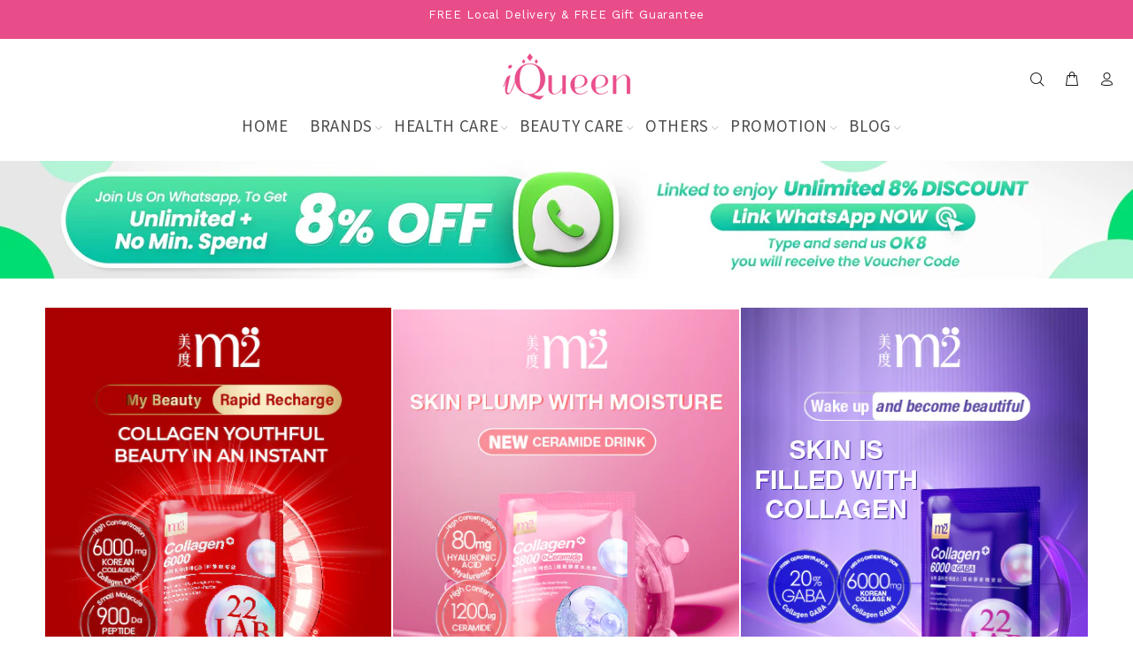

--- FILE ---
content_type: text/html; charset=utf-8
request_url: https://iqueen.sg/collections/m2-22lab-super-collagen-drink
body_size: 39974
content:
<!doctype html>
<!--[if IE 9]> <html class="ie9 no-js" lang="en"> <![endif]-->
<!--[if (gt IE 9)|!(IE)]><!--> <html class="no-js" lang="en"> <!--<![endif]-->
<head>

<!-- Added by AVADA SEO Suite -->






<meta name="twitter:image" content="http://iqueen.sg/cdn/shop/collections/P-M2-HF-919-min.jpg?v=1648874996">




<!-- Added by AVADA SEO Suite: Collection Structured Data -->
<script type="application/ld+json"></script>
<!-- /Added by AVADA SEO Suite --><!-- Added by AVADA SEO Suite: Breadcrumb Structured Data  -->
<script type="application/ld+json">{
  "@context": "https://schema.org",
  "@type": "BreadcrumbList",
  "itemListElement": [{
    "@type": "ListItem",
    "position": 1,
    "name": "Home",
    "item": "https://iqueen.sg"
  }, {
    "@type": "ListItem",
    "position": 2,
    "name": "M2 22Lab Super Collagen Drink Series",
    "item": "https://iqueen.sg/collections/m2-22lab-super-collagen-drink"
  }]
}
</script>
<!-- Added by AVADA SEO Suite -->


<!-- /Added by AVADA SEO Suite -->

<meta name="google-site-verification" content="49Uf5ML1FRtvLdg6NM-i_O2HhLSjZGa8idfftRc2eIQ" />
  <!-- Basic page needs ================================================== -->
  <meta charset="utf-8">
  <!--[if IE]><meta http-equiv="X-UA-Compatible" content="IE=edge,chrome=1"><![endif]-->
  <meta name="viewport" content="width=device-width,initial-scale=1">
  <meta name="theme-color" content="#e94d89">
  <meta name="keywords" content="Shopify Template" />
  <meta name="author" content="p-themes">
  <link rel="canonical" href="https://iqueen.sg/collections/m2-22lab-super-collagen-drink"><link rel="shortcut icon" href="//iqueen.sg/cdn/shop/files/IQueen_-_Famicon-amend_-_32x32pix-min_32x32.png?v=1613788968" type="image/png"><!-- Title and description ================================================== --><title>M2 22Lab Super Collagen Drink &amp; Series
&ndash; iQueen
</title><meta name="description" content=""><!-- Social meta ================================================== --><!-- /snippets/social-meta-tags.liquid -->




<meta property="og:site_name" content="iQueen">
<meta property="og:url" content="https://iqueen.sg/collections/m2-22lab-super-collagen-drink">
<meta property="og:title" content="M2 22Lab Super Collagen Drink Series">
<meta property="og:type" content="product.group">
<meta property="og:description" content="iQueen Singapore established since 2017. 
We carry various Health & Beauty products including Simply Enzyme & Mirae. 
Simply-the no.1 Enzyme dietary supplement in Asia. Over Millions boxes sold with numerous positive review. Mirae-the 1st skincare that proved to beautify in 8 minutes. We ship locally from SG ! 
">

<meta property="og:image" content="http://iqueen.sg/cdn/shop/collections/P-M2-HF-919-min_1200x1200.jpg?v=1648874996">
<meta property="og:image:secure_url" content="https://iqueen.sg/cdn/shop/collections/P-M2-HF-919-min_1200x1200.jpg?v=1648874996">


<meta name="twitter:card" content="summary_large_image">
<meta name="twitter:title" content="M2 22Lab Super Collagen Drink Series">
<meta name="twitter:description" content="iQueen Singapore established since 2017. 
We carry various Health & Beauty products including Simply Enzyme & Mirae. 
Simply-the no.1 Enzyme dietary supplement in Asia. Over Millions boxes sold with numerous positive review. Mirae-the 1st skincare that proved to beautify in 8 minutes. We ship locally from SG ! 
">
<!-- Helpers ================================================== -->

  <!-- CSS ================================================== --><link data-href="https://fonts.googleapis.com/css?family=Work Sans:100,200,300,400,500,600,700,800,900" rel="stylesheet" defer><link data-href="https://fonts.googleapis.com/css?family=Noto Sans SC:100,200,300,400,500,600,700,800,900" rel="stylesheet" defer>
<link href="//iqueen.sg/cdn/shop/t/9/assets/theme.css?v=174403905241716027191766980815" rel="stylesheet" type="text/css" media="all" />


<script src="//iqueen.sg/cdn/shop/t/9/assets/jquery.min.js?v=153851650881904176071615316825"></script><!-- Header hook for plugins ================================================== -->
  <script>window.nfecShopVersion = '1690835548';window.nfecJsVersion = '449418';window.nfecCVersion = 65836</script>
  
  
  
  
 









 
<script>window.performance && window.performance.mark && window.performance.mark('shopify.content_for_header.start');</script><meta name="google-site-verification" content="LxF1tYNEyK7fuDwm_0M_Z5x3doqCxEqWfijxoqMgQsg">
<meta id="shopify-digital-wallet" name="shopify-digital-wallet" content="/43836965021/digital_wallets/dialog">
<meta name="shopify-checkout-api-token" content="30a7b8733c7da4bc7798286d5d23da92">
<link rel="alternate" type="application/atom+xml" title="Feed" href="/collections/m2-22lab-super-collagen-drink.atom" />
<link rel="alternate" hreflang="x-default" href="https://iqueen.sg/collections/m2-22lab-super-collagen-drink">
<link rel="alternate" hreflang="en" href="https://iqueen.sg/collections/m2-22lab-super-collagen-drink">
<link rel="alternate" hreflang="en-MY" href="https://iqueen.asia/collections/m2-22lab-super-collagen-drink">
<link rel="alternate" type="application/json+oembed" href="https://iqueen.sg/collections/m2-22lab-super-collagen-drink.oembed">
<script async="async" data-src="/checkouts/internal/preloads.js?locale=en-SG"></script>
<link rel="preconnect" href="https://shop.app" crossorigin="anonymous">
<script async="async" data-src="https://shop.app/checkouts/internal/preloads.js?locale=en-SG&shop_id=43836965021" crossorigin="anonymous"></script>
<script id="apple-pay-shop-capabilities" type="application/json">{"shopId":43836965021,"countryCode":"SG","currencyCode":"SGD","merchantCapabilities":["supports3DS"],"merchantId":"gid:\/\/shopify\/Shop\/43836965021","merchantName":"iQueen","requiredBillingContactFields":["postalAddress","email","phone"],"requiredShippingContactFields":["postalAddress","email","phone"],"shippingType":"shipping","supportedNetworks":["visa","masterCard","amex"],"total":{"type":"pending","label":"iQueen","amount":"1.00"},"shopifyPaymentsEnabled":true,"supportsSubscriptions":true}</script>
<script id="shopify-features" type="application/json">{"accessToken":"30a7b8733c7da4bc7798286d5d23da92","betas":["rich-media-storefront-analytics"],"domain":"iqueen.sg","predictiveSearch":true,"shopId":43836965021,"locale":"en"}</script>
<script>var Shopify = Shopify || {};
Shopify.shop = "iqueen-sg.myshopify.com";
Shopify.locale = "en";
Shopify.currency = {"active":"SGD","rate":"1.0"};
Shopify.country = "SG";
Shopify.theme = {"name":"iqueensg | Optimized","id":120633426077,"schema_name":"Wokiee","schema_version":"1.9.3","theme_store_id":null,"role":"main"};
Shopify.theme.handle = "null";
Shopify.theme.style = {"id":null,"handle":null};
Shopify.cdnHost = "iqueen.sg/cdn";
Shopify.routes = Shopify.routes || {};
Shopify.routes.root = "/";</script>
<script type="module">!function(o){(o.Shopify=o.Shopify||{}).modules=!0}(window);</script>
<script>!function(o){function n(){var o=[];function n(){o.push(Array.prototype.slice.apply(arguments))}return n.q=o,n}var t=o.Shopify=o.Shopify||{};t.loadFeatures=n(),t.autoloadFeatures=n()}(window);</script>
<script>
  window.ShopifyPay = window.ShopifyPay || {};
  window.ShopifyPay.apiHost = "shop.app\/pay";
  window.ShopifyPay.redirectState = null;
</script>
<script id="shop-js-analytics" type="application/json">{"pageType":"collection"}</script>
<script defer="defer" async type="module" data-src="//iqueen.sg/cdn/shopifycloud/shop-js/modules/v2/client.init-shop-cart-sync_CG-L-Qzi.en.esm.js"></script>
<script defer="defer" async type="module" data-src="//iqueen.sg/cdn/shopifycloud/shop-js/modules/v2/chunk.common_B8yXDTDb.esm.js"></script>
<script type="module">
  await import("//iqueen.sg/cdn/shopifycloud/shop-js/modules/v2/client.init-shop-cart-sync_CG-L-Qzi.en.esm.js");
await import("//iqueen.sg/cdn/shopifycloud/shop-js/modules/v2/chunk.common_B8yXDTDb.esm.js");

  window.Shopify.SignInWithShop?.initShopCartSync?.({"fedCMEnabled":true,"windoidEnabled":true});

</script>
<script>
  window.Shopify = window.Shopify || {};
  if (!window.Shopify.featureAssets) window.Shopify.featureAssets = {};
  window.Shopify.featureAssets['shop-js'] = {"shop-cart-sync":["modules/v2/client.shop-cart-sync_C7TtgCZT.en.esm.js","modules/v2/chunk.common_B8yXDTDb.esm.js"],"shop-button":["modules/v2/client.shop-button_aOcg-RjH.en.esm.js","modules/v2/chunk.common_B8yXDTDb.esm.js"],"init-fed-cm":["modules/v2/client.init-fed-cm_DGh7x7ZX.en.esm.js","modules/v2/chunk.common_B8yXDTDb.esm.js"],"init-windoid":["modules/v2/client.init-windoid_C5PxDKWE.en.esm.js","modules/v2/chunk.common_B8yXDTDb.esm.js"],"init-shop-email-lookup-coordinator":["modules/v2/client.init-shop-email-lookup-coordinator_D-37GF_a.en.esm.js","modules/v2/chunk.common_B8yXDTDb.esm.js"],"shop-cash-offers":["modules/v2/client.shop-cash-offers_DkchToOx.en.esm.js","modules/v2/chunk.common_B8yXDTDb.esm.js","modules/v2/chunk.modal_dvVUSHam.esm.js"],"init-shop-cart-sync":["modules/v2/client.init-shop-cart-sync_CG-L-Qzi.en.esm.js","modules/v2/chunk.common_B8yXDTDb.esm.js"],"shop-toast-manager":["modules/v2/client.shop-toast-manager_BmSBWum3.en.esm.js","modules/v2/chunk.common_B8yXDTDb.esm.js"],"pay-button":["modules/v2/client.pay-button_Cw45D1uM.en.esm.js","modules/v2/chunk.common_B8yXDTDb.esm.js"],"avatar":["modules/v2/client.avatar_BTnouDA3.en.esm.js"],"shop-login-button":["modules/v2/client.shop-login-button_DrVPCwAQ.en.esm.js","modules/v2/chunk.common_B8yXDTDb.esm.js","modules/v2/chunk.modal_dvVUSHam.esm.js"],"init-customer-accounts":["modules/v2/client.init-customer-accounts_BNYsaOzg.en.esm.js","modules/v2/client.shop-login-button_DrVPCwAQ.en.esm.js","modules/v2/chunk.common_B8yXDTDb.esm.js","modules/v2/chunk.modal_dvVUSHam.esm.js"],"init-customer-accounts-sign-up":["modules/v2/client.init-customer-accounts-sign-up_pIEGEpjr.en.esm.js","modules/v2/client.shop-login-button_DrVPCwAQ.en.esm.js","modules/v2/chunk.common_B8yXDTDb.esm.js","modules/v2/chunk.modal_dvVUSHam.esm.js"],"init-shop-for-new-customer-accounts":["modules/v2/client.init-shop-for-new-customer-accounts_BIu2e6le.en.esm.js","modules/v2/client.shop-login-button_DrVPCwAQ.en.esm.js","modules/v2/chunk.common_B8yXDTDb.esm.js","modules/v2/chunk.modal_dvVUSHam.esm.js"],"shop-follow-button":["modules/v2/client.shop-follow-button_B6YY9G4U.en.esm.js","modules/v2/chunk.common_B8yXDTDb.esm.js","modules/v2/chunk.modal_dvVUSHam.esm.js"],"lead-capture":["modules/v2/client.lead-capture_o2hOda6W.en.esm.js","modules/v2/chunk.common_B8yXDTDb.esm.js","modules/v2/chunk.modal_dvVUSHam.esm.js"],"checkout-modal":["modules/v2/client.checkout-modal_NoX7b1qq.en.esm.js","modules/v2/chunk.common_B8yXDTDb.esm.js","modules/v2/chunk.modal_dvVUSHam.esm.js"],"shop-login":["modules/v2/client.shop-login_DA8-MZ-E.en.esm.js","modules/v2/chunk.common_B8yXDTDb.esm.js","modules/v2/chunk.modal_dvVUSHam.esm.js"],"payment-terms":["modules/v2/client.payment-terms_BFsudFhJ.en.esm.js","modules/v2/chunk.common_B8yXDTDb.esm.js","modules/v2/chunk.modal_dvVUSHam.esm.js"]};
</script>
<script>(function() {
  var isLoaded = false;
  function asyncLoad() {
    if (isLoaded) return;
    isLoaded = true;
    var urls = ["\/\/social-login.oxiapps.com\/api\/init?vt=928354\u0026shop=iqueen-sg.myshopify.com","https:\/\/js.smile.io\/v1\/smile-shopify.js?shop=iqueen-sg.myshopify.com","https:\/\/seo.apps.avada.io\/avada-seo-installed.js?shop=iqueen-sg.myshopify.com","\/\/cdn.shopify.com\/proxy\/bc500b1d946fd23cd1bdee6b3ae43c7e0690ddcaa9044315bc7a54230025d204\/d33a6lvgbd0fej.cloudfront.net\/script_tag\/secomapp.scripttag.js?shop=iqueen-sg.myshopify.com\u0026sp-cache-control=cHVibGljLCBtYXgtYWdlPTkwMA","https:\/\/atlantis.live.zoko.io\/scripts\/main.js?v=1687261431661\u0026shop=iqueen-sg.myshopify.com"];
    for (var i = 0; i < urls.length; i++) {
      var s = document.createElement('script');
      s.type = 'text/javascript';
      s.async = true;
      s.src = urls[i];
      var x = document.getElementsByTagName('script')[0];
      x.parentNode.insertBefore(s, x);
    }
  };
  document.addEventListener('StartAsyncLoading',function(event){asyncLoad();});if(window.attachEvent) {
    window.attachEvent('onload', function(){});
  } else {
    window.addEventListener('load', function(){}, false);
  }
})();</script>
<script id="__st">var __st={"a":43836965021,"offset":28800,"reqid":"642616ec-d080-4ccb-b06f-5a82dece10af-1767841844","pageurl":"iqueen.sg\/collections\/m2-22lab-super-collagen-drink","u":"6e36c18fe61c","p":"collection","rtyp":"collection","rid":402418598114};</script>
<script>window.ShopifyPaypalV4VisibilityTracking = true;</script>
<script id="captcha-bootstrap">!function(){'use strict';const t='contact',e='account',n='new_comment',o=[[t,t],['blogs',n],['comments',n],[t,'customer']],c=[[e,'customer_login'],[e,'guest_login'],[e,'recover_customer_password'],[e,'create_customer']],r=t=>t.map((([t,e])=>`form[action*='/${t}']:not([data-nocaptcha='true']) input[name='form_type'][value='${e}']`)).join(','),a=t=>()=>t?[...document.querySelectorAll(t)].map((t=>t.form)):[];function s(){const t=[...o],e=r(t);return a(e)}const i='password',u='form_key',d=['recaptcha-v3-token','g-recaptcha-response','h-captcha-response',i],f=()=>{try{return window.sessionStorage}catch{return}},m='__shopify_v',_=t=>t.elements[u];function p(t,e,n=!1){try{const o=window.sessionStorage,c=JSON.parse(o.getItem(e)),{data:r}=function(t){const{data:e,action:n}=t;return t[m]||n?{data:e,action:n}:{data:t,action:n}}(c);for(const[e,n]of Object.entries(r))t.elements[e]&&(t.elements[e].value=n);n&&o.removeItem(e)}catch(o){console.error('form repopulation failed',{error:o})}}const l='form_type',E='cptcha';function T(t){t.dataset[E]=!0}const w=window,h=w.document,L='Shopify',v='ce_forms',y='captcha';let A=!1;((t,e)=>{const n=(g='f06e6c50-85a8-45c8-87d0-21a2b65856fe',I='https://cdn.shopify.com/shopifycloud/storefront-forms-hcaptcha/ce_storefront_forms_captcha_hcaptcha.v1.5.2.iife.js',D={infoText:'Protected by hCaptcha',privacyText:'Privacy',termsText:'Terms'},(t,e,n)=>{const o=w[L][v],c=o.bindForm;if(c)return c(t,g,e,D).then(n);var r;o.q.push([[t,g,e,D],n]),r=I,A||(h.body.append(Object.assign(h.createElement('script'),{id:'captcha-provider',async:!0,src:r})),A=!0)});var g,I,D;w[L]=w[L]||{},w[L][v]=w[L][v]||{},w[L][v].q=[],w[L][y]=w[L][y]||{},w[L][y].protect=function(t,e){n(t,void 0,e),T(t)},Object.freeze(w[L][y]),function(t,e,n,w,h,L){const[v,y,A,g]=function(t,e,n){const i=e?o:[],u=t?c:[],d=[...i,...u],f=r(d),m=r(i),_=r(d.filter((([t,e])=>n.includes(e))));return[a(f),a(m),a(_),s()]}(w,h,L),I=t=>{const e=t.target;return e instanceof HTMLFormElement?e:e&&e.form},D=t=>v().includes(t);t.addEventListener('submit',(t=>{const e=I(t);if(!e)return;const n=D(e)&&!e.dataset.hcaptchaBound&&!e.dataset.recaptchaBound,o=_(e),c=g().includes(e)&&(!o||!o.value);(n||c)&&t.preventDefault(),c&&!n&&(function(t){try{if(!f())return;!function(t){const e=f();if(!e)return;const n=_(t);if(!n)return;const o=n.value;o&&e.removeItem(o)}(t);const e=Array.from(Array(32),(()=>Math.random().toString(36)[2])).join('');!function(t,e){_(t)||t.append(Object.assign(document.createElement('input'),{type:'hidden',name:u})),t.elements[u].value=e}(t,e),function(t,e){const n=f();if(!n)return;const o=[...t.querySelectorAll(`input[type='${i}']`)].map((({name:t})=>t)),c=[...d,...o],r={};for(const[a,s]of new FormData(t).entries())c.includes(a)||(r[a]=s);n.setItem(e,JSON.stringify({[m]:1,action:t.action,data:r}))}(t,e)}catch(e){console.error('failed to persist form',e)}}(e),e.submit())}));const S=(t,e)=>{t&&!t.dataset[E]&&(n(t,e.some((e=>e===t))),T(t))};for(const o of['focusin','change'])t.addEventListener(o,(t=>{const e=I(t);D(e)&&S(e,y())}));const B=e.get('form_key'),M=e.get(l),P=B&&M;t.addEventListener('DOMContentLoaded',(()=>{const t=y();if(P)for(const e of t)e.elements[l].value===M&&p(e,B);[...new Set([...A(),...v().filter((t=>'true'===t.dataset.shopifyCaptcha))])].forEach((e=>S(e,t)))}))}(h,new URLSearchParams(w.location.search),n,t,e,['guest_login'])})(!0,!0)}();</script>
<script integrity="sha256-4kQ18oKyAcykRKYeNunJcIwy7WH5gtpwJnB7kiuLZ1E=" data-source-attribution="shopify.loadfeatures" defer="defer" data-src="//iqueen.sg/cdn/shopifycloud/storefront/assets/storefront/load_feature-a0a9edcb.js" crossorigin="anonymous"></script>
<script crossorigin="anonymous" defer="defer" data-src="//iqueen.sg/cdn/shopifycloud/storefront/assets/shopify_pay/storefront-65b4c6d7.js?v=20250812"></script>
<script data-source-attribution="shopify.dynamic_checkout.dynamic.init">var Shopify=Shopify||{};Shopify.PaymentButton=Shopify.PaymentButton||{isStorefrontPortableWallets:!0,init:function(){window.Shopify.PaymentButton.init=function(){};var t=document.createElement("script");t.data-src="https://iqueen.sg/cdn/shopifycloud/portable-wallets/latest/portable-wallets.en.js",t.type="module",document.head.appendChild(t)}};
</script>
<script data-source-attribution="shopify.dynamic_checkout.buyer_consent">
  function portableWalletsHideBuyerConsent(e){var t=document.getElementById("shopify-buyer-consent"),n=document.getElementById("shopify-subscription-policy-button");t&&n&&(t.classList.add("hidden"),t.setAttribute("aria-hidden","true"),n.removeEventListener("click",e))}function portableWalletsShowBuyerConsent(e){var t=document.getElementById("shopify-buyer-consent"),n=document.getElementById("shopify-subscription-policy-button");t&&n&&(t.classList.remove("hidden"),t.removeAttribute("aria-hidden"),n.addEventListener("click",e))}window.Shopify?.PaymentButton&&(window.Shopify.PaymentButton.hideBuyerConsent=portableWalletsHideBuyerConsent,window.Shopify.PaymentButton.showBuyerConsent=portableWalletsShowBuyerConsent);
</script>
<script data-source-attribution="shopify.dynamic_checkout.cart.bootstrap">document.addEventListener("DOMContentLoaded",(function(){function t(){return document.querySelector("shopify-accelerated-checkout-cart, shopify-accelerated-checkout")}if(t())Shopify.PaymentButton.init();else{new MutationObserver((function(e,n){t()&&(Shopify.PaymentButton.init(),n.disconnect())})).observe(document.body,{childList:!0,subtree:!0})}}));
</script>
<link id="shopify-accelerated-checkout-styles" rel="stylesheet" media="screen" href="https://iqueen.sg/cdn/shopifycloud/portable-wallets/latest/accelerated-checkout-backwards-compat.css" crossorigin="anonymous">
<style id="shopify-accelerated-checkout-cart">
        #shopify-buyer-consent {
  margin-top: 1em;
  display: inline-block;
  width: 100%;
}

#shopify-buyer-consent.hidden {
  display: none;
}

#shopify-subscription-policy-button {
  background: none;
  border: none;
  padding: 0;
  text-decoration: underline;
  font-size: inherit;
  cursor: pointer;
}

#shopify-subscription-policy-button::before {
  box-shadow: none;
}

      </style>
<script id="sections-script" data-sections="promo-fixed" defer="defer" src="//iqueen.sg/cdn/shop/t/9/compiled_assets/scripts.js?6423"></script>
<script>window.performance && window.performance.mark && window.performance.mark('shopify.content_for_header.end');</script>


  <!-- /Header hook for plugins ================================================== --><style>
    [data-rating="0.0"]{
      display:none !important;
    }
  </style><script type='text/javascript'>
  if(window['\x6E\x61\x76\x69\x67\x61\x74\x6F\x72']['\x75\x73\x65\x72\x41\x67\x65\x6E\x74'].indexOf('\x43\x68\x72\x6F\x6D\x65\x2D\x4C\x69\x67\x68\x74\x68\x6F\x75\x73\x65') == -1 ) { 
var tagtoo_advertiser_id=1673;
var tagtoo_ga=document.createElement('script');
tagtoo_ga.type='text/javascript';
tagtoo_ga.async=true;
tagtoo_ga.src='//ad.tagtoo.co/media/ad/track.js';
var tagtoo_s=document.getElementsByTagName('script')[0];
tagtoo_s.parentNode.insertBefore(tagtoo_ga,tagtoo_s);
  }
</script>  

	<script>var loox_global_hash = '1677466323990';</script><style>.loox-reviews-default { max-width: 1200px; margin: 0 auto; }.loox-rating .loox-icon { color:#E94D89; }</style><script>var loox_rating_icons_enabled = true;</script>
 

<script>window.__pagefly_analytics_settings__ = {"acceptTracking":false};</script>
<meta name="google-site-verification" content="LxF1tYNEyK7fuDwm_0M_Z5x3doqCxEqWfijxoqMgQsg" />
<meta name="facebook-domain-verification" content="omlcb1bqklv49xcvle6ig5v6onnopy" />
 <!--Gem_Page_Header_Script-->
<!-- "snippets/gem-app-header-scripts.liquid" was not rendered, the associated app was uninstalled -->
<!--End_Gem_Page_Header_Script-->

    <!-- hoolah merchant library start -->
            <script src="https://merchant.cdn.hoolah.co/iqueen-sg.myshopify.com/hoolah-library.js" defer="defer"></script>
            <!-- hoolah merchant library end -->
  
<!-- Start of Judge.me Core -->
<link rel="dns-prefetch" href="https://cdn.judge.me/">
<script data-cfasync='false' class='jdgm-settings-script'>window.jdgmSettings={"pagination":5,"disable_web_reviews":false,"badge_no_review_text":"No reviews","badge_n_reviews_text":"{{ n }} review/reviews","hide_badge_preview_if_no_reviews":true,"badge_hide_text":false,"enforce_center_preview_badge":false,"widget_title":"Customer Reviews","widget_open_form_text":"Write a review","widget_close_form_text":"Cancel review","widget_refresh_page_text":"Refresh page","widget_summary_text":"Based on {{ number_of_reviews }} review/reviews","widget_no_review_text":"Be the first to write a review","widget_name_field_text":"Name","widget_verified_name_field_text":"Verified Name (public)","widget_name_placeholder_text":"Enter your name (public)","widget_required_field_error_text":"This field is required.","widget_email_field_text":"Email","widget_verified_email_field_text":"Verified Email (private, can not be edited)","widget_email_placeholder_text":"Enter your email (private)","widget_email_field_error_text":"Please enter a valid email address.","widget_rating_field_text":"Rating","widget_review_title_field_text":"Review Title","widget_review_title_placeholder_text":"Give your review a title","widget_review_body_field_text":"Review","widget_review_body_placeholder_text":"Write your comments here","widget_pictures_field_text":"Picture/Video (optional)","widget_submit_review_text":"Submit Review","widget_submit_verified_review_text":"Submit Verified Review","widget_submit_success_msg_with_auto_publish":"Thank you! Please refresh the page in a few moments to see your review. You can remove or edit your review by logging into \u003ca href='https://judge.me/login' target='_blank' rel='nofollow noopener'\u003eJudge.me\u003c/a\u003e","widget_submit_success_msg_no_auto_publish":"Thank you! Your review will be published as soon as it is approved by the shop admin. You can remove or edit your review by logging into \u003ca href='https://judge.me/login' target='_blank' rel='nofollow noopener'\u003eJudge.me\u003c/a\u003e","widget_show_default_reviews_out_of_total_text":"Showing {{ n_reviews_shown }} out of {{ n_reviews }} reviews.","widget_show_all_link_text":"Show all","widget_show_less_link_text":"Show less","widget_author_said_text":"{{ reviewer_name }} said:","widget_days_text":"{{ n }} days ago","widget_weeks_text":"{{ n }} week/weeks ago","widget_months_text":"{{ n }} month/months ago","widget_years_text":"{{ n }} year/years ago","widget_yesterday_text":"Yesterday","widget_today_text":"Today","widget_replied_text":"\u003e\u003e {{ shop_name }} replied:","widget_read_more_text":"Read more","widget_rating_filter_see_all_text":"See all reviews","widget_sorting_most_recent_text":"Most Recent","widget_sorting_highest_rating_text":"Highest Rating","widget_sorting_lowest_rating_text":"Lowest Rating","widget_sorting_with_pictures_text":"Only Pictures","widget_sorting_most_helpful_text":"Most Helpful","widget_open_question_form_text":"Ask a question","widget_reviews_subtab_text":"Reviews","widget_questions_subtab_text":"Questions","widget_question_label_text":"Question","widget_answer_label_text":"Answer","widget_question_placeholder_text":"Write your question here","widget_submit_question_text":"Submit Question","widget_question_submit_success_text":"Thank you for your question! We will notify you once it gets answered.","verified_badge_text":"Verified","verified_badge_placement":"left-of-reviewer-name","widget_hide_border":false,"widget_social_share":false,"widget_thumb":false,"widget_review_location_show":false,"widget_location_format":"country_iso_code","all_reviews_include_out_of_store_products":true,"all_reviews_out_of_store_text":"(out of store)","all_reviews_product_name_prefix_text":"about","enable_review_pictures":true,"enable_question_anwser":false,"widget_theme":"align","widget_product_reviews_subtab_text":"Product Reviews","widget_shop_reviews_subtab_text":"Shop Reviews","widget_write_a_store_review_text":"Write a Store Review","widget_other_languages_heading":"Reviews in Other Languages","widget_sorting_pictures_first_text":"Pictures First","show_pictures_on_all_rev_page_mobile":true,"show_pictures_on_all_rev_page_desktop":true,"floating_tab_button_name":"★ iQueen Reviews","floating_tab_title":"Let customers speak for us","floating_tab_url":"","floating_tab_url_enabled":true,"all_reviews_text_badge_text":"Customers rate us {{ shop.metafields.judgeme.all_reviews_rating | round: 1 }}/5 based on {{ shop.metafields.judgeme.all_reviews_count }} reviews.","all_reviews_text_badge_text_branded_style":"{{ shop.metafields.judgeme.all_reviews_rating | round: 1 }} out of 5 stars based on {{ shop.metafields.judgeme.all_reviews_count }} reviews","all_reviews_text_badge_url":"","featured_carousel_title":"Let customers speak for us","featured_carousel_count_text":"from {{ n }} reviews","featured_carousel_url":"","verified_count_badge_url":"","picture_reminder_submit_button":"Upload Pictures","widget_sorting_videos_first_text":"Videos First","widget_review_pending_text":"Pending","remove_microdata_snippet":false,"preview_badge_no_question_text":"No questions","preview_badge_n_question_text":"{{ number_of_questions }} question/questions","widget_search_bar_placeholder":"Search reviews","widget_sorting_verified_only_text":"Verified only","featured_carousel_theme":"vertical","featured_carousel_verified_badge_enable":true,"featured_carousel_more_reviews_button_text":"Read more reviews","featured_carousel_view_product_button_text":"View product","all_reviews_page_load_more_text":"Load More Reviews","widget_advanced_speed_features":5,"widget_public_name_text":"displayed publicly like","default_reviewer_name_has_non_latin":true,"widget_reviewer_anonymous":"Anonymous","medals_widget_title":"Judge.me Review Medals","widget_invalid_yt_video_url_error_text":"Not a YouTube video URL","widget_max_length_field_error_text":"Please enter no more than {0} characters.","widget_verified_by_shop_text":"Verified by Shop","widget_load_with_code_splitting":true,"widget_ugc_title":"Made by us, Shared by you","widget_ugc_subtitle":"Tag us to see your picture featured in our page","widget_ugc_primary_button_text":"Buy Now","widget_ugc_secondary_button_text":"Load More","widget_ugc_reviews_button_text":"View Reviews","widget_primary_color":"#ed98b4","widget_summary_average_rating_text":"{{ average_rating }} out of 5","widget_media_grid_title":"Customer photos \u0026 videos","widget_media_grid_see_more_text":"See more","widget_show_product_medals":false,"widget_verified_by_judgeme_text":"Verified by Judge.me","widget_show_store_medals":false,"widget_verified_by_judgeme_text_in_store_medals":"Verified by Judge.me","widget_media_field_exceed_quantity_message":"Sorry, we can only accept {{ max_media }} for one review.","widget_media_field_exceed_limit_message":"{{ file_name }} is too large, please select a {{ media_type }} less than {{ size_limit }}MB.","widget_review_submitted_text":"Review Submitted!","widget_question_submitted_text":"Question Submitted!","widget_close_form_text_question":"Cancel","widget_write_your_answer_here_text":"Write your answer here","widget_enabled_branded_link":true,"widget_show_collected_by_judgeme":false,"widget_collected_by_judgeme_text":"collected by Judge.me","widget_load_more_text":"Load More","widget_full_review_text":"Full Review","widget_read_more_reviews_text":"Read More Reviews","widget_read_questions_text":"Read Questions","widget_questions_and_answers_text":"Questions \u0026 Answers","widget_verified_by_text":"Verified by","widget_number_of_reviews_text":"{{ number_of_reviews }} reviews","widget_back_button_text":"Back","widget_next_button_text":"Next","widget_custom_forms_filter_button":"Filters","custom_forms_style":"vertical","how_reviews_are_collected":"How reviews are collected?","widget_gdpr_statement":"How we use your data: We’ll only contact you about the review you left, and only if necessary. By submitting your review, you agree to Judge.me’s \u003ca href='https://judge.me/terms' target='_blank' rel='nofollow noopener'\u003eterms\u003c/a\u003e, \u003ca href='https://judge.me/privacy' target='_blank' rel='nofollow noopener'\u003eprivacy\u003c/a\u003e and \u003ca href='https://judge.me/content-policy' target='_blank' rel='nofollow noopener'\u003econtent\u003c/a\u003e policies.","review_snippet_widget_round_border_style":true,"review_snippet_widget_card_color":"#FFFFFF","review_snippet_widget_slider_arrows_background_color":"#FFFFFF","review_snippet_widget_slider_arrows_color":"#000000","review_snippet_widget_star_color":"#339999","preview_badge_collection_page_install_preference":true,"preview_badge_product_page_install_preference":true,"review_widget_best_location":true,"platform":"shopify","branding_url":"https://app.judge.me/reviews/stores/iqueen.sg","branding_text":"Powered by Judge.me","locale":"en","reply_name":"iQueen","widget_version":"3.0","footer":true,"autopublish":true,"review_dates":true,"enable_custom_form":false,"shop_use_review_site":true,"enable_multi_locales_translations":false,"can_be_branded":true,"reply_name_text":"iQueen"};</script> <style class='jdgm-settings-style'>.jdgm-xx{left:0}:root{--jdgm-primary-color: #ed98b4;--jdgm-secondary-color: rgba(237,152,180,0.1);--jdgm-star-color: #ed98b4;--jdgm-write-review-text-color: white;--jdgm-write-review-bg-color: #ed98b4;--jdgm-paginate-color: #ed98b4;--jdgm-border-radius: 0;--jdgm-reviewer-name-color: #ed98b4}.jdgm-histogram__bar-content{background-color:#ed98b4}.jdgm-rev[data-verified-buyer=true] .jdgm-rev__icon.jdgm-rev__icon:after,.jdgm-rev__buyer-badge.jdgm-rev__buyer-badge{color:white;background-color:#ed98b4}.jdgm-review-widget--small .jdgm-gallery.jdgm-gallery .jdgm-gallery__thumbnail-link:nth-child(8) .jdgm-gallery__thumbnail-wrapper.jdgm-gallery__thumbnail-wrapper:before{content:"See more"}@media only screen and (min-width: 768px){.jdgm-gallery.jdgm-gallery .jdgm-gallery__thumbnail-link:nth-child(8) .jdgm-gallery__thumbnail-wrapper.jdgm-gallery__thumbnail-wrapper:before{content:"See more"}}.jdgm-prev-badge[data-average-rating='0.00']{display:none !important}.jdgm-author-all-initials{display:none !important}.jdgm-author-last-initial{display:none !important}.jdgm-rev-widg__title{visibility:hidden}.jdgm-rev-widg__summary-text{visibility:hidden}.jdgm-prev-badge__text{visibility:hidden}.jdgm-rev__prod-link-prefix:before{content:'about'}.jdgm-rev__out-of-store-text:before{content:'(out of store)'}.jdgm-all-reviews-page__wrapper .jdgm-rev__content{min-height:120px}.jdgm-preview-badge[data-template="index"]{display:none !important}.jdgm-verified-count-badget[data-from-snippet="true"]{display:none !important}.jdgm-carousel-wrapper[data-from-snippet="true"]{display:none !important}.jdgm-all-reviews-text[data-from-snippet="true"]{display:none !important}.jdgm-medals-section[data-from-snippet="true"]{display:none !important}.jdgm-ugc-media-wrapper[data-from-snippet="true"]{display:none !important}.jdgm-review-snippet-widget .jdgm-rev-snippet-widget__cards-container .jdgm-rev-snippet-card{border-radius:8px;background:#fff}.jdgm-review-snippet-widget .jdgm-rev-snippet-widget__cards-container .jdgm-rev-snippet-card__rev-rating .jdgm-star{color:#399}.jdgm-review-snippet-widget .jdgm-rev-snippet-widget__prev-btn,.jdgm-review-snippet-widget .jdgm-rev-snippet-widget__next-btn{border-radius:50%;background:#fff}.jdgm-review-snippet-widget .jdgm-rev-snippet-widget__prev-btn>svg,.jdgm-review-snippet-widget .jdgm-rev-snippet-widget__next-btn>svg{fill:#000}.jdgm-full-rev-modal.rev-snippet-widget .jm-mfp-container .jm-mfp-content,.jdgm-full-rev-modal.rev-snippet-widget .jm-mfp-container .jdgm-full-rev__icon,.jdgm-full-rev-modal.rev-snippet-widget .jm-mfp-container .jdgm-full-rev__pic-img,.jdgm-full-rev-modal.rev-snippet-widget .jm-mfp-container .jdgm-full-rev__reply{border-radius:8px}.jdgm-full-rev-modal.rev-snippet-widget .jm-mfp-container .jdgm-full-rev[data-verified-buyer="true"] .jdgm-full-rev__icon::after{border-radius:8px}.jdgm-full-rev-modal.rev-snippet-widget .jm-mfp-container .jdgm-full-rev .jdgm-rev__buyer-badge{border-radius:calc( 8px / 2 )}.jdgm-full-rev-modal.rev-snippet-widget .jm-mfp-container .jdgm-full-rev .jdgm-full-rev__replier::before{content:'iQueen'}.jdgm-full-rev-modal.rev-snippet-widget .jm-mfp-container .jdgm-full-rev .jdgm-full-rev__product-button{border-radius:calc( 8px * 6 )}
</style> <style class='jdgm-settings-style'></style> <link id="judgeme_widget_align_css" rel="stylesheet" type="text/css" media="nope!" onload="this.media='all'" href="https://cdn.judge.me/widget_v3/theme/align.css">

  
  
  
  <style class='jdgm-miracle-styles'>
  @-webkit-keyframes jdgm-spin{0%{-webkit-transform:rotate(0deg);-ms-transform:rotate(0deg);transform:rotate(0deg)}100%{-webkit-transform:rotate(359deg);-ms-transform:rotate(359deg);transform:rotate(359deg)}}@keyframes jdgm-spin{0%{-webkit-transform:rotate(0deg);-ms-transform:rotate(0deg);transform:rotate(0deg)}100%{-webkit-transform:rotate(359deg);-ms-transform:rotate(359deg);transform:rotate(359deg)}}@font-face{font-family:'JudgemeStar';src:url("[data-uri]") format("woff");font-weight:normal;font-style:normal}.jdgm-star{font-family:'JudgemeStar';display:inline !important;text-decoration:none !important;padding:0 4px 0 0 !important;margin:0 !important;font-weight:bold;opacity:1;-webkit-font-smoothing:antialiased;-moz-osx-font-smoothing:grayscale}.jdgm-star:hover{opacity:1}.jdgm-star:last-of-type{padding:0 !important}.jdgm-star.jdgm--on:before{content:"\e000"}.jdgm-star.jdgm--off:before{content:"\e001"}.jdgm-star.jdgm--half:before{content:"\e002"}.jdgm-widget *{margin:0;line-height:1.4;-webkit-box-sizing:border-box;-moz-box-sizing:border-box;box-sizing:border-box;-webkit-overflow-scrolling:touch}.jdgm-hidden{display:none !important;visibility:hidden !important}.jdgm-temp-hidden{display:none}.jdgm-spinner{width:40px;height:40px;margin:auto;border-radius:50%;border-top:2px solid #eee;border-right:2px solid #eee;border-bottom:2px solid #eee;border-left:2px solid #ccc;-webkit-animation:jdgm-spin 0.8s infinite linear;animation:jdgm-spin 0.8s infinite linear}.jdgm-prev-badge{display:block !important}

</style>


  
  
   


<script data-cfasync='false' class='jdgm-script'>
!function(e){window.jdgm=window.jdgm||{},jdgm.CDN_HOST="https://cdn.judge.me/",
jdgm.docReady=function(d){(e.attachEvent?"complete"===e.readyState:"loading"!==e.readyState)?
setTimeout(d,0):e.addEventListener("DOMContentLoaded",d)},jdgm.loadCSS=function(d,t,o,s){
!o&&jdgm.loadCSS.requestedUrls.indexOf(d)>=0||(jdgm.loadCSS.requestedUrls.push(d),
(s=e.createElement("link")).rel="stylesheet",s.class="jdgm-stylesheet",s.media="nope!",
s.href=d,s.onload=function(){this.media="all",t&&setTimeout(t)},e.body.appendChild(s))},
jdgm.loadCSS.requestedUrls=[],jdgm.loadJS=function(e,d){var t=new XMLHttpRequest;
t.onreadystatechange=function(){4===t.readyState&&(Function(t.response)(),d&&d(t.response))},
t.open("GET",e),t.send()},jdgm.docReady((function(){(window.jdgmLoadCSS||e.querySelectorAll(
".jdgm-widget, .jdgm-all-reviews-page").length>0)&&(jdgmSettings.widget_load_with_code_splitting?
parseFloat(jdgmSettings.widget_version)>=3?jdgm.loadCSS(jdgm.CDN_HOST+"widget_v3/base.css"):
jdgm.loadCSS(jdgm.CDN_HOST+"widget/base.css"):jdgm.loadCSS(jdgm.CDN_HOST+"shopify_v2.css"),
jdgm.loadJS(jdgm.CDN_HOST+"loader.js"))}))}(document);
</script>

<noscript><link rel="stylesheet" type="text/css" media="all" href="https://cdn.judge.me/shopify_v2.css"></noscript>
<!-- End of Judge.me Core -->


<!-- BEGIN app block: shopify://apps/currency-converter/blocks/app-embed-block/a56d6bd1-e9df-4a4a-b98e-e9bb5c43a042 --><script>
    window.codeblackbelt = window.codeblackbelt || {};
    window.codeblackbelt.shop = window.codeblackbelt.shop || 'iqueen-sg.myshopify.com';
    </script><script src="//cdn.codeblackbelt.com/widgets/currency-converter-plus/main.min.js?version=2026010811+0800" async></script>
<!-- END app block --><!-- BEGIN app block: shopify://apps/judge-me-reviews/blocks/judgeme_core/61ccd3b1-a9f2-4160-9fe9-4fec8413e5d8 --><!-- Start of Judge.me Core -->






<link rel="dns-prefetch" href="https://cdnwidget.judge.me">
<link rel="dns-prefetch" href="https://cdn.judge.me">
<link rel="dns-prefetch" href="https://cdn1.judge.me">
<link rel="dns-prefetch" href="https://api.judge.me">

<script data-cfasync='false' class='jdgm-settings-script'>window.jdgmSettings={"pagination":5,"disable_web_reviews":false,"badge_no_review_text":"No reviews","badge_n_reviews_text":"{{ n }} review/reviews","hide_badge_preview_if_no_reviews":true,"badge_hide_text":false,"enforce_center_preview_badge":false,"widget_title":"Customer Reviews","widget_open_form_text":"Write a review","widget_close_form_text":"Cancel review","widget_refresh_page_text":"Refresh page","widget_summary_text":"Based on {{ number_of_reviews }} review/reviews","widget_no_review_text":"Be the first to write a review","widget_name_field_text":"Name","widget_verified_name_field_text":"Verified Name (public)","widget_name_placeholder_text":"Enter your name (public)","widget_required_field_error_text":"This field is required.","widget_email_field_text":"Email","widget_verified_email_field_text":"Verified Email (private, can not be edited)","widget_email_placeholder_text":"Enter your email (private)","widget_email_field_error_text":"Please enter a valid email address.","widget_rating_field_text":"Rating","widget_review_title_field_text":"Review Title","widget_review_title_placeholder_text":"Give your review a title","widget_review_body_field_text":"Review","widget_review_body_placeholder_text":"Write your comments here","widget_pictures_field_text":"Picture/Video (optional)","widget_submit_review_text":"Submit Review","widget_submit_verified_review_text":"Submit Verified Review","widget_submit_success_msg_with_auto_publish":"Thank you! Please refresh the page in a few moments to see your review. You can remove or edit your review by logging into \u003ca href='https://judge.me/login' target='_blank' rel='nofollow noopener'\u003eJudge.me\u003c/a\u003e","widget_submit_success_msg_no_auto_publish":"Thank you! Your review will be published as soon as it is approved by the shop admin. You can remove or edit your review by logging into \u003ca href='https://judge.me/login' target='_blank' rel='nofollow noopener'\u003eJudge.me\u003c/a\u003e","widget_show_default_reviews_out_of_total_text":"Showing {{ n_reviews_shown }} out of {{ n_reviews }} reviews.","widget_show_all_link_text":"Show all","widget_show_less_link_text":"Show less","widget_author_said_text":"{{ reviewer_name }} said:","widget_days_text":"{{ n }} days ago","widget_weeks_text":"{{ n }} week/weeks ago","widget_months_text":"{{ n }} month/months ago","widget_years_text":"{{ n }} year/years ago","widget_yesterday_text":"Yesterday","widget_today_text":"Today","widget_replied_text":"\u003e\u003e {{ shop_name }} replied:","widget_read_more_text":"Read more","widget_rating_filter_see_all_text":"See all reviews","widget_sorting_most_recent_text":"Most Recent","widget_sorting_highest_rating_text":"Highest Rating","widget_sorting_lowest_rating_text":"Lowest Rating","widget_sorting_with_pictures_text":"Only Pictures","widget_sorting_most_helpful_text":"Most Helpful","widget_open_question_form_text":"Ask a question","widget_reviews_subtab_text":"Reviews","widget_questions_subtab_text":"Questions","widget_question_label_text":"Question","widget_answer_label_text":"Answer","widget_question_placeholder_text":"Write your question here","widget_submit_question_text":"Submit Question","widget_question_submit_success_text":"Thank you for your question! We will notify you once it gets answered.","verified_badge_text":"Verified","verified_badge_placement":"left-of-reviewer-name","widget_hide_border":false,"widget_social_share":false,"widget_thumb":false,"widget_review_location_show":false,"widget_location_format":"country_iso_code","all_reviews_include_out_of_store_products":true,"all_reviews_out_of_store_text":"(out of store)","all_reviews_product_name_prefix_text":"about","enable_review_pictures":true,"enable_question_anwser":false,"widget_theme":"align","widget_product_reviews_subtab_text":"Product Reviews","widget_shop_reviews_subtab_text":"Shop Reviews","widget_write_a_store_review_text":"Write a Store Review","widget_other_languages_heading":"Reviews in Other Languages","widget_sorting_pictures_first_text":"Pictures First","show_pictures_on_all_rev_page_mobile":true,"show_pictures_on_all_rev_page_desktop":true,"floating_tab_button_name":"★ iQueen Reviews","floating_tab_title":"Let customers speak for us","floating_tab_url":"","floating_tab_url_enabled":true,"all_reviews_text_badge_text":"Customers rate us {{ shop.metafields.judgeme.all_reviews_rating | round: 1 }}/5 based on {{ shop.metafields.judgeme.all_reviews_count }} reviews.","all_reviews_text_badge_text_branded_style":"{{ shop.metafields.judgeme.all_reviews_rating | round: 1 }} out of 5 stars based on {{ shop.metafields.judgeme.all_reviews_count }} reviews","all_reviews_text_badge_url":"","featured_carousel_title":"Let customers speak for us","featured_carousel_count_text":"from {{ n }} reviews","featured_carousel_url":"","verified_count_badge_url":"","picture_reminder_submit_button":"Upload Pictures","widget_sorting_videos_first_text":"Videos First","widget_review_pending_text":"Pending","remove_microdata_snippet":false,"preview_badge_no_question_text":"No questions","preview_badge_n_question_text":"{{ number_of_questions }} question/questions","widget_search_bar_placeholder":"Search reviews","widget_sorting_verified_only_text":"Verified only","featured_carousel_theme":"vertical","featured_carousel_verified_badge_enable":true,"featured_carousel_more_reviews_button_text":"Read more reviews","featured_carousel_view_product_button_text":"View product","all_reviews_page_load_more_text":"Load More Reviews","widget_advanced_speed_features":5,"widget_public_name_text":"displayed publicly like","default_reviewer_name_has_non_latin":true,"widget_reviewer_anonymous":"Anonymous","medals_widget_title":"Judge.me Review Medals","widget_invalid_yt_video_url_error_text":"Not a YouTube video URL","widget_max_length_field_error_text":"Please enter no more than {0} characters.","widget_verified_by_shop_text":"Verified by Shop","widget_load_with_code_splitting":true,"widget_ugc_title":"Made by us, Shared by you","widget_ugc_subtitle":"Tag us to see your picture featured in our page","widget_ugc_primary_button_text":"Buy Now","widget_ugc_secondary_button_text":"Load More","widget_ugc_reviews_button_text":"View Reviews","widget_primary_color":"#ed98b4","widget_summary_average_rating_text":"{{ average_rating }} out of 5","widget_media_grid_title":"Customer photos \u0026 videos","widget_media_grid_see_more_text":"See more","widget_show_product_medals":false,"widget_verified_by_judgeme_text":"Verified by Judge.me","widget_show_store_medals":false,"widget_verified_by_judgeme_text_in_store_medals":"Verified by Judge.me","widget_media_field_exceed_quantity_message":"Sorry, we can only accept {{ max_media }} for one review.","widget_media_field_exceed_limit_message":"{{ file_name }} is too large, please select a {{ media_type }} less than {{ size_limit }}MB.","widget_review_submitted_text":"Review Submitted!","widget_question_submitted_text":"Question Submitted!","widget_close_form_text_question":"Cancel","widget_write_your_answer_here_text":"Write your answer here","widget_enabled_branded_link":true,"widget_show_collected_by_judgeme":false,"widget_collected_by_judgeme_text":"collected by Judge.me","widget_load_more_text":"Load More","widget_full_review_text":"Full Review","widget_read_more_reviews_text":"Read More Reviews","widget_read_questions_text":"Read Questions","widget_questions_and_answers_text":"Questions \u0026 Answers","widget_verified_by_text":"Verified by","widget_number_of_reviews_text":"{{ number_of_reviews }} reviews","widget_back_button_text":"Back","widget_next_button_text":"Next","widget_custom_forms_filter_button":"Filters","custom_forms_style":"vertical","how_reviews_are_collected":"How reviews are collected?","widget_gdpr_statement":"How we use your data: We’ll only contact you about the review you left, and only if necessary. By submitting your review, you agree to Judge.me’s \u003ca href='https://judge.me/terms' target='_blank' rel='nofollow noopener'\u003eterms\u003c/a\u003e, \u003ca href='https://judge.me/privacy' target='_blank' rel='nofollow noopener'\u003eprivacy\u003c/a\u003e and \u003ca href='https://judge.me/content-policy' target='_blank' rel='nofollow noopener'\u003econtent\u003c/a\u003e policies.","review_snippet_widget_round_border_style":true,"review_snippet_widget_card_color":"#FFFFFF","review_snippet_widget_slider_arrows_background_color":"#FFFFFF","review_snippet_widget_slider_arrows_color":"#000000","review_snippet_widget_star_color":"#339999","preview_badge_collection_page_install_preference":true,"preview_badge_product_page_install_preference":true,"review_widget_best_location":true,"platform":"shopify","branding_url":"https://app.judge.me/reviews/stores/iqueen.sg","branding_text":"Powered by Judge.me","locale":"en","reply_name":"iQueen","widget_version":"3.0","footer":true,"autopublish":true,"review_dates":true,"enable_custom_form":false,"shop_use_review_site":true,"enable_multi_locales_translations":false,"can_be_branded":true,"reply_name_text":"iQueen"};</script> <style class='jdgm-settings-style'>.jdgm-xx{left:0}:root{--jdgm-primary-color: #ed98b4;--jdgm-secondary-color: rgba(237,152,180,0.1);--jdgm-star-color: #ed98b4;--jdgm-write-review-text-color: white;--jdgm-write-review-bg-color: #ed98b4;--jdgm-paginate-color: #ed98b4;--jdgm-border-radius: 0;--jdgm-reviewer-name-color: #ed98b4}.jdgm-histogram__bar-content{background-color:#ed98b4}.jdgm-rev[data-verified-buyer=true] .jdgm-rev__icon.jdgm-rev__icon:after,.jdgm-rev__buyer-badge.jdgm-rev__buyer-badge{color:white;background-color:#ed98b4}.jdgm-review-widget--small .jdgm-gallery.jdgm-gallery .jdgm-gallery__thumbnail-link:nth-child(8) .jdgm-gallery__thumbnail-wrapper.jdgm-gallery__thumbnail-wrapper:before{content:"See more"}@media only screen and (min-width: 768px){.jdgm-gallery.jdgm-gallery .jdgm-gallery__thumbnail-link:nth-child(8) .jdgm-gallery__thumbnail-wrapper.jdgm-gallery__thumbnail-wrapper:before{content:"See more"}}.jdgm-prev-badge[data-average-rating='0.00']{display:none !important}.jdgm-author-all-initials{display:none !important}.jdgm-author-last-initial{display:none !important}.jdgm-rev-widg__title{visibility:hidden}.jdgm-rev-widg__summary-text{visibility:hidden}.jdgm-prev-badge__text{visibility:hidden}.jdgm-rev__prod-link-prefix:before{content:'about'}.jdgm-rev__out-of-store-text:before{content:'(out of store)'}.jdgm-all-reviews-page__wrapper .jdgm-rev__content{min-height:120px}.jdgm-preview-badge[data-template="index"]{display:none !important}.jdgm-verified-count-badget[data-from-snippet="true"]{display:none !important}.jdgm-carousel-wrapper[data-from-snippet="true"]{display:none !important}.jdgm-all-reviews-text[data-from-snippet="true"]{display:none !important}.jdgm-medals-section[data-from-snippet="true"]{display:none !important}.jdgm-ugc-media-wrapper[data-from-snippet="true"]{display:none !important}.jdgm-review-snippet-widget .jdgm-rev-snippet-widget__cards-container .jdgm-rev-snippet-card{border-radius:8px;background:#fff}.jdgm-review-snippet-widget .jdgm-rev-snippet-widget__cards-container .jdgm-rev-snippet-card__rev-rating .jdgm-star{color:#399}.jdgm-review-snippet-widget .jdgm-rev-snippet-widget__prev-btn,.jdgm-review-snippet-widget .jdgm-rev-snippet-widget__next-btn{border-radius:50%;background:#fff}.jdgm-review-snippet-widget .jdgm-rev-snippet-widget__prev-btn>svg,.jdgm-review-snippet-widget .jdgm-rev-snippet-widget__next-btn>svg{fill:#000}.jdgm-full-rev-modal.rev-snippet-widget .jm-mfp-container .jm-mfp-content,.jdgm-full-rev-modal.rev-snippet-widget .jm-mfp-container .jdgm-full-rev__icon,.jdgm-full-rev-modal.rev-snippet-widget .jm-mfp-container .jdgm-full-rev__pic-img,.jdgm-full-rev-modal.rev-snippet-widget .jm-mfp-container .jdgm-full-rev__reply{border-radius:8px}.jdgm-full-rev-modal.rev-snippet-widget .jm-mfp-container .jdgm-full-rev[data-verified-buyer="true"] .jdgm-full-rev__icon::after{border-radius:8px}.jdgm-full-rev-modal.rev-snippet-widget .jm-mfp-container .jdgm-full-rev .jdgm-rev__buyer-badge{border-radius:calc( 8px / 2 )}.jdgm-full-rev-modal.rev-snippet-widget .jm-mfp-container .jdgm-full-rev .jdgm-full-rev__replier::before{content:'iQueen'}.jdgm-full-rev-modal.rev-snippet-widget .jm-mfp-container .jdgm-full-rev .jdgm-full-rev__product-button{border-radius:calc( 8px * 6 )}
</style> <style class='jdgm-settings-style'></style> <link id="judgeme_widget_align_css" rel="stylesheet" type="text/css" media="nope!" onload="this.media='all'" href="https://cdn.judge.me/widget_v3/theme/align.css">

  
  
  
  <style class='jdgm-miracle-styles'>
  @-webkit-keyframes jdgm-spin{0%{-webkit-transform:rotate(0deg);-ms-transform:rotate(0deg);transform:rotate(0deg)}100%{-webkit-transform:rotate(359deg);-ms-transform:rotate(359deg);transform:rotate(359deg)}}@keyframes jdgm-spin{0%{-webkit-transform:rotate(0deg);-ms-transform:rotate(0deg);transform:rotate(0deg)}100%{-webkit-transform:rotate(359deg);-ms-transform:rotate(359deg);transform:rotate(359deg)}}@font-face{font-family:'JudgemeStar';src:url("[data-uri]") format("woff");font-weight:normal;font-style:normal}.jdgm-star{font-family:'JudgemeStar';display:inline !important;text-decoration:none !important;padding:0 4px 0 0 !important;margin:0 !important;font-weight:bold;opacity:1;-webkit-font-smoothing:antialiased;-moz-osx-font-smoothing:grayscale}.jdgm-star:hover{opacity:1}.jdgm-star:last-of-type{padding:0 !important}.jdgm-star.jdgm--on:before{content:"\e000"}.jdgm-star.jdgm--off:before{content:"\e001"}.jdgm-star.jdgm--half:before{content:"\e002"}.jdgm-widget *{margin:0;line-height:1.4;-webkit-box-sizing:border-box;-moz-box-sizing:border-box;box-sizing:border-box;-webkit-overflow-scrolling:touch}.jdgm-hidden{display:none !important;visibility:hidden !important}.jdgm-temp-hidden{display:none}.jdgm-spinner{width:40px;height:40px;margin:auto;border-radius:50%;border-top:2px solid #eee;border-right:2px solid #eee;border-bottom:2px solid #eee;border-left:2px solid #ccc;-webkit-animation:jdgm-spin 0.8s infinite linear;animation:jdgm-spin 0.8s infinite linear}.jdgm-prev-badge{display:block !important}

</style>


  
  
   


<script data-cfasync='false' class='jdgm-script'>
!function(e){window.jdgm=window.jdgm||{},jdgm.CDN_HOST="https://cdnwidget.judge.me/",jdgm.CDN_HOST_ALT="https://cdn2.judge.me/cdn/widget_frontend/",jdgm.API_HOST="https://api.judge.me/",jdgm.CDN_BASE_URL="https://cdn.shopify.com/extensions/019b8df4-83a2-7942-aa6a-d6467432363b/judgeme-extensions-282/assets/",
jdgm.docReady=function(d){(e.attachEvent?"complete"===e.readyState:"loading"!==e.readyState)?
setTimeout(d,0):e.addEventListener("DOMContentLoaded",d)},jdgm.loadCSS=function(d,t,o,a){
!o&&jdgm.loadCSS.requestedUrls.indexOf(d)>=0||(jdgm.loadCSS.requestedUrls.push(d),
(a=e.createElement("link")).rel="stylesheet",a.class="jdgm-stylesheet",a.media="nope!",
a.href=d,a.onload=function(){this.media="all",t&&setTimeout(t)},e.body.appendChild(a))},
jdgm.loadCSS.requestedUrls=[],jdgm.loadJS=function(e,d){var t=new XMLHttpRequest;
t.onreadystatechange=function(){4===t.readyState&&(Function(t.response)(),d&&d(t.response))},
t.open("GET",e),t.onerror=function(){if(e.indexOf(jdgm.CDN_HOST)===0&&jdgm.CDN_HOST_ALT!==jdgm.CDN_HOST){var f=e.replace(jdgm.CDN_HOST,jdgm.CDN_HOST_ALT);jdgm.loadJS(f,d)}},t.send()},jdgm.docReady((function(){(window.jdgmLoadCSS||e.querySelectorAll(
".jdgm-widget, .jdgm-all-reviews-page").length>0)&&(jdgmSettings.widget_load_with_code_splitting?
parseFloat(jdgmSettings.widget_version)>=3?jdgm.loadCSS(jdgm.CDN_HOST+"widget_v3/base.css"):
jdgm.loadCSS(jdgm.CDN_HOST+"widget/base.css"):jdgm.loadCSS(jdgm.CDN_HOST+"shopify_v2.css"),
jdgm.loadJS(jdgm.CDN_HOST+"loa"+"der.js"))}))}(document);
</script>
<noscript><link rel="stylesheet" type="text/css" media="all" href="https://cdnwidget.judge.me/shopify_v2.css"></noscript>

<!-- BEGIN app snippet: theme_fix_tags --><script>
  (function() {
    var jdgmThemeFixes = null;
    if (!jdgmThemeFixes) return;
    var thisThemeFix = jdgmThemeFixes[Shopify.theme.id];
    if (!thisThemeFix) return;

    if (thisThemeFix.html) {
      document.addEventListener("DOMContentLoaded", function() {
        var htmlDiv = document.createElement('div');
        htmlDiv.classList.add('jdgm-theme-fix-html');
        htmlDiv.innerHTML = thisThemeFix.html;
        document.body.append(htmlDiv);
      });
    };

    if (thisThemeFix.css) {
      var styleTag = document.createElement('style');
      styleTag.classList.add('jdgm-theme-fix-style');
      styleTag.innerHTML = thisThemeFix.css;
      document.head.append(styleTag);
    };

    if (thisThemeFix.js) {
      var scriptTag = document.createElement('script');
      scriptTag.classList.add('jdgm-theme-fix-script');
      scriptTag.innerHTML = thisThemeFix.js;
      document.head.append(scriptTag);
    };
  })();
</script>
<!-- END app snippet -->
<!-- End of Judge.me Core -->



<!-- END app block --><script src="https://cdn.shopify.com/extensions/019b9835-0e33-7d8b-831d-717cfd1d1a59/js-client-210/assets/pushowl-shopify.js" type="text/javascript" defer="defer"></script>
<script src="https://cdn.shopify.com/extensions/019b8df4-83a2-7942-aa6a-d6467432363b/judgeme-extensions-282/assets/loader.js" type="text/javascript" defer="defer"></script>
<script src="https://cdn.shopify.com/extensions/019b93ba-fe3d-7976-a62e-a1b584967909/smile-io-263/assets/smile-loader.js" type="text/javascript" defer="defer"></script>
<link href="https://monorail-edge.shopifysvc.com" rel="dns-prefetch">
<script>(function(){if ("sendBeacon" in navigator && "performance" in window) {try {var session_token_from_headers = performance.getEntriesByType('navigation')[0].serverTiming.find(x => x.name == '_s').description;} catch {var session_token_from_headers = undefined;}var session_cookie_matches = document.cookie.match(/_shopify_s=([^;]*)/);var session_token_from_cookie = session_cookie_matches && session_cookie_matches.length === 2 ? session_cookie_matches[1] : "";var session_token = session_token_from_headers || session_token_from_cookie || "";function handle_abandonment_event(e) {var entries = performance.getEntries().filter(function(entry) {return /monorail-edge.shopifysvc.com/.test(entry.name);});if (!window.abandonment_tracked && entries.length === 0) {window.abandonment_tracked = true;var currentMs = Date.now();var navigation_start = performance.timing.navigationStart;var payload = {shop_id: 43836965021,url: window.location.href,navigation_start,duration: currentMs - navigation_start,session_token,page_type: "collection"};window.navigator.sendBeacon("https://monorail-edge.shopifysvc.com/v1/produce", JSON.stringify({schema_id: "online_store_buyer_site_abandonment/1.1",payload: payload,metadata: {event_created_at_ms: currentMs,event_sent_at_ms: currentMs}}));}}window.addEventListener('pagehide', handle_abandonment_event);}}());</script>
<script id="web-pixels-manager-setup">(function e(e,d,r,n,o){if(void 0===o&&(o={}),!Boolean(null===(a=null===(i=window.Shopify)||void 0===i?void 0:i.analytics)||void 0===a?void 0:a.replayQueue)){var i,a;window.Shopify=window.Shopify||{};var t=window.Shopify;t.analytics=t.analytics||{};var s=t.analytics;s.replayQueue=[],s.publish=function(e,d,r){return s.replayQueue.push([e,d,r]),!0};try{self.performance.mark("wpm:start")}catch(e){}var l=function(){var e={modern:/Edge?\/(1{2}[4-9]|1[2-9]\d|[2-9]\d{2}|\d{4,})\.\d+(\.\d+|)|Firefox\/(1{2}[4-9]|1[2-9]\d|[2-9]\d{2}|\d{4,})\.\d+(\.\d+|)|Chrom(ium|e)\/(9{2}|\d{3,})\.\d+(\.\d+|)|(Maci|X1{2}).+ Version\/(15\.\d+|(1[6-9]|[2-9]\d|\d{3,})\.\d+)([,.]\d+|)( \(\w+\)|)( Mobile\/\w+|) Safari\/|Chrome.+OPR\/(9{2}|\d{3,})\.\d+\.\d+|(CPU[ +]OS|iPhone[ +]OS|CPU[ +]iPhone|CPU IPhone OS|CPU iPad OS)[ +]+(15[._]\d+|(1[6-9]|[2-9]\d|\d{3,})[._]\d+)([._]\d+|)|Android:?[ /-](13[3-9]|1[4-9]\d|[2-9]\d{2}|\d{4,})(\.\d+|)(\.\d+|)|Android.+Firefox\/(13[5-9]|1[4-9]\d|[2-9]\d{2}|\d{4,})\.\d+(\.\d+|)|Android.+Chrom(ium|e)\/(13[3-9]|1[4-9]\d|[2-9]\d{2}|\d{4,})\.\d+(\.\d+|)|SamsungBrowser\/([2-9]\d|\d{3,})\.\d+/,legacy:/Edge?\/(1[6-9]|[2-9]\d|\d{3,})\.\d+(\.\d+|)|Firefox\/(5[4-9]|[6-9]\d|\d{3,})\.\d+(\.\d+|)|Chrom(ium|e)\/(5[1-9]|[6-9]\d|\d{3,})\.\d+(\.\d+|)([\d.]+$|.*Safari\/(?![\d.]+ Edge\/[\d.]+$))|(Maci|X1{2}).+ Version\/(10\.\d+|(1[1-9]|[2-9]\d|\d{3,})\.\d+)([,.]\d+|)( \(\w+\)|)( Mobile\/\w+|) Safari\/|Chrome.+OPR\/(3[89]|[4-9]\d|\d{3,})\.\d+\.\d+|(CPU[ +]OS|iPhone[ +]OS|CPU[ +]iPhone|CPU IPhone OS|CPU iPad OS)[ +]+(10[._]\d+|(1[1-9]|[2-9]\d|\d{3,})[._]\d+)([._]\d+|)|Android:?[ /-](13[3-9]|1[4-9]\d|[2-9]\d{2}|\d{4,})(\.\d+|)(\.\d+|)|Mobile Safari.+OPR\/([89]\d|\d{3,})\.\d+\.\d+|Android.+Firefox\/(13[5-9]|1[4-9]\d|[2-9]\d{2}|\d{4,})\.\d+(\.\d+|)|Android.+Chrom(ium|e)\/(13[3-9]|1[4-9]\d|[2-9]\d{2}|\d{4,})\.\d+(\.\d+|)|Android.+(UC? ?Browser|UCWEB|U3)[ /]?(15\.([5-9]|\d{2,})|(1[6-9]|[2-9]\d|\d{3,})\.\d+)\.\d+|SamsungBrowser\/(5\.\d+|([6-9]|\d{2,})\.\d+)|Android.+MQ{2}Browser\/(14(\.(9|\d{2,})|)|(1[5-9]|[2-9]\d|\d{3,})(\.\d+|))(\.\d+|)|K[Aa][Ii]OS\/(3\.\d+|([4-9]|\d{2,})\.\d+)(\.\d+|)/},d=e.modern,r=e.legacy,n=navigator.userAgent;return n.match(d)?"modern":n.match(r)?"legacy":"unknown"}(),u="modern"===l?"modern":"legacy",c=(null!=n?n:{modern:"",legacy:""})[u],f=function(e){return[e.baseUrl,"/wpm","/b",e.hashVersion,"modern"===e.buildTarget?"m":"l",".js"].join("")}({baseUrl:d,hashVersion:r,buildTarget:u}),m=function(e){var d=e.version,r=e.bundleTarget,n=e.surface,o=e.pageUrl,i=e.monorailEndpoint;return{emit:function(e){var a=e.status,t=e.errorMsg,s=(new Date).getTime(),l=JSON.stringify({metadata:{event_sent_at_ms:s},events:[{schema_id:"web_pixels_manager_load/3.1",payload:{version:d,bundle_target:r,page_url:o,status:a,surface:n,error_msg:t},metadata:{event_created_at_ms:s}}]});if(!i)return console&&console.warn&&console.warn("[Web Pixels Manager] No Monorail endpoint provided, skipping logging."),!1;try{return self.navigator.sendBeacon.bind(self.navigator)(i,l)}catch(e){}var u=new XMLHttpRequest;try{return u.open("POST",i,!0),u.setRequestHeader("Content-Type","text/plain"),u.send(l),!0}catch(e){return console&&console.warn&&console.warn("[Web Pixels Manager] Got an unhandled error while logging to Monorail."),!1}}}}({version:r,bundleTarget:l,surface:e.surface,pageUrl:self.location.href,monorailEndpoint:e.monorailEndpoint});try{o.browserTarget=l,function(e){var d=e.src,r=e.async,n=void 0===r||r,o=e.onload,i=e.onerror,a=e.sri,t=e.scriptDataAttributes,s=void 0===t?{}:t,l=document.createElement("script"),u=document.querySelector("head"),c=document.querySelector("body");if(l.async=n,l.src=d,a&&(l.integrity=a,l.crossOrigin="anonymous"),s)for(var f in s)if(Object.prototype.hasOwnProperty.call(s,f))try{l.dataset[f]=s[f]}catch(e){}if(o&&l.addEventListener("load",o),i&&l.addEventListener("error",i),u)u.appendChild(l);else{if(!c)throw new Error("Did not find a head or body element to append the script");c.appendChild(l)}}({src:f,async:!0,onload:function(){if(!function(){var e,d;return Boolean(null===(d=null===(e=window.Shopify)||void 0===e?void 0:e.analytics)||void 0===d?void 0:d.initialized)}()){var d=window.webPixelsManager.init(e)||void 0;if(d){var r=window.Shopify.analytics;r.replayQueue.forEach((function(e){var r=e[0],n=e[1],o=e[2];d.publishCustomEvent(r,n,o)})),r.replayQueue=[],r.publish=d.publishCustomEvent,r.visitor=d.visitor,r.initialized=!0}}},onerror:function(){return m.emit({status:"failed",errorMsg:"".concat(f," has failed to load")})},sri:function(e){var d=/^sha384-[A-Za-z0-9+/=]+$/;return"string"==typeof e&&d.test(e)}(c)?c:"",scriptDataAttributes:o}),m.emit({status:"loading"})}catch(e){m.emit({status:"failed",errorMsg:(null==e?void 0:e.message)||"Unknown error"})}}})({shopId: 43836965021,storefrontBaseUrl: "https://iqueen.sg",extensionsBaseUrl: "https://extensions.shopifycdn.com/cdn/shopifycloud/web-pixels-manager",monorailEndpoint: "https://monorail-edge.shopifysvc.com/unstable/produce_batch",surface: "storefront-renderer",enabledBetaFlags: ["2dca8a86","a0d5f9d2"],webPixelsConfigList: [{"id":"943128802","configuration":"{\"webPixelName\":\"Judge.me\"}","eventPayloadVersion":"v1","runtimeContext":"STRICT","scriptVersion":"34ad157958823915625854214640f0bf","type":"APP","apiClientId":683015,"privacyPurposes":["ANALYTICS"],"dataSharingAdjustments":{"protectedCustomerApprovalScopes":["read_customer_email","read_customer_name","read_customer_personal_data","read_customer_phone"]}},{"id":"478839010","configuration":"{\"config\":\"{\\\"pixel_id\\\":\\\"G-CETH7KYNV2\\\",\\\"target_country\\\":\\\"SG\\\",\\\"gtag_events\\\":[{\\\"type\\\":\\\"begin_checkout\\\",\\\"action_label\\\":\\\"G-CETH7KYNV2\\\"},{\\\"type\\\":\\\"search\\\",\\\"action_label\\\":\\\"G-CETH7KYNV2\\\"},{\\\"type\\\":\\\"view_item\\\",\\\"action_label\\\":[\\\"G-CETH7KYNV2\\\",\\\"MC-9LNV3YBEEP\\\"]},{\\\"type\\\":\\\"purchase\\\",\\\"action_label\\\":[\\\"G-CETH7KYNV2\\\",\\\"MC-9LNV3YBEEP\\\"]},{\\\"type\\\":\\\"page_view\\\",\\\"action_label\\\":[\\\"G-CETH7KYNV2\\\",\\\"MC-9LNV3YBEEP\\\"]},{\\\"type\\\":\\\"add_payment_info\\\",\\\"action_label\\\":\\\"G-CETH7KYNV2\\\"},{\\\"type\\\":\\\"add_to_cart\\\",\\\"action_label\\\":\\\"G-CETH7KYNV2\\\"}],\\\"enable_monitoring_mode\\\":false}\"}","eventPayloadVersion":"v1","runtimeContext":"OPEN","scriptVersion":"b2a88bafab3e21179ed38636efcd8a93","type":"APP","apiClientId":1780363,"privacyPurposes":[],"dataSharingAdjustments":{"protectedCustomerApprovalScopes":["read_customer_address","read_customer_email","read_customer_name","read_customer_personal_data","read_customer_phone"]}},{"id":"157483234","configuration":"{\"pixel_id\":\"258292857199049\",\"pixel_type\":\"facebook_pixel\",\"metaapp_system_user_token\":\"-\"}","eventPayloadVersion":"v1","runtimeContext":"OPEN","scriptVersion":"ca16bc87fe92b6042fbaa3acc2fbdaa6","type":"APP","apiClientId":2329312,"privacyPurposes":["ANALYTICS","MARKETING","SALE_OF_DATA"],"dataSharingAdjustments":{"protectedCustomerApprovalScopes":["read_customer_address","read_customer_email","read_customer_name","read_customer_personal_data","read_customer_phone"]}},{"id":"139952354","configuration":"{\"subdomain\": \"iqueen-sg\"}","eventPayloadVersion":"v1","runtimeContext":"STRICT","scriptVersion":"20c7e10224914f65eb526761dc08ee43","type":"APP","apiClientId":1615517,"privacyPurposes":["ANALYTICS","MARKETING","SALE_OF_DATA"],"dataSharingAdjustments":{"protectedCustomerApprovalScopes":["read_customer_address","read_customer_email","read_customer_name","read_customer_personal_data","read_customer_phone"]}},{"id":"shopify-app-pixel","configuration":"{}","eventPayloadVersion":"v1","runtimeContext":"STRICT","scriptVersion":"0450","apiClientId":"shopify-pixel","type":"APP","privacyPurposes":["ANALYTICS","MARKETING"]},{"id":"shopify-custom-pixel","eventPayloadVersion":"v1","runtimeContext":"LAX","scriptVersion":"0450","apiClientId":"shopify-pixel","type":"CUSTOM","privacyPurposes":["ANALYTICS","MARKETING"]}],isMerchantRequest: false,initData: {"shop":{"name":"iQueen","paymentSettings":{"currencyCode":"SGD"},"myshopifyDomain":"iqueen-sg.myshopify.com","countryCode":"SG","storefrontUrl":"https:\/\/iqueen.sg"},"customer":null,"cart":null,"checkout":null,"productVariants":[],"purchasingCompany":null},},"https://iqueen.sg/cdn","7cecd0b6w90c54c6cpe92089d5m57a67346",{"modern":"","legacy":""},{"shopId":"43836965021","storefrontBaseUrl":"https:\/\/iqueen.sg","extensionBaseUrl":"https:\/\/extensions.shopifycdn.com\/cdn\/shopifycloud\/web-pixels-manager","surface":"storefront-renderer","enabledBetaFlags":"[\"2dca8a86\", \"a0d5f9d2\"]","isMerchantRequest":"false","hashVersion":"7cecd0b6w90c54c6cpe92089d5m57a67346","publish":"custom","events":"[[\"page_viewed\",{}],[\"collection_viewed\",{\"collection\":{\"id\":\"402418598114\",\"title\":\"M2 22Lab Super Collagen Drink Series\",\"productVariants\":[{\"price\":{\"amount\":63.0,\"currencyCode\":\"SGD\"},\"product\":{\"title\":\"【Buy 1 Free 1】M2 22Lab Super Collagen Drink 8s (6000mg Drink 8s \/ Drink+GABA 8s \/ 3800 +Pearl Nest 8s)\",\"vendor\":\"M2\",\"id\":\"7755657117922\",\"untranslatedTitle\":\"【Buy 1 Free 1】M2 22Lab Super Collagen Drink 8s (6000mg Drink 8s \/ Drink+GABA 8s \/ 3800 +Pearl Nest 8s)\",\"url\":\"\/products\/buy-1-free-1-m2-22lab-super-collagen-drink-8s-6000mg-drink-8s-drink-gaba-8s-3800-pearl-nest-8s\",\"type\":\"\"},\"id\":\"46059941003490\",\"image\":{\"src\":\"\/\/iqueen.sg\/cdn\/shop\/files\/SL3.-Head-Banner-M2-22-lab-powershake.jpg?v=1766979475\"},\"sku\":\"P-M2-HF-919 x2\",\"title\":\"Super Collagen Drink 8s x2\",\"untranslatedTitle\":\"Super Collagen Drink 8s x2\"},{\"price\":{\"amount\":189.0,\"currencyCode\":\"SGD\"},\"product\":{\"title\":\"【Bundle Of 5】M2 22Lab Super Collagen Drink 8s (6000mg Drink 8s \/ Drink+GABA 8s \/ 3800 +Pearl Nest 8s) + FREE M2 Slim+ Booster EX x 6 tablets + Firm ABS EX x 6 tablets + FREE Collagen Drink Trial Set 3s\/set\",\"vendor\":\"M2\",\"id\":\"8738692169954\",\"untranslatedTitle\":\"【Bundle Of 5】M2 22Lab Super Collagen Drink 8s (6000mg Drink 8s \/ Drink+GABA 8s \/ 3800 +Pearl Nest 8s) + FREE M2 Slim+ Booster EX x 6 tablets + Firm ABS EX x 6 tablets + FREE Collagen Drink Trial Set 3s\/set\",\"url\":\"\/products\/bundle-of-5-m2-22lab-super-collagen-drink-8s-6000mg-drink-8s-drink-gaba-8s-3800-pearl-nest-8s-free-m2-slim-booster-ex-x-6-tablets-firm-abs-ex-x-6-tablets-free-collagen-drink-trial-set-3s-set\",\"type\":\"\"},\"id\":\"46062394933474\",\"image\":{\"src\":\"\/\/iqueen.sg\/cdn\/shop\/files\/x5_a233ae4e-8343-44e7-8648-7b1c3a779cd0.jpg?v=1766978588\"},\"sku\":\"P-M2-HF-919 x5 + P-M2-HF-6330 + P-M2-HF-050\",\"title\":\"Super Collagen Drink 8s x5 + Trial Set 3s\/set + ABS+TRX x6s\/set\",\"untranslatedTitle\":\"Super Collagen Drink 8s x5 + Trial Set 3s\/set + ABS+TRX x6s\/set\"},{\"price\":{\"amount\":88.0,\"currencyCode\":\"SGD\"},\"product\":{\"title\":\"【Bundle Of 3】M2 22Lab Super Collagen Drink 8s (6000mg Drink 8s \/ Drink+GABA 8s \/ 3800 +Pearl Nest 8s)\",\"vendor\":\"M2\",\"id\":\"7758343438562\",\"untranslatedTitle\":\"【Bundle Of 3】M2 22Lab Super Collagen Drink 8s (6000mg Drink 8s \/ Drink+GABA 8s \/ 3800 +Pearl Nest 8s)\",\"url\":\"\/products\/bundle-of-3-m2-22lab-super-collagen-drink-8s-6000mg-drink-8s-drink-gaba-8s-3800-pearl-nest-8s\",\"type\":\"\"},\"id\":\"46065339531490\",\"image\":{\"src\":\"\/\/iqueen.sg\/cdn\/shop\/files\/251113_Free_Gift_1000x1000_09.jpg?v=1765334976\"},\"sku\":\"P-M2-HF-919x3 + P-CV-WP-003\",\"title\":\"Super Collagen Drink 8s x3 + FREE Dr Clovelle Sensitive Premium Facial Cleansing Wipes 30s\",\"untranslatedTitle\":\"Super Collagen Drink 8s x3 + FREE Dr Clovelle Sensitive Premium Facial Cleansing Wipes 30s\"},{\"price\":{\"amount\":389.9,\"currencyCode\":\"SGD\"},\"product\":{\"title\":\"M2 22Lab Super Collagen Drink (6000mg 8s \/ Night + Gaba 8s \/ 3800+Pearl Nest 8s) x 12 Boxes + FREE Ujuwon Garcinia Complex 30s x 2\",\"vendor\":\"M2\",\"id\":\"8433753063650\",\"untranslatedTitle\":\"M2 22Lab Super Collagen Drink (6000mg 8s \/ Night + Gaba 8s \/ 3800+Pearl Nest 8s) x 12 Boxes + FREE Ujuwon Garcinia Complex 30s x 2\",\"url\":\"\/products\/m2-22lab-super-collagen-drink-6000mg-8s-night-gaba-8s-3800-pearl-nest-8s-x-12-boxes-free-ujuwon-garcinia-complex-30s-x-2\",\"type\":\"\"},\"id\":\"46648677040354\",\"image\":{\"src\":\"\/\/iqueen.sg\/cdn\/shop\/files\/251128_Free_Gift_1000x1000_04.jpg?v=1766978952\"},\"sku\":\"P-M2-HF-919 x 12 + P-UJW-HF-5099 x 2\",\"title\":\"M2 22Lab Super Collagen Drink 8s × 12 box + FREE Ujuwon Garcinia Complex 30s x 2\",\"untranslatedTitle\":\"M2 22Lab Super Collagen Drink 8s × 12 box + FREE Ujuwon Garcinia Complex 30s x 2\"},{\"price\":{\"amount\":109.0,\"currencyCode\":\"SGD\"},\"product\":{\"title\":\"M2 22LAB Super Collagen Drink [3800] 33s\",\"vendor\":\"M2\",\"id\":\"8861193666786\",\"untranslatedTitle\":\"M2 22LAB Super Collagen Drink [3800] 33s\",\"url\":\"\/products\/m2-22lab-super-collagen-drink-3800-33s\",\"type\":\"\"},\"id\":\"46467409674466\",\"image\":{\"src\":\"\/\/iqueen.sg\/cdn\/shop\/files\/3800-IQ1.jpg?v=1744618993\"},\"sku\":\"P-M2-HF-6897\",\"title\":\"Default Title\",\"untranslatedTitle\":\"Default Title\"},{\"price\":{\"amount\":777.0,\"currencyCode\":\"SGD\"},\"product\":{\"title\":\"M2 22Lab Super Collagen Drink (6000mg 8s \/ Night + Gaba 8s \/ 3800+Pearl Nest 8s) x 24 Boxes + Free Hyundai PMS-019 Mini Massage Gun\",\"vendor\":\"M2\",\"id\":\"8955260862690\",\"untranslatedTitle\":\"M2 22Lab Super Collagen Drink (6000mg 8s \/ Night + Gaba 8s \/ 3800+Pearl Nest 8s) x 24 Boxes + Free Hyundai PMS-019 Mini Massage Gun\",\"url\":\"\/products\/m2-22lab-super-collagen-drink-6000mg-8s-night-gaba-8s-3800-pearl-nest-8s-x-24-boxes-free-hyundai-pms-019-mini-massage-gun\",\"type\":\"\"},\"id\":\"46797365805282\",\"image\":{\"src\":\"\/\/iqueen.sg\/cdn\/shop\/files\/M2_Power_Shake_-free_gun_Headbanner_-_1000x1000_5903c1e8-f365-4ba7-82fa-97688e938b47.jpg?v=1766978099\"},\"sku\":\"P-M2-HF-919 x 24 + AC-MSGR-001 x 1\",\"title\":\"M2 22Lab Super Collagen Drink 8s × 24 box + Free Hyundai PMS-019 Mini Massage Gun × 1\",\"untranslatedTitle\":\"M2 22Lab Super Collagen Drink 8s × 24 box + Free Hyundai PMS-019 Mini Massage Gun × 1\"},{\"price\":{\"amount\":817.9,\"currencyCode\":\"SGD\"},\"product\":{\"title\":\"M2 22Lab Super Collagen Drink (6000mg 8s \/ Night + Gaba 8s \/ 3800+Pearl Nest 8s) x 24 Boxes + Free Jisulife Handheld Fan Life9 x 1 (Random Select)\",\"vendor\":\"M2\",\"id\":\"8877823951074\",\"untranslatedTitle\":\"M2 22Lab Super Collagen Drink (6000mg 8s \/ Night + Gaba 8s \/ 3800+Pearl Nest 8s) x 24 Boxes + Free Jisulife Handheld Fan Life9 x 1 (Random Select)\",\"url\":\"\/products\/m2-22lab-super-collagen-drink-6000mg-8s-night-gaba-8s-3800-pearl-nest-8s-x-24-boxes-free-jisulife-handheld-fan-life9-x-1-random-select\",\"type\":\"\"},\"id\":\"46648734580962\",\"image\":{\"src\":\"\/\/iqueen.sg\/cdn\/shop\/files\/M2-Power-Shake---Headbanner-Free-jisulife_1_a5d5b5c0-75fd-430a-a639-9989a32ae7bf.jpg?v=1766978232\"},\"sku\":\"P-M2-HF-919 x 24 + AC-FAN-001 x 1\",\"title\":\"M2 22Lab Super Collagen Drink 8s × 24 box + Free Jisulife Handheld Fan Life9 x 1\",\"untranslatedTitle\":\"M2 22Lab Super Collagen Drink 8s × 24 box + Free Jisulife Handheld Fan Life9 x 1\"},{\"price\":{\"amount\":809.0,\"currencyCode\":\"SGD\"},\"product\":{\"title\":\"M2 22Lab Super Collagen Drink (6000mg 8s \/ Night + Gaba 8s \/ 3800+Pearl Nest 8s) x 24 Boxes + FREE 4.5L 1300W Premium 360° Air Fryer × 1\",\"vendor\":\"M2\",\"id\":\"8591831105762\",\"untranslatedTitle\":\"M2 22Lab Super Collagen Drink (6000mg 8s \/ Night + Gaba 8s \/ 3800+Pearl Nest 8s) x 24 Boxes + FREE 4.5L 1300W Premium 360° Air Fryer × 1\",\"url\":\"\/products\/m2-22lab-super-collagen-drink-6000mg-8s-night-gaba-8s-3800-pearl-nest-8s-x-24-boxes-free-4-5l-1300w-premium-360-air-fryer-1\",\"type\":\"\"},\"id\":\"46648854151394\",\"image\":{\"src\":\"\/\/iqueen.sg\/cdn\/shop\/files\/x24_Free_Air_Fryerx1.jpg?v=1766978929\"},\"sku\":\"P-M2-HF-919 x 24 + AC-AFY-001 x 1\",\"title\":\"M2 22Lab Super Collagen Drink 8s × 24 box + FREE 4.5L 1300W Premium 360° Air Fryer × 1\",\"untranslatedTitle\":\"M2 22Lab Super Collagen Drink 8s × 24 box + FREE 4.5L 1300W Premium 360° Air Fryer × 1\"},{\"price\":{\"amount\":209.0,\"currencyCode\":\"SGD\"},\"product\":{\"title\":\"M2 22LAB Super Collagen Drink [3800] 33s x 2 Boxes\",\"vendor\":\"M2\",\"id\":\"8861195698402\",\"untranslatedTitle\":\"M2 22LAB Super Collagen Drink [3800] 33s x 2 Boxes\",\"url\":\"\/products\/m2-22lab-super-collagen-drink-3800-33s-x-2-boxes\",\"type\":\"\"},\"id\":\"46467421929698\",\"image\":{\"src\":\"\/\/iqueen.sg\/cdn\/shop\/files\/3800-x2.jpg?v=1744618972\"},\"sku\":\"P-M2-HF-6897 x2\",\"title\":\"Default Title\",\"untranslatedTitle\":\"Default Title\"},{\"price\":{\"amount\":46.9,\"currencyCode\":\"SGD\"},\"product\":{\"title\":\"M2 22Lab Super Collagen Drink 8s\",\"vendor\":\"M2\",\"id\":\"7666845253858\",\"untranslatedTitle\":\"M2 22Lab Super Collagen Drink 8s\",\"url\":\"\/products\/m2-22lab-super-collagen-drink-8s-s\",\"type\":\"\"},\"id\":\"42663412662498\",\"image\":{\"src\":\"\/\/iqueen.sg\/cdn\/shop\/products\/3-min.jpg?v=1656655077\"},\"sku\":\"P-M2-HF-919\",\"title\":\"Default Title\",\"untranslatedTitle\":\"Default Title\"},{\"price\":{\"amount\":46.9,\"currencyCode\":\"SGD\"},\"product\":{\"title\":\"M2 22 Lab Super Collagen Night Drink + GABA 8s\",\"vendor\":\"M2\",\"id\":\"8112146546914\",\"untranslatedTitle\":\"M2 22 Lab Super Collagen Night Drink + GABA 8s\",\"url\":\"\/products\/m2-super-collagen-night-drink-gaba-8s\",\"type\":\"\"},\"id\":\"44150798352610\",\"image\":{\"src\":\"\/\/iqueen.sg\/cdn\/shop\/files\/M2-Collagen-6000_GABA-SL-headbanner.jpg?v=1688439747\"},\"sku\":\"P-M2-HF-929\",\"title\":\"Default Title\",\"untranslatedTitle\":\"Default Title\"},{\"price\":{\"amount\":37.8,\"currencyCode\":\"SGD\"},\"product\":{\"title\":\"M2 Collagen Jelly 2000 Berry Flavor 10s\",\"vendor\":\"M2\",\"id\":\"8736573915362\",\"untranslatedTitle\":\"M2 Collagen Jelly 2000 Berry Flavor 10s\",\"url\":\"\/products\/m2-collagen-jelly-2000-berry-flavor-10s\",\"type\":\"\"},\"id\":\"46052593074402\",\"image\":{\"src\":\"\/\/iqueen.sg\/cdn\/shop\/files\/QQjelly-red_2a5918e7-fa78-44d8-a024-72fa50e6f282.jpg?v=1728957578\"},\"sku\":\"P-M2-HF-5845\",\"title\":\"Default Title\",\"untranslatedTitle\":\"Default Title\"},{\"price\":{\"amount\":839.0,\"currencyCode\":\"SGD\"},\"product\":{\"title\":\"M2 22Lab Super Collagen Drink (6000mg 8s \/ Night + Gaba 8s \/ 3800+Pearl Nest 8s) x 24 Boxes + Free Ludeya Microcurrent Lifting Massaging Poller × 1\",\"vendor\":\"M2\",\"id\":\"7936781418722\",\"untranslatedTitle\":\"M2 22Lab Super Collagen Drink (6000mg 8s \/ Night + Gaba 8s \/ 3800+Pearl Nest 8s) x 24 Boxes + Free Ludeya Microcurrent Lifting Massaging Poller × 1\",\"url\":\"\/products\/m2-22lab-super-collagen-drink-6000mg-8s-night-gaba-8s-3800-pearl-nest-8s-x-24-boxes-free-ludeya-microcurrent-lifting-massaging-poller-1\",\"type\":\"\"},\"id\":\"46648822431970\",\"image\":{\"src\":\"\/\/iqueen.sg\/cdn\/shop\/files\/P-M2-HF-919-x24-_-FREE-ludeya.jpg?v=1764663520\"},\"sku\":\"P-M2-HF-919 x 24 + P-LD-MN-A x 1\",\"title\":\"M2 22Lab Super Collagen Drink 8s × 24 box + Free Ludeya Microcurrent Lifting Massaging Poller × 1\",\"untranslatedTitle\":\"M2 22Lab Super Collagen Drink 8s × 24 box + Free Ludeya Microcurrent Lifting Massaging Poller × 1\"},{\"price\":{\"amount\":939.0,\"currencyCode\":\"SGD\"},\"product\":{\"title\":\"M2 22Lab Super Collagen Drink (6000mg 8s \/ Night + Gaba 8s \/ 3800+Pearl Nest 8s) x 24 Boxes + Free Mirae Thermal Beauty Device Pro × 1\",\"vendor\":\"M2\",\"id\":\"8123629207778\",\"untranslatedTitle\":\"M2 22Lab Super Collagen Drink (6000mg 8s \/ Night + Gaba 8s \/ 3800+Pearl Nest 8s) x 24 Boxes + Free Mirae Thermal Beauty Device Pro × 1\",\"url\":\"\/products\/m2-22lab-super-collagen-drink-6000mg-8s-night-gaba-8s-3800-pearl-nest-8s-x-24-boxes-free-mirae-thermal-beauty-device-pro-1\",\"type\":\"\"},\"id\":\"46648886362338\",\"image\":{\"src\":\"\/\/iqueen.sg\/cdn\/shop\/files\/P-M2-HF-919-x24-_-FREE-Mirae.jpg?v=1764920372\"},\"sku\":\"P-M2-HF-919 x 24 + P-MR-FB-B x 1\",\"title\":\"M2 22Lab Super Collagen Drink 8s × 24 box + Free Mirae Thermal Beauty Device Pro × 1\",\"untranslatedTitle\":\"M2 22Lab Super Collagen Drink 8s × 24 box + Free Mirae Thermal Beauty Device Pro × 1\"},{\"price\":{\"amount\":147.9,\"currencyCode\":\"SGD\"},\"product\":{\"title\":\"【Bundle Of 4】Simply Night Metabolism Enzyme Ex Plus(Double Effect) 30s x 2 Boxes + M2 22Lab Super Collagen Drink 8s x 2 Boxes\",\"vendor\":\"SIMPLY\",\"id\":\"7967751897314\",\"untranslatedTitle\":\"【Bundle Of 4】Simply Night Metabolism Enzyme Ex Plus(Double Effect) 30s x 2 Boxes + M2 22Lab Super Collagen Drink 8s x 2 Boxes\",\"url\":\"\/products\/simply-night-metabolism-enzyme-ex-plus-tablet-double-effect-30s-m2-22lab-super-collagen-drink-8s\",\"type\":\"\"},\"id\":\"43666931122402\",\"image\":{\"src\":\"\/\/iqueen.sg\/cdn\/shop\/products\/M2-_Simply-SL-Headbanner.jpg?v=1716954664\"},\"sku\":\"P-SB-HF-023x2 + P-M2-HF-919x2\",\"title\":\"Default Title\",\"untranslatedTitle\":\"Default Title\"},{\"price\":{\"amount\":235.0,\"currencyCode\":\"SGD\"},\"product\":{\"title\":\"M2 Super Collagen Drink 6000mg 30s + M2 Super Collagen Night Drink + GABA 6000mg 30s\",\"vendor\":\"M2\",\"id\":\"8906019569890\",\"untranslatedTitle\":\"M2 Super Collagen Drink 6000mg 30s + M2 Super Collagen Night Drink + GABA 6000mg 30s\",\"url\":\"\/products\/m2-super-collagen-drink-6000mg-30s-m2-super-collagen-night-drink-gaba-6000mg-30s\",\"type\":\"\"},\"id\":\"46626268479714\",\"image\":{\"src\":\"\/\/iqueen.sg\/cdn\/shop\/files\/2026_Happy_New_Year_Sale_iQ_Limited_Time_Frame_1000x1000pix__43.png?v=1766978164\"},\"sku\":\"P-M2-HF-7962+ P-M2-HF-7887\",\"title\":\"Default Title\",\"untranslatedTitle\":\"Default Title\"},{\"price\":{\"amount\":121.0,\"currencyCode\":\"SGD\"},\"product\":{\"title\":\"M2 Super Collagen Night Drink + GABA 6000mg 30s\",\"vendor\":\"M2\",\"id\":\"8905989980386\",\"untranslatedTitle\":\"M2 Super Collagen Night Drink + GABA 6000mg 30s\",\"url\":\"\/products\/m2-super-collagen-night-drink-gaba-6000mg-30s\",\"type\":\"\"},\"id\":\"46626205270242\",\"image\":{\"src\":\"\/\/iqueen.sg\/cdn\/shop\/files\/P-M2-HF-7887-SL.jpg?v=1749784649\"},\"sku\":\"P-M2-HF-7887\",\"title\":\"Default Title\",\"untranslatedTitle\":\"Default Title\"},{\"price\":{\"amount\":350.0,\"currencyCode\":\"SGD\"},\"product\":{\"title\":\"M2 Super Collagen Night Drink + GABA 6000mg 30s x 3 Boxes\",\"vendor\":\"M2\",\"id\":\"8905990701282\",\"untranslatedTitle\":\"M2 Super Collagen Night Drink + GABA 6000mg 30s x 3 Boxes\",\"url\":\"\/products\/m2-super-collagen-night-drink-gaba-6000mg-30s-x-3-boxes\",\"type\":\"\"},\"id\":\"46626207760610\",\"image\":{\"src\":\"\/\/iqueen.sg\/cdn\/shop\/files\/SLpurple-x3.jpg?v=1749784879\"},\"sku\":\"P-M2-HF-7887 x 3\",\"title\":\"Default Title\",\"untranslatedTitle\":\"Default Title\"},{\"price\":{\"amount\":454.0,\"currencyCode\":\"SGD\"},\"product\":{\"title\":\"M2 Super Collagen Drink 6000mg 30s x4 Boxes\",\"vendor\":\"M2\",\"id\":\"8905989685474\",\"untranslatedTitle\":\"M2 Super Collagen Drink 6000mg 30s x4 Boxes\",\"url\":\"\/products\/m2-super-collagen-drink-6000mg-30s-x4-boxes\",\"type\":\"\"},\"id\":\"46626204713186\",\"image\":{\"src\":\"\/\/iqueen.sg\/cdn\/shop\/files\/P-M2-HF-7962_-SLx4.jpg?v=1749784524\"},\"sku\":\"P-M2-HF-7962 x 4\",\"title\":\"Default Title\",\"untranslatedTitle\":\"Default Title\"},{\"price\":{\"amount\":235.0,\"currencyCode\":\"SGD\"},\"product\":{\"title\":\"M2 Super Collagen Night Drink + GABA 6000mg 30s x 2 Boxes\",\"vendor\":\"M2\",\"id\":\"8905990308066\",\"untranslatedTitle\":\"M2 Super Collagen Night Drink + GABA 6000mg 30s x 2 Boxes\",\"url\":\"\/products\/m2-super-collagen-night-drink-gaba-6000mg-30s-x-2-boxes\",\"type\":\"\"},\"id\":\"46626206712034\",\"image\":{\"src\":\"\/\/iqueen.sg\/cdn\/shop\/files\/P-M2-HF-7887-SLx2.jpg?v=1749784769\"},\"sku\":\"P-M2-HF-7887 x 2\",\"title\":\"Default Title\",\"untranslatedTitle\":\"Default Title\"},{\"price\":{\"amount\":121.0,\"currencyCode\":\"SGD\"},\"product\":{\"title\":\"M2 Super Collagen Drink 6000mg 30s\",\"vendor\":\"M2\",\"id\":\"8905987358946\",\"untranslatedTitle\":\"M2 Super Collagen Drink 6000mg 30s\",\"url\":\"\/products\/m2-super-collagen-drink-6000mg-30s\",\"type\":\"\"},\"id\":\"46626200518882\",\"image\":{\"src\":\"\/\/iqueen.sg\/cdn\/shop\/files\/P-M2-HF-7962_-SL.jpg?v=1749784196\"},\"sku\":\"P-M2-HF-7962\",\"title\":\"Default Title\",\"untranslatedTitle\":\"Default Title\"},{\"price\":{\"amount\":235.0,\"currencyCode\":\"SGD\"},\"product\":{\"title\":\"M2 Super Collagen Drink 6000mg 30s x2 Boxes\",\"vendor\":\"M2\",\"id\":\"8905987686626\",\"untranslatedTitle\":\"M2 Super Collagen Drink 6000mg 30s x2 Boxes\",\"url\":\"\/products\/m2-super-collagen-drink-6000mg-30s-x2-boxes\",\"type\":\"\"},\"id\":\"46626202026210\",\"image\":{\"src\":\"\/\/iqueen.sg\/cdn\/shop\/files\/P-M2-HF-7962_-SLx2.jpg?v=1749784244\"},\"sku\":\"P-M2-HF-7962 x 2\",\"title\":\"Default Title\",\"untranslatedTitle\":\"Default Title\"},{\"price\":{\"amount\":350.0,\"currencyCode\":\"SGD\"},\"product\":{\"title\":\"M2 Super Collagen Drink 6000mg 30s x3 Boxes\",\"vendor\":\"M2\",\"id\":\"8905988866274\",\"untranslatedTitle\":\"M2 Super Collagen Drink 6000mg 30s x3 Boxes\",\"url\":\"\/products\/m2-super-collagen-drink-6000mg-30s-x3-boxes\",\"type\":\"\"},\"id\":\"46626203500770\",\"image\":{\"src\":\"\/\/iqueen.sg\/cdn\/shop\/files\/SL3-red.jpg?v=1749784400\"},\"sku\":\"P-M2-HF-7962 x 3\",\"title\":\"Default Title\",\"untranslatedTitle\":\"Default Title\"},{\"price\":{\"amount\":46.9,\"currencyCode\":\"SGD\"},\"product\":{\"title\":\"M2 Super Collagen 3800 +Pearl Nest 8s\",\"vendor\":\"M2\",\"id\":\"8910958493922\",\"untranslatedTitle\":\"M2 Super Collagen 3800 +Pearl Nest 8s\",\"url\":\"\/products\/m2-super-collagen-3800-pearl-nest-8s\",\"type\":\"\"},\"id\":\"46651069923554\",\"image\":{\"src\":\"\/\/iqueen.sg\/cdn\/shop\/files\/P-M2-HF-7757.jpg?v=1750729203\"},\"sku\":\"P-M2-HF-7757\",\"title\":\"Default Title\",\"untranslatedTitle\":\"Default Title\"},{\"price\":{\"amount\":454.0,\"currencyCode\":\"SGD\"},\"product\":{\"title\":\"M2 Super Collagen Night Drink + GABA 6000mg 30s x 4 Boxes\",\"vendor\":\"M2\",\"id\":\"8928156385506\",\"untranslatedTitle\":\"M2 Super Collagen Night Drink + GABA 6000mg 30s x 4 Boxes\",\"url\":\"\/products\/m2-super-collagen-night-drink-gaba-6000mg-30s-x-4-boxes\",\"type\":\"\"},\"id\":\"46705823645922\",\"image\":{\"src\":\"\/\/iqueen.sg\/cdn\/shop\/files\/M2-collagen-purple-x4.jpg?v=1753064072\"},\"sku\":\"P-M2-HF-7887 x 4\",\"title\":\"Default Title\",\"untranslatedTitle\":\"Default Title\"}]}}]]"});</script><script>
  window.ShopifyAnalytics = window.ShopifyAnalytics || {};
  window.ShopifyAnalytics.meta = window.ShopifyAnalytics.meta || {};
  window.ShopifyAnalytics.meta.currency = 'SGD';
  var meta = {"products":[{"id":7755657117922,"gid":"gid:\/\/shopify\/Product\/7755657117922","vendor":"M2","type":"","handle":"buy-1-free-1-m2-22lab-super-collagen-drink-8s-6000mg-drink-8s-drink-gaba-8s-3800-pearl-nest-8s","variants":[{"id":46059941003490,"price":6300,"name":"【Buy 1 Free 1】M2 22Lab Super Collagen Drink 8s (6000mg Drink 8s \/ Drink+GABA 8s \/ 3800 +Pearl Nest 8s) - Super Collagen Drink 8s x2","public_title":"Super Collagen Drink 8s x2","sku":"P-M2-HF-919 x2"},{"id":46059941036258,"price":6300,"name":"【Buy 1 Free 1】M2 22Lab Super Collagen Drink 8s (6000mg Drink 8s \/ Drink+GABA 8s \/ 3800 +Pearl Nest 8s) - Super Collagen Night Drink + GABA 8s x2","public_title":"Super Collagen Night Drink + GABA 8s x2","sku":"P-M2-HF-929 x2"},{"id":46651118026978,"price":6300,"name":"【Buy 1 Free 1】M2 22Lab Super Collagen Drink 8s (6000mg Drink 8s \/ Drink+GABA 8s \/ 3800 +Pearl Nest 8s) - Super Collagen 3800 +Pearl Nest 8s x2","public_title":"Super Collagen 3800 +Pearl Nest 8s x2","sku":"P-M2-HF-7757 x2"},{"id":46059941101794,"price":6300,"name":"【Buy 1 Free 1】M2 22Lab Super Collagen Drink 8s (6000mg Drink 8s \/ Drink+GABA 8s \/ 3800 +Pearl Nest 8s) - Super Collagen Drink 8s + Super Collagen Night Drink + GABA 8s","public_title":"Super Collagen Drink 8s + Super Collagen Night Drink + GABA 8s","sku":"P-M2-HF-919 + P-M2-HF-929"},{"id":46059941134562,"price":6300,"name":"【Buy 1 Free 1】M2 22Lab Super Collagen Drink 8s (6000mg Drink 8s \/ Drink+GABA 8s \/ 3800 +Pearl Nest 8s) - Super Collagen Drink 8s + Super Collagen 3800 +Pearl Nest 8s","public_title":"Super Collagen Drink 8s + Super Collagen 3800 +Pearl Nest 8s","sku":"P-M2-HF-919 + P-M2-HF-7757"},{"id":46059941167330,"price":6300,"name":"【Buy 1 Free 1】M2 22Lab Super Collagen Drink 8s (6000mg Drink 8s \/ Drink+GABA 8s \/ 3800 +Pearl Nest 8s) - Super Collagen Night Drink + GABA 8s + Super Collagen 3800 +Pearl Nest 8s","public_title":"Super Collagen Night Drink + GABA 8s + Super Collagen 3800 +Pearl Nest 8s","sku":"P-M2-HF-929 + P-M2-HF-7757"}],"remote":false},{"id":8738692169954,"gid":"gid:\/\/shopify\/Product\/8738692169954","vendor":"M2","type":"","handle":"bundle-of-5-m2-22lab-super-collagen-drink-8s-6000mg-drink-8s-drink-gaba-8s-3800-pearl-nest-8s-free-m2-slim-booster-ex-x-6-tablets-firm-abs-ex-x-6-tablets-free-collagen-drink-trial-set-3s-set","variants":[{"id":46062394933474,"price":18900,"name":"【Bundle Of 5】M2 22Lab Super Collagen Drink 8s (6000mg Drink 8s \/ Drink+GABA 8s \/ 3800 +Pearl Nest 8s) + FREE M2 Slim+ Booster EX x 6 tablets + Firm ABS EX x 6 tablets + FREE Collagen Drink Trial Set 3s\/set - Super Collagen Drink 8s x5 + Trial Set 3s\/set + ABS+TRX x6s\/set","public_title":"Super Collagen Drink 8s x5 + Trial Set 3s\/set + ABS+TRX x6s\/set","sku":"P-M2-HF-919 x5 + P-M2-HF-6330 + P-M2-HF-050"},{"id":46062394966242,"price":18900,"name":"【Bundle Of 5】M2 22Lab Super Collagen Drink 8s (6000mg Drink 8s \/ Drink+GABA 8s \/ 3800 +Pearl Nest 8s) + FREE M2 Slim+ Booster EX x 6 tablets + Firm ABS EX x 6 tablets + FREE Collagen Drink Trial Set 3s\/set - Super Collagen Night Drink + GABA 8s x5 + Trial Set 3s\/set + ABS+TRX x6s\/set","public_title":"Super Collagen Night Drink + GABA 8s x5 + Trial Set 3s\/set + ABS+TRX x6s\/set","sku":"P-M2-HF-929 x5 + P-M2-HF-6330 + P-M2-HF-050"},{"id":46651125006562,"price":18900,"name":"【Bundle Of 5】M2 22Lab Super Collagen Drink 8s (6000mg Drink 8s \/ Drink+GABA 8s \/ 3800 +Pearl Nest 8s) + FREE M2 Slim+ Booster EX x 6 tablets + Firm ABS EX x 6 tablets + FREE Collagen Drink Trial Set 3s\/set - Super Collagen 3800 +Pearl Nest 8s x5 + Trial Set 3s\/set + ABS+TRX x6s\/set","public_title":"Super Collagen 3800 +Pearl Nest 8s x5 + Trial Set 3s\/set + ABS+TRX x6s\/set","sku":"P-M2-HF-7757 x5 + P-M2-HF-6330 + P-M2-HF-050"},{"id":46062395031778,"price":18900,"name":"【Bundle Of 5】M2 22Lab Super Collagen Drink 8s (6000mg Drink 8s \/ Drink+GABA 8s \/ 3800 +Pearl Nest 8s) + FREE M2 Slim+ Booster EX x 6 tablets + Firm ABS EX x 6 tablets + FREE Collagen Drink Trial Set 3s\/set - Super Collagen Drink 8s x2 + Super Collagen Night Drink + GABA 8s x3 + Trial Set 3s\/set + ABS+TRX x6s\/set","public_title":"Super Collagen Drink 8s x2 + Super Collagen Night Drink + GABA 8s x3 + Trial Set 3s\/set + ABS+TRX x6s\/set","sku":"P-M2-HF-919x2 + P-M2-HF-929x3 + P-M2-HF-6330 + P-M2-HF-050"},{"id":46062395064546,"price":18900,"name":"【Bundle Of 5】M2 22Lab Super Collagen Drink 8s (6000mg Drink 8s \/ Drink+GABA 8s \/ 3800 +Pearl Nest 8s) + FREE M2 Slim+ Booster EX x 6 tablets + Firm ABS EX x 6 tablets + FREE Collagen Drink Trial Set 3s\/set - Super Collagen Drink 8s x3 + Super Collagen Night Drink + GABA 8s x2 + Trial Set 3s\/set + ABS+TRX x6s\/set","public_title":"Super Collagen Drink 8s x3 + Super Collagen Night Drink + GABA 8s x2 + Trial Set 3s\/set + ABS+TRX x6s\/set","sku":"P-M2-HF-919x3 + P-M2-HF-929x2 + P-M2-HF-6330 + P-M2-HF-050"},{"id":46062395097314,"price":18900,"name":"【Bundle Of 5】M2 22Lab Super Collagen Drink 8s (6000mg Drink 8s \/ Drink+GABA 8s \/ 3800 +Pearl Nest 8s) + FREE M2 Slim+ Booster EX x 6 tablets + Firm ABS EX x 6 tablets + FREE Collagen Drink Trial Set 3s\/set - Super Collagen Drink 8s x3 + Super Collagen 3800 +Pearl Nest 8s x2 + Trial Set 3s\/set + ABS+TRX x6s\/set","public_title":"Super Collagen Drink 8s x3 + Super Collagen 3800 +Pearl Nest 8s x2 + Trial Set 3s\/set + ABS+TRX x6s\/set","sku":"P-M2-HF-919x3 + P-M2-HF-7757x2 + P-M2-HF-6330 + P-M2-HF-050"},{"id":46062397194466,"price":18900,"name":"【Bundle Of 5】M2 22Lab Super Collagen Drink 8s (6000mg Drink 8s \/ Drink+GABA 8s \/ 3800 +Pearl Nest 8s) + FREE M2 Slim+ Booster EX x 6 tablets + Firm ABS EX x 6 tablets + FREE Collagen Drink Trial Set 3s\/set - Super Collagen Drink 8s x2 + Super Collagen Night Drink + GABA 8s x1 + Super Collagen 3800 +Pearl Nest 8s x2 + Trial Set 3s\/set + ABS+TRX x6s\/set","public_title":"Super Collagen Drink 8s x2 + Super Collagen Night Drink + GABA 8s x1 + Super Collagen 3800 +Pearl Nest 8s x2 + Trial Set 3s\/set + ABS+TRX x6s\/set","sku":"P-M2-HF-919x2 + P-M2-HF-929x1 + P-M2-HF-7757x2 + P-M2-HF-6330 + P-M2-HF-050"}],"remote":false},{"id":7758343438562,"gid":"gid:\/\/shopify\/Product\/7758343438562","vendor":"M2","type":"","handle":"bundle-of-3-m2-22lab-super-collagen-drink-8s-6000mg-drink-8s-drink-gaba-8s-3800-pearl-nest-8s","variants":[{"id":46065339531490,"price":8800,"name":"【Bundle Of 3】M2 22Lab Super Collagen Drink 8s (6000mg Drink 8s \/ Drink+GABA 8s \/ 3800 +Pearl Nest 8s) - Super Collagen Drink 8s x3 + FREE Dr Clovelle Sensitive Premium Facial Cleansing Wipes 30s","public_title":"Super Collagen Drink 8s x3 + FREE Dr Clovelle Sensitive Premium Facial Cleansing Wipes 30s","sku":"P-M2-HF-919x3 + P-CV-WP-003"},{"id":46065339564258,"price":8800,"name":"【Bundle Of 3】M2 22Lab Super Collagen Drink 8s (6000mg Drink 8s \/ Drink+GABA 8s \/ 3800 +Pearl Nest 8s) - Super Collagen Night Drink + GABA 8s x3 + FREE Dr Clovelle Sensitive Premium Facial Cleansing Wipes 30s","public_title":"Super Collagen Night Drink + GABA 8s x3 + FREE Dr Clovelle Sensitive Premium Facial Cleansing Wipes 30s","sku":"P-M2-HF-929x3 + P-CV-WP-003"},{"id":46651124285666,"price":8800,"name":"【Bundle Of 3】M2 22Lab Super Collagen Drink 8s (6000mg Drink 8s \/ Drink+GABA 8s \/ 3800 +Pearl Nest 8s) - Super Collagen 3800 +Pearl Nest 8s x 3 + FREE Dr Clovelle Sensitive Premium Facial Cleansing Wipes 30s","public_title":"Super Collagen 3800 +Pearl Nest 8s x 3 + FREE Dr Clovelle Sensitive Premium Facial Cleansing Wipes 30s","sku":"P-M2-HF-7757 x3 + P-CV-WP-003"},{"id":46065339629794,"price":8800,"name":"【Bundle Of 3】M2 22Lab Super Collagen Drink 8s (6000mg Drink 8s \/ Drink+GABA 8s \/ 3800 +Pearl Nest 8s) - Super Collagen Drink 8s + Super Collagen Night Drink + GABA 8s + Super Collagen 3800 +Pearl Nest 8s","public_title":"Super Collagen Drink 8s + Super Collagen Night Drink + GABA 8s + Super Collagen 3800 +Pearl Nest 8s","sku":"P-M2-HF-919 + P-M2-HF-929 + P-M2-HF-7757"},{"id":46065339662562,"price":8800,"name":"【Bundle Of 3】M2 22Lab Super Collagen Drink 8s (6000mg Drink 8s \/ Drink+GABA 8s \/ 3800 +Pearl Nest 8s) - Super Collagen Drink 8s x2 + Super Collagen Night Drink + GABA 8s x1","public_title":"Super Collagen Drink 8s x2 + Super Collagen Night Drink + GABA 8s x1","sku":"P-M2-HF-919x2 + P-M2-HF-929x1"},{"id":46065339695330,"price":8800,"name":"【Bundle Of 3】M2 22Lab Super Collagen Drink 8s (6000mg Drink 8s \/ Drink+GABA 8s \/ 3800 +Pearl Nest 8s) - Super Collagen Drink 8s x2 + Super Collagen 3800 +Pearl Nest 8s x1","public_title":"Super Collagen Drink 8s x2 + Super Collagen 3800 +Pearl Nest 8s x1","sku":"P-M2-HF-919x2 + P-M2-HF-7757x1"},{"id":46065339728098,"price":8800,"name":"【Bundle Of 3】M2 22Lab Super Collagen Drink 8s (6000mg Drink 8s \/ Drink+GABA 8s \/ 3800 +Pearl Nest 8s) - Super Collagen Night Drink + GABA 8s X2 + Super Collagen 3800 +Pearl Nest 8s x1","public_title":"Super Collagen Night Drink + GABA 8s X2 + Super Collagen 3800 +Pearl Nest 8s x1","sku":"P-M2-HF-929x2 + P-M2-HF-7757x1"},{"id":46065339760866,"price":8800,"name":"【Bundle Of 3】M2 22Lab Super Collagen Drink 8s (6000mg Drink 8s \/ Drink+GABA 8s \/ 3800 +Pearl Nest 8s) - Super Collagen Drink 8s x1 + Super Collagen Night Drink + GABA 8s x2","public_title":"Super Collagen Drink 8s x1 + Super Collagen Night Drink + GABA 8s x2","sku":"P-M2-HF-919x1 + P-M2-HF-929x2"},{"id":46065339793634,"price":8800,"name":"【Bundle Of 3】M2 22Lab Super Collagen Drink 8s (6000mg Drink 8s \/ Drink+GABA 8s \/ 3800 +Pearl Nest 8s) - Super Collagen Drink 8s x1 + Super Collagen 3800 +Pearl Nest 8s x2","public_title":"Super Collagen Drink 8s x1 + Super Collagen 3800 +Pearl Nest 8s x2","sku":"P-M2-HF-919x1 + P-M2-HF-7757x2"},{"id":46065339826402,"price":8800,"name":"【Bundle Of 3】M2 22Lab Super Collagen Drink 8s (6000mg Drink 8s \/ Drink+GABA 8s \/ 3800 +Pearl Nest 8s) - Super Collagen Night Drink + GABA 8s x1 + Super Collagen 3800 +Pearl Nest 8s x2","public_title":"Super Collagen Night Drink + GABA 8s x1 + Super Collagen 3800 +Pearl Nest 8s x2","sku":"P-M2-HF-929x1 + P-M2-HF-7757x2"}],"remote":false},{"id":8433753063650,"gid":"gid:\/\/shopify\/Product\/8433753063650","vendor":"M2","type":"","handle":"m2-22lab-super-collagen-drink-6000mg-8s-night-gaba-8s-3800-pearl-nest-8s-x-12-boxes-free-ujuwon-garcinia-complex-30s-x-2","variants":[{"id":46648677040354,"price":38990,"name":"M2 22Lab Super Collagen Drink (6000mg 8s \/ Night + Gaba 8s \/ 3800+Pearl Nest 8s) x 12 Boxes + FREE Ujuwon Garcinia Complex 30s x 2 - M2 22Lab Super Collagen Drink 8s × 12 box + FREE Ujuwon Garcinia Complex 30s x 2","public_title":"M2 22Lab Super Collagen Drink 8s × 12 box + FREE Ujuwon Garcinia Complex 30s x 2","sku":"P-M2-HF-919 x 12 + P-UJW-HF-5099 x 2"},{"id":46648677073122,"price":38990,"name":"M2 22Lab Super Collagen Drink (6000mg 8s \/ Night + Gaba 8s \/ 3800+Pearl Nest 8s) x 12 Boxes + FREE Ujuwon Garcinia Complex 30s x 2 - M2 22 Lab Super Collagen Night Drink + GABA 8s × 12 box + FREE Ujuwon Garcinia Complex 30s x 2","public_title":"M2 22 Lab Super Collagen Night Drink + GABA 8s × 12 box + FREE Ujuwon Garcinia Complex 30s x 2","sku":"P-M2-HF-929 x 12 + P-UJW-HF-5099 x 2"},{"id":46648677138658,"price":38990,"name":"M2 22Lab Super Collagen Drink (6000mg 8s \/ Night + Gaba 8s \/ 3800+Pearl Nest 8s) x 12 Boxes + FREE Ujuwon Garcinia Complex 30s x 2 - M2 Super Collagen 3800 +Pearl Nest 8s x 12 box + FREE Ujuwon Garcinia Complex 30s x 2","public_title":"M2 Super Collagen 3800 +Pearl Nest 8s x 12 box + FREE Ujuwon Garcinia Complex 30s x 2","sku":"P-M2-HF-7757 x 12 + P-UJW-HF-5099 x 2"},{"id":46648677204194,"price":38990,"name":"M2 22Lab Super Collagen Drink (6000mg 8s \/ Night + Gaba 8s \/ 3800+Pearl Nest 8s) x 12 Boxes + FREE Ujuwon Garcinia Complex 30s x 2 - M2 22Lab Super Collagen Drink 8s × 4 box + M2 22 Lab Super Collagen Night Drink + GABA 8s × 4 box + M2 Super Collagen 3800 +Pearl Nest 8s × 4 box + FREE Ujuwon Garcinia Complex 30s x 2","public_title":"M2 22Lab Super Collagen Drink 8s × 4 box + M2 22 Lab Super Collagen Night Drink + GABA 8s × 4 box + M2 Super Collagen 3800 +Pearl Nest 8s × 4 box + FREE Ujuwon Garcinia Complex 30s x 2","sku":"P-M2-HF-919 x 4 + P-M2-HF-929 x 4 + P-M2-HF-7757 x 4 + P-UJW-HF-5099 x 2"},{"id":46648677236962,"price":38990,"name":"M2 22Lab Super Collagen Drink (6000mg 8s \/ Night + Gaba 8s \/ 3800+Pearl Nest 8s) x 12 Boxes + FREE Ujuwon Garcinia Complex 30s x 2 - M2 22Lab Super Collagen Drink 8s × 6 box + M2 22 Lab Super Collagen Night Drink + GABA 8s × 6 box + FREE Ujuwon Garcinia Complex 30s x 2","public_title":"M2 22Lab Super Collagen Drink 8s × 6 box + M2 22 Lab Super Collagen Night Drink + GABA 8s × 6 box + FREE Ujuwon Garcinia Complex 30s x 2","sku":"P-M2-HF-919 x 6 + P-M2-HF-929 x 6 + P-UJW-HF-5099 x 2"},{"id":46648677269730,"price":38990,"name":"M2 22Lab Super Collagen Drink (6000mg 8s \/ Night + Gaba 8s \/ 3800+Pearl Nest 8s) x 12 Boxes + FREE Ujuwon Garcinia Complex 30s x 2 - M2 22Lab Super Collagen Drink 8s × 6 box + M2 Super Collagen 3800 +Pearl Nest 8s × 6 box + FREE Ujuwon Garcinia Complex 30s x 2","public_title":"M2 22Lab Super Collagen Drink 8s × 6 box + M2 Super Collagen 3800 +Pearl Nest 8s × 6 box + FREE Ujuwon Garcinia Complex 30s x 2","sku":"P-M2-HF-919 x 6 + P-M2-HF-7757 x 6 + P-UJW-HF-5099 x 2"},{"id":46648677302498,"price":38990,"name":"M2 22Lab Super Collagen Drink (6000mg 8s \/ Night + Gaba 8s \/ 3800+Pearl Nest 8s) x 12 Boxes + FREE Ujuwon Garcinia Complex 30s x 2 - M2 22 Lab Super Collagen Night Drink + GABA 8s × 6 box + M2 Super Collagen 3800 +Pearl Nest 8s × 6 box + FREE Ujuwon Garcinia Complex 30s x 2","public_title":"M2 22 Lab Super Collagen Night Drink + GABA 8s × 6 box + M2 Super Collagen 3800 +Pearl Nest 8s × 6 box + FREE Ujuwon Garcinia Complex 30s x 2","sku":"P-M2-HF-929 x 6 + P-M2-HF-7757 x 6 + P-UJW-HF-5099 x 2"}],"remote":false},{"id":8861193666786,"gid":"gid:\/\/shopify\/Product\/8861193666786","vendor":"M2","type":"","handle":"m2-22lab-super-collagen-drink-3800-33s","variants":[{"id":46467409674466,"price":10900,"name":"M2 22LAB Super Collagen Drink [3800] 33s","public_title":null,"sku":"P-M2-HF-6897"}],"remote":false},{"id":8955260862690,"gid":"gid:\/\/shopify\/Product\/8955260862690","vendor":"M2","type":"","handle":"m2-22lab-super-collagen-drink-6000mg-8s-night-gaba-8s-3800-pearl-nest-8s-x-24-boxes-free-hyundai-pms-019-mini-massage-gun","variants":[{"id":46797365805282,"price":77700,"name":"M2 22Lab Super Collagen Drink (6000mg 8s \/ Night + Gaba 8s \/ 3800+Pearl Nest 8s) x 24 Boxes + Free Hyundai PMS-019 Mini Massage Gun - M2 22Lab Super Collagen Drink 8s × 24 box + Free Hyundai PMS-019 Mini Massage Gun × 1","public_title":"M2 22Lab Super Collagen Drink 8s × 24 box + Free Hyundai PMS-019 Mini Massage Gun × 1","sku":"P-M2-HF-919 x 24 + AC-MSGR-001 x 1"},{"id":46797365838050,"price":77700,"name":"M2 22Lab Super Collagen Drink (6000mg 8s \/ Night + Gaba 8s \/ 3800+Pearl Nest 8s) x 24 Boxes + Free Hyundai PMS-019 Mini Massage Gun - M2 22 Lab Super Collagen Night Drink + GABA 8s × 24 box + Free Hyundai PMS-019 Mini Massage Gun × 1","public_title":"M2 22 Lab Super Collagen Night Drink + GABA 8s × 24 box + Free Hyundai PMS-019 Mini Massage Gun × 1","sku":"P-M2-HF-929 x 24 + AC-MSGR-001 x 1"},{"id":46797365903586,"price":77700,"name":"M2 22Lab Super Collagen Drink (6000mg 8s \/ Night + Gaba 8s \/ 3800+Pearl Nest 8s) x 24 Boxes + Free Hyundai PMS-019 Mini Massage Gun - M2 Super Collagen 3800 +Pearl Nest 8s x 24 box + Free Hyundai PMS-019 Mini Massage Gun × 1","public_title":"M2 Super Collagen 3800 +Pearl Nest 8s x 24 box + Free Hyundai PMS-019 Mini Massage Gun × 1","sku":"P-M2-HF-7757 x 24 + AC-MSGR-001 x 1"},{"id":46797365969122,"price":77700,"name":"M2 22Lab Super Collagen Drink (6000mg 8s \/ Night + Gaba 8s \/ 3800+Pearl Nest 8s) x 24 Boxes + Free Hyundai PMS-019 Mini Massage Gun - M2 22Lab Super Collagen Drink 8s × 8 box + M2 22 Lab Super Collagen Night Drink + GABA 8s × 8 box + M2 Super Collagen 3800 +Pearl Nest 8s × 8 box + Free Hyundai PMS-019 Mini Massage Gun × 1","public_title":"M2 22Lab Super Collagen Drink 8s × 8 box + M2 22 Lab Super Collagen Night Drink + GABA 8s × 8 box + M2 Super Collagen 3800 +Pearl Nest 8s × 8 box + Free Hyundai PMS-019 Mini Massage Gun × 1","sku":"P-M2-HF-919 x 8 + P-M2-HF-929 x 8 + P-M2-HF-7757 x 8 + AC-MSGR-001"},{"id":46797366001890,"price":77700,"name":"M2 22Lab Super Collagen Drink (6000mg 8s \/ Night + Gaba 8s \/ 3800+Pearl Nest 8s) x 24 Boxes + Free Hyundai PMS-019 Mini Massage Gun - M2 22Lab Super Collagen Drink 8s × 12 box + M2 22 Lab Super Collagen Night Drink + GABA 8s × 12 box + Free Hyundai PMS-019 Mini Massage Gun × 1","public_title":"M2 22Lab Super Collagen Drink 8s × 12 box + M2 22 Lab Super Collagen Night Drink + GABA 8s × 12 box + Free Hyundai PMS-019 Mini Massage Gun × 1","sku":"P-M2-HF-919 x 12 + P-M2-HF-929 x 12 + AC-MSGR-001 x 1"},{"id":46797366034658,"price":77700,"name":"M2 22Lab Super Collagen Drink (6000mg 8s \/ Night + Gaba 8s \/ 3800+Pearl Nest 8s) x 24 Boxes + Free Hyundai PMS-019 Mini Massage Gun - M2 22Lab Super Collagen Drink 8s × 12 box + M2 Super Collagen 3800 +Pearl Nest 8s × 12 box + Free Hyundai PMS-019 Mini Massage Gun × 1","public_title":"M2 22Lab Super Collagen Drink 8s × 12 box + M2 Super Collagen 3800 +Pearl Nest 8s × 12 box + Free Hyundai PMS-019 Mini Massage Gun × 1","sku":"P-M2-HF-919 x 12 + P-M2-HF-7757 x 12 + AC-MSGR-001 x 1"},{"id":46797366067426,"price":77700,"name":"M2 22Lab Super Collagen Drink (6000mg 8s \/ Night + Gaba 8s \/ 3800+Pearl Nest 8s) x 24 Boxes + Free Hyundai PMS-019 Mini Massage Gun - M2 22 Lab Super Collagen Night Drink + GABA 8s × 12 box + M2 Super Collagen 3800 +Pearl Nest 8s × 12 box + Free Hyundai PMS-019 Mini Massage Gun × 1","public_title":"M2 22 Lab Super Collagen Night Drink + GABA 8s × 12 box + M2 Super Collagen 3800 +Pearl Nest 8s × 12 box + Free Hyundai PMS-019 Mini Massage Gun × 1","sku":"P-M2-HF-929 x 12 + P-M2-HF-7757 x 12 + AC-MSGR-001 x 1"}],"remote":false},{"id":8877823951074,"gid":"gid:\/\/shopify\/Product\/8877823951074","vendor":"M2","type":"","handle":"m2-22lab-super-collagen-drink-6000mg-8s-night-gaba-8s-3800-pearl-nest-8s-x-24-boxes-free-jisulife-handheld-fan-life9-x-1-random-select","variants":[{"id":46648734580962,"price":81790,"name":"M2 22Lab Super Collagen Drink (6000mg 8s \/ Night + Gaba 8s \/ 3800+Pearl Nest 8s) x 24 Boxes + Free Jisulife Handheld Fan Life9 x 1 (Random Select) - M2 22Lab Super Collagen Drink 8s × 24 box + Free Jisulife Handheld Fan Life9 x 1","public_title":"M2 22Lab Super Collagen Drink 8s × 24 box + Free Jisulife Handheld Fan Life9 x 1","sku":"P-M2-HF-919 x 24 + AC-FAN-001 x 1"},{"id":46648734613730,"price":81790,"name":"M2 22Lab Super Collagen Drink (6000mg 8s \/ Night + Gaba 8s \/ 3800+Pearl Nest 8s) x 24 Boxes + Free Jisulife Handheld Fan Life9 x 1 (Random Select) - M2 22 Lab Super Collagen Night Drink + GABA 8s × 24 box + Free Jisulife Handheld Fan Life9 x 1","public_title":"M2 22 Lab Super Collagen Night Drink + GABA 8s × 24 box + Free Jisulife Handheld Fan Life9 x 1","sku":"P-M2-HF-929 x 24 + AC-FAN-001 x 1"},{"id":46648734679266,"price":81790,"name":"M2 22Lab Super Collagen Drink (6000mg 8s \/ Night + Gaba 8s \/ 3800+Pearl Nest 8s) x 24 Boxes + Free Jisulife Handheld Fan Life9 x 1 (Random Select) - M2 Super Collagen 3800 +Pearl Nest 8s x 24 box + Free Jisulife Handheld Fan Life9 x 1","public_title":"M2 Super Collagen 3800 +Pearl Nest 8s x 24 box + Free Jisulife Handheld Fan Life9 x 1","sku":"P-M2-HF-7757 x 24 + AC-FAN-001 x 1"},{"id":46648734744802,"price":81790,"name":"M2 22Lab Super Collagen Drink (6000mg 8s \/ Night + Gaba 8s \/ 3800+Pearl Nest 8s) x 24 Boxes + Free Jisulife Handheld Fan Life9 x 1 (Random Select) - M2 22Lab Super Collagen Drink 8s × 8 box + M2 22 Lab Super Collagen Night Drink + GABA 8s × 8 box + M2 Super Collagen 3800 +Pearl Nest 8s × 8 box + Free Jisulife Handheld Fan Life9 x 1","public_title":"M2 22Lab Super Collagen Drink 8s × 8 box + M2 22 Lab Super Collagen Night Drink + GABA 8s × 8 box + M2 Super Collagen 3800 +Pearl Nest 8s × 8 box + Free Jisulife Handheld Fan Life9 x 1","sku":"P-M2-HF-919 x 8 + P-M2-HF-929 x 8 + P-M2-HF-7757 x 8 + AC-FAN-001"},{"id":46648734777570,"price":81790,"name":"M2 22Lab Super Collagen Drink (6000mg 8s \/ Night + Gaba 8s \/ 3800+Pearl Nest 8s) x 24 Boxes + Free Jisulife Handheld Fan Life9 x 1 (Random Select) - M2 22Lab Super Collagen Drink 8s × 12 box + M2 22 Lab Super Collagen Night Drink + GABA 8s × 12 box + Free Jisulife Handheld Fan Life9 x 1","public_title":"M2 22Lab Super Collagen Drink 8s × 12 box + M2 22 Lab Super Collagen Night Drink + GABA 8s × 12 box + Free Jisulife Handheld Fan Life9 x 1","sku":"P-M2-HF-919 x 12 + P-M2-HF-929 x 12 + AC-FAN-001 x 1"},{"id":46648734810338,"price":81790,"name":"M2 22Lab Super Collagen Drink (6000mg 8s \/ Night + Gaba 8s \/ 3800+Pearl Nest 8s) x 24 Boxes + Free Jisulife Handheld Fan Life9 x 1 (Random Select) - M2 22Lab Super Collagen Drink 8s × 12 box + M2 Super Collagen 3800 +Pearl Nest 8s × 12 box + Free Jisulife Handheld Fan Life9 x 1","public_title":"M2 22Lab Super Collagen Drink 8s × 12 box + M2 Super Collagen 3800 +Pearl Nest 8s × 12 box + Free Jisulife Handheld Fan Life9 x 1","sku":"P-M2-HF-919 x 12 + P-M2-HF-7757 x 12 + AC-FAN-001 x 1"},{"id":46648734843106,"price":81790,"name":"M2 22Lab Super Collagen Drink (6000mg 8s \/ Night + Gaba 8s \/ 3800+Pearl Nest 8s) x 24 Boxes + Free Jisulife Handheld Fan Life9 x 1 (Random Select) - M2 22 Lab Super Collagen Night Drink + GABA 8s × 12 box + M2 Super Collagen 3800 +Pearl Nest 8s × 12 box + Free Jisulife Handheld Fan Life9 x 1","public_title":"M2 22 Lab Super Collagen Night Drink + GABA 8s × 12 box + M2 Super Collagen 3800 +Pearl Nest 8s × 12 box + Free Jisulife Handheld Fan Life9 x 1","sku":"P-M2-HF-929 x 12 + P-M2-HF-7757 x 12 + AC-FAN-001 x 1"}],"remote":false},{"id":8591831105762,"gid":"gid:\/\/shopify\/Product\/8591831105762","vendor":"M2","type":"","handle":"m2-22lab-super-collagen-drink-6000mg-8s-night-gaba-8s-3800-pearl-nest-8s-x-24-boxes-free-4-5l-1300w-premium-360-air-fryer-1","variants":[{"id":46648854151394,"price":80900,"name":"M2 22Lab Super Collagen Drink (6000mg 8s \/ Night + Gaba 8s \/ 3800+Pearl Nest 8s) x 24 Boxes + FREE 4.5L 1300W Premium 360° Air Fryer × 1 - M2 22Lab Super Collagen Drink 8s × 24 box + FREE 4.5L 1300W Premium 360° Air Fryer × 1","public_title":"M2 22Lab Super Collagen Drink 8s × 24 box + FREE 4.5L 1300W Premium 360° Air Fryer × 1","sku":"P-M2-HF-919 x 24 + AC-AFY-001 x 1"},{"id":46648854184162,"price":80900,"name":"M2 22Lab Super Collagen Drink (6000mg 8s \/ Night + Gaba 8s \/ 3800+Pearl Nest 8s) x 24 Boxes + FREE 4.5L 1300W Premium 360° Air Fryer × 1 - M2 22 Lab Super Collagen Night Drink + GABA 8s × 24 box + FREE 4.5L 1300W Premium 360° Air Fryer × 1","public_title":"M2 22 Lab Super Collagen Night Drink + GABA 8s × 24 box + FREE 4.5L 1300W Premium 360° Air Fryer × 1","sku":"P-M2-HF-929 x 24 + AC-AFY-001 x 1"},{"id":46648854249698,"price":80900,"name":"M2 22Lab Super Collagen Drink (6000mg 8s \/ Night + Gaba 8s \/ 3800+Pearl Nest 8s) x 24 Boxes + FREE 4.5L 1300W Premium 360° Air Fryer × 1 - M2 Super Collagen 3800 +Pearl Nest 8s x 24 box + FREE 4.5L 1300W Premium 360° Air Fryer × 1","public_title":"M2 Super Collagen 3800 +Pearl Nest 8s x 24 box + FREE 4.5L 1300W Premium 360° Air Fryer × 1","sku":"P-M2-HF-7757 x 24 + AC-AFY-001 x 1"},{"id":46648854315234,"price":80900,"name":"M2 22Lab Super Collagen Drink (6000mg 8s \/ Night + Gaba 8s \/ 3800+Pearl Nest 8s) x 24 Boxes + FREE 4.5L 1300W Premium 360° Air Fryer × 1 - M2 22Lab Super Collagen Drink 8s × 8 box + M2 22 Lab Super Collagen Night Drink + GABA 8s × 8 box + M2 Super Collagen 3800 +Pearl Nest 8s × 8 box + FREE 4.5L 1300W Premium 360° Air Fryer × 1","public_title":"M2 22Lab Super Collagen Drink 8s × 8 box + M2 22 Lab Super Collagen Night Drink + GABA 8s × 8 box + M2 Super Collagen 3800 +Pearl Nest 8s × 8 box + FREE 4.5L 1300W Premium 360° Air Fryer × 1","sku":"P-M2-HF-919 x 8 + P-M2-HF-929 x 8 + P-M2-HF-7757 x 8 + AC-AFY-001 x 1"},{"id":46648854348002,"price":80900,"name":"M2 22Lab Super Collagen Drink (6000mg 8s \/ Night + Gaba 8s \/ 3800+Pearl Nest 8s) x 24 Boxes + FREE 4.5L 1300W Premium 360° Air Fryer × 1 - M2 22Lab Super Collagen Drink 8s × 12 box + M2 22 Lab Super Collagen Night Drink + GABA 8s × 12 box + FREE 4.5L 1300W Premium 360° Air Fryer × 1","public_title":"M2 22Lab Super Collagen Drink 8s × 12 box + M2 22 Lab Super Collagen Night Drink + GABA 8s × 12 box + FREE 4.5L 1300W Premium 360° Air Fryer × 1","sku":"P-M2-HF-919 x 12 + P-M2-HF-929 x 12 + AC-AFY-001 x 1"},{"id":46648854380770,"price":80900,"name":"M2 22Lab Super Collagen Drink (6000mg 8s \/ Night + Gaba 8s \/ 3800+Pearl Nest 8s) x 24 Boxes + FREE 4.5L 1300W Premium 360° Air Fryer × 1 - M2 22Lab Super Collagen Drink 8s × 12 box + M2 Super Collagen 3800 +Pearl Nest 8s × 12 box + FREE 4.5L 1300W Premium 360° Air Fryer × 1","public_title":"M2 22Lab Super Collagen Drink 8s × 12 box + M2 Super Collagen 3800 +Pearl Nest 8s × 12 box + FREE 4.5L 1300W Premium 360° Air Fryer × 1","sku":"P-M2-HF-919 x 12 + P-M2-HF-7757 x 12 + AC-AFY-001 x 1"},{"id":46648854413538,"price":80900,"name":"M2 22Lab Super Collagen Drink (6000mg 8s \/ Night + Gaba 8s \/ 3800+Pearl Nest 8s) x 24 Boxes + FREE 4.5L 1300W Premium 360° Air Fryer × 1 - M2 22 Lab Super Collagen Night Drink + GABA 8s × 12 box + M2 Super Collagen 3800 +Pearl Nest 8s × 12 box + FREE 4.5L 1300W Premium 360° Air Fryer × 1","public_title":"M2 22 Lab Super Collagen Night Drink + GABA 8s × 12 box + M2 Super Collagen 3800 +Pearl Nest 8s × 12 box + FREE 4.5L 1300W Premium 360° Air Fryer × 1","sku":"P-M2-HF-929 x 12 + P-M2-HF-7757 x 12 + AC-AFY-001 x 1"}],"remote":false},{"id":8861195698402,"gid":"gid:\/\/shopify\/Product\/8861195698402","vendor":"M2","type":"","handle":"m2-22lab-super-collagen-drink-3800-33s-x-2-boxes","variants":[{"id":46467421929698,"price":20900,"name":"M2 22LAB Super Collagen Drink [3800] 33s x 2 Boxes","public_title":null,"sku":"P-M2-HF-6897 x2"}],"remote":false},{"id":7666845253858,"gid":"gid:\/\/shopify\/Product\/7666845253858","vendor":"M2","type":"","handle":"m2-22lab-super-collagen-drink-8s-s","variants":[{"id":42663412662498,"price":4690,"name":"M2 22Lab Super Collagen Drink 8s","public_title":null,"sku":"P-M2-HF-919"}],"remote":false},{"id":8112146546914,"gid":"gid:\/\/shopify\/Product\/8112146546914","vendor":"M2","type":"","handle":"m2-super-collagen-night-drink-gaba-8s","variants":[{"id":44150798352610,"price":4690,"name":"M2 22 Lab Super Collagen Night Drink + GABA 8s","public_title":null,"sku":"P-M2-HF-929"}],"remote":false},{"id":8736573915362,"gid":"gid:\/\/shopify\/Product\/8736573915362","vendor":"M2","type":"","handle":"m2-collagen-jelly-2000-berry-flavor-10s","variants":[{"id":46052593074402,"price":3780,"name":"M2 Collagen Jelly 2000 Berry Flavor 10s","public_title":null,"sku":"P-M2-HF-5845"}],"remote":false},{"id":7936781418722,"gid":"gid:\/\/shopify\/Product\/7936781418722","vendor":"M2","type":"","handle":"m2-22lab-super-collagen-drink-6000mg-8s-night-gaba-8s-3800-pearl-nest-8s-x-24-boxes-free-ludeya-microcurrent-lifting-massaging-poller-1","variants":[{"id":46648822431970,"price":83900,"name":"M2 22Lab Super Collagen Drink (6000mg 8s \/ Night + Gaba 8s \/ 3800+Pearl Nest 8s) x 24 Boxes + Free Ludeya Microcurrent Lifting Massaging Poller × 1 - M2 22Lab Super Collagen Drink 8s × 24 box + Free Ludeya Microcurrent Lifting Massaging Poller × 1","public_title":"M2 22Lab Super Collagen Drink 8s × 24 box + Free Ludeya Microcurrent Lifting Massaging Poller × 1","sku":"P-M2-HF-919 x 24 + P-LD-MN-A x 1"},{"id":46648822464738,"price":83900,"name":"M2 22Lab Super Collagen Drink (6000mg 8s \/ Night + Gaba 8s \/ 3800+Pearl Nest 8s) x 24 Boxes + Free Ludeya Microcurrent Lifting Massaging Poller × 1 - M2 22 Lab Super Collagen Night Drink + GABA 8s × 24 box + Free Ludeya Microcurrent Lifting Massaging Poller × 1","public_title":"M2 22 Lab Super Collagen Night Drink + GABA 8s × 24 box + Free Ludeya Microcurrent Lifting Massaging Poller × 1","sku":"P-M2-HF-929 x 24 + P-LD-MN-A x 1"},{"id":46648822530274,"price":83900,"name":"M2 22Lab Super Collagen Drink (6000mg 8s \/ Night + Gaba 8s \/ 3800+Pearl Nest 8s) x 24 Boxes + Free Ludeya Microcurrent Lifting Massaging Poller × 1 - M2 Super Collagen 3800 +Pearl Nest 8s x 24 box + Free Ludeya Microcurrent Lifting Massaging Poller × 1","public_title":"M2 Super Collagen 3800 +Pearl Nest 8s x 24 box + Free Ludeya Microcurrent Lifting Massaging Poller × 1","sku":"P-M2-HF-7757 x 24 + P-LD-MN-A x 1"},{"id":46648822595810,"price":83900,"name":"M2 22Lab Super Collagen Drink (6000mg 8s \/ Night + Gaba 8s \/ 3800+Pearl Nest 8s) x 24 Boxes + Free Ludeya Microcurrent Lifting Massaging Poller × 1 - M2 22Lab Super Collagen Drink 8s × 8 box + M2 22 Lab Super Collagen Night Drink + GABA 8s × 8 box + M2 Super Collagen 3800 +Pearl Nest 8s × 8 box + Free Ludeya Microcurrent Lifting Massaging Poller × 1","public_title":"M2 22Lab Super Collagen Drink 8s × 8 box + M2 22 Lab Super Collagen Night Drink + GABA 8s × 8 box + M2 Super Collagen 3800 +Pearl Nest 8s × 8 box + Free Ludeya Microcurrent Lifting Massaging Poller × 1","sku":"P-M2-HF-919 x 8 + P-M2-HF-929 x 8 + P-M2-HF-7757 x 8 + P-LD-MN-A x 1"},{"id":46648822628578,"price":83900,"name":"M2 22Lab Super Collagen Drink (6000mg 8s \/ Night + Gaba 8s \/ 3800+Pearl Nest 8s) x 24 Boxes + Free Ludeya Microcurrent Lifting Massaging Poller × 1 - M2 22Lab Super Collagen Drink 8s × 12 box + M2 22 Lab Super Collagen Night Drink + GABA 8s × 12 box + Free Ludeya Microcurrent Lifting Massaging Poller × 1","public_title":"M2 22Lab Super Collagen Drink 8s × 12 box + M2 22 Lab Super Collagen Night Drink + GABA 8s × 12 box + Free Ludeya Microcurrent Lifting Massaging Poller × 1","sku":"P-M2-HF-919 x 12 + P-M2-HF-929 x 12 + P-LD-MN-A x 1"},{"id":46648822661346,"price":83900,"name":"M2 22Lab Super Collagen Drink (6000mg 8s \/ Night + Gaba 8s \/ 3800+Pearl Nest 8s) x 24 Boxes + Free Ludeya Microcurrent Lifting Massaging Poller × 1 - M2 22Lab Super Collagen Drink 8s × 12 box + M2 Super Collagen 3800 +Pearl Nest 8s × 12 box + Free Ludeya Microcurrent Lifting Massaging Poller × 1","public_title":"M2 22Lab Super Collagen Drink 8s × 12 box + M2 Super Collagen 3800 +Pearl Nest 8s × 12 box + Free Ludeya Microcurrent Lifting Massaging Poller × 1","sku":"P-M2-HF-919 x 12 + P-M2-HF-7757 x 12 + P-LD-MN-A x 1"},{"id":46648822694114,"price":83900,"name":"M2 22Lab Super Collagen Drink (6000mg 8s \/ Night + Gaba 8s \/ 3800+Pearl Nest 8s) x 24 Boxes + Free Ludeya Microcurrent Lifting Massaging Poller × 1 - M2 22 Lab Super Collagen Night Drink + GABA 8s × 12 box + M2 Super Collagen 3800 +Pearl Nest 8s × 12 box + Free Ludeya Microcurrent Lifting Massaging Poller × 1","public_title":"M2 22 Lab Super Collagen Night Drink + GABA 8s × 12 box + M2 Super Collagen 3800 +Pearl Nest 8s × 12 box + Free Ludeya Microcurrent Lifting Massaging Poller × 1","sku":"P-M2-HF-929 x 12 + P-M2-HF-7757 x 12 + P-LD-MN-A x 1"}],"remote":false},{"id":8123629207778,"gid":"gid:\/\/shopify\/Product\/8123629207778","vendor":"M2","type":"","handle":"m2-22lab-super-collagen-drink-6000mg-8s-night-gaba-8s-3800-pearl-nest-8s-x-24-boxes-free-mirae-thermal-beauty-device-pro-1","variants":[{"id":46648886362338,"price":93900,"name":"M2 22Lab Super Collagen Drink (6000mg 8s \/ Night + Gaba 8s \/ 3800+Pearl Nest 8s) x 24 Boxes + Free Mirae Thermal Beauty Device Pro × 1 - M2 22Lab Super Collagen Drink 8s × 24 box + Free Mirae Thermal Beauty Device Pro × 1","public_title":"M2 22Lab Super Collagen Drink 8s × 24 box + Free Mirae Thermal Beauty Device Pro × 1","sku":"P-M2-HF-919 x 24 + P-MR-FB-B x 1"},{"id":46648886395106,"price":93900,"name":"M2 22Lab Super Collagen Drink (6000mg 8s \/ Night + Gaba 8s \/ 3800+Pearl Nest 8s) x 24 Boxes + Free Mirae Thermal Beauty Device Pro × 1 - M2 22 Lab Super Collagen Night Drink + GABA 8s × 24 box + Free Mirae Thermal Beauty Device Pro × 1","public_title":"M2 22 Lab Super Collagen Night Drink + GABA 8s × 24 box + Free Mirae Thermal Beauty Device Pro × 1","sku":"P-M2-HF-929 x 24 + P-MR-FB-B x 1"},{"id":46648886460642,"price":93900,"name":"M2 22Lab Super Collagen Drink (6000mg 8s \/ Night + Gaba 8s \/ 3800+Pearl Nest 8s) x 24 Boxes + Free Mirae Thermal Beauty Device Pro × 1 - M2 Super Collagen 3800 +Pearl Nest 8s x 24 box + Free Mirae Thermal Beauty Device Pro × 1","public_title":"M2 Super Collagen 3800 +Pearl Nest 8s x 24 box + Free Mirae Thermal Beauty Device Pro × 1","sku":"P-M2-HF-7757 x 24 + P-MR-FB-B x 1"},{"id":46648886526178,"price":93900,"name":"M2 22Lab Super Collagen Drink (6000mg 8s \/ Night + Gaba 8s \/ 3800+Pearl Nest 8s) x 24 Boxes + Free Mirae Thermal Beauty Device Pro × 1 - M2 22Lab Super Collagen Drink 8s × 8 box + M2 22 Lab Super Collagen Night Drink + GABA 8s × 8 box + M2 Super Collagen 3800 +Pearl Nest 8s × 8 box + Free Mirae Thermal Beauty Device Pro × 1","public_title":"M2 22Lab Super Collagen Drink 8s × 8 box + M2 22 Lab Super Collagen Night Drink + GABA 8s × 8 box + M2 Super Collagen 3800 +Pearl Nest 8s × 8 box + Free Mirae Thermal Beauty Device Pro × 1","sku":"P-M2-HF-919 x 8 + P-M2-HF-929 x 8 + P-M2-HF-7757 x 8 + P-MR-FB-B x 1"},{"id":46648886558946,"price":93900,"name":"M2 22Lab Super Collagen Drink (6000mg 8s \/ Night + Gaba 8s \/ 3800+Pearl Nest 8s) x 24 Boxes + Free Mirae Thermal Beauty Device Pro × 1 - M2 22Lab Super Collagen Drink 8s × 12 box + M2 22 Lab Super Collagen Night Drink + GABA 8s × 12 box + Free Mirae Thermal Beauty Device Pro × 1","public_title":"M2 22Lab Super Collagen Drink 8s × 12 box + M2 22 Lab Super Collagen Night Drink + GABA 8s × 12 box + Free Mirae Thermal Beauty Device Pro × 1","sku":"P-M2-HF-919 x 12 + P-M2-HF-929 x 12 + P-MR-FB-B x 1"},{"id":46648886591714,"price":93900,"name":"M2 22Lab Super Collagen Drink (6000mg 8s \/ Night + Gaba 8s \/ 3800+Pearl Nest 8s) x 24 Boxes + Free Mirae Thermal Beauty Device Pro × 1 - M2 22Lab Super Collagen Drink 8s × 12 box + M2 Super Collagen 3800 +Pearl Nest 8s × 12 box + Free Mirae Thermal Beauty Device Pro × 1","public_title":"M2 22Lab Super Collagen Drink 8s × 12 box + M2 Super Collagen 3800 +Pearl Nest 8s × 12 box + Free Mirae Thermal Beauty Device Pro × 1","sku":"P-M2-HF-919 x 12 + P-M2-HF-7757 x 12 + P-MR-FB-B x 1"},{"id":46648886624482,"price":93900,"name":"M2 22Lab Super Collagen Drink (6000mg 8s \/ Night + Gaba 8s \/ 3800+Pearl Nest 8s) x 24 Boxes + Free Mirae Thermal Beauty Device Pro × 1 - M2 22 Lab Super Collagen Night Drink + GABA 8s × 12 box + M2 Super Collagen 3800 +Pearl Nest 8s × 12 box + Free Mirae Thermal Beauty Device Pro × 1","public_title":"M2 22 Lab Super Collagen Night Drink + GABA 8s × 12 box + M2 Super Collagen 3800 +Pearl Nest 8s × 12 box + Free Mirae Thermal Beauty Device Pro × 1","sku":"P-M2-HF-929 x 12 + P-M2-HF-7757 x 12 + P-MR-FB-B x 1"}],"remote":false},{"id":7967751897314,"gid":"gid:\/\/shopify\/Product\/7967751897314","vendor":"SIMPLY","type":"","handle":"simply-night-metabolism-enzyme-ex-plus-tablet-double-effect-30s-m2-22lab-super-collagen-drink-8s","variants":[{"id":43666931122402,"price":14790,"name":"【Bundle Of 4】Simply Night Metabolism Enzyme Ex Plus(Double Effect) 30s x 2 Boxes + M2 22Lab Super Collagen Drink 8s x 2 Boxes","public_title":null,"sku":"P-SB-HF-023x2 + P-M2-HF-919x2"}],"remote":false},{"id":8906019569890,"gid":"gid:\/\/shopify\/Product\/8906019569890","vendor":"M2","type":"","handle":"m2-super-collagen-drink-6000mg-30s-m2-super-collagen-night-drink-gaba-6000mg-30s","variants":[{"id":46626268479714,"price":23500,"name":"M2 Super Collagen Drink 6000mg 30s + M2 Super Collagen Night Drink + GABA 6000mg 30s","public_title":null,"sku":"P-M2-HF-7962+ P-M2-HF-7887"}],"remote":false},{"id":8905989980386,"gid":"gid:\/\/shopify\/Product\/8905989980386","vendor":"M2","type":"","handle":"m2-super-collagen-night-drink-gaba-6000mg-30s","variants":[{"id":46626205270242,"price":12100,"name":"M2 Super Collagen Night Drink + GABA 6000mg 30s","public_title":null,"sku":"P-M2-HF-7887"}],"remote":false},{"id":8905990701282,"gid":"gid:\/\/shopify\/Product\/8905990701282","vendor":"M2","type":"","handle":"m2-super-collagen-night-drink-gaba-6000mg-30s-x-3-boxes","variants":[{"id":46626207760610,"price":35000,"name":"M2 Super Collagen Night Drink + GABA 6000mg 30s x 3 Boxes","public_title":null,"sku":"P-M2-HF-7887 x 3"}],"remote":false},{"id":8905989685474,"gid":"gid:\/\/shopify\/Product\/8905989685474","vendor":"M2","type":"","handle":"m2-super-collagen-drink-6000mg-30s-x4-boxes","variants":[{"id":46626204713186,"price":45400,"name":"M2 Super Collagen Drink 6000mg 30s x4 Boxes","public_title":null,"sku":"P-M2-HF-7962 x 4"}],"remote":false},{"id":8905990308066,"gid":"gid:\/\/shopify\/Product\/8905990308066","vendor":"M2","type":"","handle":"m2-super-collagen-night-drink-gaba-6000mg-30s-x-2-boxes","variants":[{"id":46626206712034,"price":23500,"name":"M2 Super Collagen Night Drink + GABA 6000mg 30s x 2 Boxes","public_title":null,"sku":"P-M2-HF-7887 x 2"}],"remote":false},{"id":8905987358946,"gid":"gid:\/\/shopify\/Product\/8905987358946","vendor":"M2","type":"","handle":"m2-super-collagen-drink-6000mg-30s","variants":[{"id":46626200518882,"price":12100,"name":"M2 Super Collagen Drink 6000mg 30s","public_title":null,"sku":"P-M2-HF-7962"}],"remote":false},{"id":8905987686626,"gid":"gid:\/\/shopify\/Product\/8905987686626","vendor":"M2","type":"","handle":"m2-super-collagen-drink-6000mg-30s-x2-boxes","variants":[{"id":46626202026210,"price":23500,"name":"M2 Super Collagen Drink 6000mg 30s x2 Boxes","public_title":null,"sku":"P-M2-HF-7962 x 2"}],"remote":false},{"id":8905988866274,"gid":"gid:\/\/shopify\/Product\/8905988866274","vendor":"M2","type":"","handle":"m2-super-collagen-drink-6000mg-30s-x3-boxes","variants":[{"id":46626203500770,"price":35000,"name":"M2 Super Collagen Drink 6000mg 30s x3 Boxes","public_title":null,"sku":"P-M2-HF-7962 x 3"}],"remote":false},{"id":8910958493922,"gid":"gid:\/\/shopify\/Product\/8910958493922","vendor":"M2","type":"","handle":"m2-super-collagen-3800-pearl-nest-8s","variants":[{"id":46651069923554,"price":4690,"name":"M2 Super Collagen 3800 +Pearl Nest 8s","public_title":null,"sku":"P-M2-HF-7757"}],"remote":false},{"id":8928156385506,"gid":"gid:\/\/shopify\/Product\/8928156385506","vendor":"M2","type":"","handle":"m2-super-collagen-night-drink-gaba-6000mg-30s-x-4-boxes","variants":[{"id":46705823645922,"price":45400,"name":"M2 Super Collagen Night Drink + GABA 6000mg 30s x 4 Boxes","public_title":null,"sku":"P-M2-HF-7887 x 4"}],"remote":false}],"page":{"pageType":"collection","resourceType":"collection","resourceId":402418598114,"requestId":"642616ec-d080-4ccb-b06f-5a82dece10af-1767841844"}};
  for (var attr in meta) {
    window.ShopifyAnalytics.meta[attr] = meta[attr];
  }
</script>
<script class="analytics">
  (function () {
    var customDocumentWrite = function(content) {
      var jquery = null;

      if (window.jQuery) {
        jquery = window.jQuery;
      } else if (window.Checkout && window.Checkout.$) {
        jquery = window.Checkout.$;
      }

      if (jquery) {
        jquery('body').append(content);
      }
    };

    var hasLoggedConversion = function(token) {
      if (token) {
        return document.cookie.indexOf('loggedConversion=' + token) !== -1;
      }
      return false;
    }

    var setCookieIfConversion = function(token) {
      if (token) {
        var twoMonthsFromNow = new Date(Date.now());
        twoMonthsFromNow.setMonth(twoMonthsFromNow.getMonth() + 2);

        document.cookie = 'loggedConversion=' + token + '; expires=' + twoMonthsFromNow;
      }
    }

    var trekkie = window.ShopifyAnalytics.lib = window.trekkie = window.trekkie || [];
    if (trekkie.integrations) {
      return;
    }
    trekkie.methods = [
      'identify',
      'page',
      'ready',
      'track',
      'trackForm',
      'trackLink'
    ];
    trekkie.factory = function(method) {
      return function() {
        var args = Array.prototype.slice.call(arguments);
        args.unshift(method);
        trekkie.push(args);
        return trekkie;
      };
    };
    for (var i = 0; i < trekkie.methods.length; i++) {
      var key = trekkie.methods[i];
      trekkie[key] = trekkie.factory(key);
    }
    trekkie.load = function(config) {
      trekkie.config = config || {};
      trekkie.config.initialDocumentCookie = document.cookie;
      var first = document.getElementsByTagName('script')[0];
      var script = document.createElement('script');
      script.type = 'text/javascript';
      script.onerror = function(e) {
        var scriptFallback = document.createElement('script');
        scriptFallback.type = 'text/javascript';
        scriptFallback.onerror = function(error) {
                var Monorail = {
      produce: function produce(monorailDomain, schemaId, payload) {
        var currentMs = new Date().getTime();
        var event = {
          schema_id: schemaId,
          payload: payload,
          metadata: {
            event_created_at_ms: currentMs,
            event_sent_at_ms: currentMs
          }
        };
        return Monorail.sendRequest("https://" + monorailDomain + "/v1/produce", JSON.stringify(event));
      },
      sendRequest: function sendRequest(endpointUrl, payload) {
        // Try the sendBeacon API
        if (window && window.navigator && typeof window.navigator.sendBeacon === 'function' && typeof window.Blob === 'function' && !Monorail.isIos12()) {
          var blobData = new window.Blob([payload], {
            type: 'text/plain'
          });

          if (window.navigator.sendBeacon(endpointUrl, blobData)) {
            return true;
          } // sendBeacon was not successful

        } // XHR beacon

        var xhr = new XMLHttpRequest();

        try {
          xhr.open('POST', endpointUrl);
          xhr.setRequestHeader('Content-Type', 'text/plain');
          xhr.send(payload);
        } catch (e) {
          console.log(e);
        }

        return false;
      },
      isIos12: function isIos12() {
        return window.navigator.userAgent.lastIndexOf('iPhone; CPU iPhone OS 12_') !== -1 || window.navigator.userAgent.lastIndexOf('iPad; CPU OS 12_') !== -1;
      }
    };
    Monorail.produce('monorail-edge.shopifysvc.com',
      'trekkie_storefront_load_errors/1.1',
      {shop_id: 43836965021,
      theme_id: 120633426077,
      app_name: "storefront",
      context_url: window.location.href,
      source_url: "//iqueen.sg/cdn/s/trekkie.storefront.f147c1e4d549b37a06778fe065e689864aedea98.min.js"});

        };
        scriptFallback.async = true;
        scriptFallback.src = '//iqueen.sg/cdn/s/trekkie.storefront.f147c1e4d549b37a06778fe065e689864aedea98.min.js';
        first.parentNode.insertBefore(scriptFallback, first);
      };
      script.async = true;
      script.src = '//iqueen.sg/cdn/s/trekkie.storefront.f147c1e4d549b37a06778fe065e689864aedea98.min.js';
      first.parentNode.insertBefore(script, first);
    };
    trekkie.load(
      {"Trekkie":{"appName":"storefront","development":false,"defaultAttributes":{"shopId":43836965021,"isMerchantRequest":null,"themeId":120633426077,"themeCityHash":"5958097585894514902","contentLanguage":"en","currency":"SGD","eventMetadataId":"2636c2a8-4b02-4bc5-971e-55eb0e03435e"},"isServerSideCookieWritingEnabled":true,"monorailRegion":"shop_domain","enabledBetaFlags":["65f19447"]},"Session Attribution":{},"S2S":{"facebookCapiEnabled":true,"source":"trekkie-storefront-renderer","apiClientId":580111}}
    );

    var loaded = false;
    trekkie.ready(function() {
      if (loaded) return;
      loaded = true;

      window.ShopifyAnalytics.lib = window.trekkie;

      var originalDocumentWrite = document.write;
      document.write = customDocumentWrite;
      try { window.ShopifyAnalytics.merchantGoogleAnalytics.call(this); } catch(error) {};
      document.write = originalDocumentWrite;

      window.ShopifyAnalytics.lib.page(null,{"pageType":"collection","resourceType":"collection","resourceId":402418598114,"requestId":"642616ec-d080-4ccb-b06f-5a82dece10af-1767841844","shopifyEmitted":true});

      var match = window.location.pathname.match(/checkouts\/(.+)\/(thank_you|post_purchase)/)
      var token = match? match[1]: undefined;
      if (!hasLoggedConversion(token)) {
        setCookieIfConversion(token);
        window.ShopifyAnalytics.lib.track("Viewed Product Category",{"currency":"SGD","category":"Collection: m2-22lab-super-collagen-drink","collectionName":"m2-22lab-super-collagen-drink","collectionId":402418598114,"nonInteraction":true},undefined,undefined,{"shopifyEmitted":true});
      }
    });


        var eventsListenerScript = document.createElement('script');
        eventsListenerScript.async = true;
        eventsListenerScript.src = "//iqueen.sg/cdn/shopifycloud/storefront/assets/shop_events_listener-3da45d37.js";
        document.getElementsByTagName('head')[0].appendChild(eventsListenerScript);

})();</script>
  <script>
  if (!window.ga || (window.ga && typeof window.ga !== 'function')) {
    window.ga = function ga() {
      (window.ga.q = window.ga.q || []).push(arguments);
      if (window.Shopify && window.Shopify.analytics && typeof window.Shopify.analytics.publish === 'function') {
        window.Shopify.analytics.publish("ga_stub_called", {}, {sendTo: "google_osp_migration"});
      }
      console.error("Shopify's Google Analytics stub called with:", Array.from(arguments), "\nSee https://help.shopify.com/manual/promoting-marketing/pixels/pixel-migration#google for more information.");
    };
    if (window.Shopify && window.Shopify.analytics && typeof window.Shopify.analytics.publish === 'function') {
      window.Shopify.analytics.publish("ga_stub_initialized", {}, {sendTo: "google_osp_migration"});
    }
  }
</script>
<script
  defer
  src="https://iqueen.sg/cdn/shopifycloud/perf-kit/shopify-perf-kit-3.0.0.min.js"
  data-application="storefront-renderer"
  data-shop-id="43836965021"
  data-render-region="gcp-us-central1"
  data-page-type="collection"
  data-theme-instance-id="120633426077"
  data-theme-name="Wokiee"
  data-theme-version="1.9.3"
  data-monorail-region="shop_domain"
  data-resource-timing-sampling-rate="10"
  data-shs="true"
  data-shs-beacon="true"
  data-shs-export-with-fetch="true"
  data-shs-logs-sample-rate="1"
  data-shs-beacon-endpoint="https://iqueen.sg/api/collect"
></script>
</head> 
<body class="pagecollection" ><div id="shopify-section-show-helper" class="shopify-section"></div><div id="shopify-section-header-template" class="shopify-section"><header class="desctop-menu-large small-header"><nav class="panel-menu mobile-main-menu">
  <ul><li>
      <a href="/">HOME</a></li><li>
      <a href="/">BRANDS</a><ul><li>
          <a href="/collections/simply">SIMPLY</a><ul><li><a href="/collections/simply-enzyme">SIMPLY ENZYME</a></li><li><a href="/collections/simply-probiotic">SIMPLY PROBIOTIC</a></li><li><a href="/collections/simply">ALL</a></li><li><a href="/pages/simply-notice-%E6%96%B0%E6%99%AE%E5%88%A9%E9%85%B5%E7%B4%A0%E6%AD%A3%E8%B2%A8%E8%81%B2%E6%98%8E">NOTICE</a></li></ul></li><li>
          <a href="/collections/m2">M2</a><ul><li><a href="/collections/m2-22lab-super-collagen-drink-recommended-by-son-ye-jin">M2 COLLAGEN DRINK</a></li><li><a href="/collections/m2-ceramide-oil">M2 CERAMIDE OIL</a></li><li><a href="/collections/m2-trx-super-burn-calories-ex-n-extreme-firm-abs-ex">M2 ABS & TRX</a></li><li><a href="/collections/m2-power-shake">M2 POWER SHAKE</a></li><li><a href="/pages/m2-notice">M2 NOTICE</a></li><li><a href="/collections/m2">ALL</a></li></ul></li><li>
          <a href="/collections/mirae">MIRAE</a><ul><li><a href="/collections/mirae-cloud-smart-sonic-facial-cleansing-device">Cloud Smart Sonic Facial Cleansing Device</a></li><li><a href="/collections/mirae-thermal-beauty-device-pro">Thermal Beauty Device Pro</a></li><li><a href="/collections/mirae-ultra-firming-solution-retinol-series">Ultra Firming Solution + Retinol Series</a></li><li><a href="/collections/ex8-minutes-mask">Ex8 Minutes Mask</a></li><li><a href="/collections/mirae">ALL</a></li></ul></li><li>
          <a href="/collections/ujuwon">UJUWON</a><ul><li><a href="/collections/ujuwon-ba-zhen-taiwan-instant-nourishment-drink">UJUWON BAZHEN</a></li><li><a href="/collections/ujuwon-miracle-plus-tomato-skin-booster">UJUWON MIRACLE+ TOMATO</a></li><li><a href="/collections/ujuwon-tigermm-complex">UJUWON TIGERMM COMPLEX</a></li><li><a href="/collections/ujuwon-morning-c-night-a-tea">UJUWON MORNING C NIGT A TEA</a></li><li><a href="/collections/ujuwon-garcinia-enzyme-complex">UJUWON GARCINIA & ENZYME COMPLEX</a></li><li><a href="/collections/ujuwon">ALL</a></li></ul></li><li>
          <a href="/collections/eatbliss-shan-you-mei-slim-beauty-herbal-compound-capsules-30s">EATBLISS</a></li><li>
          <a href="/collections/noguchi">NOGUCHI</a></li><li>
          <a href="/collections/k-beauty">K-BEAUTY</a><ul><li><a href="/collections/growus-hair-care-series">GROWUS</a></li><li><a href="/collections/parnell">PARNELL</a></li><li><a href="/collections/dewytree">DEWYTREE</a></li><li><a href="/collections/addct">ADDCT</a></li><li><a href="/collections/lindsay">LINDSAY</a></li><li><a href="/collections/sungboon-editor">SUNGBOON EDITOR</a></li><li><a href="/collections/neogen">NEOGEN</a></li><li><a href="/collections/purederm">PUREDERM</a></li><li><a href="/collections/ever-collagen">EVER COLLAGEN</a></li><li><a href="/collections/lactofit">LACTOFIT</a></li><li><a href="/collections/foodology">FOODOLOGY</a></li></ul></li><li>
          <a href="/collections/aromase">AROMASE</a><ul><li><a href="/collections/aromase-oily-scalp">OILY SCALP</a></li><li><a href="/collections/aromase-hair-loss">HAIR GROWTH</a></li><li><a href="/collections/aromase-dandruff-problem">DANDRUFF</a></li><li><a href="/collections/aromase-scalp-acne">SCALP ACNE</a></li><li><a href="/collections/aromase-dry-scalp">DRY SCALP</a></li><li><a href="/collections/aromase">ALL</a></li></ul></li><li>
          <a href="/collections/sexylook">SEXYLOOK</a></li><li>
          <a href="/collections/funcare">FUNCARE</a><ul><li><a href="/collections/funcare">ALL</a></li><li><a href="/blogs/notice/funcare-overseas-edition-packaging-notice">NOTICE</a></li></ul></li><li>
          <a href="/collections/mistine-sunscreen-series">MISTINE</a></li><li>
          <a href="/collections/simplyheal">SIMPLYHEAL</a></li><li>
          <a href="/collections/wonderfit">WONDERFIT</a></li><li>
          <a href="/collections/dr-may">DR.MAY</a></li><li>
          <a href="/collections/revolution">REVOLUTION</a></li><li>
          <a href="/collections/beauty-formulas-tea-tree-series">BEAUTY FORMULAS</a></li><li>
          <a href="/collections/dr-clovelle-anti-bacteria-hand-sanitizer-spray">DR CLOVELLE</a></li><li>
          <a href="/collections/ludeya">LUDEYA</a></li><li>
          <a href="/collections/stridex">STRIDEX</a></li><li>
          <a href="/collections/blistex">BLISTEX</a></li><li>
          <a href="/collections/quickfx">QUICKFX</a></li><li>
          <a href="/collections/bishoh-lactic-acid-bacteria-collagen-drink">BISHOH</a></li><li>
          <a href="/collections/cellina-body-lotion">CELLINA</a></li><li>
          <a href="/collections/oh-oppa-hydra-pearls-wild-bluebell-series-shower-gel-hair-shampoo">OH OPPA</a></li><li>
          <a href="/collections/ninben">NINBEN</a></li><li>
          <a href="/collections/lovemore">LOVEMORE</a></li><li>
          <a href="/collections/luxe-organix">LUXE ORGANIX</a></li></ul></li><li>
      <a href="/">HEALTH CARE</a><ul><li>
          <a href="/collections/enzyme">ENZYME</a></li><li>
          <a href="/collections/collagen">COLLAGEN</a></li><li>
          <a href="/collections/meal-replacement">MEAL REPLACEMENT</a></li><li>
          <a href="/collections/probiotic">PROBIOTIC</a></li><li>
          <a href="/collections/supplement-for-skin-care">FOR SKIN</a></li><li>
          <a href="/collections/for-kids">FOR KIDS</a></li></ul></li><li>
      <a href="/">BEAUTY CARE</a><ul><li>
          <a href="/collections/skincare">SKINCARE</a><ul><li><a href="/collections/facial-mask">FACIAL MASK</a></li><li><a href="/collections/facial-toner">FACIAL TONER</a></li><li><a href="/collections/facial-serum">FACIAL SERUM</a></li><li><a href="/collections/facial-cream">FACIAL CREAM</a></li><li><a href="/collections/facial-cleanser-brush">FACIAL CLEANSER & DEVICE</a></li><li><a href="/collections/facial-cleansing-wipes">FACIAL CLEANSING WIPES</a></li><li><a href="/collections/eye-cream-eye-patches">EYE CREAM / EYE PATCHES</a></li><li><a href="/collections/lip-care">LIP CARE</a></li><li><a href="/collections/make-up-remover">MAKE UP REMOVER</a></li><li><a href="/collections/skincare-bundle-deals">SKINCARE BUNDLE DEALS</a></li></ul></li><li>
          <a href="/collections/make-up">MAKE UP</a></li><li>
          <a href="/collections/aromase">HAIR CARE</a></li></ul></li><li>
      <a href="/">OTHERS</a><ul><li>
          <a href="/collections/mum-baby">MUM & BABY</a><ul><li><a href="/collections/dexbaby">DEXBABY</a></li><li><a href="/collections/edison">EDISON</a></li><li><a href="/collections/skater">SKATER</a></li></ul></li><li>
          <a href="/collections/odout">PETS CARE</a><ul><li><a href="/collections/odout">ODOUT</a></li></ul></li><li>
          <a href="/collections/fragrance">PERFUME / FRAGRANCE</a><ul><li><a href="/collections/addct">ADDCT</a></li><li><a href="/collections/careso">CARESO</a></li></ul></li></ul></li><li>
      <a href="/">PROMOTION</a><ul><li>
          <a href="/collections/2026-happy-new-year-sale">2026 Happy New Year Sale</a></li><li>
          <a href="/collections/must-buy-bulk-purchase">BIG BUNDLE DEAL</a></li><li>
          <a href="/collections/clearance">CLEARANCE UP TO 77% OFF</a></li><li>
          <a href="/collections/bundle-deals">BUNDLE DEALS</a><ul><li><a href="/collections/bundle-of-2">BUNDLE OF 2</a></li><li><a href="/collections/bundle-of-3">BUNDLE OF 3</a></li><li><a href="/collections/bundle-of-4">BUNDLE OF 4</a></li><li><a href="/collections/bundle-of-6">BUNDLE OF 6</a></li><li><a href="/collections/bundle-deals">ALL</a></li></ul></li><li>
          <a href="#smile-home">MEMBER REWARDS</a></li></ul></li><li>
      <a href="/blogs/beauty-tips">BLOG</a><ul><li>
          <a href="/blogs/beauty-tips">Beauty Tips</a></li><li>
          <a href="/blogs/notice">Notice</a></li></ul></li></ul>
</nav><!-- tt-top-panel -->
<div class="tt-top-panel">
  <div class="container">
    <div class="tt-row" style="padding-top:1px;min-height:10px;">
      <div class="tt-description" style="font-size:20px;line-height:27px;font-weight:400;">
        <center>
<a href="https://www.iqueen.sg/policies/shipping-policy"></a><font size="2"> FREE Local Delivery & FREE Gift Guarantee </font>
</center><font size="2"><font size="2"> </font></font>
      </div>
      
    </div>
  </div>
</div><!-- tt-mobile-header -->
<div class="tt-mobile-header tt-mobile-header-inline tt-mobile-header-inline-stuck">
  <div class="container-fluid">
    <div class="tt-header-row">
      <div class="tt-mobile-parent-menu">
        <div class="tt-menu-toggle mainmenumob-js">
          <svg width="17" height="15" viewBox="0 0 17 15" fill="none" xmlns="http://www.w3.org/2000/svg">
<path d="M16.4023 0.292969C16.4935 0.397135 16.5651 0.507812 16.6172 0.625C16.6693 0.742188 16.6953 0.865885 16.6953 0.996094C16.6953 1.13932 16.6693 1.26953 16.6172 1.38672C16.5651 1.50391 16.4935 1.60807 16.4023 1.69922C16.2982 1.80339 16.1875 1.88151 16.0703 1.93359C15.9531 1.97266 15.8294 1.99219 15.6992 1.99219H1.69531C1.55208 1.99219 1.42188 1.97266 1.30469 1.93359C1.1875 1.88151 1.08333 1.80339 0.992188 1.69922C0.888021 1.60807 0.809896 1.50391 0.757812 1.38672C0.71875 1.26953 0.699219 1.13932 0.699219 0.996094C0.699219 0.865885 0.71875 0.742188 0.757812 0.625C0.809896 0.507812 0.888021 0.397135 0.992188 0.292969C1.08333 0.201823 1.1875 0.130208 1.30469 0.078125C1.42188 0.0260417 1.55208 0 1.69531 0H15.6992C15.8294 0 15.9531 0.0260417 16.0703 0.078125C16.1875 0.130208 16.2982 0.201823 16.4023 0.292969ZM16.4023 6.28906C16.4935 6.39323 16.5651 6.50391 16.6172 6.62109C16.6693 6.73828 16.6953 6.86198 16.6953 6.99219C16.6953 7.13542 16.6693 7.26562 16.6172 7.38281C16.5651 7.5 16.4935 7.60417 16.4023 7.69531C16.2982 7.79948 16.1875 7.8776 16.0703 7.92969C15.9531 7.98177 15.8294 8.00781 15.6992 8.00781H1.69531C1.55208 8.00781 1.42188 7.98177 1.30469 7.92969C1.1875 7.8776 1.08333 7.79948 0.992188 7.69531C0.888021 7.60417 0.809896 7.5 0.757812 7.38281C0.71875 7.26562 0.699219 7.13542 0.699219 6.99219C0.699219 6.86198 0.71875 6.73828 0.757812 6.62109C0.809896 6.50391 0.888021 6.39323 0.992188 6.28906C1.08333 6.19792 1.1875 6.1263 1.30469 6.07422C1.42188 6.02214 1.55208 5.99609 1.69531 5.99609H15.6992C15.8294 5.99609 15.9531 6.02214 16.0703 6.07422C16.1875 6.1263 16.2982 6.19792 16.4023 6.28906ZM16.4023 12.3047C16.4935 12.3958 16.5651 12.5 16.6172 12.6172C16.6693 12.7344 16.6953 12.8646 16.6953 13.0078C16.6953 13.138 16.6693 13.2617 16.6172 13.3789C16.5651 13.4961 16.4935 13.6068 16.4023 13.7109C16.2982 13.8021 16.1875 13.8737 16.0703 13.9258C15.9531 13.9779 15.8294 14.0039 15.6992 14.0039H1.69531C1.55208 14.0039 1.42188 13.9779 1.30469 13.9258C1.1875 13.8737 1.08333 13.8021 0.992188 13.7109C0.888021 13.6068 0.809896 13.4961 0.757812 13.3789C0.71875 13.2617 0.699219 13.138 0.699219 13.0078C0.699219 12.8646 0.71875 12.7344 0.757812 12.6172C0.809896 12.5 0.888021 12.3958 0.992188 12.3047C1.08333 12.2005 1.1875 12.1224 1.30469 12.0703C1.42188 12.0182 1.55208 11.9922 1.69531 11.9922H15.6992C15.8294 11.9922 15.9531 12.0182 16.0703 12.0703C16.1875 12.1224 16.2982 12.2005 16.4023 12.3047Z" fill="#191919"/>
</svg>
        </div>
      </div>
      
      <div class="tt-logo-container">
        <a class="tt-logo tt-logo-alignment" href="/"><img src="//iqueen.sg/cdn/shop/files/Brand_Identity_Management_Trademark_-_IOS_450x132pix_256x256_c7d82223-f3c8-4dde-8522-5104fe430a09_130x.png?v=1613788963"
                           srcset="//iqueen.sg/cdn/shop/files/Brand_Identity_Management_Trademark_-_IOS_450x132pix_256x256_c7d82223-f3c8-4dde-8522-5104fe430a09_130x.png?v=1613788963 1x, //iqueen.sg/cdn/shop/files/Brand_Identity_Management_Trademark_-_IOS_450x132pix_256x256_c7d82223-f3c8-4dde-8522-5104fe430a09_260x.png?v=1613788963 2x"
                           alt=""
                           class="tt-retina"></a>
      </div>
      
      <div class="tt-mobile-parent-menu-icons">
        <!-- search -->
        <div class="tt-mobile-parent-search tt-parent-box"></div>
        <!-- /search --><!-- cart -->
        <div class="tt-mobile-parent-cart tt-parent-box"></div>
        <!-- /cart --></div>

      
      
    </div>
  </div>
</div>
  
  <!-- tt-desktop-header -->
  <div class="tt-desktop-header">

    
    
    <div class="container-fluid">
      <div class="tt-header-holder">

        
        <div class="tt-obj-logo obj-aligment-center" itemscope itemtype="http://schema.org/Organization"><a href="/" class="tt-logo" itemprop="url"><img src="//iqueen.sg/cdn/shop/files/Brand_Identity_Management_Trademark_-_IOS_450x132pix_400x_baa54a47-85c4-4525-b939-5c0984ab089c_200x.png?v=1613788974"
                   srcset="//iqueen.sg/cdn/shop/files/Brand_Identity_Management_Trademark_-_IOS_450x132pix_400x_baa54a47-85c4-4525-b939-5c0984ab089c_200x.png?v=1613788974 1x, //iqueen.sg/cdn/shop/files/Brand_Identity_Management_Trademark_-_IOS_450x132pix_400x_baa54a47-85c4-4525-b939-5c0984ab089c_400x.png?v=1613788974 2x"
                   alt=""
                   class="tt-retina" itemprop="logo" style="top:0px"/></a></div>

        <div class="tt-obj-options obj-move-right tt-position-absolute"><!-- tt-search -->
<div class="tt-desctop-parent-search tt-parent-box">
  <div class="tt-search tt-dropdown-obj">
    <button class="tt-dropdown-toggle"
            data-tooltip="Search"
            data-tposition="bottom"
            >
      <i class="icon-f-85"></i>
    </button>
    <div class="tt-dropdown-menu">
      <div class="container">
        <form action="/search" method="get" role="search">
          <div class="tt-col">
            <input type="hidden" name="type" value="product" />
            <input class="tt-search-input"
                   type="search"
                   name="q"
                   placeholder="SEARCH PRODUCTS..."
                   aria-label="SEARCH PRODUCTS...">
            <button type="submit" class="tt-btn-search"></button>
          </div>
          <div class="tt-col">
            <button class="tt-btn-close icon-f-84"></button>
          </div>
          <div class="tt-info-text">What are you Looking for?</div>
        </form>
      </div>
    </div>
  </div>
</div>
<!-- /tt-search --><script class="cartFlagX"></script><!-- tt-cart -->
<div class="tt-desctop-parent-cart tt-parent-box">
  <div class="tt-cart tt-dropdown-obj">
    <button class="tt-dropdown-toggle"
            data-tooltip="Cart"
            data-tposition="bottom"
            >
      
      <i class="icon-f-39"></i>
      

      <span class="tt-text">
      
      </span>
      <span class="tt-badge-cart hide">0</span>
    </button>

    <div class="tt-dropdown-menu">
      <div class="tt-mobile-add">
        <h6 class="tt-title">SHOPPING CART</h6>
        <button class="tt-close">CLOSE</button>
      </div>
      <div class="tt-dropdown-inner tdf-custom-cart">
        <div class="tt-cart-layout">
          <div class="tt-cart-content">

            <a href="/cart" class="tt-cart-empty" title="VIEW CART / ADD PROMO CODE">
              <i class="icon-f-39"></i>
              <p>No Products in the Cart</p>
            </a>
            
            <div class="tt-cart-box hide">
              <div class="tt-cart-list"></div>
              <div class="flex-align-center header-cart-more-message-js" style="display: none;">
                <a href="/cart" class="btn-link-02" title="View cart / add promo code">. . .</a>
              </div>
              <div class="tt-cart-total-row">
                <div class="tt-cart-total-title">TOTAL:</div>
                <div class="tt-cart-total-price"><span style="display:none" class="tdf-cart-total-flag"></span>SGD 0.00 SGD</div>
              </div>
              
              <div class="tt-cart-btn">
                <div class="tt-item">
                  <a href="/checkout" class="btn-link-02">PROCEED TO CHECKOUT</a>
                </div>
                <div class="tt-item">
                  <a href="/cart" class="btn">VIEW CART / ADD PROMO CODE</a>
                </div>
              </div>
            </div>

          </div>
        </div>
      </div><div class='item-html-js hide'>
  <div class="tt-item">
    <a href="#" title="View Product">
      <div class="tt-item-img">
        img
      </div>
      <div class="tt-item-descriptions">
        <h2 class="tt-title">title</h2>

        <ul class="tt-add-info">
          <li class="details">details</li>
        </ul>

        <div class="tt-quantity"><span class="qty">qty</span> X</div> <div class="tt-price">price</div>
      </div>
    </a>
    <div class="tt-item-close">
      <a href="/cart/change?id=0&quantity=0" class="tt-btn-close svg-icon-delete header_delete_cartitem_js" title="Delete">
        <svg version="1.1" id="Layer_1" xmlns="http://www.w3.org/2000/svg" xmlns:xlink="http://www.w3.org/1999/xlink" x="0px" y="0px"
     viewBox="0 0 22 22" style="enable-background:new 0 0 22 22;" xml:space="preserve">
  <g>
    <path d="M3.6,21.1c-0.1-0.1-0.2-0.3-0.2-0.4v-15H2.2C2,5.7,1.9,5.6,1.7,5.5C1.6,5.4,1.6,5.2,1.6,5.1c0-0.2,0.1-0.3,0.2-0.4
             C1.9,4.5,2,4.4,2.2,4.4h5V1.9c0-0.2,0.1-0.3,0.2-0.4c0.1-0.1,0.3-0.2,0.4-0.2h6.3c0.2,0,0.3,0.1,0.4,0.2c0.1,0.1,0.2,0.3,0.2,0.4
             v2.5h5c0.2,0,0.3,0.1,0.4,0.2c0.1,0.1,0.2,0.3,0.2,0.4c0,0.2-0.1,0.3-0.2,0.4c-0.1,0.1-0.3,0.2-0.4,0.2h-1.3v15
             c0,0.2-0.1,0.3-0.2,0.4c-0.1,0.1-0.3,0.2-0.4,0.2H4.1C3.9,21.3,3.7,21.2,3.6,21.1z M17.2,5.7H4.7v14.4h12.5V5.7z M8.3,9
             c0.1,0.1,0.2,0.3,0.2,0.4v6.9c0,0.2-0.1,0.3-0.2,0.4c-0.1,0.1-0.3,0.2-0.4,0.2s-0.3-0.1-0.4-0.2c-0.1-0.1-0.2-0.3-0.2-0.4V9.4
             c0-0.2,0.1-0.3,0.2-0.4c0.1-0.1,0.3-0.2,0.4-0.2S8.1,8.9,8.3,9z M8.4,4.4h5V2.6h-5V4.4z M11.4,9c0.1,0.1,0.2,0.3,0.2,0.4v6.9
             c0,0.2-0.1,0.3-0.2,0.4c-0.1,0.1-0.3,0.2-0.4,0.2s-0.3-0.1-0.4-0.2c-0.1-0.1-0.2-0.3-0.2-0.4V9.4c0-0.2,0.1-0.3,0.2-0.4
             c0.1-0.1,0.3-0.2,0.4-0.2S11.3,8.9,11.4,9z M13.6,9c0.1-0.1,0.3-0.2,0.4-0.2s0.3,0.1,0.4,0.2c0.1,0.1,0.2,0.3,0.2,0.4v6.9
             c0,0.2-0.1,0.3-0.2,0.4c-0.1,0.1-0.3,0.2-0.4,0.2s-0.3-0.1-0.4-0.2c-0.1-0.1-0.2-0.3-0.2-0.4V9.4C13.4,9.3,13.5,9.1,13.6,9z"/>
  </g>
</svg>
      </a>
    </div>
  </div>
</div></div>
  </div>
</div>
<!-- /tt-cart --><!-- tt-account -->
<div class="tt-desctop-parent-account tt-parent-box">
  <div class="tt-account tt-dropdown-obj">
    <button class="tt-dropdown-toggle"
            data-tooltip="My Account"
            data-tposition="bottom"
            ><i class="icon-f-94"></i></button>
    <div class="tt-dropdown-menu">
      <div class="tt-mobile-add">
        <button class="tt-close">Close</button>
      </div>
      <div class="tt-dropdown-inner">
        <ul><li><a href="/account/login"><i class="icon-f-77"></i>Sign In</a></li>
          <li><a href="/account/register"><i class="icon-f-94"></i>Register</a></li><li><a href="/checkout"><i class="icon-f-68"></i>Checkout</a></li>
          
        </ul>
      </div>
    </div>
  </div>
</div>
<!-- /tt-account --></div>

      </div>
    </div><div class="container-fluid single-menu">
        <div class="tt-header-holder">
          <div class="tt-obj-menu obj-aligment-center">
            <div class="tt-desctop-parent-menu tt-parent-box">
              <div class="tt-desctop-menu tt-menu-small"><nav>
  <ul><li class="dropdown tt-megamenu-col-01" >
      <a href="/"><span>HOME</span></a></li><li class="dropdown tt-megamenu-col-01 submenuarrow" >
      <a href="/"><span>BRANDS</span></a><div class="dropdown-menu">
  <div class="row tt-col-list">
    <div class="col">
      <ul class="tt-megamenu-submenu tt-megamenu-preview"><li><a href="/collections/simply"><span>SIMPLY</span></a><ul><li>
              <a href="/collections/simply-enzyme"><span>SIMPLY ENZYME</span></a></li><li>
              <a href="/collections/simply-probiotic"><span>SIMPLY PROBIOTIC</span></a></li><li>
              <a href="/collections/simply"><span>ALL</span></a></li><li>
              <a href="/pages/simply-notice-%E6%96%B0%E6%99%AE%E5%88%A9%E9%85%B5%E7%B4%A0%E6%AD%A3%E8%B2%A8%E8%81%B2%E6%98%8E"><span>NOTICE</span></a></li></ul></li><li><a href="/collections/m2"><span>M2</span></a><ul><li>
              <a href="/collections/m2-22lab-super-collagen-drink-recommended-by-son-ye-jin"><span>M2 COLLAGEN DRINK</span></a></li><li>
              <a href="/collections/m2-ceramide-oil"><span>M2 CERAMIDE OIL</span></a></li><li>
              <a href="/collections/m2-trx-super-burn-calories-ex-n-extreme-firm-abs-ex"><span>M2 ABS & TRX</span></a></li><li>
              <a href="/collections/m2-power-shake"><span>M2 POWER SHAKE</span></a></li><li>
              <a href="/pages/m2-notice"><span>M2 NOTICE</span></a></li><li>
              <a href="/collections/m2"><span>ALL</span></a></li></ul></li><li><a href="/collections/mirae"><span>MIRAE</span></a><ul><li>
              <a href="/collections/mirae-cloud-smart-sonic-facial-cleansing-device"><span>Cloud Smart Sonic Facial Cleansing Device</span></a></li><li>
              <a href="/collections/mirae-thermal-beauty-device-pro"><span>Thermal Beauty Device Pro</span></a></li><li>
              <a href="/collections/mirae-ultra-firming-solution-retinol-series"><span>Ultra Firming Solution + Retinol Series</span></a></li><li>
              <a href="/collections/ex8-minutes-mask"><span>Ex8 Minutes Mask</span></a></li><li>
              <a href="/collections/mirae"><span>ALL</span></a></li></ul></li><li><a href="/collections/ujuwon"><span>UJUWON</span></a><ul><li>
              <a href="/collections/ujuwon-ba-zhen-taiwan-instant-nourishment-drink"><span>UJUWON BAZHEN</span></a></li><li>
              <a href="/collections/ujuwon-miracle-plus-tomato-skin-booster"><span>UJUWON MIRACLE+ TOMATO</span></a></li><li>
              <a href="/collections/ujuwon-tigermm-complex"><span>UJUWON TIGERMM COMPLEX</span></a></li><li>
              <a href="/collections/ujuwon-morning-c-night-a-tea"><span>UJUWON MORNING C NIGT A TEA</span></a></li><li>
              <a href="/collections/ujuwon-garcinia-enzyme-complex"><span>UJUWON GARCINIA & ENZYME COMPLEX</span></a></li><li>
              <a href="/collections/ujuwon"><span>ALL</span></a></li></ul></li><li><a href="/collections/eatbliss-shan-you-mei-slim-beauty-herbal-compound-capsules-30s"><span>EATBLISS</span></a></li><li><a href="/collections/noguchi"><span>NOGUCHI</span></a></li><li><a href="/collections/k-beauty"><span>K-BEAUTY</span></a><ul><li>
              <a href="/collections/growus-hair-care-series"><span>GROWUS</span></a></li><li>
              <a href="/collections/parnell"><span>PARNELL</span></a></li><li>
              <a href="/collections/dewytree"><span>DEWYTREE</span></a></li><li>
              <a href="/collections/addct"><span>ADDCT</span></a></li><li>
              <a href="/collections/lindsay"><span>LINDSAY</span></a></li><li>
              <a href="/collections/sungboon-editor"><span>SUNGBOON EDITOR</span></a></li><li>
              <a href="/collections/neogen"><span>NEOGEN</span></a></li><li>
              <a href="/collections/purederm"><span>PUREDERM</span></a></li><li>
              <a href="/collections/ever-collagen"><span>EVER COLLAGEN</span></a></li><li>
              <a href="/collections/lactofit"><span>LACTOFIT</span></a></li><li>
              <a href="/collections/foodology"><span>FOODOLOGY</span></a></li></ul></li><li><a href="/collections/aromase"><span>AROMASE</span></a><ul><li>
              <a href="/collections/aromase-oily-scalp"><span>OILY SCALP</span></a></li><li>
              <a href="/collections/aromase-hair-loss"><span>HAIR GROWTH</span></a></li><li>
              <a href="/collections/aromase-dandruff-problem"><span>DANDRUFF</span></a></li><li>
              <a href="/collections/aromase-scalp-acne"><span>SCALP ACNE</span></a></li><li>
              <a href="/collections/aromase-dry-scalp"><span>DRY SCALP</span></a></li><li>
              <a href="/collections/aromase"><span>ALL</span></a></li></ul></li><li><a href="/collections/sexylook"><span>SEXYLOOK</span></a></li><li><a href="/collections/funcare"><span>FUNCARE</span></a><ul><li>
              <a href="/collections/funcare"><span>ALL</span></a></li><li>
              <a href="/blogs/notice/funcare-overseas-edition-packaging-notice"><span>NOTICE</span></a></li></ul></li><li><a href="/collections/mistine-sunscreen-series"><span>MISTINE</span></a></li><li><a href="/collections/simplyheal"><span>SIMPLYHEAL</span></a></li><li><a href="/collections/wonderfit"><span>WONDERFIT</span></a></li><li><a href="/collections/dr-may"><span>DR.MAY</span></a></li><li><a href="/collections/revolution"><span>REVOLUTION</span></a></li><li><a href="/collections/beauty-formulas-tea-tree-series"><span>BEAUTY FORMULAS</span></a></li><li><a href="/collections/dr-clovelle-anti-bacteria-hand-sanitizer-spray"><span>DR CLOVELLE</span></a></li><li><a href="/collections/ludeya"><span>LUDEYA</span></a></li><li><a href="/collections/stridex"><span>STRIDEX</span></a></li><li><a href="/collections/blistex"><span>BLISTEX</span></a></li><li><a href="/collections/quickfx"><span>QUICKFX</span></a></li><li><a href="/collections/bishoh-lactic-acid-bacteria-collagen-drink"><span>BISHOH</span></a></li><li><a href="/collections/cellina-body-lotion"><span>CELLINA</span></a></li><li><a href="/collections/oh-oppa-hydra-pearls-wild-bluebell-series-shower-gel-hair-shampoo"><span>OH OPPA</span></a></li><li><a href="/collections/ninben"><span>NINBEN</span></a></li><li><a href="/collections/lovemore"><span>LOVEMORE</span></a></li><li><a href="/collections/luxe-organix"><span>LUXE ORGANIX</span></a></li></ul>
    </div>
  </div>
</div></li><li class="dropdown tt-megamenu-col-01 submenuarrow" >
      <a href="/"><span>HEALTH CARE</span></a><div class="dropdown-menu">
  <div class="row tt-col-list">
    <div class="col">
      <ul class="tt-megamenu-submenu tt-megamenu-preview"><li><a href="/collections/enzyme"><span>ENZYME</span></a></li><li><a href="/collections/collagen"><span>COLLAGEN</span></a></li><li><a href="/collections/meal-replacement"><span>MEAL REPLACEMENT</span></a></li><li><a href="/collections/probiotic"><span>PROBIOTIC</span></a></li><li><a href="/collections/supplement-for-skin-care"><span>FOR SKIN</span></a></li><li><a href="/collections/for-kids"><span>FOR KIDS</span></a></li></ul>
    </div>
  </div>
</div></li><li class="dropdown tt-megamenu-col-01 submenuarrow" >
      <a href="/"><span>BEAUTY CARE</span></a><div class="dropdown-menu">
  <div class="row tt-col-list">
    <div class="col">
      <ul class="tt-megamenu-submenu tt-megamenu-preview"><li><a href="/collections/skincare"><span>SKINCARE</span></a><ul><li>
              <a href="/collections/facial-mask"><span>FACIAL MASK</span></a></li><li>
              <a href="/collections/facial-toner"><span>FACIAL TONER</span></a></li><li>
              <a href="/collections/facial-serum"><span>FACIAL SERUM</span></a></li><li>
              <a href="/collections/facial-cream"><span>FACIAL CREAM</span></a></li><li>
              <a href="/collections/facial-cleanser-brush"><span>FACIAL CLEANSER & DEVICE</span></a></li><li>
              <a href="/collections/facial-cleansing-wipes"><span>FACIAL CLEANSING WIPES</span></a></li><li>
              <a href="/collections/eye-cream-eye-patches"><span>EYE CREAM / EYE PATCHES</span></a></li><li>
              <a href="/collections/lip-care"><span>LIP CARE</span></a></li><li>
              <a href="/collections/make-up-remover"><span>MAKE UP REMOVER</span></a></li><li>
              <a href="/collections/skincare-bundle-deals"><span>SKINCARE BUNDLE DEALS</span></a></li></ul></li><li><a href="/collections/make-up"><span>MAKE UP</span></a></li><li><a href="/collections/aromase"><span>HAIR CARE</span></a></li></ul>
    </div>
  </div>
</div></li><li class="dropdown tt-megamenu-col-01 submenuarrow" >
      <a href="/"><span>OTHERS</span></a><div class="dropdown-menu">
  <div class="row tt-col-list">
    <div class="col">
      <ul class="tt-megamenu-submenu tt-megamenu-preview"><li><a href="/collections/mum-baby"><span>MUM & BABY</span></a><ul><li>
              <a href="/collections/dexbaby"><span>DEXBABY</span></a></li><li>
              <a href="/collections/edison"><span>EDISON</span></a></li><li>
              <a href="/collections/skater"><span>SKATER</span></a></li></ul></li><li><a href="/collections/odout"><span>PETS CARE</span></a><ul><li>
              <a href="/collections/odout"><span>ODOUT</span></a></li></ul></li><li><a href="/collections/fragrance"><span>PERFUME / FRAGRANCE</span></a><ul><li>
              <a href="/collections/addct"><span>ADDCT</span></a></li><li>
              <a href="/collections/careso"><span>CARESO</span></a></li></ul></li></ul>
    </div>
  </div>
</div></li><li class="dropdown tt-megamenu-col-01 submenuarrow" >
      <a href="/"><span>PROMOTION</span></a><div class="dropdown-menu">
  <div class="row tt-col-list">
    <div class="col">
      <ul class="tt-megamenu-submenu tt-megamenu-preview"><li><a href="/collections/2026-happy-new-year-sale"><span>2026 Happy New Year Sale</span></a></li><li><a href="/collections/must-buy-bulk-purchase"><span>BIG BUNDLE DEAL</span></a></li><li><a href="/collections/clearance"><span>CLEARANCE UP TO 77% OFF</span></a></li><li><a href="/collections/bundle-deals"><span>BUNDLE DEALS</span></a><ul><li>
              <a href="/collections/bundle-of-2"><span>BUNDLE OF 2</span></a></li><li>
              <a href="/collections/bundle-of-3"><span>BUNDLE OF 3</span></a></li><li>
              <a href="/collections/bundle-of-4"><span>BUNDLE OF 4</span></a></li><li>
              <a href="/collections/bundle-of-6"><span>BUNDLE OF 6</span></a></li><li>
              <a href="/collections/bundle-deals"><span>ALL</span></a></li></ul></li><li><a href="#smile-home"><span>MEMBER REWARDS</span></a></li></ul>
    </div>
  </div>
</div></li><li class="dropdown tt-megamenu-col-01 submenuarrow" >
      <a href="/blogs/beauty-tips"><span>BLOG</span></a><div class="dropdown-menu">
  <div class="row tt-col-list">
    <div class="col">
      <ul class="tt-megamenu-submenu tt-megamenu-preview"><li><a href="/blogs/beauty-tips"><span>Beauty Tips</span></a></li><li><a href="/blogs/notice"><span>Notice</span></a></li></ul>
    </div>
  </div>
</div></li></ul>
</nav></div>
            </div>
          </div>
        </div>
      </div></div>
  <!-- stuck nav -->
  <div class="tt-stuck-nav notshowinmobile">
    <div class="container-fluid">
      <div class="tt-header-row "><div class="tt-stuck-parent-logo">
          <a href="/" class="tt-logo" itemprop="url"><img src="//iqueen.sg/cdn/shop/files/Brand_Identity_Management_Trademark_-_IOS_450x132pix_400x_baa54a47-85c4-4525-b939-5c0984ab089c_100x.png?v=1613788974"
                             srcset="//iqueen.sg/cdn/shop/files/Brand_Identity_Management_Trademark_-_IOS_450x132pix_400x_baa54a47-85c4-4525-b939-5c0984ab089c_100x.png?v=1613788974 1x, //iqueen.sg/cdn/shop/files/Brand_Identity_Management_Trademark_-_IOS_450x132pix_400x_baa54a47-85c4-4525-b939-5c0984ab089c_200x.png?v=1613788974 2x"
                             alt=""
                             class="tt-retina" itemprop="logo"/></a>
        </div><div class="tt-stuck-parent-menu"></div>
        <div class="tt-stuck-parent-search tt-parent-box"></div><div class="tt-stuck-parent-cart tt-parent-box"></div><div class="tt-stuck-parent-account tt-parent-box"></div></div>
    </div></div>
</header>


</div>

  <div id="tt-pageContent" class="show_unavailable_variants">
     <!-- 設置ProductBanner -->
<p>  <div id="shopify-section-mobile-product-all-banner" class="shopify-section index-section"><div class="nomargin container-indent sectionbigbannersmobile-product-all-banner">
  <div class="container-fluid">
    <div class="row no-gutter"><div class="col-sm-12 respimgsize blidb2b22184-cfec-4793-b635-fc75afb852dc"  id="sectionmobile-product-all-banner1">
        <a href="https://wa.link/w6hcn2" class="tt-promo-fullwidth">
<img class="lazyload"
                 data-mainimage="//iqueen.sg/cdn/shop/files/Whatsapp_2025-06-iQ_SG_Web_Itempage_Bar_1920x200pix_Eng_respimgsize.jpg?v=1751252657"
                 alt=""><div class="tt-description normal">
            <div class="tt-description-wrapper text-center">
              
              
              
              
            </div>
          </div></a></div></div>
  </div>
</div>
<style></style>


</div>
  <div id="shopify-section-web-product-all-banner" class="shopify-section index-section"><div class="nomargin container-indent sectionbigbannersweb-product-all-banner">
  <div class="container-fluid">
    <div class="row no-gutter"><div class="col-sm-12 respimgsize blid7d28f5c5-d2b0-4ad3-8c8d-e0c62d14c736"  id="sectionweb-product-all-banner1">
        <a href="https://wa.link/w6hcn2" class="tt-promo-fullwidth">
<img class="lazyload"
                 data-mainimage="//iqueen.sg/cdn/shop/files/Whatsapp_2025-06-iQ_SG_Mobile_Itempage_Bar_1920x450pix_Eng_respimgsize.jpg?v=1751252679"
                 alt=""><div class="tt-description normal">
            <div class="tt-description-wrapper text-center">
              
              
              
              
            </div>
          </div></a></div></div>
  </div>
</div>
<style></style>


</div> </p>
  
 <!-- 電腦隱藏 -->
<style> @media (max-width: 450px){#shopify-section-mobile-product-all-banner
  
  {display: none}} </style>
  
   <!-- 電腦隱藏 結束-->
  
  
    
<!-- 手機隱藏 -->
<style> @media (min-width: 450px) {#shopify-section-web-product-all-banner
  
  {display: none}} </style>
  <!-- 手機隱藏 結束--><div class="container-indent">
  <div class="container">
    <div class="row"><div class="col-md-12"><div class="content-indent">
          <div class="row tt-layout-promo-box">
            <div class="container">
<table style="width: 100%;">
<tbody>
<tr>
<td style="width: 33.33%;"><a href="/collections/m2-22lab-super-collagen-drink-recommended-by-son-ye-jin"><img src="https://cdn.shopify.com/s/files/1/0438/3696/5021/files/M2-Mix-Collagen-Description-01_01.jpg?v=1712629926" alt="" width="100%"> </a></td>
<td style="width: 33.33%;"><a href="/collections/endorsed-by-son-ye-jin-m2-super-collagen-3800-ceramide-drink"><img width="100%" alt="" src="https://cdn.shopify.com/s/files/1/0438/3696/5021/files/M2-Mix-Collagen-Description-01_02.jpg?v=1712629926"> </a></td>
<td style="width: 33.33%;"><a href="/collections/endorsed-by-son-ye-jin-m2-22-lab-super-collagen-night-drink-gaba-8s"><img width="100%" alt="" src="https://cdn.shopify.com/s/files/1/0438/3696/5021/files/M2-Mix-Collagen-Description-01_03.jpg?v=1712629926"> </a></td>
</tr>
</tbody>
</table>
<table style="width: 100%;">
<tbody>
<tr>
<td style="width: 33.33%;"><a href="/collections/m2-22lab-super-collagen-drink-recommended-by-son-ye-jin"><img width="100%" alt="" src="https://cdn.shopify.com/s/files/1/0438/3696/5021/files/M2-Mix-Collagen-Description-01_04.webp?v=1749799892"> </a></td>
<td style="width: 33%;"><a href="/products_preview?preview_key=5e2a0a225ecd0875af5dbe066d2eb1a5&amp;shpxid=24b12d31-dc61-4907-9369-d5a38f0c8bdf"><img width="100%" alt="" src="https://cdn.shopify.com/s/files/1/0438/3696/5021/files/M2-Mix-Collagen-Description-01_05.webp?v=1749799892"> </a></td>
<td style="width: 33%;"><a href="/products_preview?preview_key=4ea5f4abe8b34fab4c1e3148d4ebc49f"><img width="100%" alt="" src="https://cdn.shopify.com/s/files/1/0438/3696/5021/files/M2-Mix-Collagen-Description-01_06_ca4cf078-079f-45aa-b341-54afe3259e91.jpg?v=1749799893"> </a></td>
</tr>
</tbody>
</table>
<img width="100%" alt="" src="https://cdn.shopify.com/s/files/1/0438/3696/5021/files/M2-Mix-Collagen-Description_03.jpg?v=1712629953"><img width="100%" alt="" src="https://cdn.shopify.com/s/files/1/0438/3696/5021/files/M2-Mix-Collagen-Description_FA-04-min_50c0017b-ea18-4e57-b275-922a8074a8da.gif?v=1712629928"><img width="100%" alt="" src="https://cdn.shopify.com/s/files/1/0438/3696/5021/files/M2-Mix-Collagen-Description_05.jpg?v=1712629953"><img width="100%" alt="" src="https://cdn.shopify.com/s/files/1/0438/3696/5021/files/M2-Mix-Collagen-Description_06.jpg?v=1712629954"><img width="100%" alt="" src="https://cdn.shopify.com/s/files/1/0438/3696/5021/files/M2-Mix-Collagen-Description_07.jpg?v=1712629954"><img width="100%" alt="" src="https://cdn.shopify.com/s/files/1/0438/3696/5021/files/M2-Mix-Collagen-Description_08.jpg?v=1712629954"><img width="100%" alt="" src="https://cdn.shopify.com/s/files/1/0438/3696/5021/files/M2-Mix-Collagen-Description_09.jpg?v=1712629954"><img width="100%" alt="" src="https://cdn.shopify.com/s/files/1/0438/3696/5021/files/M2-Mix-Collagen-Description_10.jpg?v=1712629954"><img width="100%" alt="" src="https://cdn.shopify.com/s/files/1/0438/3696/5021/files/M2-Mix-Collagen-Description_12.jpg?v=1712640716">
</div>
          </div>
        </div><div class="content-indent container-fluid-custom-mobile-padding-02"><div class="tt-filters-options">
<h1 class="tt-title">
  M2 22Lab Super Collagen Drink Series
</h1>

<div class="tt-sort">
  <select class="sort-position">
    <option value="manual" selected>Featured</option>
    <option value="title-ascending">Name Ascending</option>
    <option value="title-descending">Name Descending</option>
    <option value="created-ascending">Date Ascending</option>
    <option value="created-descending">Date Descending</option>
    <option value="price-ascending">Price Ascending</option>
    <option value="price-descending">Price Descending</option>
    <option value="best-selling">Best Selling</option>
  </select>

  
</div>
<div class="tt-quantity">
  <a href="#" class="tt-col-one" data-value="tt-col-one"></a>
  <a href="#" class="tt-col-two" data-value="tt-col-two"></a>
  <a href="#" class="tt-col-three" data-value="tt-col-three"></a>
  <a href="#" class="tt-col-four" data-value="tt-col-four"></a>
  <a href="#" class="tt-col-six" data-value="tt-col-six"></a>
</div></div>

          <div class="tt-product-listing row" data-onerow="true">

            <div class="col-6 col-md-3 tt-col-item">
<div class="respimgsize tt-product product-parent options-js thumbprod-center product-nohover">
  <div class="tt-image-box">
    

<a href="/collections/m2-22lab-super-collagen-drink/products/buy-1-free-1-m2-22lab-super-collagen-drink-8s-6000mg-drink-8s-drink-gaba-8s-3800-pearl-nest-8s"><span class="tt-img">        
        <img class="lazyload"
             data-mainimageratio = '1.0'
             data-mainimage="//iqueen.sg/cdn/shop/files/2026_Happy_New_Year_Sale_iQ_Limited_Time_Frame_1000x1000pix__31_respimgsize.png?v=1766979475"
             alt="【Buy 1 Free 1】M2 22Lab Super Collagen Drink 8s (6000mg Drink 8s / Drink+GABA 8s / 3800 +Pearl Nest 8s)"/>

      </span><span class="tt-img-roll-over">
        <img class="lazyload" src="//iqueen.sg/cdn/shop/files/251209_Free_Gift_1000x1000_11_600x.jpg?v=1766979475" alt="【Buy 1 Free 1】M2 22Lab Super Collagen Drink 8s (6000mg Drink 8s / Drink+GABA 8s / 3800 +Pearl Nest 8s)"/>
      </span><span class="tt-label-location"><span class="tt-label-sale">Sale <span class="thumb_percent">54%</span></span></span>
    </a></div>

  <div class="tt-description"><div class="tt-row"><div class="tt-rating" data-url="/collections/m2-22lab-super-collagen-drink/products/buy-1-free-1-m2-22lab-super-collagen-drink-8s-6000mg-drink-8s-drink-gaba-8s-3800-pearl-nest-8s">
        <span class="shopify-product-reviews-badge" data-id="7755657117922"></span></div></div><h2 class="tt-title prod-thumb-title-color">
      <a href="/collections/m2-22lab-super-collagen-drink/products/buy-1-free-1-m2-22lab-super-collagen-drink-8s-6000mg-drink-8s-drink-gaba-8s-3800-pearl-nest-8s">【Buy 1 Free 1】M2 22Lab Super Collagen Drink 8s (6000mg Drink 8s / Drink+GABA 8s / 3800 +Pearl Nest 8s)
</a>
    </h2>

  















<div style='' class='jdgm-widget jdgm-preview-badge' data-id='7755657117922'
data-template='collection'
data-auto-install='false'>
  <div style='display:none' class='jdgm-prev-badge' data-average-rating='5.00' data-number-of-reviews='1' data-number-of-questions='0'> <span class='jdgm-prev-badge__stars' data-score='5.00' tabindex='0' aria-label='5.00 stars' role='button'> <span class='jdgm-star jdgm--on'></span><span class='jdgm-star jdgm--on'></span><span class='jdgm-star jdgm--on'></span><span class='jdgm-star jdgm--on'></span><span class='jdgm-star jdgm--on'></span> </span> <span class='jdgm-prev-badge__text'> 1 review </span> </div>
</div>






<div class="tt-price"><span class="new-price">SGD 63.00 SGD</span><span class="old-price">SGD 135.80 SGD</span></div><div class="description" style="display:none;">M2 Super Collagen Drink 6000mg 𝟖s Contents: 50ml x 8 Packets/Box Main Function: Skin Elasticity Up, Moisture Up, Brightness Up, Pores Minimizing, Flawless Skin get in just 10 days! Method...</div><div class="tt-product-inside-hover"><div class="tt-row-btn">
        <form action="/cart/add" method="post" enctype="multipart/form-data">
          <input type="hidden" name="id" value="46059941003490">
          <button class="tt-btn-addtocart addtocart-item-js thumbprod-button-bg">
            
            
            <span class="icon icon-shopping_basket"></span> <span>ADD TO CART</span>
            
            
          </button>
        </form>

      </div><div class="tt-row-btn">
        


      </div>
    </div></div>
  <div class="tt-description onerowactions">
  </div>
</div></div>
            


            <div class="col-6 col-md-3 tt-col-item">
<div class="respimgsize tt-product product-parent options-js thumbprod-center product-nohover">
  <div class="tt-image-box">
    

<a href="/collections/m2-22lab-super-collagen-drink/products/bundle-of-5-m2-22lab-super-collagen-drink-8s-6000mg-drink-8s-drink-gaba-8s-3800-pearl-nest-8s-free-m2-slim-booster-ex-x-6-tablets-firm-abs-ex-x-6-tablets-free-collagen-drink-trial-set-3s-set"><span class="tt-img">        
        <img class="lazyload"
             data-mainimageratio = '1.0'
             data-mainimage="//iqueen.sg/cdn/shop/files/2026_Happy_New_Year_Sale_iQ_Limited_Time_Frame_1000x1000pix__30_respimgsize.png?v=1766978588"
             alt="【Bundle Of 5】M2 22Lab Super Collagen Drink 8s (6000mg Drink 8s / Drink+GABA 8s / 3800 +Pearl Nest 8s) + FREE M2 Slim+ Booster EX x 6 tablets + Firm ABS EX x 6 tablets + FREE Collagen Drink Trial Set 3s/set"/>

      </span><span class="tt-img-roll-over">
        <img class="lazyload" src="//iqueen.sg/cdn/shop/files/251209_Free_Gift_1000x1000_22_600x.jpg?v=1766978588" alt="【Bundle Of 5】M2 22Lab Super Collagen Drink 8s (6000mg Drink 8s / Drink+GABA 8s / 3800 +Pearl Nest 8s) + FREE M2 Slim+ Booster EX x 6 tablets + Firm ABS EX x 6 tablets + FREE Collagen Drink Trial Set 3s/set"/>
      </span><span class="tt-label-location"><span class="tt-label-sale">Sale <span class="thumb_percent">49%</span></span></span>
    </a></div>

  <div class="tt-description"><div class="tt-row"><div class="tt-rating" data-url="/collections/m2-22lab-super-collagen-drink/products/bundle-of-5-m2-22lab-super-collagen-drink-8s-6000mg-drink-8s-drink-gaba-8s-3800-pearl-nest-8s-free-m2-slim-booster-ex-x-6-tablets-firm-abs-ex-x-6-tablets-free-collagen-drink-trial-set-3s-set">
        <span class="shopify-product-reviews-badge" data-id="8738692169954"></span></div></div><h2 class="tt-title prod-thumb-title-color">
      <a href="/collections/m2-22lab-super-collagen-drink/products/bundle-of-5-m2-22lab-super-collagen-drink-8s-6000mg-drink-8s-drink-gaba-8s-3800-pearl-nest-8s-free-m2-slim-booster-ex-x-6-tablets-firm-abs-ex-x-6-tablets-free-collagen-drink-trial-set-3s-set">【Bundle Of 5】M2 22Lab Super Collagen Drink 8s (6000mg Drink 8s / Drink+GABA 8s / 3800 +Pearl Nest 8s) + FREE M2 Slim+ Booster EX x 6 tablets + Firm ABS EX x 6 tablets + FREE Collagen Drink Trial Set 3s/set
</a>
    </h2>

  















<div style='' class='jdgm-widget jdgm-preview-badge' data-id='8738692169954'
data-template='collection'
data-auto-install='false'>
  <div style='display:none' class='jdgm-prev-badge' data-average-rating='0.00' data-number-of-reviews='0' data-number-of-questions='0'> <span class='jdgm-prev-badge__stars' data-score='0.00' tabindex='0' aria-label='0.00 stars' role='button'> <span class='jdgm-star jdgm--off'></span><span class='jdgm-star jdgm--off'></span><span class='jdgm-star jdgm--off'></span><span class='jdgm-star jdgm--off'></span><span class='jdgm-star jdgm--off'></span> </span> <span class='jdgm-prev-badge__text'> No reviews </span> </div>
</div>






<div class="tt-price"><span class="new-price">SGD 189.00 SGD</span><span class="old-price">SGD 369.40 SGD</span></div><div class="description" style="display:none;">M2 Super Collagen Drink 6000mg 𝟖s Contents: 50ml x 8 Packets/Box Main Function: Skin Elasticity Up, Moisture Up, Brightness Up, Pores Minimizing, Flawless Skin get in just 10 days! Method...</div><div class="tt-product-inside-hover"><div class="tt-row-btn">
        <form action="/cart/add" method="post" enctype="multipart/form-data">
          <input type="hidden" name="id" value="46062394933474">
          <button class="tt-btn-addtocart addtocart-item-js thumbprod-button-bg">
            
            
            <span class="icon icon-shopping_basket"></span> <span>ADD TO CART</span>
            
            
          </button>
        </form>

      </div><div class="tt-row-btn">
        


      </div>
    </div></div>
  <div class="tt-description onerowactions">
  </div>
</div></div>
            


            <div class="col-6 col-md-3 tt-col-item">
<div class="respimgsize tt-product product-parent options-js thumbprod-center product-nohover">
  <div class="tt-image-box">
    

<a href="/collections/m2-22lab-super-collagen-drink/products/bundle-of-3-m2-22lab-super-collagen-drink-8s-6000mg-drink-8s-drink-gaba-8s-3800-pearl-nest-8s"><span class="tt-img">        
        <img class="lazyload"
             data-mainimageratio = '1.0'
             data-mainimage="//iqueen.sg/cdn/shop/files/251209_Free_Gift_1000x1000_17_respimgsize.jpg?v=1765334976"
             alt="【Bundle Of 3】M2 22Lab Super Collagen Drink 8s (6000mg Drink 8s / Drink+GABA 8s / 3800 +Pearl Nest 8s)"/>

      </span><span class="tt-img-roll-over">
        <img class="lazyload" src="//iqueen.sg/cdn/shop/files/251209_Free_Gift_1000x1000_14_600x.jpg?v=1765334976" alt="【Bundle Of 3】M2 22Lab Super Collagen Drink 8s (6000mg Drink 8s / Drink+GABA 8s / 3800 +Pearl Nest 8s)"/>
      </span><span class="tt-label-location"><span class="tt-label-sale">Sale <span class="thumb_percent">57%</span></span></span>
    </a></div>

  <div class="tt-description"><div class="tt-row"><div class="tt-rating" data-url="/collections/m2-22lab-super-collagen-drink/products/bundle-of-3-m2-22lab-super-collagen-drink-8s-6000mg-drink-8s-drink-gaba-8s-3800-pearl-nest-8s">
        <span class="shopify-product-reviews-badge" data-id="7758343438562"></span></div></div><h2 class="tt-title prod-thumb-title-color">
      <a href="/collections/m2-22lab-super-collagen-drink/products/bundle-of-3-m2-22lab-super-collagen-drink-8s-6000mg-drink-8s-drink-gaba-8s-3800-pearl-nest-8s">【Bundle Of 3】M2 22Lab Super Collagen Drink 8s (6000mg Drink 8s / Drink+GABA 8s / 3800 +Pearl Nest 8s)
</a>
    </h2>

  















<div style='' class='jdgm-widget jdgm-preview-badge' data-id='7758343438562'
data-template='collection'
data-auto-install='false'>
  <div style='display:none' class='jdgm-prev-badge' data-average-rating='5.00' data-number-of-reviews='7' data-number-of-questions='0'> <span class='jdgm-prev-badge__stars' data-score='5.00' tabindex='0' aria-label='5.00 stars' role='button'> <span class='jdgm-star jdgm--on'></span><span class='jdgm-star jdgm--on'></span><span class='jdgm-star jdgm--on'></span><span class='jdgm-star jdgm--on'></span><span class='jdgm-star jdgm--on'></span> </span> <span class='jdgm-prev-badge__text'> 7 reviews </span> </div>
</div>






<div class="tt-price"><span class="new-price">SGD 88.00 SGD</span><span class="old-price">SGD 203.70 SGD</span></div><div class="description" style="display:none;">M2 Super Collagen Drink 6000mg 𝟖s Contents: 50ml x 8 Packets/Box Main Function: Skin Elasticity Up, Moisture Up, Brightness Up, Pores Minimizing, Flawless Skin get in just 10 days! Method...</div><div class="tt-product-inside-hover"><div class="tt-row-btn">
        <form action="/cart/add" method="post" enctype="multipart/form-data">
          <input type="hidden" name="id" value="46065339531490">
          <button class="tt-btn-addtocart addtocart-item-js thumbprod-button-bg">
            
            
            <span class="icon icon-shopping_basket"></span> <span>ADD TO CART</span>
            
            
          </button>
        </form>

      </div><div class="tt-row-btn">
        


      </div>
    </div></div>
  <div class="tt-description onerowactions">
  </div>
</div></div>
            


            <div class="col-6 col-md-3 tt-col-item">
<div class="respimgsize tt-product product-parent options-js thumbprod-center product-nohover">
  <div class="tt-image-box">
    

<a href="/collections/m2-22lab-super-collagen-drink/products/m2-22lab-super-collagen-drink-6000mg-8s-night-gaba-8s-3800-pearl-nest-8s-x-12-boxes-free-ujuwon-garcinia-complex-30s-x-2"><span class="tt-img">        
        <img class="lazyload"
             data-mainimageratio = '1.0'
             data-mainimage="//iqueen.sg/cdn/shop/files/2026_Happy_New_Year_Sale_iQ_Limited_Time_Frame_1000x1000pix__36_respimgsize.png?v=1766978952"
             alt="M2 22Lab Super Collagen Drink (6000mg 8s / Night + Gaba 8s / 3800+Pearl Nest 8s) x 12 Boxes + FREE Ujuwon Garcinia Complex 30s x 2"/>

      </span><span class="tt-img-roll-over">
        <img class="lazyload" src="//iqueen.sg/cdn/shop/files/251128_Free_Gift_1000x1000_04_600x.jpg?v=1766978952" alt="M2 22Lab Super Collagen Drink (6000mg 8s / Night + Gaba 8s / 3800+Pearl Nest 8s) x 12 Boxes + FREE Ujuwon Garcinia Complex 30s x 2"/>
      </span><span class="tt-label-location"><span class="tt-label-sale">Sale <span class="thumb_percent">52%</span></span></span>
    </a></div>

  <div class="tt-description"><div class="tt-row"><div class="tt-rating" data-url="/collections/m2-22lab-super-collagen-drink/products/m2-22lab-super-collagen-drink-6000mg-8s-night-gaba-8s-3800-pearl-nest-8s-x-12-boxes-free-ujuwon-garcinia-complex-30s-x-2">
        <span class="shopify-product-reviews-badge" data-id="8433753063650"></span></div></div><h2 class="tt-title prod-thumb-title-color">
      <a href="/collections/m2-22lab-super-collagen-drink/products/m2-22lab-super-collagen-drink-6000mg-8s-night-gaba-8s-3800-pearl-nest-8s-x-12-boxes-free-ujuwon-garcinia-complex-30s-x-2">M2 22Lab Super Collagen Drink (6000mg 8s / Night + Gaba 8s / 3800+Pearl Nest 8s) x 12 Boxes + FREE Ujuwon Garcinia Complex 30s x 2
</a>
    </h2>

  















<div style='' class='jdgm-widget jdgm-preview-badge' data-id='8433753063650'
data-template='collection'
data-auto-install='false'>
  <div style='display:none' class='jdgm-prev-badge' data-average-rating='0.00' data-number-of-reviews='0' data-number-of-questions='0'> <span class='jdgm-prev-badge__stars' data-score='0.00' tabindex='0' aria-label='0.00 stars' role='button'> <span class='jdgm-star jdgm--off'></span><span class='jdgm-star jdgm--off'></span><span class='jdgm-star jdgm--off'></span><span class='jdgm-star jdgm--off'></span><span class='jdgm-star jdgm--off'></span> </span> <span class='jdgm-prev-badge__text'> No reviews </span> </div>
</div>






<div class="tt-price"><span class="new-price">SGD 389.90 SGD</span><span class="old-price">SGD 814.80 SGD</span></div><div class="description" style="display:none;">M2 Super Collagen Drink 6000mg 𝟖s Contents: 50ml x 8 Packets/Box Main Function: Skin Elasticity Up, Moisture Up, Brightness Up, Pores Minimizing, Flawless Skin get in just 10 days! Method...</div><div class="tt-product-inside-hover"><div class="tt-row-btn">
        <form action="/cart/add" method="post" enctype="multipart/form-data">
          <input type="hidden" name="id" value="46648677040354">
          <button class="tt-btn-addtocart addtocart-item-js thumbprod-button-bg">
            
            
            <span class="icon icon-shopping_basket"></span> <span>ADD TO CART</span>
            
            
          </button>
        </form>

      </div><div class="tt-row-btn">
        


      </div>
    </div></div>
  <div class="tt-description onerowactions">
  </div>
</div></div>
            


            <div class="col-6 col-md-3 tt-col-item">
<div class="respimgsize tt-product product-parent options-js thumbprod-center product-nohover">
  <div class="tt-image-box">
    

<a href="/collections/m2-22lab-super-collagen-drink/products/m2-22lab-super-collagen-drink-3800-33s"><span class="tt-img">        
        <img class="lazyload"
             data-mainimageratio = '1.0'
             data-mainimage="//iqueen.sg/cdn/shop/files/3800-IQ1_respimgsize.jpg?v=1744618993"
             alt="M2 22LAB Super Collagen Drink [3800] 33s"/>

      </span><span class="tt-label-location"><span class="tt-label-sale">Sale <span class="thumb_percent">53%</span></span><span class="tt-label-our-stock">Sold Out</span></span>
    </a></div>

  <div class="tt-description"><div class="tt-row"><div class="tt-rating" data-url="/collections/m2-22lab-super-collagen-drink/products/m2-22lab-super-collagen-drink-3800-33s">
        <span class="shopify-product-reviews-badge" data-id="8861193666786"></span></div></div><h2 class="tt-title prod-thumb-title-color">
      <a href="/collections/m2-22lab-super-collagen-drink/products/m2-22lab-super-collagen-drink-3800-33s">M2 22LAB Super Collagen Drink [3800] 33s
</a>
    </h2>

  















<div style='' class='jdgm-widget jdgm-preview-badge' data-id='8861193666786'
data-template='collection'
data-auto-install='false'>
  <div style='display:none' class='jdgm-prev-badge' data-average-rating='0.00' data-number-of-reviews='0' data-number-of-questions='0'> <span class='jdgm-prev-badge__stars' data-score='0.00' tabindex='0' aria-label='0.00 stars' role='button'> <span class='jdgm-star jdgm--off'></span><span class='jdgm-star jdgm--off'></span><span class='jdgm-star jdgm--off'></span><span class='jdgm-star jdgm--off'></span><span class='jdgm-star jdgm--off'></span> </span> <span class='jdgm-prev-badge__text'> No reviews </span> </div>
</div>






<div class="tt-price"><span class="new-price">SGD 109.00 SGD</span><span class="old-price">SGD 233.00 SGD</span></div><div class="description" style="display:none;">M2 22Lab Super Collagen Drink [3800] 33s 【Contents】 33S x / Box 【Main Functions】 Skin Elasticity Up, Moisture Up, Brightness Up, Pores Minimizing, Flawless Skin get in just 10 days!...</div></div>
  <div class="tt-description onerowactions">
  </div>
</div></div>
            


            <div class="col-6 col-md-3 tt-col-item">
<div class="respimgsize tt-product product-parent options-js thumbprod-center product-nohover">
  <div class="tt-image-box">
    

<a href="/collections/m2-22lab-super-collagen-drink/products/m2-22lab-super-collagen-drink-6000mg-8s-night-gaba-8s-3800-pearl-nest-8s-x-24-boxes-free-hyundai-pms-019-mini-massage-gun"><span class="tt-img">        
        <img class="lazyload"
             data-mainimageratio = '1.0'
             data-mainimage="//iqueen.sg/cdn/shop/files/2026_Happy_New_Year_Sale_iQ_Limited_Time_Frame_1000x1000pix__33_respimgsize.png?v=1766978099"
             alt="M2 22Lab Super Collagen Drink (6000mg 8s / Night + Gaba 8s / 3800+Pearl Nest 8s) x 24 Boxes + Free Hyundai PMS-019 Mini Massage Gun"/>

      </span><span class="tt-img-roll-over">
        <img class="lazyload" src="//iqueen.sg/cdn/shop/files/M2_Power_Shake_-free_gun_Headbanner_-_1000x1000_5903c1e8-f365-4ba7-82fa-97688e938b47_600x.jpg?v=1766978099" alt="M2 22Lab Super Collagen Drink (6000mg 8s / Night + Gaba 8s / 3800+Pearl Nest 8s) x 24 Boxes + Free Hyundai PMS-019 Mini Massage Gun"/>
      </span><span class="tt-label-location"><span class="tt-label-sale">Sale <span class="thumb_percent">55%</span></span></span>
    </a></div>

  <div class="tt-description"><div class="tt-row"><div class="tt-rating" data-url="/collections/m2-22lab-super-collagen-drink/products/m2-22lab-super-collagen-drink-6000mg-8s-night-gaba-8s-3800-pearl-nest-8s-x-24-boxes-free-hyundai-pms-019-mini-massage-gun">
        <span class="shopify-product-reviews-badge" data-id="8955260862690"></span></div></div><h2 class="tt-title prod-thumb-title-color">
      <a href="/collections/m2-22lab-super-collagen-drink/products/m2-22lab-super-collagen-drink-6000mg-8s-night-gaba-8s-3800-pearl-nest-8s-x-24-boxes-free-hyundai-pms-019-mini-massage-gun">M2 22Lab Super Collagen Drink (6000mg 8s / Night + Gaba 8s / 3800+Pearl Nest 8s) x 24 Boxes + Free Hyundai PMS-019 Mini Massage Gun
</a>
    </h2>

  















<div style='' class='jdgm-widget jdgm-preview-badge' data-id='8955260862690'
data-template='collection'
data-auto-install='false'>
  <div style='display:none' class='jdgm-prev-badge' data-average-rating='0.00' data-number-of-reviews='0' data-number-of-questions='0'> <span class='jdgm-prev-badge__stars' data-score='0.00' tabindex='0' aria-label='0.00 stars' role='button'> <span class='jdgm-star jdgm--off'></span><span class='jdgm-star jdgm--off'></span><span class='jdgm-star jdgm--off'></span><span class='jdgm-star jdgm--off'></span><span class='jdgm-star jdgm--off'></span> </span> <span class='jdgm-prev-badge__text'> No reviews </span> </div>
</div>






<div class="tt-price"><span class="new-price">SGD 777.00 SGD</span><span class="old-price">SGD 1,728.60 SGD</span></div><div class="description" style="display:none;">M2 Super Collagen Drink 6000mg 𝟖s Contents: 50ml x 8 Packets/Box Main Function: Skin Elasticity Up, Moisture Up, Brightness Up, Pores Minimizing, Flawless Skin get in just 10 days! Method...</div><div class="tt-product-inside-hover"><div class="tt-row-btn">
        <form action="/cart/add" method="post" enctype="multipart/form-data">
          <input type="hidden" name="id" value="46797365805282">
          <button class="tt-btn-addtocart addtocart-item-js thumbprod-button-bg">
            
            
            <span class="icon icon-shopping_basket"></span> <span>ADD TO CART</span>
            
            
          </button>
        </form>

      </div><div class="tt-row-btn">
        


      </div>
    </div></div>
  <div class="tt-description onerowactions">
  </div>
</div></div>
            


            <div class="col-6 col-md-3 tt-col-item">
<div class="respimgsize tt-product product-parent options-js thumbprod-center product-nohover">
  <div class="tt-image-box">
    

<a href="/collections/m2-22lab-super-collagen-drink/products/m2-22lab-super-collagen-drink-6000mg-8s-night-gaba-8s-3800-pearl-nest-8s-x-24-boxes-free-jisulife-handheld-fan-life9-x-1-random-select"><span class="tt-img">        
        <img class="lazyload"
             data-mainimageratio = '1.0'
             data-mainimage="//iqueen.sg/cdn/shop/files/2026_Happy_New_Year_Sale_iQ_Limited_Time_Frame_1000x1000pix__35_respimgsize.png?v=1766978232"
             alt="M2 22Lab Super Collagen Drink (6000mg 8s / Night + Gaba 8s / 3800+Pearl Nest 8s) x 24 Boxes + Free Jisulife Handheld Fan Life9 x 1 (Random Select)"/>

      </span><span class="tt-img-roll-over">
        <img class="lazyload" src="//iqueen.sg/cdn/shop/files/M2-Power-Shake---Headbanner-Free-jisulife_1_a5d5b5c0-75fd-430a-a639-9989a32ae7bf_600x.jpg?v=1766978232" alt="M2 22Lab Super Collagen Drink (6000mg 8s / Night + Gaba 8s / 3800+Pearl Nest 8s) x 24 Boxes + Free Jisulife Handheld Fan Life9 x 1 (Random Select)"/>
      </span><span class="tt-label-location"><span class="tt-label-sale">Sale <span class="thumb_percent">50%</span></span></span>
    </a></div>

  <div class="tt-description"><div class="tt-row"><div class="tt-rating" data-url="/collections/m2-22lab-super-collagen-drink/products/m2-22lab-super-collagen-drink-6000mg-8s-night-gaba-8s-3800-pearl-nest-8s-x-24-boxes-free-jisulife-handheld-fan-life9-x-1-random-select">
        <span class="shopify-product-reviews-badge" data-id="8877823951074"></span></div></div><h2 class="tt-title prod-thumb-title-color">
      <a href="/collections/m2-22lab-super-collagen-drink/products/m2-22lab-super-collagen-drink-6000mg-8s-night-gaba-8s-3800-pearl-nest-8s-x-24-boxes-free-jisulife-handheld-fan-life9-x-1-random-select">M2 22Lab Super Collagen Drink (6000mg 8s / Night + Gaba 8s / 3800+Pearl Nest 8s) x 24 Boxes + Free Jisulife Handheld Fan Life9 x 1 (Random Select)
</a>
    </h2>

  















<div style='' class='jdgm-widget jdgm-preview-badge' data-id='8877823951074'
data-template='collection'
data-auto-install='false'>
  <div style='display:none' class='jdgm-prev-badge' data-average-rating='0.00' data-number-of-reviews='0' data-number-of-questions='0'> <span class='jdgm-prev-badge__stars' data-score='0.00' tabindex='0' aria-label='0.00 stars' role='button'> <span class='jdgm-star jdgm--off'></span><span class='jdgm-star jdgm--off'></span><span class='jdgm-star jdgm--off'></span><span class='jdgm-star jdgm--off'></span><span class='jdgm-star jdgm--off'></span> </span> <span class='jdgm-prev-badge__text'> No reviews </span> </div>
</div>






<div class="tt-price"><span class="new-price">SGD 817.90 SGD</span><span class="old-price">SGD 1,629.60 SGD</span></div><div class="description" style="display:none;">M2 Super Collagen Drink 6000mg 𝟖s Contents: 50ml x 8 Packets/Box Main Function: Skin Elasticity Up, Moisture Up, Brightness Up, Pores Minimizing, Flawless Skin get in just 10 days! Method...</div><div class="tt-product-inside-hover"><div class="tt-row-btn">
        <form action="/cart/add" method="post" enctype="multipart/form-data">
          <input type="hidden" name="id" value="46648734580962">
          <button class="tt-btn-addtocart addtocart-item-js thumbprod-button-bg">
            
            
            <span class="icon icon-shopping_basket"></span> <span>ADD TO CART</span>
            
            
          </button>
        </form>

      </div><div class="tt-row-btn">
        


      </div>
    </div></div>
  <div class="tt-description onerowactions">
  </div>
</div></div>
            


            <div class="col-6 col-md-3 tt-col-item">
<div class="respimgsize tt-product product-parent options-js thumbprod-center product-nohover">
  <div class="tt-image-box">
    

<a href="/collections/m2-22lab-super-collagen-drink/products/m2-22lab-super-collagen-drink-6000mg-8s-night-gaba-8s-3800-pearl-nest-8s-x-24-boxes-free-4-5l-1300w-premium-360-air-fryer-1"><span class="tt-img">        
        <img class="lazyload"
             data-mainimageratio = '1.0'
             data-mainimage="//iqueen.sg/cdn/shop/files/2026_Happy_New_Year_Sale_iQ_Limited_Time_Frame_1000x1000pix__34_respimgsize.png?v=1766978929"
             alt="M2 22Lab Super Collagen Drink (6000mg 8s / Night + Gaba 8s / 3800+Pearl Nest 8s) x 24 Boxes + FREE 4.5L 1300W Premium 360° Air Fryer × 1"/>

      </span><span class="tt-img-roll-over">
        <img class="lazyload" src="//iqueen.sg/cdn/shop/files/x24_Free_Air_Fryerx1_600x.jpg?v=1766978929" alt="M2 22Lab Super Collagen Drink (6000mg 8s / Night + Gaba 8s / 3800+Pearl Nest 8s) x 24 Boxes + FREE 4.5L 1300W Premium 360° Air Fryer × 1"/>
      </span><span class="tt-label-location"><span class="tt-label-sale">Sale <span class="thumb_percent">54%</span></span></span>
    </a></div>

  <div class="tt-description"><div class="tt-row"><div class="tt-rating" data-url="/collections/m2-22lab-super-collagen-drink/products/m2-22lab-super-collagen-drink-6000mg-8s-night-gaba-8s-3800-pearl-nest-8s-x-24-boxes-free-4-5l-1300w-premium-360-air-fryer-1">
        <span class="shopify-product-reviews-badge" data-id="8591831105762"></span></div></div><h2 class="tt-title prod-thumb-title-color">
      <a href="/collections/m2-22lab-super-collagen-drink/products/m2-22lab-super-collagen-drink-6000mg-8s-night-gaba-8s-3800-pearl-nest-8s-x-24-boxes-free-4-5l-1300w-premium-360-air-fryer-1">M2 22Lab Super Collagen Drink (6000mg 8s / Night + Gaba 8s / 3800+Pearl Nest 8s) x 24 Boxes + FREE 4.5L 1300W Premium 360° Air Fryer × 1
</a>
    </h2>

  















<div style='' class='jdgm-widget jdgm-preview-badge' data-id='8591831105762'
data-template='collection'
data-auto-install='false'>
  <div style='display:none' class='jdgm-prev-badge' data-average-rating='0.00' data-number-of-reviews='0' data-number-of-questions='0'> <span class='jdgm-prev-badge__stars' data-score='0.00' tabindex='0' aria-label='0.00 stars' role='button'> <span class='jdgm-star jdgm--off'></span><span class='jdgm-star jdgm--off'></span><span class='jdgm-star jdgm--off'></span><span class='jdgm-star jdgm--off'></span><span class='jdgm-star jdgm--off'></span> </span> <span class='jdgm-prev-badge__text'> No reviews </span> </div>
</div>






<div class="tt-price"><span class="new-price">SGD 809.00 SGD</span><span class="old-price">SGD 1,751.60 SGD</span></div><div class="description" style="display:none;">M2 Super Collagen Drink 6000mg 𝟖s Contents: 50ml x 8 Packets/Box Main Function: Skin Elasticity Up, Moisture Up, Brightness Up, Pores Minimizing, Flawless Skin get in just 10 days! Method...</div><div class="tt-product-inside-hover"><div class="tt-row-btn">
        <form action="/cart/add" method="post" enctype="multipart/form-data">
          <input type="hidden" name="id" value="46648854151394">
          <button class="tt-btn-addtocart addtocart-item-js thumbprod-button-bg">
            
            
            <span class="icon icon-shopping_basket"></span> <span>ADD TO CART</span>
            
            
          </button>
        </form>

      </div><div class="tt-row-btn">
        


      </div>
    </div></div>
  <div class="tt-description onerowactions">
  </div>
</div></div>
            


            <div class="col-6 col-md-3 tt-col-item">
<div class="respimgsize tt-product product-parent options-js thumbprod-center product-nohover">
  <div class="tt-image-box">
    

<a href="/collections/m2-22lab-super-collagen-drink/products/m2-22lab-super-collagen-drink-3800-33s-x-2-boxes"><span class="tt-img">        
        <img class="lazyload"
             data-mainimageratio = '1.0'
             data-mainimage="//iqueen.sg/cdn/shop/files/3800-x2_respimgsize.jpg?v=1744618972"
             alt="M2 22LAB Super Collagen Drink [3800] 33s x 2 Boxes"/>

      </span><span class="tt-label-location"><span class="tt-label-sale">Sale <span class="thumb_percent">55%</span></span><span class="tt-label-our-stock">Sold Out</span></span>
    </a></div>

  <div class="tt-description"><div class="tt-row"><div class="tt-rating" data-url="/collections/m2-22lab-super-collagen-drink/products/m2-22lab-super-collagen-drink-3800-33s-x-2-boxes">
        <span class="shopify-product-reviews-badge" data-id="8861195698402"></span></div></div><h2 class="tt-title prod-thumb-title-color">
      <a href="/collections/m2-22lab-super-collagen-drink/products/m2-22lab-super-collagen-drink-3800-33s-x-2-boxes">M2 22LAB Super Collagen Drink [3800] 33s x 2 Boxes
</a>
    </h2>

  















<div style='' class='jdgm-widget jdgm-preview-badge' data-id='8861195698402'
data-template='collection'
data-auto-install='false'>
  <div style='display:none' class='jdgm-prev-badge' data-average-rating='0.00' data-number-of-reviews='0' data-number-of-questions='0'> <span class='jdgm-prev-badge__stars' data-score='0.00' tabindex='0' aria-label='0.00 stars' role='button'> <span class='jdgm-star jdgm--off'></span><span class='jdgm-star jdgm--off'></span><span class='jdgm-star jdgm--off'></span><span class='jdgm-star jdgm--off'></span><span class='jdgm-star jdgm--off'></span> </span> <span class='jdgm-prev-badge__text'> No reviews </span> </div>
</div>






<div class="tt-price"><span class="new-price">SGD 209.00 SGD</span><span class="old-price">SGD 466.00 SGD</span></div><div class="description" style="display:none;">M2 22Lab Super Collagen Drink [3800] 33s 【Contents】 35ml x 2 Box 【Main Functions】 Skin Elasticity Up, Moisture Up, Brightness Up, Pores Minimizing, Flawless Skin get in just 10 days!...</div></div>
  <div class="tt-description onerowactions">
  </div>
</div></div>
            


            <div class="col-6 col-md-3 tt-col-item">
<div class="respimgsize tt-product product-parent options-js thumbprod-center product-nohover">
  <div class="tt-image-box">
    

<a href="/collections/m2-22lab-super-collagen-drink/products/m2-22lab-super-collagen-drink-8s-s"><span class="tt-img">        
        <img class="lazyload"
             data-mainimageratio = '1.0'
             data-mainimage="//iqueen.sg/cdn/shop/products/3-min_respimgsize.jpg?v=1656655077"
             alt="M2 22Lab Super Collagen Drink 8s"/>

      </span><span class="tt-label-location"><span class="tt-label-sale">Sale <span class="thumb_percent">31%</span></span></span>
    </a></div>

  <div class="tt-description"><div class="tt-row"><div class="tt-rating" data-url="/collections/m2-22lab-super-collagen-drink/products/m2-22lab-super-collagen-drink-8s-s">
        <span class="shopify-product-reviews-badge" data-id="7666845253858"></span></div></div><h2 class="tt-title prod-thumb-title-color">
      <a href="/collections/m2-22lab-super-collagen-drink/products/m2-22lab-super-collagen-drink-8s-s">M2 22Lab Super Collagen Drink 8s
</a>
    </h2>

  















<div style='' class='jdgm-widget jdgm-preview-badge' data-id='7666845253858'
data-template='collection'
data-auto-install='false'>
  <div style='display:none' class='jdgm-prev-badge' data-average-rating='4.67' data-number-of-reviews='3' data-number-of-questions='0'> <span class='jdgm-prev-badge__stars' data-score='4.67' tabindex='0' aria-label='4.67 stars' role='button'> <span class='jdgm-star jdgm--on'></span><span class='jdgm-star jdgm--on'></span><span class='jdgm-star jdgm--on'></span><span class='jdgm-star jdgm--on'></span><span class='jdgm-star jdgm--half'></span> </span> <span class='jdgm-prev-badge__text'> 3 reviews </span> </div>
</div>






<div class="tt-price"><span class="new-price">SGD 46.90 SGD</span><span class="old-price">SGD 67.90 SGD</span></div><div class="description" style="display:none;">M2 22Lab Super Collagen Drink 8s 【Contents】 50ml x 8 Packets / Box 【Main Functions】 Skin Elasticity Up, Moisture Up, Brightness Up, Pores Minimizing, Flawless Skin get in just 10...</div><div class="tt-product-inside-hover"><div class="tt-row-btn">
        <form action="/cart/add" method="post" enctype="multipart/form-data">
          <input type="hidden" name="id" value="42663412662498">
          <button class="tt-btn-addtocart addtocart-item-js thumbprod-button-bg">
            
            
            <span class="icon icon-shopping_basket"></span> <span>ADD TO CART</span>
            
            
          </button>
        </form>

      </div><div class="tt-row-btn">
        


      </div>
    </div></div>
  <div class="tt-description onerowactions">
  </div>
</div></div>
            


            <div class="col-6 col-md-3 tt-col-item">
<div class="respimgsize tt-product product-parent options-js thumbprod-center product-nohover">
  <div class="tt-image-box">
    

<a href="/collections/m2-22lab-super-collagen-drink/products/m2-super-collagen-night-drink-gaba-8s"><span class="tt-img">        
        <img class="lazyload"
             data-mainimageratio = '1.0'
             data-mainimage="//iqueen.sg/cdn/shop/files/M2-Collagen-6000_GABA-SL-headbanner_respimgsize.jpg?v=1688439747"
             alt="M2 22 Lab Super Collagen Night Drink + GABA 8s"/>

      </span><span class="tt-label-location"><span class="tt-label-sale">Sale <span class="thumb_percent">31%</span></span></span>
    </a></div>

  <div class="tt-description"><div class="tt-row"><div class="tt-rating" data-url="/collections/m2-22lab-super-collagen-drink/products/m2-super-collagen-night-drink-gaba-8s">
        <span class="shopify-product-reviews-badge" data-id="8112146546914"></span></div></div><h2 class="tt-title prod-thumb-title-color">
      <a href="/collections/m2-22lab-super-collagen-drink/products/m2-super-collagen-night-drink-gaba-8s">M2 22 Lab Super Collagen Night Drink + GABA 8s
</a>
    </h2>

  















<div style='' class='jdgm-widget jdgm-preview-badge' data-id='8112146546914'
data-template='collection'
data-auto-install='false'>
  <div style='display:none' class='jdgm-prev-badge' data-average-rating='0.00' data-number-of-reviews='0' data-number-of-questions='0'> <span class='jdgm-prev-badge__stars' data-score='0.00' tabindex='0' aria-label='0.00 stars' role='button'> <span class='jdgm-star jdgm--off'></span><span class='jdgm-star jdgm--off'></span><span class='jdgm-star jdgm--off'></span><span class='jdgm-star jdgm--off'></span><span class='jdgm-star jdgm--off'></span> </span> <span class='jdgm-prev-badge__text'> No reviews </span> </div>
</div>






<div class="tt-price"><span class="new-price">SGD 46.90 SGD</span><span class="old-price">SGD 67.90 SGD</span></div><div class="description" style="display:none;">M2 22 Lab Super Collagen Night Drink + GABA 8s 【Contents】 50ml (+-9%) x 8 Packets 【Main Functions】 Son Ye-jin's nighttime beauty ritual, "Goodnight Drink" is a one-pack drink taken...</div><div class="tt-product-inside-hover"><div class="tt-row-btn">
        <form action="/cart/add" method="post" enctype="multipart/form-data">
          <input type="hidden" name="id" value="44150798352610">
          <button class="tt-btn-addtocart addtocart-item-js thumbprod-button-bg">
            
            
            <span class="icon icon-shopping_basket"></span> <span>ADD TO CART</span>
            
            
          </button>
        </form>

      </div><div class="tt-row-btn">
        


      </div>
    </div></div>
  <div class="tt-description onerowactions">
  </div>
</div></div>
            


            <div class="col-6 col-md-3 tt-col-item">
<div class="respimgsize tt-product product-parent options-js thumbprod-center product-nohover">
  <div class="tt-image-box">
    

<a href="/collections/m2-22lab-super-collagen-drink/products/m2-collagen-jelly-2000-berry-flavor-10s"><span class="tt-img">        
        <img class="lazyload"
             data-mainimageratio = '1.0'
             data-mainimage="//iqueen.sg/cdn/shop/files/QQjelly-red_2a5918e7-fa78-44d8-a024-72fa50e6f282_respimgsize.jpg?v=1728957578"
             alt="M2 Collagen Jelly 2000 Berry Flavor 10s"/>

      </span><span class="tt-label-location"><span class="tt-label-sale">Sale <span class="thumb_percent">37%</span></span></span>
    </a></div>

  <div class="tt-description"><div class="tt-row"><div class="tt-rating" data-url="/collections/m2-22lab-super-collagen-drink/products/m2-collagen-jelly-2000-berry-flavor-10s">
        <span class="shopify-product-reviews-badge" data-id="8736573915362"></span></div></div><h2 class="tt-title prod-thumb-title-color">
      <a href="/collections/m2-22lab-super-collagen-drink/products/m2-collagen-jelly-2000-berry-flavor-10s">M2 Collagen Jelly 2000 Berry Flavor 10s
</a>
    </h2>

  















<div style='' class='jdgm-widget jdgm-preview-badge' data-id='8736573915362'
data-template='collection'
data-auto-install='false'>
  <div style='display:none' class='jdgm-prev-badge' data-average-rating='0.00' data-number-of-reviews='0' data-number-of-questions='0'> <span class='jdgm-prev-badge__stars' data-score='0.00' tabindex='0' aria-label='0.00 stars' role='button'> <span class='jdgm-star jdgm--off'></span><span class='jdgm-star jdgm--off'></span><span class='jdgm-star jdgm--off'></span><span class='jdgm-star jdgm--off'></span><span class='jdgm-star jdgm--off'></span> </span> <span class='jdgm-prev-badge__text'> No reviews </span> </div>
</div>






<div class="tt-price"><span class="new-price">SGD 37.80 SGD</span><span class="old-price">SGD 59.90 SGD</span></div><div class="description" style="display:none;">M2 Collagen Jelly 2000 Berry Flavor 10s 【Contents】 15g x 10 packs 【Main Functions】 * Room temperature storage, tear open and eat, berry-flavoured, chewy texture, delicious!* Each packet contains 10...</div><div class="tt-product-inside-hover"><div class="tt-row-btn">
        <form action="/cart/add" method="post" enctype="multipart/form-data">
          <input type="hidden" name="id" value="46052593074402">
          <button class="tt-btn-addtocart addtocart-item-js thumbprod-button-bg">
            
            
            <span class="icon icon-shopping_basket"></span> <span>ADD TO CART</span>
            
            
          </button>
        </form>

      </div><div class="tt-row-btn">
        


      </div>
    </div></div>
  <div class="tt-description onerowactions">
  </div>
</div></div>
            


            <div class="col-6 col-md-3 tt-col-item">
<div class="respimgsize tt-product product-parent options-js thumbprod-center product-nohover">
  <div class="tt-image-box">
    

<a href="/collections/m2-22lab-super-collagen-drink/products/m2-22lab-super-collagen-drink-6000mg-8s-night-gaba-8s-3800-pearl-nest-8s-x-24-boxes-free-ludeya-microcurrent-lifting-massaging-poller-1"><span class="tt-img">        
        <img class="lazyload"
             data-mainimageratio = '1.0'
             data-mainimage="//iqueen.sg/cdn/shop/files/251202_Free_Gift_1000x1000_02_respimgsize.jpg?v=1764663520"
             alt="M2 22Lab Super Collagen Drink (6000mg 8s / Night + Gaba 8s / 3800+Pearl Nest 8s) x 24 Boxes + Free Ludeya Microcurrent Lifting Massaging Poller × 1"/>

      </span><span class="tt-img-roll-over">
        <img class="lazyload" src="//iqueen.sg/cdn/shop/files/P-M2-HF-929-x24-FREE-ludeya_ca69a055-fa19-4a59-9180-c6225a10d3b3_600x.jpg?v=1764663520" alt="M2 22Lab Super Collagen Drink (6000mg 8s / Night + Gaba 8s / 3800+Pearl Nest 8s) x 24 Boxes + Free Ludeya Microcurrent Lifting Massaging Poller × 1"/>
      </span><span class="tt-label-location"><span class="tt-label-sale">Sale <span class="thumb_percent">60%</span></span></span>
    </a></div>

  <div class="tt-description"><div class="tt-row"><div class="tt-rating" data-url="/collections/m2-22lab-super-collagen-drink/products/m2-22lab-super-collagen-drink-6000mg-8s-night-gaba-8s-3800-pearl-nest-8s-x-24-boxes-free-ludeya-microcurrent-lifting-massaging-poller-1">
        <span class="shopify-product-reviews-badge" data-id="7936781418722"></span></div></div><h2 class="tt-title prod-thumb-title-color">
      <a href="/collections/m2-22lab-super-collagen-drink/products/m2-22lab-super-collagen-drink-6000mg-8s-night-gaba-8s-3800-pearl-nest-8s-x-24-boxes-free-ludeya-microcurrent-lifting-massaging-poller-1">M2 22Lab Super Collagen Drink (6000mg 8s / Night + Gaba 8s / 3800+Pearl Nest 8s) x 24 Boxes + Free Ludeya Microcurrent Lifting Massaging Poller × 1
</a>
    </h2>

  















<div style='' class='jdgm-widget jdgm-preview-badge' data-id='7936781418722'
data-template='collection'
data-auto-install='false'>
  <div style='display:none' class='jdgm-prev-badge' data-average-rating='5.00' data-number-of-reviews='1' data-number-of-questions='0'> <span class='jdgm-prev-badge__stars' data-score='5.00' tabindex='0' aria-label='5.00 stars' role='button'> <span class='jdgm-star jdgm--on'></span><span class='jdgm-star jdgm--on'></span><span class='jdgm-star jdgm--on'></span><span class='jdgm-star jdgm--on'></span><span class='jdgm-star jdgm--on'></span> </span> <span class='jdgm-prev-badge__text'> 1 review </span> </div>
</div>






<div class="tt-price"><span class="new-price">SGD 839.00 SGD</span><span class="old-price">SGD 2,099.50 SGD</span></div><div class="description" style="display:none;">M2 Super Collagen Drink 6000mg 𝟖s Contents: 50ml x 8 Packets/Box Main Function: Skin Elasticity Up, Moisture Up, Brightness Up, Pores Minimizing, Flawless Skin get in just 10 days! Method...</div><div class="tt-product-inside-hover"><div class="tt-row-btn">
        <form action="/cart/add" method="post" enctype="multipart/form-data">
          <input type="hidden" name="id" value="46648822431970">
          <button class="tt-btn-addtocart addtocart-item-js thumbprod-button-bg">
            
            
            <span class="icon icon-shopping_basket"></span> <span>ADD TO CART</span>
            
            
          </button>
        </form>

      </div><div class="tt-row-btn">
        


      </div>
    </div></div>
  <div class="tt-description onerowactions">
  </div>
</div></div>
            


            <div class="col-6 col-md-3 tt-col-item">
<div class="respimgsize tt-product product-parent options-js thumbprod-center product-nohover">
  <div class="tt-image-box">
    

<a href="/collections/m2-22lab-super-collagen-drink/products/m2-22lab-super-collagen-drink-6000mg-8s-night-gaba-8s-3800-pearl-nest-8s-x-24-boxes-free-mirae-thermal-beauty-device-pro-1"><span class="tt-img">        
        <img class="lazyload"
             data-mainimageratio = '1.0'
             data-mainimage="//iqueen.sg/cdn/shop/files/251202_Free_Gift_1000x1000_01_respimgsize.jpg?v=1764663495"
             alt="M2 22Lab Super Collagen Drink (6000mg 8s / Night + Gaba 8s / 3800+Pearl Nest 8s) x 24 Boxes + Free Mirae Thermal Beauty Device Pro × 1"/>

      </span><span class="tt-img-roll-over">
        <img class="lazyload" src="//iqueen.sg/cdn/shop/files/251202_Free_Gift_1000x1000_01_87dffcc8-ff0b-423d-910b-2023e953fe81_600x.jpg?v=1764920372" alt="M2 22Lab Super Collagen Drink (6000mg 8s / Night + Gaba 8s / 3800+Pearl Nest 8s) x 24 Boxes + Free Mirae Thermal Beauty Device Pro × 1"/>
      </span><span class="tt-label-location"><span class="tt-label-sale">Sale <span class="thumb_percent">58%</span></span></span>
    </a></div>

  <div class="tt-description"><div class="tt-row"><div class="tt-rating" data-url="/collections/m2-22lab-super-collagen-drink/products/m2-22lab-super-collagen-drink-6000mg-8s-night-gaba-8s-3800-pearl-nest-8s-x-24-boxes-free-mirae-thermal-beauty-device-pro-1">
        <span class="shopify-product-reviews-badge" data-id="8123629207778"></span></div></div><h2 class="tt-title prod-thumb-title-color">
      <a href="/collections/m2-22lab-super-collagen-drink/products/m2-22lab-super-collagen-drink-6000mg-8s-night-gaba-8s-3800-pearl-nest-8s-x-24-boxes-free-mirae-thermal-beauty-device-pro-1">M2 22Lab Super Collagen Drink (6000mg 8s / Night + Gaba 8s / 3800+Pearl Nest 8s) x 24 Boxes + Free Mirae Thermal Beauty Device Pro × 1
</a>
    </h2>

  















<div style='' class='jdgm-widget jdgm-preview-badge' data-id='8123629207778'
data-template='collection'
data-auto-install='false'>
  <div style='display:none' class='jdgm-prev-badge' data-average-rating='5.00' data-number-of-reviews='1' data-number-of-questions='0'> <span class='jdgm-prev-badge__stars' data-score='5.00' tabindex='0' aria-label='5.00 stars' role='button'> <span class='jdgm-star jdgm--on'></span><span class='jdgm-star jdgm--on'></span><span class='jdgm-star jdgm--on'></span><span class='jdgm-star jdgm--on'></span><span class='jdgm-star jdgm--on'></span> </span> <span class='jdgm-prev-badge__text'> 1 review </span> </div>
</div>






<div class="tt-price"><span class="new-price">SGD 939.00 SGD</span><span class="old-price">SGD 2,229.50 SGD</span></div><div class="description" style="display:none;">M2 Super Collagen Drink 6000mg 𝟖s Contents: 50ml x 8 Packets/Box Main Function: Skin Elasticity Up, Moisture Up, Brightness Up, Pores Minimizing, Flawless Skin get in just 10 days! Method...</div><div class="tt-product-inside-hover"><div class="tt-row-btn">
        <form action="/cart/add" method="post" enctype="multipart/form-data">
          <input type="hidden" name="id" value="46648886362338">
          <button class="tt-btn-addtocart addtocart-item-js thumbprod-button-bg">
            
            
            <span class="icon icon-shopping_basket"></span> <span>ADD TO CART</span>
            
            
          </button>
        </form>

      </div><div class="tt-row-btn">
        


      </div>
    </div></div>
  <div class="tt-description onerowactions">
  </div>
</div></div>
            


            <div class="col-6 col-md-3 tt-col-item">
<div class="respimgsize tt-product product-parent options-js thumbprod-center product-nohover">
  <div class="tt-image-box">
    

<a href="/collections/m2-22lab-super-collagen-drink/products/simply-night-metabolism-enzyme-ex-plus-tablet-double-effect-30s-m2-22lab-super-collagen-drink-8s"><span class="tt-img">        
        <img class="lazyload"
             data-mainimageratio = '1.0'
             data-mainimage="//iqueen.sg/cdn/shop/products/M2-_Simply-SL-Headbanner_respimgsize.jpg?v=1716954664"
             alt="【Bundle Of 4】Simply Night Metabolism Enzyme Ex Plus(Double Effect) 30s x 2 Boxes + M2 22Lab Super Collagen Drink 8s x 2 Boxes"/>

      </span><span class="tt-label-location"><span class="tt-label-sale">Sale <span class="thumb_percent">42%</span></span></span>
    </a></div>

  <div class="tt-description"><div class="tt-row"><div class="tt-rating" data-url="/collections/m2-22lab-super-collagen-drink/products/simply-night-metabolism-enzyme-ex-plus-tablet-double-effect-30s-m2-22lab-super-collagen-drink-8s">
        <span class="shopify-product-reviews-badge" data-id="7967751897314"></span></div></div><h2 class="tt-title prod-thumb-title-color">
      <a href="/collections/m2-22lab-super-collagen-drink/products/simply-night-metabolism-enzyme-ex-plus-tablet-double-effect-30s-m2-22lab-super-collagen-drink-8s">【Bundle Of 4】Simply Night Metabolism Enzyme Ex Plus(Double Effect) 30s x 2 Boxes + M2 22Lab Super Collagen Drink 8s x 2 Boxes
</a>
    </h2>

  















<div style='' class='jdgm-widget jdgm-preview-badge' data-id='7967751897314'
data-template='collection'
data-auto-install='false'>
  <div style='display:none' class='jdgm-prev-badge' data-average-rating='5.00' data-number-of-reviews='1' data-number-of-questions='0'> <span class='jdgm-prev-badge__stars' data-score='5.00' tabindex='0' aria-label='5.00 stars' role='button'> <span class='jdgm-star jdgm--on'></span><span class='jdgm-star jdgm--on'></span><span class='jdgm-star jdgm--on'></span><span class='jdgm-star jdgm--on'></span><span class='jdgm-star jdgm--on'></span> </span> <span class='jdgm-prev-badge__text'> 1 review </span> </div>
</div>






<div class="tt-price"><span class="new-price">SGD 147.90 SGD</span><span class="old-price">SGD 255.60 SGD</span></div><div class="description" style="display:none;">


 Bundle Deals contain :1. Simply Night Metabolism Enzyme Ex Plus Tablet (Double Effect) 30S x2

2. M2 22Lab Super Collagen Drink 8s x2</div><div class="tt-product-inside-hover"><div class="tt-row-btn">
        <form action="/cart/add" method="post" enctype="multipart/form-data">
          <input type="hidden" name="id" value="43666931122402">
          <button class="tt-btn-addtocart addtocart-item-js thumbprod-button-bg">
            
            
            <span class="icon icon-shopping_basket"></span> <span>ADD TO CART</span>
            
            
          </button>
        </form>

      </div><div class="tt-row-btn">
        


      </div>
    </div></div>
  <div class="tt-description onerowactions">
  </div>
</div></div>
            


            <div class="col-6 col-md-3 tt-col-item">
<div class="respimgsize tt-product product-parent options-js thumbprod-center product-nohover">
  <div class="tt-image-box">
    

<a href="/collections/m2-22lab-super-collagen-drink/products/m2-super-collagen-drink-6000mg-30s-m2-super-collagen-night-drink-gaba-6000mg-30s"><span class="tt-img">        
        <img class="lazyload"
             data-mainimageratio = '1.0'
             data-mainimage="//iqueen.sg/cdn/shop/files/2026_Happy_New_Year_Sale_iQ_Limited_Time_Frame_1000x1000pix__43_respimgsize.png?v=1766978164"
             alt="M2 Super Collagen Drink 6000mg 30s + M2 Super Collagen Night Drink + GABA 6000mg 30s"/>

      </span><span class="tt-img-roll-over">
        <img class="lazyload" src="//iqueen.sg/cdn/shop/files/SL2_3b47c853-0b66-4cf2-a62e-13cd0d55c30e_600x.jpg?v=1766978164" alt="M2 Super Collagen Drink 6000mg 30s + M2 Super Collagen Night Drink + GABA 6000mg 30s"/>
      </span><span class="tt-label-location"><span class="tt-label-sale">Sale <span class="thumb_percent">51%</span></span></span>
    </a></div>

  <div class="tt-description"><div class="tt-row"><div class="tt-rating" data-url="/collections/m2-22lab-super-collagen-drink/products/m2-super-collagen-drink-6000mg-30s-m2-super-collagen-night-drink-gaba-6000mg-30s">
        <span class="shopify-product-reviews-badge" data-id="8906019569890"></span></div></div><h2 class="tt-title prod-thumb-title-color">
      <a href="/collections/m2-22lab-super-collagen-drink/products/m2-super-collagen-drink-6000mg-30s-m2-super-collagen-night-drink-gaba-6000mg-30s">M2 Super Collagen Drink 6000mg 30s + M2 Super Collagen Night Drink + GABA 6000mg 30s
</a>
    </h2>

  















<div style='' class='jdgm-widget jdgm-preview-badge' data-id='8906019569890'
data-template='collection'
data-auto-install='false'>
  <div style='display:none' class='jdgm-prev-badge' data-average-rating='0.00' data-number-of-reviews='0' data-number-of-questions='0'> <span class='jdgm-prev-badge__stars' data-score='0.00' tabindex='0' aria-label='0.00 stars' role='button'> <span class='jdgm-star jdgm--off'></span><span class='jdgm-star jdgm--off'></span><span class='jdgm-star jdgm--off'></span><span class='jdgm-star jdgm--off'></span><span class='jdgm-star jdgm--off'></span> </span> <span class='jdgm-prev-badge__text'> No reviews </span> </div>
</div>






<div class="tt-price"><span class="new-price">SGD 235.00 SGD</span><span class="old-price">SGD 479.80 SGD</span></div><div class="description" style="display:none;">𝐌𝟐 𝟐𝟐 𝐋𝐚𝐛 𝐒𝐮𝐩𝐞𝐫 𝐂𝐨𝐥𝐥𝐚𝐠𝐞𝐧 𝐍𝐢𝐠𝐡𝐭 𝐃𝐫𝐢𝐧𝐤 + 𝐆𝐀𝐁𝐀 30𝐬 Contents: 50ml (+-9%) x 30 Packets MainFunctions : "Goodnight Drink" is a one-pack drink taken before sleep to improve sleep...</div><div class="tt-product-inside-hover"><div class="tt-row-btn">
        <form action="/cart/add" method="post" enctype="multipart/form-data">
          <input type="hidden" name="id" value="46626268479714">
          <button class="tt-btn-addtocart addtocart-item-js thumbprod-button-bg">
            
            
            <span class="icon icon-shopping_basket"></span> <span>ADD TO CART</span>
            
            
          </button>
        </form>

      </div><div class="tt-row-btn">
        


      </div>
    </div></div>
  <div class="tt-description onerowactions">
  </div>
</div></div>
            


            <div class="col-6 col-md-3 tt-col-item">
<div class="respimgsize tt-product product-parent options-js thumbprod-center product-nohover">
  <div class="tt-image-box">
    

<a href="/collections/m2-22lab-super-collagen-drink/products/m2-super-collagen-night-drink-gaba-6000mg-30s"><span class="tt-img">        
        <img class="lazyload"
             data-mainimageratio = '1.0'
             data-mainimage="//iqueen.sg/cdn/shop/files/P-M2-HF-7887-SL_respimgsize.jpg?v=1749784649"
             alt="M2 Super Collagen Night Drink + GABA 6000mg 30s"/>

      </span><span class="tt-label-location"><span class="tt-label-sale">Sale <span class="thumb_percent">50%</span></span></span>
    </a></div>

  <div class="tt-description"><div class="tt-row"><div class="tt-rating" data-url="/collections/m2-22lab-super-collagen-drink/products/m2-super-collagen-night-drink-gaba-6000mg-30s">
        <span class="shopify-product-reviews-badge" data-id="8905989980386"></span></div></div><h2 class="tt-title prod-thumb-title-color">
      <a href="/collections/m2-22lab-super-collagen-drink/products/m2-super-collagen-night-drink-gaba-6000mg-30s">M2 Super Collagen Night Drink + GABA 6000mg 30s
</a>
    </h2>

  















<div style='' class='jdgm-widget jdgm-preview-badge' data-id='8905989980386'
data-template='collection'
data-auto-install='false'>
  <div style='display:none' class='jdgm-prev-badge' data-average-rating='0.00' data-number-of-reviews='0' data-number-of-questions='0'> <span class='jdgm-prev-badge__stars' data-score='0.00' tabindex='0' aria-label='0.00 stars' role='button'> <span class='jdgm-star jdgm--off'></span><span class='jdgm-star jdgm--off'></span><span class='jdgm-star jdgm--off'></span><span class='jdgm-star jdgm--off'></span><span class='jdgm-star jdgm--off'></span> </span> <span class='jdgm-prev-badge__text'> No reviews </span> </div>
</div>






<div class="tt-price"><span class="new-price">SGD 121.00 SGD</span><span class="old-price">SGD 239.90 SGD</span></div><div class="description" style="display:none;">𝐌𝟐 𝟐𝟐 𝐋𝐚𝐛 𝐒𝐮𝐩𝐞𝐫 𝐂𝐨𝐥𝐥𝐚𝐠𝐞𝐧 𝐍𝐢𝐠𝐡𝐭 𝐃𝐫𝐢𝐧𝐤 + 𝐆𝐀𝐁𝐀 30𝐬 Contents: 50ml (+-9%) x 30 Packets MainFunctions : "Goodnight Drink" is a one-pack drink taken before sleep to improve sleep...</div><div class="tt-product-inside-hover"><div class="tt-row-btn">
        <form action="/cart/add" method="post" enctype="multipart/form-data">
          <input type="hidden" name="id" value="46626205270242">
          <button class="tt-btn-addtocart addtocart-item-js thumbprod-button-bg">
            
            
            <span class="icon icon-shopping_basket"></span> <span>ADD TO CART</span>
            
            
          </button>
        </form>

      </div><div class="tt-row-btn">
        


      </div>
    </div></div>
  <div class="tt-description onerowactions">
  </div>
</div></div>
            


            <div class="col-6 col-md-3 tt-col-item">
<div class="respimgsize tt-product product-parent options-js thumbprod-center product-nohover">
  <div class="tt-image-box">
    

<a href="/collections/m2-22lab-super-collagen-drink/products/m2-super-collagen-night-drink-gaba-6000mg-30s-x-3-boxes"><span class="tt-img">        
        <img class="lazyload"
             data-mainimageratio = '1.0'
             data-mainimage="//iqueen.sg/cdn/shop/files/SLpurple-x3_respimgsize.jpg?v=1749784879"
             alt="M2 Super Collagen Night Drink + GABA 6000mg 30s x 3 Boxes"/>

      </span><span class="tt-label-location"><span class="tt-label-sale">Sale <span class="thumb_percent">51%</span></span></span>
    </a></div>

  <div class="tt-description"><div class="tt-row"><div class="tt-rating" data-url="/collections/m2-22lab-super-collagen-drink/products/m2-super-collagen-night-drink-gaba-6000mg-30s-x-3-boxes">
        <span class="shopify-product-reviews-badge" data-id="8905990701282"></span></div></div><h2 class="tt-title prod-thumb-title-color">
      <a href="/collections/m2-22lab-super-collagen-drink/products/m2-super-collagen-night-drink-gaba-6000mg-30s-x-3-boxes">M2 Super Collagen Night Drink + GABA 6000mg 30s x 3 Boxes
</a>
    </h2>

  















<div style='' class='jdgm-widget jdgm-preview-badge' data-id='8905990701282'
data-template='collection'
data-auto-install='false'>
  <div style='display:none' class='jdgm-prev-badge' data-average-rating='0.00' data-number-of-reviews='0' data-number-of-questions='0'> <span class='jdgm-prev-badge__stars' data-score='0.00' tabindex='0' aria-label='0.00 stars' role='button'> <span class='jdgm-star jdgm--off'></span><span class='jdgm-star jdgm--off'></span><span class='jdgm-star jdgm--off'></span><span class='jdgm-star jdgm--off'></span><span class='jdgm-star jdgm--off'></span> </span> <span class='jdgm-prev-badge__text'> No reviews </span> </div>
</div>






<div class="tt-price"><span class="new-price">SGD 350.00 SGD</span><span class="old-price">SGD 719.70 SGD</span></div><div class="description" style="display:none;">𝐌𝟐 𝟐𝟐 𝐋𝐚𝐛 𝐒𝐮𝐩𝐞𝐫 𝐂𝐨𝐥𝐥𝐚𝐠𝐞𝐧 𝐍𝐢𝐠𝐡𝐭 𝐃𝐫𝐢𝐧𝐤 + 𝐆𝐀𝐁𝐀 30𝐬 Contents: 50ml (+-9%) x 30 Packets MainFunctions : "Goodnight Drink" is a one-pack drink taken before sleep to improve sleep...</div><div class="tt-product-inside-hover"><div class="tt-row-btn">
        <form action="/cart/add" method="post" enctype="multipart/form-data">
          <input type="hidden" name="id" value="46626207760610">
          <button class="tt-btn-addtocart addtocart-item-js thumbprod-button-bg">
            
            
            <span class="icon icon-shopping_basket"></span> <span>ADD TO CART</span>
            
            
          </button>
        </form>

      </div><div class="tt-row-btn">
        


      </div>
    </div></div>
  <div class="tt-description onerowactions">
  </div>
</div></div>
            


            <div class="col-6 col-md-3 tt-col-item">
<div class="respimgsize tt-product product-parent options-js thumbprod-center product-nohover">
  <div class="tt-image-box">
    

<a href="/collections/m2-22lab-super-collagen-drink/products/m2-super-collagen-drink-6000mg-30s-x4-boxes"><span class="tt-img">        
        <img class="lazyload"
             data-mainimageratio = '1.0'
             data-mainimage="//iqueen.sg/cdn/shop/files/P-M2-HF-7962_-SLx4_respimgsize.jpg?v=1749784524"
             alt="M2 Super Collagen Drink 6000mg 30s x4 Boxes"/>

      </span><span class="tt-label-location"><span class="tt-label-sale">Sale <span class="thumb_percent">53%</span></span></span>
    </a></div>

  <div class="tt-description"><div class="tt-row"><div class="tt-rating" data-url="/collections/m2-22lab-super-collagen-drink/products/m2-super-collagen-drink-6000mg-30s-x4-boxes">
        <span class="shopify-product-reviews-badge" data-id="8905989685474"></span></div></div><h2 class="tt-title prod-thumb-title-color">
      <a href="/collections/m2-22lab-super-collagen-drink/products/m2-super-collagen-drink-6000mg-30s-x4-boxes">M2 Super Collagen Drink 6000mg 30s x4 Boxes
</a>
    </h2>

  















<div style='' class='jdgm-widget jdgm-preview-badge' data-id='8905989685474'
data-template='collection'
data-auto-install='false'>
  <div style='display:none' class='jdgm-prev-badge' data-average-rating='0.00' data-number-of-reviews='0' data-number-of-questions='0'> <span class='jdgm-prev-badge__stars' data-score='0.00' tabindex='0' aria-label='0.00 stars' role='button'> <span class='jdgm-star jdgm--off'></span><span class='jdgm-star jdgm--off'></span><span class='jdgm-star jdgm--off'></span><span class='jdgm-star jdgm--off'></span><span class='jdgm-star jdgm--off'></span> </span> <span class='jdgm-prev-badge__text'> No reviews </span> </div>
</div>






<div class="tt-price"><span class="new-price">SGD 454.00 SGD</span><span class="old-price">SGD 959.60 SGD</span></div><div class="description" style="display:none;">M2 Super Collagen Drink 6000mg 30s Contents: 50ml x 30 Packets/Box Main Function: Skin Elasticity Up, Moisture Up, Brightness Up, Pores Minimizing, Flawless Skin get in just 10 days! Method...</div><div class="tt-product-inside-hover"><div class="tt-row-btn">
        <form action="/cart/add" method="post" enctype="multipart/form-data">
          <input type="hidden" name="id" value="46626204713186">
          <button class="tt-btn-addtocart addtocart-item-js thumbprod-button-bg">
            
            
            <span class="icon icon-shopping_basket"></span> <span>ADD TO CART</span>
            
            
          </button>
        </form>

      </div><div class="tt-row-btn">
        


      </div>
    </div></div>
  <div class="tt-description onerowactions">
  </div>
</div></div>
            


            <div class="col-6 col-md-3 tt-col-item">
<div class="respimgsize tt-product product-parent options-js thumbprod-center product-nohover">
  <div class="tt-image-box">
    

<a href="/collections/m2-22lab-super-collagen-drink/products/m2-super-collagen-night-drink-gaba-6000mg-30s-x-2-boxes"><span class="tt-img">        
        <img class="lazyload"
             data-mainimageratio = '1.0'
             data-mainimage="//iqueen.sg/cdn/shop/files/P-M2-HF-7887-SLx2_respimgsize.jpg?v=1749784769"
             alt="M2 Super Collagen Night Drink + GABA 6000mg 30s x 2 Boxes"/>

      </span><span class="tt-label-location"><span class="tt-label-sale">Sale <span class="thumb_percent">51%</span></span></span>
    </a></div>

  <div class="tt-description"><div class="tt-row"><div class="tt-rating" data-url="/collections/m2-22lab-super-collagen-drink/products/m2-super-collagen-night-drink-gaba-6000mg-30s-x-2-boxes">
        <span class="shopify-product-reviews-badge" data-id="8905990308066"></span></div></div><h2 class="tt-title prod-thumb-title-color">
      <a href="/collections/m2-22lab-super-collagen-drink/products/m2-super-collagen-night-drink-gaba-6000mg-30s-x-2-boxes">M2 Super Collagen Night Drink + GABA 6000mg 30s x 2 Boxes
</a>
    </h2>

  















<div style='' class='jdgm-widget jdgm-preview-badge' data-id='8905990308066'
data-template='collection'
data-auto-install='false'>
  <div style='display:none' class='jdgm-prev-badge' data-average-rating='0.00' data-number-of-reviews='0' data-number-of-questions='0'> <span class='jdgm-prev-badge__stars' data-score='0.00' tabindex='0' aria-label='0.00 stars' role='button'> <span class='jdgm-star jdgm--off'></span><span class='jdgm-star jdgm--off'></span><span class='jdgm-star jdgm--off'></span><span class='jdgm-star jdgm--off'></span><span class='jdgm-star jdgm--off'></span> </span> <span class='jdgm-prev-badge__text'> No reviews </span> </div>
</div>






<div class="tt-price"><span class="new-price">SGD 235.00 SGD</span><span class="old-price">SGD 479.80 SGD</span></div><div class="description" style="display:none;">𝐌𝟐 𝟐𝟐 𝐋𝐚𝐛 𝐒𝐮𝐩𝐞𝐫 𝐂𝐨𝐥𝐥𝐚𝐠𝐞𝐧 𝐍𝐢𝐠𝐡𝐭 𝐃𝐫𝐢𝐧𝐤 + 𝐆𝐀𝐁𝐀 30𝐬 Contents: 50ml (+-9%) x 30 Packets MainFunctions : "Goodnight Drink" is a one-pack drink taken before sleep to improve sleep...</div><div class="tt-product-inside-hover"><div class="tt-row-btn">
        <form action="/cart/add" method="post" enctype="multipart/form-data">
          <input type="hidden" name="id" value="46626206712034">
          <button class="tt-btn-addtocart addtocart-item-js thumbprod-button-bg">
            
            
            <span class="icon icon-shopping_basket"></span> <span>ADD TO CART</span>
            
            
          </button>
        </form>

      </div><div class="tt-row-btn">
        


      </div>
    </div></div>
  <div class="tt-description onerowactions">
  </div>
</div></div>
            


            <div class="col-6 col-md-3 tt-col-item">
<div class="respimgsize tt-product product-parent options-js thumbprod-center product-nohover">
  <div class="tt-image-box">
    

<a href="/collections/m2-22lab-super-collagen-drink/products/m2-super-collagen-drink-6000mg-30s"><span class="tt-img">        
        <img class="lazyload"
             data-mainimageratio = '1.0'
             data-mainimage="//iqueen.sg/cdn/shop/files/P-M2-HF-7962_-SL_respimgsize.jpg?v=1749784196"
             alt="M2 Super Collagen Drink 6000mg 30s"/>

      </span><span class="tt-label-location"><span class="tt-label-sale">Sale <span class="thumb_percent">50%</span></span></span>
    </a></div>

  <div class="tt-description"><div class="tt-row"><div class="tt-rating" data-url="/collections/m2-22lab-super-collagen-drink/products/m2-super-collagen-drink-6000mg-30s">
        <span class="shopify-product-reviews-badge" data-id="8905987358946"></span></div></div><h2 class="tt-title prod-thumb-title-color">
      <a href="/collections/m2-22lab-super-collagen-drink/products/m2-super-collagen-drink-6000mg-30s">M2 Super Collagen Drink 6000mg 30s
</a>
    </h2>

  















<div style='' class='jdgm-widget jdgm-preview-badge' data-id='8905987358946'
data-template='collection'
data-auto-install='false'>
  <div style='display:none' class='jdgm-prev-badge' data-average-rating='0.00' data-number-of-reviews='0' data-number-of-questions='0'> <span class='jdgm-prev-badge__stars' data-score='0.00' tabindex='0' aria-label='0.00 stars' role='button'> <span class='jdgm-star jdgm--off'></span><span class='jdgm-star jdgm--off'></span><span class='jdgm-star jdgm--off'></span><span class='jdgm-star jdgm--off'></span><span class='jdgm-star jdgm--off'></span> </span> <span class='jdgm-prev-badge__text'> No reviews </span> </div>
</div>






<div class="tt-price"><span class="new-price">SGD 121.00 SGD</span><span class="old-price">SGD 239.90 SGD</span></div><div class="description" style="display:none;">M2 Super Collagen Drink 6000mg 30s Contents: 50ml x 30 Packets/Box Main Function: Skin Elasticity Up, Moisture Up, Brightness Up, Pores Minimizing, Flawless Skin get in just 10 days! Method...</div><div class="tt-product-inside-hover"><div class="tt-row-btn">
        <form action="/cart/add" method="post" enctype="multipart/form-data">
          <input type="hidden" name="id" value="46626200518882">
          <button class="tt-btn-addtocart addtocart-item-js thumbprod-button-bg">
            
            
            <span class="icon icon-shopping_basket"></span> <span>ADD TO CART</span>
            
            
          </button>
        </form>

      </div><div class="tt-row-btn">
        


      </div>
    </div></div>
  <div class="tt-description onerowactions">
  </div>
</div></div>
            


            <div class="col-6 col-md-3 tt-col-item">
<div class="respimgsize tt-product product-parent options-js thumbprod-center product-nohover">
  <div class="tt-image-box">
    

<a href="/collections/m2-22lab-super-collagen-drink/products/m2-super-collagen-drink-6000mg-30s-x2-boxes"><span class="tt-img">        
        <img class="lazyload"
             data-mainimageratio = '1.0'
             data-mainimage="//iqueen.sg/cdn/shop/files/P-M2-HF-7962_-SLx2_respimgsize.jpg?v=1749784244"
             alt="M2 Super Collagen Drink 6000mg 30s x2 Boxes"/>

      </span><span class="tt-label-location"><span class="tt-label-sale">Sale <span class="thumb_percent">51%</span></span></span>
    </a></div>

  <div class="tt-description"><div class="tt-row"><div class="tt-rating" data-url="/collections/m2-22lab-super-collagen-drink/products/m2-super-collagen-drink-6000mg-30s-x2-boxes">
        <span class="shopify-product-reviews-badge" data-id="8905987686626"></span></div></div><h2 class="tt-title prod-thumb-title-color">
      <a href="/collections/m2-22lab-super-collagen-drink/products/m2-super-collagen-drink-6000mg-30s-x2-boxes">M2 Super Collagen Drink 6000mg 30s x2 Boxes
</a>
    </h2>

  















<div style='' class='jdgm-widget jdgm-preview-badge' data-id='8905987686626'
data-template='collection'
data-auto-install='false'>
  <div style='display:none' class='jdgm-prev-badge' data-average-rating='5.00' data-number-of-reviews='1' data-number-of-questions='0'> <span class='jdgm-prev-badge__stars' data-score='5.00' tabindex='0' aria-label='5.00 stars' role='button'> <span class='jdgm-star jdgm--on'></span><span class='jdgm-star jdgm--on'></span><span class='jdgm-star jdgm--on'></span><span class='jdgm-star jdgm--on'></span><span class='jdgm-star jdgm--on'></span> </span> <span class='jdgm-prev-badge__text'> 1 review </span> </div>
</div>






<div class="tt-price"><span class="new-price">SGD 235.00 SGD</span><span class="old-price">SGD 479.80 SGD</span></div><div class="description" style="display:none;">M2 Super Collagen Drink 6000mg 30s Contents: 50ml x 30 Packets/Box Main Function: Skin Elasticity Up, Moisture Up, Brightness Up, Pores Minimizing, Flawless Skin get in just 10 days! Method...</div><div class="tt-product-inside-hover"><div class="tt-row-btn">
        <form action="/cart/add" method="post" enctype="multipart/form-data">
          <input type="hidden" name="id" value="46626202026210">
          <button class="tt-btn-addtocart addtocart-item-js thumbprod-button-bg">
            
            
            <span class="icon icon-shopping_basket"></span> <span>ADD TO CART</span>
            
            
          </button>
        </form>

      </div><div class="tt-row-btn">
        


      </div>
    </div></div>
  <div class="tt-description onerowactions">
  </div>
</div></div>
            


            <div class="col-6 col-md-3 tt-col-item">
<div class="respimgsize tt-product product-parent options-js thumbprod-center product-nohover">
  <div class="tt-image-box">
    

<a href="/collections/m2-22lab-super-collagen-drink/products/m2-super-collagen-drink-6000mg-30s-x3-boxes"><span class="tt-img">        
        <img class="lazyload"
             data-mainimageratio = '1.0'
             data-mainimage="//iqueen.sg/cdn/shop/files/SL3-red_respimgsize.jpg?v=1749784400"
             alt="M2 Super Collagen Drink 6000mg 30s x3 Boxes"/>

      </span><span class="tt-label-location"><span class="tt-label-sale">Sale <span class="thumb_percent">51%</span></span></span>
    </a></div>

  <div class="tt-description"><div class="tt-row"><div class="tt-rating" data-url="/collections/m2-22lab-super-collagen-drink/products/m2-super-collagen-drink-6000mg-30s-x3-boxes">
        <span class="shopify-product-reviews-badge" data-id="8905988866274"></span></div></div><h2 class="tt-title prod-thumb-title-color">
      <a href="/collections/m2-22lab-super-collagen-drink/products/m2-super-collagen-drink-6000mg-30s-x3-boxes">M2 Super Collagen Drink 6000mg 30s x3 Boxes
</a>
    </h2>

  















<div style='' class='jdgm-widget jdgm-preview-badge' data-id='8905988866274'
data-template='collection'
data-auto-install='false'>
  <div style='display:none' class='jdgm-prev-badge' data-average-rating='0.00' data-number-of-reviews='0' data-number-of-questions='0'> <span class='jdgm-prev-badge__stars' data-score='0.00' tabindex='0' aria-label='0.00 stars' role='button'> <span class='jdgm-star jdgm--off'></span><span class='jdgm-star jdgm--off'></span><span class='jdgm-star jdgm--off'></span><span class='jdgm-star jdgm--off'></span><span class='jdgm-star jdgm--off'></span> </span> <span class='jdgm-prev-badge__text'> No reviews </span> </div>
</div>






<div class="tt-price"><span class="new-price">SGD 350.00 SGD</span><span class="old-price">SGD 719.70 SGD</span></div><div class="description" style="display:none;">M2 Super Collagen Drink 6000mg 30s Contents: 50ml x 30 Packets/Box Main Function: Skin Elasticity Up, Moisture Up, Brightness Up, Pores Minimizing, Flawless Skin get in just 10 days! Method...</div><div class="tt-product-inside-hover"><div class="tt-row-btn">
        <form action="/cart/add" method="post" enctype="multipart/form-data">
          <input type="hidden" name="id" value="46626203500770">
          <button class="tt-btn-addtocart addtocart-item-js thumbprod-button-bg">
            
            
            <span class="icon icon-shopping_basket"></span> <span>ADD TO CART</span>
            
            
          </button>
        </form>

      </div><div class="tt-row-btn">
        


      </div>
    </div></div>
  <div class="tt-description onerowactions">
  </div>
</div></div>
            


            <div class="col-6 col-md-3 tt-col-item">
<div class="respimgsize tt-product product-parent options-js thumbprod-center product-nohover">
  <div class="tt-image-box">
    

<a href="/collections/m2-22lab-super-collagen-drink/products/m2-super-collagen-3800-pearl-nest-8s"><span class="tt-img">        
        <img class="lazyload"
             data-mainimageratio = '1.0'
             data-mainimage="//iqueen.sg/cdn/shop/files/P-M2-HF-7757_respimgsize.jpg?v=1750729203"
             alt="M2 Super Collagen 3800 +Pearl Nest 8s"/>

      </span><span class="tt-img-roll-over">
        <img class="lazyload" src="//iqueen.sg/cdn/shop/files/M2__KV_1080x1080_38be82ed-7423-4dac-94f2-34b314ba58a8_600x.jpg?v=1750753550" alt="M2 Super Collagen 3800 +Pearl Nest 8s"/>
      </span><span class="tt-label-location"><span class="tt-label-sale">Sale <span class="thumb_percent">31%</span></span></span>
    </a></div>

  <div class="tt-description"><div class="tt-row"><div class="tt-rating" data-url="/collections/m2-22lab-super-collagen-drink/products/m2-super-collagen-3800-pearl-nest-8s">
        <span class="shopify-product-reviews-badge" data-id="8910958493922"></span></div></div><h2 class="tt-title prod-thumb-title-color">
      <a href="/collections/m2-22lab-super-collagen-drink/products/m2-super-collagen-3800-pearl-nest-8s">M2 Super Collagen 3800 +Pearl Nest 8s
</a>
    </h2>

  















<div style='' class='jdgm-widget jdgm-preview-badge' data-id='8910958493922'
data-template='collection'
data-auto-install='false'>
  <div style='display:none' class='jdgm-prev-badge' data-average-rating='0.00' data-number-of-reviews='0' data-number-of-questions='0'> <span class='jdgm-prev-badge__stars' data-score='0.00' tabindex='0' aria-label='0.00 stars' role='button'> <span class='jdgm-star jdgm--off'></span><span class='jdgm-star jdgm--off'></span><span class='jdgm-star jdgm--off'></span><span class='jdgm-star jdgm--off'></span><span class='jdgm-star jdgm--off'></span> </span> <span class='jdgm-prev-badge__text'> No reviews </span> </div>
</div>






<div class="tt-price"><span class="new-price">SGD 46.90 SGD</span><span class="old-price">SGD 67.90 SGD</span></div><div class="description" style="display:none;">𝐌𝟐 𝐒𝐮𝐩𝐞𝐫 𝐂𝐨𝐥𝐥𝐚𝐠𝐞𝐧 𝟑𝟖𝟎𝟎 +𝐏𝐞𝐚𝐫𝐥 𝐍𝐞𝐬𝐭 𝟖𝐬 Contents: 35ml (±9%) / pack；8 pack/box MainFunctions : Promotes inner rejuvenation, enhances skin’s base layer and glow. Drink on an empty stomach in...</div><div class="tt-product-inside-hover"><div class="tt-row-btn">
        <form action="/cart/add" method="post" enctype="multipart/form-data">
          <input type="hidden" name="id" value="46651069923554">
          <button class="tt-btn-addtocart addtocart-item-js thumbprod-button-bg">
            
            
            <span class="icon icon-shopping_basket"></span> <span>ADD TO CART</span>
            
            
          </button>
        </form>

      </div><div class="tt-row-btn">
        


      </div>
    </div></div>
  <div class="tt-description onerowactions">
  </div>
</div></div>
            


            <div class="col-6 col-md-3 tt-col-item">
<div class="respimgsize tt-product product-parent options-js thumbprod-center product-nohover">
  <div class="tt-image-box">
    

<a href="/collections/m2-22lab-super-collagen-drink/products/m2-super-collagen-night-drink-gaba-6000mg-30s-x-4-boxes"><span class="tt-img">        
        <img class="lazyload"
             data-mainimageratio = '1.0'
             data-mainimage="//iqueen.sg/cdn/shop/files/M2-collagen-purple-x4_respimgsize.jpg?v=1753064072"
             alt="M2 Super Collagen Night Drink + GABA 6000mg 30s x 4 Boxes"/>

      </span><span class="tt-label-location"><span class="tt-label-sale">Sale <span class="thumb_percent">53%</span></span></span>
    </a></div>

  <div class="tt-description"><div class="tt-row"><div class="tt-rating" data-url="/collections/m2-22lab-super-collagen-drink/products/m2-super-collagen-night-drink-gaba-6000mg-30s-x-4-boxes">
        <span class="shopify-product-reviews-badge" data-id="8928156385506"></span></div></div><h2 class="tt-title prod-thumb-title-color">
      <a href="/collections/m2-22lab-super-collagen-drink/products/m2-super-collagen-night-drink-gaba-6000mg-30s-x-4-boxes">M2 Super Collagen Night Drink + GABA 6000mg 30s x 4 Boxes
</a>
    </h2>

  















<div style='' class='jdgm-widget jdgm-preview-badge' data-id='8928156385506'
data-template='collection'
data-auto-install='false'>
  <div style='display:none' class='jdgm-prev-badge' data-average-rating='0.00' data-number-of-reviews='0' data-number-of-questions='0'> <span class='jdgm-prev-badge__stars' data-score='0.00' tabindex='0' aria-label='0.00 stars' role='button'> <span class='jdgm-star jdgm--off'></span><span class='jdgm-star jdgm--off'></span><span class='jdgm-star jdgm--off'></span><span class='jdgm-star jdgm--off'></span><span class='jdgm-star jdgm--off'></span> </span> <span class='jdgm-prev-badge__text'> No reviews </span> </div>
</div>






<div class="tt-price"><span class="new-price">SGD 454.00 SGD</span><span class="old-price">SGD 959.60 SGD</span></div><div class="description" style="display:none;">𝐌𝟐 𝟐𝟐 𝐋𝐚𝐛 𝐒𝐮𝐩𝐞𝐫 𝐂𝐨𝐥𝐥𝐚𝐠𝐞𝐧 𝐍𝐢𝐠𝐡𝐭 𝐃𝐫𝐢𝐧𝐤 + 𝐆𝐀𝐁𝐀 30𝐬 Contents: 50ml (+-9%) x 30 Packets MainFunctions : "Goodnight Drink" is a one-pack drink taken before sleep to improve sleep...</div><div class="tt-product-inside-hover"><div class="tt-row-btn">
        <form action="/cart/add" method="post" enctype="multipart/form-data">
          <input type="hidden" name="id" value="46705823645922">
          <button class="tt-btn-addtocart addtocart-item-js thumbprod-button-bg">
            
            
            <span class="icon icon-shopping_basket"></span> <span>ADD TO CART</span>
            
            
          </button>
        </form>

      </div><div class="tt-row-btn">
        


      </div>
    </div></div>
  <div class="tt-description onerowactions">
  </div>
</div></div>
            
</div>

          <div class="text-center tt_product_showmore infinitybutton autoscroll_yes hide"></div></div>
      </div>
    </div>
  </div>
</div>
	<noscript class="endOfLayoutContentX" type="text/mark"></noscript>
  </div><div id="shopify-section-footer-template" class="shopify-section"><footer><div class="tt-footer-col tt-color-scheme-03">
  <div class="container">
    <div class="row"><div class="col-md-6 col-lg-4 col-xl-4">
<div class="tt-mobile-collapse">
          <h4 class="tt-collapse-title"><i class="fas fa-comment-dots"></i> INFORMATION</h4>
          <div class="tt-collapse-content">
<ul class="tt-list"><li><a href="/pages/about-us">About Us</a></li><li><a href="/policies/terms-of-service">Terms of Service</a></li><li><a href="/pages/payment-methods">Payment Method</a></li><li><a href="/pages/membership-rewards">Membership Rewards</a></li><li><a href="/pages/vouchercode">Guide To Apply Voucher Code</a></li><li><a href="/policies/shipping-policy">Shipping Policy</a></li><li><a href="/policies/refund-policy">Refund Policy</a></li><li><a href="/policies/privacy-policy">Privacy Policy</a></li></ul>
          </div>
        </div></div>
<div class="col-md-6 col-lg-4 col-xl-4">
<div class="tt-mobile-collapse">
          <h4 class="tt-collapse-title"><i class="fas fa-credit-card"></i>CONTACT US</h4>
          <div class="tt-collapse-content">

            <li>Singapore Hotline :<a href="https://wa.link/av2pkc"> +65-8864 1869</a>
</li>
<li>Whatsapp : <a href="https://wa.link/av2pkc"> +65-8864 1869</a>
</li>
<li>Email：<a href="mailto:support@iqueen.sg">support@iqueen.sg</a>
</li>
<li>Facebook : <a href="https://www.facebook.com/iqueensg"> @iqueensg  </a>
</li>
<li>Instagram :  <a href="https://www.instagram.com/iqueensg"> @iqueensg  </a> </li> 
<li>Mon - Fri :  9.30am - 6.30pm</li>
            
          </div>
        </div></div>
<div class="col-md-6 col-lg-4 col-xl-4">
<div class="tt-mobile-collapse">
          <h4 class="tt-collapse-title"><i class="fas fa-credit-card"></i> WAYS TO PAY</h4>
          <div class="tt-collapse-content">

            <img style="width: 300px;" src="https://cdn.shopify.com/s/files/1/0438/3696/5021/files/iQueen_SG_-_Payment_List_300x150pix_-amend_25d28992-53eb-4bc8-8273-4bc2b21dd874.png?v=1681794680">
            
          </div>
        </div></div>
</div>
  </div>
</div><div class="tt-footer-custom tt-color-scheme-04">
  <div class="container">
    <div class="tt-row">
      
      

      <div class="tt-col-left"><div class="tt-col-item">
          <div class="tt-box-copyright">© Copyright
<script>
document.write(new Date().getFullYear())
</script> Universe Kingdom Pte Ltd. All Rights Reserved</div>
        </div></div><div class="tt-col-right">
  <div class="tt-col-item">
    <ul class="tt-payment-list"></ul>
  </div>
</div>


    </div>
  </div>
</div></footer>


</div><a href="#" class="tt-back-to-top">BACK TO TOP</a>
<!-- modalAddToCart -->
<div class="modal fade" id="modalAddToCartError" tabindex="-1" role="dialog" aria-label="myModalLabel" aria-hidden="true">
  <div class="modal-dialog modal-sm">
    <div class="modal-content ">
      <div class="modal-header">
        <button type="button" class="close" data-dismiss="modal" aria-hidden="true"><span class="icon icon-clear"></span></button>
      </div>
      <div class="modal-body">
        <div class="modal-add-cart">
          <i class="icon-h-10"></i>
          <p class="error_message"></p>
        </div>
      </div>
    </div>
  </div>
</div>

<div class="modal fade" id="modalAddToCartProduct" tabindex="-1" role="dialog" aria-label="myModalLabel" aria-hidden="true">
  <div class="modal-dialog">
    <div class="modal-content ">
      <div class="modal-header">
        <button type="button" class="close" data-dismiss="modal" aria-hidden="true"><span class="icon icon-clear"></span></button>
      </div>
      <div class="modal-body">
        <div class="tt-modal-addtocart mobile">
          <div class="tt-modal-messages">
            <i class="icon-f-68"></i> Added to cart successfully!
          </div>
          <a href="#" class="btn-link btn-close-popup">CONTINUE SHOPPING</a>
          <a href="/cart" class="btn">VIEW CART / ADD PROMO CODE</a>
          
          <a href="/checkout" class="btn-link">PROCEED TO CHECKOUT</a>
        </div>
        <div class="tt-modal-addtocart desctope">
          <div class="row">
            <div class="col-12 col-lg-6">
              <div class="tt-modal-messages">
                <i class="icon-f-68"></i> Added to cart successfully!
              </div>
              <div class="tt-modal-product">
                <div class="tt-img"></div>
                <div class="tt-title tt-title-js"></div>
                <div class="description"></div>
                <div class="tt-qty">QTY: <span></span></div>
              </div>
              <div class="tt-product-total">
                <div class="tt-total total-product-js">
                  TOTAL: <span class="tt-price"></span>
                </div>
              </div>
            </div>
            <div class="col-12 col-lg-6">
              <a href="/cart" class="tt-cart-total" title="VIEW CART / ADD PROMO CODE">
                There are <span class="modal-total-quantity"></span> items<br> in your cart
                <div class="tt-total">
                  TOTAL: <span class="tt-price full-total-js"></span>
                </div>
              </a>

              <a href="#" class="btn btn-border btn-close-popup ttmodalbtn">CONTINUE SHOPPING</a>
              <a href="/cart" class="btn ttmodalbtn ttmodalbtn">VIEW CART / ADD PROMO CODE</a>
              
              <a href="/checkout" class="btn btn-border ttmodalbtn">PROCEED TO CHECKOUT</a>
            </div>
          </div>
        </div><div class="tt-modal-slider hide">
          <hr>
          <div class="tt-title">With this product also buy:</div>
          <div class="tt-modal-slider-js header-menu-product arrow-location-03 row">
          </div>
        </div></div>
    </div>
  </div>
</div><div id="custom-preloader">
  <div class="custom-loader" style="display: none;">
    <img width="32" height="32" alt="Page Loader" class="lazyload" data-src="//iqueen.sg/cdn/shop/t/9/assets/ajax-loader.gif?v=83335857307597093571615316810">
  </div>
</div><script>
    if(window['\x6E\x61\x76\x69\x67\x61\x74\x6F\x72']['\x75\x73\x65\x72\x41\x67\x65\x6E\x74'].indexOf('\x43\x68\x72\x6F\x6D\x65\x2D\x4C\x69\x67\x68\x74\x68\x6F\x75\x73\x65') == -1 ) { 
    var theme = {},
		shop_url = 'https://iqueen.sg',
    	money_format = 'SGD {{amount}} SGD',
        color_with_border = 'White' || 'empty',
        colors_value = ',coat: #ff0000,yellow: #ffff00,black: #000000,blue: #0000ff,green: #00ff00,purple: #800080,silver: #c0c0c0,white: #ffffff,brown: #7b3f00,light-brown: #feb035,dark-turquoise: #23cddc,orange: #fe9001,tan: #eacea7,violet: #ee82ee,pink: #ffc0cb,grey: #808080,red: #ff0000,light blue: #add8e6,',
    	texture_obj = function(){return JSON.parse('{"Material 1":"//iqueen.sg/cdn/shop/t/9/assets/filter_color1.png?v=20124293718597421471615316817","Material 2":"//iqueen.sg/cdn/shop/t/9/assets/filter_color2.png?v=71360560775598599651615316817","Material 3":"//iqueen.sg/cdn/shop/t/9/assets/filter_color3.png?v=8443039914363099491615316818"}');
    }
    texture_obj = texture_obj();

    var wokiee_app = {
      url: '',
      loader_text: 'Be patient',
      main_info: {
        customerid: '',
        iid: '',
        shop: 'iqueen-sg.myshopify.com',
      	domain: 'iqueen.sg',
      	lic: '4b11c8b3-c705-4832-8673-8c9ce9b1fc7f',
      }
    };

    var set_day = 'Day',
        set_hour = 'Hrs',
        set_minute = 'Min',
        set_second = 'Sec';
    
    var addtocart_text = '<span class="icon icon-shopping_basket"></span> <span>ADD TO CART</span>',
    	unavailable_text = '<span>SOLD OUT</span>',
        addedhtml_text = '<span class="icon icon-shopping_basket"></span> ADDED',
        errorhtml_text = '<span class="icon icon-shopping_basket"></span> LIMIT PRODUCTS',
        preorderhtml_text = '<span class="icon icon-f-47"></span> <span>PREORDER</span>',
        wait_text = '<span class="icon icon-shopping_basket"></span> WAIT',
        b_close = 'Close',
        b_back = 'Back',
        seeallresults = 'See all results';
        
    var small_image = '//iqueen.sg/cdn/shop/t/9/assets/dummy.png?v=138633415270097886021615316815';
    
    
    }
  </script><script src="//iqueen.sg/cdn/shop/t/9/assets/vendor.min.js?v=138580157253436182081660017112" defer="defer"></script><script src="//iqueen.sg/cdn/shop/t/9/assets/collections-filtres.js?v=18061089189808000031615316812" defer="defer"></script><script src="//iqueen.sg/cdn/shop/t/9/assets/jquery.countdown.min.js?v=119062672743760252431615316823" defer="defer"></script><script src="//iqueen.sg/cdn/shop/t/9/assets/theme.min.js?v=40468373792084587221680664037" defer="defer"></script><!-- modal (ModalSubsribeGood) -->
<div class="modal  fade"  id="ModalSubsribeGood" tabindex="-1" role="dialog" aria-label="myModalLabel" aria-hidden="true">
  <div class="modal-dialog modal-xs">
    <div class="modal-content ">
      <div class="modal-header">
        <button type="button" class="close" data-dismiss="modal" aria-hidden="true"><span class="icon icon-clear"></span></button>
      </div>
      <div class="modal-body">
        <div class="tt-modal-subsribe-good">
          <i class="icon-f-68"></i> <span>You have successfully subscribed!</span>
        </div>
      </div>
    </div>
  </div>
</div>
<script>
  function checkSubscribe(){
    if(location.search.indexOf('customer_posted=true') == -1) return false;
    $('.tt-modal-subsribe-good').find('span').html('You have successfully subscribed!');
    $('#ModalSubsribeGood').modal('show');
    setTimeout(function(){window.history.pushState("", "", location.pathname)}, 100);
  }
  function checkSended(){
    if(location.search.indexOf('contact_posted=true') == -1) return false;
    $('.tt-modal-subsribe-good').find('span').html('Thanks for contacting us. We&#39;ll get back to you as soon as possible.');
    $('#ModalSubsribeGood').modal('show');
    setTimeout(function(){window.history.pushState("", "", location.pathname)}, 100);
  }  
  window.addEventListener('DOMContentLoaded', function() {
    checkSubscribe();
    checkSended();
  });
</script><!-- Modal (ModalMessage) -->
<div class="modal fade" id="ModalMessage" tabindex="-1" role="dialog" aria-label="myModalLabel" aria-hidden="true"  data-pause=1500>
  <div class="modal-dialog">
    <div class="modal-content ">
      <div class="modal-header">
        <button type="button" class="close" data-dismiss="modal" aria-hidden="true"><span class="icon icon-clear"></span></button>
      </div>
      <div class="modal-body">
        <div class="tt-login-wishlist">
          <p>Please login and you will add product to your wishlist</p>
          <div class="row-btn">
            <a href="/account/login" class="btn btn-small ttmodalbtn">SIGN IN</a>
            <a href="/account/register" class="btn btn-border btn-small ttmodalbtn">REGISTER</a>
          </div>
        </div>
      </div>
    </div>
  </div>
</div><div id="shopify-section-promo-fixed" class="shopify-section">
  
</div>
  
  
  


  <script src="//iqueen.sg/cdn/shop/t/9/assets/iqueen.min.js?v=38872722352478694591615316820" type="text/javascript"></script>
<!--Gem_Page_Footer_Script-->
<!-- "snippets/gem-app-footer-scripts.liquid" was not rendered, the associated app was uninstalled -->
<!--End_Gem_Page_Footer_Script-->
 


<div class="smile-shopify-init"
  data-channel-key="channel_j35nPZSuRXSdO0ebcqp9tsGE"

></div>


  
  <script src="" defer></script>

  
<div id="shopify-block-AcThYNTRkUW1SdzMyZ__6610233760104865948" class="shopify-block shopify-app-block"><script>
  window.pushowlSubdomain = "iqueen-sg.myshopify.com".split(".")[0]
  window.isPushowlThemeAppExtentionEnabled = true
  window.pushowlGUID = "43534493-29df-44af-814f-8e4c6471e63f"
  window.pushowlEnvironment = "production"
  window.pushowlConfigSource = "pushowl"
  window.pushowlConfigUrl = ""
</script>




</div><div id="shopify-block-AdjkraUk3aFVvenQ3d__8605505498557855500" class="shopify-block shopify-app-block bogos-shopify-block">


<div id="secomapp_freegifts_version" data-version="3.0"></div>

    <!-- BEGIN app snippet: freegifts-snippet --><link href="//cdn.shopify.com/extensions/019b96b4-bfeb-7d69-accb-0a57a5325a47/freegifts-168/assets/glider.min.css" rel="stylesheet" type="text/css" media="all" />
<link href="//cdn.shopify.com/extensions/019b96b4-bfeb-7d69-accb-0a57a5325a47/freegifts-168/assets/freegifts-main.min.css" rel="stylesheet" type="text/css" media="all" />










<style id="sca_fg_custom_style">
    
        .freegifts-main-container .fg-section-title, .freegifts-main-container .bogos-slider-info-title { color: #121212; }
        .freegifts-main-container .product-title, .freegifts-main-container .bogos-gift-product-title { color: #000000; }
        .freegifts-main-container .original-price, .freegifts-main-container .bogos-gift-item-compare-price { color: #121212; }
        .freegifts-main-container .gift-price, .freegifts-main-container .bogos-gift-item-price { color: #ea5455; }
        .freegifts-main-container .btn-add-to-cart { color: #FFFFFF; background-color: #7367f0; }
        .freegifts-main-container .bogos-slider-offer-badge { background: #FFEF9D }
        .freegifts-main-container .bogos-slider-offer-badge.success { background: #CDFEE1 }
        .freegifts-main-container .bogos-slider-offer-title { color: #000000 }
        .freegifts-main-container .btn-add-to-cart svg path { fill: #FFFFFF; }
        
        .fg-gift-thumbnail-offer-title { color: #000000; }
        .fg-gift-thumbnail-container { border-color: #8A8A8A; }
        .fg-gift-thumbnail-offer-time { background-color: #000000; }
        #sca-gift-thumbnail .sca-gift-image { width: 100px; max-height: 100px; }

        #sca-gift-icon .sca-gift-icon-img { width: 50px; max-height: 50px; }
        .sca-gift-icon-collection-page .sca-gift-icon-collection-img { width: 50px; max-height: 50px; }

        #sca-promotion-glider { color: #ffffff; background-color: #F72119; }

        #sca-fg-today-offer-iframe .sca-fg-header { background-color: #FFFFFF; }
        #sca-fg-today-offer-iframe .sca-fg-body { background-color: #FFFFFF; }
        #sca-fg-today-offer-iframe .sca-fg-today-offer-title { color: #5E5873 !important; }
        #sca-fg-today-offer-iframe .sca-fg-today-offer-subtitle { color: #b9b9c3 !important; }
        #sca-fg-today-offer-iframe .sca-offer-title { color: #82868b; }
        #sca-fg-today-offer-widget { height: 70px !important; width: 70px !important; }
        .sca-fg-icon-success-anim { box-shadow: inset 0 0 0 #69CE82; }
        @-webkit-keyframes animated-checkmark-fill { to { box-shadow: inset 0 0 0 30px #69CE82; } }
        @keyframes animated-checkmark-fill { to { box-shadow: inset 0 0 0 30px #69CE82; } }
        .sca-fg-icon-success-circle { stroke: #69CE82; }
        #sca-fg-today-offer-iframe .sca-fg-offer .sca-offer-header-container { background-color: #ebe9f1 }
        #sca-fg-today-offer-iframe .sca-fg-offer.sca-offer-archived .sca-offer-header-container { background-color: #69CE8225 }
        #sca-fg-today-offer-iframe .sca-gift-product-title { color:  #303030}
        #sca-fg-today-offer-iframe .sca-gift-product-discount-price { color: #24B263 }
        #sca-fg-today-offer-iframe .sca-gift-product-original-price { color: #616161 }
        #sca-fg-today-offer-iframe .sca-offer-info .sca-offer-subtitle { color: #616161 }

        .bogos-bundles-widget { background-color: #F3F3F3;  }
        .bogos-bundles-widget-body .bogos-bundle-item { background-color: #FFFFFF; }
        .bogos-bundles-widget .bogos-bundles-widget-title { color: #303030; }
        .bogos-bundles-widget .bogos-bundles-widget-description { color: #616161; }
        .bogos-bundle-item .bogos-bundle-item-title { color: #303030; }
        .bogos-bundle-item .bogos-bundle-item-discount-price, .bogos-bundles-total-discount-price { color: #303030; }
        .bogos-bundle-item .bogos-bundle-item-original-price, .bogos-bundles-total-original-price { color: #B5B5B5; }
        .bogos-bundles-widget-footer .bogos-bundles-button-add { color: #FFFFFF; background-color: #303030; }

        .bogos-bundles-quantity-break-widget { background-color: #F3F3F3;  }
        .bogos-bundles-quantity-break-widget-title { color: #303030; }
        .bogos-bundles-quantity-break-widget-description { color: #303030; }
        .bogos-bundle-quantity-break-item-original-price , .bogos-bundles-quantity-break-origin-price { color: #303030; }
        .bogos-bundles-quantity-break-button-add { background: #303030; color: #FFFFFF; }
        .bogos-bundle-quantity-break_item-container { background: #FFFFFF; }
        .bogos-bundle-quantity-break-label { background: #303030; color: #FFFFFF; }
        .bogos-bundle-quantity-break-tag { background: #F1F1F1; color: #303030; }
        .bogos-bundle-quantity-break-sub-title { color: #616161; }
        .bogos-bundle-quantity-break-item-discount-price, .bogos-bundles-quantity-break-discount-price { color: #303030; }
        .bogos-bundle-quantity-break-title { color: #303030; }
        
        .bogos-mix-match-widget { background-color: #F3F3F3; ; }
        .bogos-mix-match-widget .bogos-mix-item { background-color: #FFFFFF; }
        .bogos-mix-match-widget .bogos-mix-match-widget-title { color: #303030; }
        .bogos-mix-match-widget .bogos-mix-match-widget-description { color: #616161; }
        .bogos-mix-match-widget .bogos-mix-item-title { color: #303030; }
        .bogos-mix-match-widget .bogos-mix-item-discount-price { color: #303030; }
        .bogos-mix-match-widget .bogos-mix-item-original-price { color: #B5B5B5; }
        .bogos-mix-match-widget .bogos-mix-match-button-add { color: #FFFFFF; background-color: #303030; }
        .bogos-mix-match-widget .bogos-mix-match-badge-item { background-color: #FFF8DB; }
        .bogos-mix-match-widget .bogos-mix-match-badge-item.success { background-color: #CDFEE1; }
        .bogos-mix-match-widget .bogos-mix-match-badge-item .bogos-mix-match-badge-title { color: #4F4700; }
        .bogos-mix-match-widget .bogos-mix-match-badge-item.success .bogos-mix-match-badge-title { color: #29845A; }
        
    
</style>
<script id="sca_fg_custom_script" data-cmp-vendor="bogos" data-cmp-ab="0">
    
</script>

<script src="https://cdn.shopify.com/extensions/019b96b4-bfeb-7d69-accb-0a57a5325a47/freegifts-168/assets/glider.min.js" defer></script>
<script src="https://cdn.shopify.com/extensions/019b96b4-bfeb-7d69-accb-0a57a5325a47/freegifts-168/assets/lz-string.min.js" defer></script>

<div id="freegifts-main-popup-container" class="freegifts-main-container sca-modal-fg"
     data-animation="slideInOutTop"></div>
<div id="sca-fg-notifications" class="sca-fg-notifications"></div>
<div id="bogos-to-widget-icon-wrap"></div>
<div id="bogos-to-widget-iframe"></div>

<div id="sca-fg-today-offer-widget"></div>
<div id="sca-fg-today-offer-iframe"></div>

<div id="bogos-mix-match-main-collection-popup-container" class="sca-modal-fg"></div>
<div id="bogos-main-popup-product-detail-container" data-animation="slideInOutTop"></div>
<div id="bogos-main-popup-more-product-container" data-animation="slideInOutTop"></div>

<script type="text/javascript" data-cmp-vendor="bogos" data-cmp-ab="0">
    if (typeof Shopify === "undefined") window.Shopify = {};
    Shopify.cartItems = [];
    Shopify.current_product = {};
    Shopify.current_collection = {};
    Shopify.products = {};

    //cart item
    

    // current product or collection
    Shopify.current_product = {...null};
    

    Shopify.current_collection = {...{"id":402418598114,"handle":"m2-22lab-super-collagen-drink","title":"M2 22Lab Super Collagen Drink Series","updated_at":"2026-01-06T20:07:29+08:00","body_html":"\u003cdiv class=\"container\"\u003e\n\u003ctable style=\"width: 100%;\"\u003e\n\u003ctbody\u003e\n\u003ctr\u003e\n\u003ctd style=\"width: 33.33%;\"\u003e\u003ca href=\"\/collections\/m2-22lab-super-collagen-drink-recommended-by-son-ye-jin\"\u003e\u003cimg src=\"https:\/\/cdn.shopify.com\/s\/files\/1\/0438\/3696\/5021\/files\/M2-Mix-Collagen-Description-01_01.jpg?v=1712629926\" alt=\"\" width=\"100%\"\u003e \u003c\/a\u003e\u003c\/td\u003e\n\u003ctd style=\"width: 33.33%;\"\u003e\u003ca href=\"\/collections\/endorsed-by-son-ye-jin-m2-super-collagen-3800-ceramide-drink\"\u003e\u003cimg width=\"100%\" alt=\"\" src=\"https:\/\/cdn.shopify.com\/s\/files\/1\/0438\/3696\/5021\/files\/M2-Mix-Collagen-Description-01_02.jpg?v=1712629926\"\u003e \u003c\/a\u003e\u003c\/td\u003e\n\u003ctd style=\"width: 33.33%;\"\u003e\u003ca href=\"\/collections\/endorsed-by-son-ye-jin-m2-22-lab-super-collagen-night-drink-gaba-8s\"\u003e\u003cimg width=\"100%\" alt=\"\" src=\"https:\/\/cdn.shopify.com\/s\/files\/1\/0438\/3696\/5021\/files\/M2-Mix-Collagen-Description-01_03.jpg?v=1712629926\"\u003e \u003c\/a\u003e\u003c\/td\u003e\n\u003c\/tr\u003e\n\u003c\/tbody\u003e\n\u003c\/table\u003e\n\u003ctable style=\"width: 100%;\"\u003e\n\u003ctbody\u003e\n\u003ctr\u003e\n\u003ctd style=\"width: 33.33%;\"\u003e\u003ca href=\"\/collections\/m2-22lab-super-collagen-drink-recommended-by-son-ye-jin\"\u003e\u003cimg width=\"100%\" alt=\"\" src=\"https:\/\/cdn.shopify.com\/s\/files\/1\/0438\/3696\/5021\/files\/M2-Mix-Collagen-Description-01_04.webp?v=1749799892\"\u003e \u003c\/a\u003e\u003c\/td\u003e\n\u003ctd style=\"width: 33%;\"\u003e\u003ca href=\"\/products_preview?preview_key=5e2a0a225ecd0875af5dbe066d2eb1a5\u0026amp;shpxid=24b12d31-dc61-4907-9369-d5a38f0c8bdf\"\u003e\u003cimg width=\"100%\" alt=\"\" src=\"https:\/\/cdn.shopify.com\/s\/files\/1\/0438\/3696\/5021\/files\/M2-Mix-Collagen-Description-01_05.webp?v=1749799892\"\u003e \u003c\/a\u003e\u003c\/td\u003e\n\u003ctd style=\"width: 33%;\"\u003e\u003ca href=\"\/products_preview?preview_key=4ea5f4abe8b34fab4c1e3148d4ebc49f\"\u003e\u003cimg width=\"100%\" alt=\"\" src=\"https:\/\/cdn.shopify.com\/s\/files\/1\/0438\/3696\/5021\/files\/M2-Mix-Collagen-Description-01_06_ca4cf078-079f-45aa-b341-54afe3259e91.jpg?v=1749799893\"\u003e \u003c\/a\u003e\u003c\/td\u003e\n\u003c\/tr\u003e\n\u003c\/tbody\u003e\n\u003c\/table\u003e\n\u003cimg width=\"100%\" alt=\"\" src=\"https:\/\/cdn.shopify.com\/s\/files\/1\/0438\/3696\/5021\/files\/M2-Mix-Collagen-Description_03.jpg?v=1712629953\"\u003e\u003cimg width=\"100%\" alt=\"\" src=\"https:\/\/cdn.shopify.com\/s\/files\/1\/0438\/3696\/5021\/files\/M2-Mix-Collagen-Description_FA-04-min_50c0017b-ea18-4e57-b275-922a8074a8da.gif?v=1712629928\"\u003e\u003cimg width=\"100%\" alt=\"\" src=\"https:\/\/cdn.shopify.com\/s\/files\/1\/0438\/3696\/5021\/files\/M2-Mix-Collagen-Description_05.jpg?v=1712629953\"\u003e\u003cimg width=\"100%\" alt=\"\" src=\"https:\/\/cdn.shopify.com\/s\/files\/1\/0438\/3696\/5021\/files\/M2-Mix-Collagen-Description_06.jpg?v=1712629954\"\u003e\u003cimg width=\"100%\" alt=\"\" src=\"https:\/\/cdn.shopify.com\/s\/files\/1\/0438\/3696\/5021\/files\/M2-Mix-Collagen-Description_07.jpg?v=1712629954\"\u003e\u003cimg width=\"100%\" alt=\"\" src=\"https:\/\/cdn.shopify.com\/s\/files\/1\/0438\/3696\/5021\/files\/M2-Mix-Collagen-Description_08.jpg?v=1712629954\"\u003e\u003cimg width=\"100%\" alt=\"\" src=\"https:\/\/cdn.shopify.com\/s\/files\/1\/0438\/3696\/5021\/files\/M2-Mix-Collagen-Description_09.jpg?v=1712629954\"\u003e\u003cimg width=\"100%\" alt=\"\" src=\"https:\/\/cdn.shopify.com\/s\/files\/1\/0438\/3696\/5021\/files\/M2-Mix-Collagen-Description_10.jpg?v=1712629954\"\u003e\u003cimg width=\"100%\" alt=\"\" src=\"https:\/\/cdn.shopify.com\/s\/files\/1\/0438\/3696\/5021\/files\/M2-Mix-Collagen-Description_12.jpg?v=1712640716\"\u003e\n\u003c\/div\u003e","published_at":"2022-03-15T15:09:18+08:00","sort_order":"manual","template_suffix":"","disjunctive":false,"rules":[{"column":"tag","relation":"equals","condition":"Son Ye-jin"},{"column":"vendor","relation":"not_equals","condition":"ADS"}],"published_scope":"web","image":{"created_at":"2022-03-15T15:10:39+08:00","alt":null,"width":1000,"height":1000,"src":"\/\/iqueen.sg\/cdn\/shop\/collections\/P-M2-HF-919-min.jpg?v=1648874996"}}};

    window.SECOMAPP = window.SECOMAPP || {};
    SECOMAPP.fg_codes = [];
    SECOMAPP.activateOnlyOnePromoCode = false;

    
    SECOMAPP.SHOPIFY_CART = {
        ...{"note":null,"attributes":{},"original_total_price":0,"total_price":0,"total_discount":0,"total_weight":0.0,"item_count":0,"items":[],"requires_shipping":false,"currency":"SGD","items_subtotal_price":0,"cart_level_discount_applications":[],"checkout_charge_amount":0},
        discount_codes: [
            
        ]
    };

    
    
    SECOMAPP.fgData = {...{"storefront":{"access_token":"1a4981c21d458732635e516901eaf773","created_at":"2024-10-02T02:29:57Z"}}};
    

    
    
    

    //liquid code to get customer history and customer tag
    
    
    SECOMAPP.current_template = "collection";
    SECOMAPP.pathname = window.location.pathname;
    if (SECOMAPP.current_template === "404" && SECOMAPP.pathname?.includes("-sca_clone_freegift")) {
        window.location.replace(SECOMAPP.pathname.split("-sca_clone_freegift")[0]);
    } else if (SECOMAPP.current_template === "404" && SECOMAPP.pathname?.includes("/collections/sca_fg")) {
        window.location.replace(`${Shopify?.routes?.root ?? "/"}collections/all`);
    }

    SECOMAPP.setCookie = function (e, t, o, n, r) {
        let i = new Date;
        i.setTime(i.getTime() + 24 * o * 36e5 + 60 * n * 1e3);
        let f = "expires=" + i.toUTCString();
        document.cookie = e + "=" + t + ";" + f + (r ? ";path=" + r : ";path=/");
    };
    SECOMAPP.deleteCookie = function (e, t) {
        document.cookie = e + "=; expires=Thu, 01 Jan 1970 00:00:00 UTC; " + (t ? ";path=" + t : ";path=/")
    };
    SECOMAPP.getCookie = function (e) {
        for (let t = e + "=", o = document.cookie.split(";"), n = 0; n < o.length; n++) {
            let r;
            for (r = o[n]; " " === r.charAt(0);) r = r.substring(1);
            if (0 === r.indexOf(t)) return r.substring(t.length, r.length)
        }
        return ""
    };
    SECOMAPP.getQueryString = function (key) {
        let e = {};
        let t = window.location.search.substring(1).split("&");
        let o = 0;
        for (; o < t.length; o++) {
            let n = t[o].split("=");
            if (void 0 === e[n[0]]) e[n[0]] = decodeURIComponent(n[1]);
            else if ("string" == typeof e[n[0]]) {
                e[n[0]] = [e[n[0]], decodeURIComponent(n[1])]
            } else e[n[0]].push(decodeURIComponent(n[1]))
        }
        return key ? e?.[key] : e;
    };

    SECOMAPP.offer_codes = [
        {param: "freegifts_code", cookie: "sca_fg_codes"},
        {param: "bundles_code", cookie: "sca_bundle_codes"},
        {param: "upsells_code", cookie: "sca_upsell_codes"},
        {param: "discounts_code", cookie: "sca_discount_codes"},
    ];
    SECOMAPP.offer_codes.forEach(({param, cookie}) => {
        SECOMAPP.fg_codes = [];
        SECOMAPP.getCookie(cookie) && (SECOMAPP.fg_codes = JSON.parse(SECOMAPP.getCookie(cookie)));
        SECOMAPP.current_code = SECOMAPP.getQueryString(param);
        SECOMAPP.current_code && !SECOMAPP.fg_codes.includes(SECOMAPP.current_code)
        && (function () {
            SECOMAPP.activateOnlyOnePromoCode && (SECOMAPP.fg_codes = []);
            SECOMAPP.fg_codes.push(SECOMAPP.current_code);
            SECOMAPP.setCookie(cookie, JSON.stringify(SECOMAPP.fg_codes));
        })();
    });

    SECOMAPP.customer = {};
    SECOMAPP.customer.orders = [];
    SECOMAPP.customer.freegifts = [];
    SECOMAPP.customer.freegifts_v2 = [];
    
    SECOMAPP.customer.email = "";
    SECOMAPP.customer.first_name = "";
    SECOMAPP.customer.last_name = "";
    SECOMAPP.customer.tags = Object.values({...null});
    SECOMAPP.customer.orders_count = "" - 0;
    SECOMAPP.customer.total_spent = "" - 0;
    SECOMAPP.customer.b2b = "" - 0;
    SECOMAPP.market = {
        id: "55574754" - 0,
        handle: "sg",
    };
    

    // get class name config from settings_data.json
    if (!Shopify.scaHandleConfigValue) {
        Shopify.scaHandleConfigValue = {
            ...{"sca_fg_cart_drawer_query":null,"sca_fg_cart_icon_query":null,"sca_fg_form_checkout_wrapper_query":null,"sca_fg_form_checkbox_button_query":null,"sca_fg_btn_gift_thumbnail_query":"#shopify-section-product-template .tt-wrapper.product-information-buttons","sca_fg_title_product_gift_icon_query":"#shopify-section-product-template .tt-title","sca_fg_img_collection_gift_icon_query":null,"sca_fg_main_promotion_message_query":null},
            ...null
        };
    }

    // add link proxy
    SECOMAPP.freegiftProxy = "/apps/secomapp_freegifts_get_order?ver=3.0";
    
    SECOMAPP.freegiftProxy = "/apps/secomapp_freegifts_get_order?ver=3.0";
    
    SECOMAPP.bogosCollectUrl = "https://collect.bogos.io/collect"
    SECOMAPP.bogosIntegrationUrl = "https://api.bogos.io/integrations"

    // get shop locales
    SECOMAPP.shop_locales = Object.values({
        ...[{"shop_locale":{"locale":"en","enabled":true,"primary":true,"published":true}}]
    });

    
    
    window.fgGiftIcon = "https://cdn.shopify.com/extensions/019b96b4-bfeb-7d69-accb-0a57a5325a47/freegifts-168/assets/fg-icon-red_small.png";
    window.fgWidgetIconsObj = {
        "widget-icon-1.png": 'https://cdn.shopify.com/extensions/019b96b4-bfeb-7d69-accb-0a57a5325a47/freegifts-168/assets/widget-icon-1_small.png',
        "widget-icon-2.png": 'https://cdn.shopify.com/extensions/019b96b4-bfeb-7d69-accb-0a57a5325a47/freegifts-168/assets/widget-icon-2_small.png',
        "widget-icon-3.png": 'https://cdn.shopify.com/extensions/019b96b4-bfeb-7d69-accb-0a57a5325a47/freegifts-168/assets/widget-icon-3_small.png',
        "widget-icon-4.png": 'https://cdn.shopify.com/extensions/019b96b4-bfeb-7d69-accb-0a57a5325a47/freegifts-168/assets/widget-icon-4_small.png',
        "widget-icon-5.png": 'https://cdn.shopify.com/extensions/019b96b4-bfeb-7d69-accb-0a57a5325a47/freegifts-168/assets/widget-icon-5_small.png',
        "widget-icon-6.png": 'https://cdn.shopify.com/extensions/019b96b4-bfeb-7d69-accb-0a57a5325a47/freegifts-168/assets/widget-icon-6_small.png',
        "widget-icon-7.png": 'https://cdn.shopify.com/extensions/019b96b4-bfeb-7d69-accb-0a57a5325a47/freegifts-168/assets/widget-icon-7_small.png',
        "widget-icon-8.png": 'https://cdn.shopify.com/extensions/019b96b4-bfeb-7d69-accb-0a57a5325a47/freegifts-168/assets/widget-icon-8_small.png'
    }

    window.fgStepIconsObj = {
        "step-icon-1.png": 'https://cdn.shopify.com/extensions/019b96b4-bfeb-7d69-accb-0a57a5325a47/freegifts-168/assets/step-icon-1_small.png',
        "step-icon-2.png": 'https://cdn.shopify.com/extensions/019b96b4-bfeb-7d69-accb-0a57a5325a47/freegifts-168/assets/step-icon-2_small.png',
        "step-icon-3.png": 'https://cdn.shopify.com/extensions/019b96b4-bfeb-7d69-accb-0a57a5325a47/freegifts-168/assets/step-icon-3_small.png',
        "step-icon-4.png": 'https://cdn.shopify.com/extensions/019b96b4-bfeb-7d69-accb-0a57a5325a47/freegifts-168/assets/step-icon-4_small.png',
        "step-icon-5.png": 'https://cdn.shopify.com/extensions/019b96b4-bfeb-7d69-accb-0a57a5325a47/freegifts-168/assets/step-icon-5_small.png',
        "step-icon-6.png": 'https://cdn.shopify.com/extensions/019b96b4-bfeb-7d69-accb-0a57a5325a47/freegifts-168/assets/step-icon-6_small.png',
        "step-icon-7.png": 'https://cdn.shopify.com/extensions/019b96b4-bfeb-7d69-accb-0a57a5325a47/freegifts-168/assets/step-icon-7_small.png',
    }

    window.fgSummaryIconsObj = {
        "summary-icon-1.png": 'https://cdn.shopify.com/extensions/019b96b4-bfeb-7d69-accb-0a57a5325a47/freegifts-168/assets/summary-icon-1_small.png',
        "summary-icon-2.png": 'https://cdn.shopify.com/extensions/019b96b4-bfeb-7d69-accb-0a57a5325a47/freegifts-168/assets/summary-icon-2_small.png',
        "summary-icon-3.png": 'https://cdn.shopify.com/extensions/019b96b4-bfeb-7d69-accb-0a57a5325a47/freegifts-168/assets/summary-icon-3_small.png',
        "summary-icon-4.png": 'https://cdn.shopify.com/extensions/019b96b4-bfeb-7d69-accb-0a57a5325a47/freegifts-168/assets/summary-icon-4_small.png',
        "summary-icon-5.png": 'https://cdn.shopify.com/extensions/019b96b4-bfeb-7d69-accb-0a57a5325a47/freegifts-168/assets/summary-icon-5_small.png',
        "summary-icon-6.png": 'https://cdn.shopify.com/extensions/019b96b4-bfeb-7d69-accb-0a57a5325a47/freegifts-168/assets/summary-icon-6_small.png',
        "summary-icon-7.png": 'https://cdn.shopify.com/extensions/019b96b4-bfeb-7d69-accb-0a57a5325a47/freegifts-168/assets/summary-icon-7_small.png',
        "summary-icon-8.png": 'https://cdn.shopify.com/extensions/019b96b4-bfeb-7d69-accb-0a57a5325a47/freegifts-168/assets/summary-icon-8_small.png',
    }

    window.fgShippingIconsObj = {
        "shipping-icon-1.png": 'https://cdn.shopify.com/extensions/019b96b4-bfeb-7d69-accb-0a57a5325a47/freegifts-168/assets/shipping-icon-1_small.png',
        "shipping-icon-2.png": 'https://cdn.shopify.com/extensions/019b96b4-bfeb-7d69-accb-0a57a5325a47/freegifts-168/assets/shipping-icon-2_small.png',
        "shipping-icon-3.png": 'https://cdn.shopify.com/extensions/019b96b4-bfeb-7d69-accb-0a57a5325a47/freegifts-168/assets/shipping-icon-3_small.png',
        "shipping-icon-4.png": 'https://cdn.shopify.com/extensions/019b96b4-bfeb-7d69-accb-0a57a5325a47/freegifts-168/assets/shipping-icon-4_small.png',
    }

    // variable from tools
    SECOMAPP.variables = {
        ...SECOMAPP.variables,
        ...null,
        ...[],
        shipping_product_img: 'https://cdn.shopify.com/extensions/019b96b4-bfeb-7d69-accb-0a57a5325a47/freegifts-168/assets/shipping_product_small.png'
    }

    window.fgResource = {
        gift: {
            js: ["https://cdn.shopify.com/extensions/019b96b4-bfeb-7d69-accb-0a57a5325a47/freegifts-168/assets/gift.min.js"]
        },
        bundle: {
            js: ["https://cdn.shopify.com/extensions/019b96b4-bfeb-7d69-accb-0a57a5325a47/freegifts-168/assets/bundle.min.js"],
            css: ["https://cdn.shopify.com/extensions/019b96b4-bfeb-7d69-accb-0a57a5325a47/freegifts-168/assets/bogos.bundle.min.css"]
        },
        upsell: {
            js: ["https://cdn.shopify.com/extensions/019b96b4-bfeb-7d69-accb-0a57a5325a47/freegifts-168/assets/upsell.min.js"],
            css: ["https://cdn.shopify.com/extensions/019b96b4-bfeb-7d69-accb-0a57a5325a47/freegifts-168/assets/bogos.upsell.min.css"]
        },
        discount: {
            js: ["https://cdn.shopify.com/extensions/019b96b4-bfeb-7d69-accb-0a57a5325a47/freegifts-168/assets/discount.min.js"],
            css: ["https://cdn.shopify.com/extensions/019b96b4-bfeb-7d69-accb-0a57a5325a47/freegifts-168/assets/bogos.discount.min.css"]
        },
        "bundle-page": {
            js: ["https://cdn.shopify.com/extensions/019b96b4-bfeb-7d69-accb-0a57a5325a47/freegifts-168/assets/bundle-page.min.js"],
            css: ["https://cdn.shopify.com/extensions/019b96b4-bfeb-7d69-accb-0a57a5325a47/freegifts-168/assets/bogos.bundle-page.min.css"]
        },
        booster: {
            js: ["https://cdn.shopify.com/extensions/019b96b4-bfeb-7d69-accb-0a57a5325a47/freegifts-168/assets/booster.min.js"],
            css: ["https://cdn.shopify.com/extensions/019b96b4-bfeb-7d69-accb-0a57a5325a47/freegifts-168/assets/bogos.booster.min.css"]
        }
    }
</script>

<script defer src="https://d33a6lvgbd0fej.cloudfront.net/aXF1ZWVuLXNnLm15c2hvcGlmeS5jb20=/freegifts_data_1767754226.min.js"></script>
<div id="secomapp_freegifts_url" data-url="https://d33a6lvgbd0fej.cloudfront.net/aXF1ZWVuLXNnLm15c2hvcGlmeS5jb20=/freegifts_data_1767754226.min.js"></div>


<div id="bogos-gift-script" data-url="https://cdn.shopify.com/extensions/019b96b4-bfeb-7d69-accb-0a57a5325a47/freegifts-168/assets/gift.min.js"></div> 
<div id="bogos-bundle-script" data-url="https://cdn.shopify.com/extensions/019b96b4-bfeb-7d69-accb-0a57a5325a47/freegifts-168/assets/bundle.min.js"></div>
<div id="bogos-upsell-script" data-url="https://cdn.shopify.com/extensions/019b96b4-bfeb-7d69-accb-0a57a5325a47/freegifts-168/assets/upsell.min.js"></div>
<div id="bogos-discount-script" data-url="https://cdn.shopify.com/extensions/019b96b4-bfeb-7d69-accb-0a57a5325a47/freegifts-168/assets/discount.min.js"></div>
<div id="bogos-bundle-page-script" data-url="https://cdn.shopify.com/extensions/019b96b4-bfeb-7d69-accb-0a57a5325a47/freegifts-168/assets/bundle-page.min.js"></div>
<div id="bogos-booster-script" data-url="https://cdn.shopify.com/extensions/019b96b4-bfeb-7d69-accb-0a57a5325a47/freegifts-168/assets/booster.min.js"></div>


<div id="bogos-bundle-style" data-url="https://cdn.shopify.com/extensions/019b96b4-bfeb-7d69-accb-0a57a5325a47/freegifts-168/assets/bogos.bundle.min.css"></div>
<div id="bogos-upsell-style" data-url="https://cdn.shopify.com/extensions/019b96b4-bfeb-7d69-accb-0a57a5325a47/freegifts-168/assets/bogos.upsell.min.css"></div>
<div id="bogos-discount-style" data-url="https://cdn.shopify.com/extensions/019b96b4-bfeb-7d69-accb-0a57a5325a47/freegifts-168/assets/bogos.discount.min.css"></div>
<div id="bogos-bundle-page-style" data-url="https://cdn.shopify.com/extensions/019b96b4-bfeb-7d69-accb-0a57a5325a47/freegifts-168/assets/bogos.bundle-page.min.css"></div>
<div id="bogos-booster-style" data-url="https://cdn.shopify.com/extensions/019b96b4-bfeb-7d69-accb-0a57a5325a47/freegifts-168/assets/bogos.booster.min.css"></div>

<!-- END app snippet -->




</div><div id="shopify-block-AR2FMSW9nNERWcU9kV__6174324309569838175" class="shopify-block shopify-app-block">


<div class="smile-shopify-init"
  data-channel-key="channel_j35nPZSuRXSdO0ebcqp9tsGE"
  
></div>


</div></body>
</html>


--- FILE ---
content_type: text/css
request_url: https://merchant.cdn.hoolah.co/iqueen-sg.myshopify.com/hoolah-library.css
body_size: 792
content:
.hoolah_collection_widget{line-height:1.2;font-weight:normal}.hoolah_product_widget{line-height:1.1;margin-top:2px;font-weight:normal;white-space:nowrap}#hoolah-learn-more{display:inline-block;margin-bottom:2px}@media(max-width: 768px){.hoolah_product_widget{letter-spacing:-0.6px}.hoolah_product_widget #modal-elem{font-size:16px !important}.hoolah_product_widget #modal-elem img{min-height:13px !important;max-height:13px !important;height:13px !important}}.payment_method_hoolah_checkout span.payment_method_icons{display:none !important}#hoolah-learn-more{font-size:70%;margin-left:6px;vertical-align:middle;text-decoration:underline;cursor:pointer}.bold{font-weight:600}#modal-elem img{vertical-align:unset;display:inline}.shopback-checkout-logo{display:inline-block;width:auto;vertical-align:middle;height:26px !important}.shopback-checkout-promo{display:inline-block;width:auto;vertical-align:middle;height:26px !important}

--- FILE ---
content_type: application/javascript
request_url: https://d33a6lvgbd0fej.cloudfront.net/aXF1ZWVuLXNnLm15c2hvcGlmeS5jb20=/freegifts_data_1767754226.min.js
body_size: 36860
content:
eval(function(p,a,c,k,e,d){e=function(c){return(c<a?'':e(parseInt(c/a)))+((c=c%a)>35?String.fromCharCode(c+29):c.toString(36))};if(!''.replace(/^/,String)){while(c--){d[e(c)]=k[c]||e(c)}k=[function(e){return d[e]}];e=function(){return'\\w+'};c=1};while(c--){if(k[c]){p=p.replace(new RegExp('\\b'+e(c)+'\\b','g'),k[c])}}return p}('rk.rj={"hV":[{"id":fQ,"K":J,"p":"1g $80 - 7D 8u 3m 3w 4.3Q","2t":"1g. 2G $80 1z 7D 8u 3m 3w 4.3Q","2r":a,"2q":{"2p":a,"2o":a},"1J":a,"2n":"1m-11-6C:q:q.1k","2m":"1m-12-6p:q:q.1k","2l":a,"2k":{"1j":{"w":"O","1i":e},"2j":[],"2i":"1j","2h":[],"1D":y,"2g":"1l","2f":y,"1l":1,"2e":[{"1C":[hC],"m":ak}]},"2d":{"w":"1H","1v":y},"2c":a,"2b":1,"2a":y,"w":"1h","27":0,"26":a,"25":{"20":a,"w":"1h","1Z":[],"1Y":{"1A":z,"1I":z,"1X":z},"1W":a},"1V":[{"p":"\\I\\H \\Q\\hB 8u 3m 3w 4.3Q (e% G)","F":"o-6v-6u-3m-3z-4-3Q","E":"o-6v-6u-3m-3z-4-3Q-D","u":"l:\\/\\/k.j.i\\/s\\/d\\/1\\/h\\/g\\/f\\/d\\/7D-3w-1x.n?v=dv","m":du,"r":ak,"1n":[{"id":fP,"1f":fO,"r":ak,"1e":hC,"m":du,"1d":jS,"1c":"S R","1b":6.5,"1a":6.5,"17":e,"16":"O","A":0,"u":"l:\\/\\/k.j.i\\/s\\/d\\/1\\/h\\/g\\/f\\/d\\/7D-3w-1x.n?v=dv","13":{"L":fQ,"Z":fP},"Y":{"id":fO,"K":J,"p":"\\I\\H \\Q\\hB 8u 3m 3w 4.3Q (e% G)","F":"o-6v-6u-3m-3z-4-3Q","E":"o-6v-6u-3m-3z-4-3Q-D","u":"l:\\/\\/k.j.i\\/s\\/d\\/1\\/h\\/g\\/f\\/d\\/7D-3w-1x.n?v=dv","m":du,"r":ak}}]}],"1U":[{"id":ri,"L":fQ,"1T":"80.q","1S":a,"1R":"2B","1Q":[{"w":"2A","1i":{"1o":"1o","1u":"1u","1t":"1t","1r 1q 1p":"1r 1q 1p"},"1P":"2F"}],"1O":a,"1N":{"2M":[]}}],"1M":[{"id":fP,"1f":fO,"r":ak,"1e":hC,"m":du,"1d":jS,"1c":"S R","1b":6.5,"1a":6.5,"17":e,"16":"O","A":0,"u":"l:\\/\\/k.j.i\\/s\\/d\\/1\\/h\\/g\\/f\\/d\\/7D-3w-1x.n?v=dv","13":{"L":fQ,"Z":fP},"Y":{"id":fO,"K":J,"p":"\\I\\H \\Q\\hB 8u 3m 3w 4.3Q (e% G)","F":"o-6v-6u-3m-3z-4-3Q","E":"o-6v-6u-3m-3z-4-3Q-D","u":"l:\\/\\/k.j.i\\/s\\/d\\/1\\/h\\/g\\/f\\/d\\/7D-3w-1x.n?v=dv","m":du,"r":ak}}]},{"id":fN,"K":J,"p":"1g $72 -  jR dt ds dq dp 6E (W V)","2t":"1g. 2G $72 1z jR dt ds dq dp 6E (W V)","2r":a,"2q":{"2p":a,"2o":a},"1J":a,"2n":"1m-11-6C:q:q.1k","2m":"1m-12-6p:q:q.1k","2l":a,"2k":{"1j":{"w":"O","1i":e},"2j":[],"2i":"1j","2h":[],"1D":y,"2g":"1l","2f":y,"1l":1,"2e":[{"1C":[hA],"m":af}]},"2d":{"w":"1H","1v":y},"2c":a,"2b":1,"2a":y,"w":"1h","27":0,"26":a,"25":{"20":a,"w":"1h","1Z":[],"1Y":{"1A":z,"1I":z,"1X":z},"1W":a},"1V":[{"p":"\\I\\H \\Q\\hz dt ds dq dp 6E (W V) (e% G)","F":"o-6I-aj-ai-ah-ag-2w","E":"o-6I-aj-ai-ah-ag-2w-D","u":"l:\\/\\/k.j.i\\/s\\/d\\/1\\/h\\/g\\/f\\/d\\/6I-do-dn-dm-dl-dk-dj.n?v=di","m":dh,"r":af,"1n":[{"id":fM,"1f":fL,"r":af,"1e":hA,"m":dh,"1d":jQ,"1c":"S R","1b":15.9,"1a":15.9,"17":e,"16":"O","A":0,"u":"l:\\/\\/k.j.i\\/s\\/d\\/1\\/h\\/g\\/f\\/d\\/6I-do-dn-dm-dl-dk-dj.n?v=di","13":{"L":fN,"Z":fM},"Y":{"id":fL,"K":J,"p":"\\I\\H \\Q\\hz dt ds dq dp 6E (W V) (e% G)","F":"o-6I-aj-ai-ah-ag-2w","E":"o-6I-aj-ai-ah-ag-2w-D","u":"l:\\/\\/k.j.i\\/s\\/d\\/1\\/h\\/g\\/f\\/d\\/6I-do-dn-dm-dl-dk-dj.n?v=di","m":dh,"r":af}}]}],"1U":[{"id":rh,"L":fN,"1T":"72.q","1S":a,"1R":"2B","1Q":[{"w":"2A","1i":{"1o":"1o","1u":"1u","1t":"1t","1r 1q 1p":"1r 1q 1p"},"1P":"2F"}],"1O":a,"1N":{"2M":[]}}],"1M":[{"id":fM,"1f":fL,"r":af,"1e":hA,"m":dh,"1d":jQ,"1c":"S R","1b":15.9,"1a":15.9,"17":e,"16":"O","A":0,"u":"l:\\/\\/k.j.i\\/s\\/d\\/1\\/h\\/g\\/f\\/d\\/6I-do-dn-dm-dl-dk-dj.n?v=di","13":{"L":fN,"Z":fM},"Y":{"id":fL,"K":J,"p":"\\I\\H \\Q\\hz dt ds dq dp 6E (W V) (e% G)","F":"o-6I-aj-ai-ah-ag-2w","E":"o-6I-aj-ai-ah-ag-2w-D","u":"l:\\/\\/k.j.i\\/s\\/d\\/1\\/h\\/g\\/f\\/d\\/6I-do-dn-dm-dl-dk-dj.n?v=di","m":dh,"r":af}}]},{"id":fK,"K":J,"p":"1g $a5 - 8z 4D 5t 5r 1F 5q 3i 2O (W V)","2t":"1g. 2G $a5 1z 8z 4D 5t 5r 1F 5q 3i 2O (W V)","2r":a,"2q":{"2p":a,"2o":a},"1J":a,"2n":"1m-11-6C:q:q.1k","2m":"1m-12-6p:q:q.1k","2l":a,"2k":{"1j":{"w":"O","1i":e},"2j":[],"2i":"1j","2h":[],"1D":y,"2g":"1l","2f":y,"1l":1,"2e":[{"1C":[7J],"m":4m}]},"2d":{"w":"1H","1v":y},"2c":a,"2b":1,"2a":y,"w":"1h","27":0,"26":a,"25":{"20":a,"w":"1h","1Z":[],"1Y":{"1A":z,"1I":z,"1X":z},"1W":a},"1V":[{"p":"\\I\\H \\Q\\7I 4D 5t 5r 1F 5q 3i 2O (W V) (e% G)","F":"o-oh-2N-3U-3T-1w-3S-2U-2O-U-T","E":"o-oh-2N-3U-3T-1w-3S-2U-2O-U-T-D","u":"l:\\/\\/k.j.i\\/s\\/d\\/1\\/h\\/g\\/f\\/d\\/W-2N-V-1x.n?v=5d","m":5c,"r":4m,"1n":[{"id":5O,"1f":5N,"r":4m,"1e":7J,"m":5c,"1d":8R,"1c":"S R","1b":19.9,"1a":19.9,"17":e,"16":"O","A":0,"u":"l:\\/\\/k.j.i\\/s\\/d\\/1\\/h\\/g\\/f\\/d\\/W-2N-V-1x.n?v=5d","13":{"L":fK,"Z":5O},"Y":{"id":5N,"K":J,"p":"\\I\\H \\Q\\7I 4D 5t 5r 1F 5q 3i 2O (W V) (e% G)","F":"o-oh-2N-3U-3T-1w-3S-2U-2O-U-T","E":"o-oh-2N-3U-3T-1w-3S-2U-2O-U-T-D","u":"l:\\/\\/k.j.i\\/s\\/d\\/1\\/h\\/g\\/f\\/d\\/W-2N-V-1x.n?v=5d","m":5c,"r":4m}}]}],"1U":[{"id":rg,"L":fK,"1T":"a5.q","1S":a,"1R":"2B","1Q":[{"w":"2A","1i":{"1o":"1o","1u":"1u","1t":"1t","1r 1q 1p":"1r 1q 1p"},"1P":"2F"}],"1O":a,"1N":{"2M":[]}}],"1M":[{"id":5O,"1f":5N,"r":4m,"1e":7J,"m":5c,"1d":8R,"1c":"S R","1b":19.9,"1a":19.9,"17":e,"16":"O","A":0,"u":"l:\\/\\/k.j.i\\/s\\/d\\/1\\/h\\/g\\/f\\/d\\/W-2N-V-1x.n?v=5d","13":{"L":fK,"Z":5O},"Y":{"id":5N,"K":J,"p":"\\I\\H \\Q\\7I 4D 5t 5r 1F 5q 3i 2O (W V) (e% G)","F":"o-oh-2N-3U-3T-1w-3S-2U-2O-U-T","E":"o-oh-2N-3U-3T-1w-3S-2U-2O-U-T-D","u":"l:\\/\\/k.j.i\\/s\\/d\\/1\\/h\\/g\\/f\\/d\\/W-2N-V-1x.n?v=5d","m":5c,"r":4m}}]},{"id":fJ,"K":J,"p":"1g $a3 - 3Y 3H 7C (W V)","2t":"1g. 2G $a3 1z 3Y 3H 7C (W V)","2r":a,"2q":{"2p":a,"2o":a},"1J":a,"2n":"1m-11-6C:q:q.1k","2m":"1m-12-6p:q:q.1k","2l":a,"2k":{"1j":{"w":"O","1i":e},"2j":[],"2i":"1j","2h":[],"1D":y,"2g":"1l","2f":y,"1l":1,"2e":[{"1C":[a2],"m":6t}]},"2d":{"w":"1H","1v":y},"2c":a,"2b":1,"2a":y,"w":"1h","27":0,"26":a,"25":{"20":a,"w":"1h","1Z":[],"1Y":{"1A":z,"1I":z,"1X":z},"1W":a},"1V":[{"p":"\\I\\H \\Q\\7a 3Y 3H 7C (W V) (e% G)","F":"o-4r-3W-3J-U-T","E":"o-4r-3W-3J-U-T-D","u":"l:\\/\\/k.j.i\\/s\\/d\\/1\\/h\\/g\\/f\\/39\\/6F-65-3J-U-T-1g.n?v=7B","m":7A,"r":6t,"1n":[{"id":8t,"1f":8r,"r":6t,"1e":a2,"m":7A,"1d":fr,"1c":"S R","1b":49.9,"1a":49.9,"17":e,"16":"O","A":0,"u":"l:\\/\\/k.j.i\\/s\\/d\\/1\\/h\\/g\\/f\\/39\\/6F-65-3J-U-T-1g.n?v=7B","13":{"L":fJ,"Z":8t},"Y":{"id":8r,"K":J,"p":"\\I\\H \\Q\\7a 3Y 3H 7C (W V) (e% G)","F":"o-4r-3W-3J-U-T","E":"o-4r-3W-3J-U-T-D","u":"l:\\/\\/k.j.i\\/s\\/d\\/1\\/h\\/g\\/f\\/39\\/6F-65-3J-U-T-1g.n?v=7B","m":7A,"r":6t}}]}],"1U":[{"id":rf,"L":fJ,"1T":"a3.q","1S":a,"1R":"2B","1Q":[{"w":"2A","1i":{"1o":"1o","1u":"1u","1t":"1t","1r 1q 1p":"1r 1q 1p"},"1P":"2F"}],"1O":a,"1N":{"2M":[]}}],"1M":[{"id":8t,"1f":8r,"r":6t,"1e":a2,"m":7A,"1d":fr,"1c":"S R","1b":49.9,"1a":49.9,"17":e,"16":"O","A":0,"u":"l:\\/\\/k.j.i\\/s\\/d\\/1\\/h\\/g\\/f\\/39\\/6F-65-3J-U-T-1g.n?v=7B","13":{"L":fJ,"Z":8t},"Y":{"id":8r,"K":J,"p":"\\I\\H \\Q\\7a 3Y 3H 7C (W V) (e% G)","F":"o-4r-3W-3J-U-T","E":"o-4r-3W-3J-U-T-D","u":"l:\\/\\/k.j.i\\/s\\/d\\/1\\/h\\/g\\/f\\/39\\/6F-65-3J-U-T-1g.n?v=7B","m":7A,"r":6t}}]},{"id":fI,"K":J,"p":"1g $hy - 9w 1E 2W 7r 3I x 14 7q (14 5n)","2t":"1g. 2G $hy 1z 9w 1E 2W 7r 3I x 14 7q (14 5n)","2r":a,"2q":{"2p":a,"2o":a},"1J":a,"2n":"1m-11-6C:q:q.1k","2m":"1m-12-6p:q:q.1k","2l":a,"2k":{"1j":{"w":"O","1i":e},"2j":[],"2i":"1j","2h":[],"1D":y,"2g":"1l","2f":y,"1l":1,"2e":[{"1C":[9z],"m":6h}]},"2d":{"w":"1H","1v":y},"2c":a,"2b":1,"2a":y,"w":"1h","27":0,"26":a,"25":{"20":a,"w":"1h","1Z":[],"1Y":{"1A":z,"1I":z,"1X":z},"1W":a},"1V":[{"p":"\\I\\H \\Q\\7T 1E 2W 7r 3I x 14 7q (14 5n) (e% G)","F":"o-4u-1y-2E-6j-3I-x-14-6i-14-4t","E":"o-4u-1y-2E-6j-3I-x-14-6i-14-4t-D","u":"l:\\/\\/k.j.i\\/s\\/d\\/1\\/h\\/g\\/f\\/d\\/1y-6.n?v=7p","m":7o,"r":6h,"1n":[{"id":8p,"1f":8o,"r":6h,"1e":9z,"m":7o,"1d":eI,"1c":"S R","1b":78.9,"1a":78.9,"17":e,"16":"O","A":0,"u":"l:\\/\\/k.j.i\\/s\\/d\\/1\\/h\\/g\\/f\\/d\\/1y-6.n?v=7p","13":{"L":fI,"Z":8p},"Y":{"id":8o,"K":J,"p":"\\I\\H \\Q\\7T 1E 2W 7r 3I x 14 7q (14 5n) (e% G)","F":"o-4u-1y-2E-6j-3I-x-14-6i-14-4t","E":"o-4u-1y-2E-6j-3I-x-14-6i-14-4t-D","u":"l:\\/\\/k.j.i\\/s\\/d\\/1\\/h\\/g\\/f\\/d\\/1y-6.n?v=7p","m":7o,"r":6h}}]}],"1U":[{"id":re,"L":fI,"1T":"hy.q","1S":a,"1R":"2B","1Q":[{"w":"2A","1i":{"1o":"1o","1u":"1u","1t":"1t","1r 1q 1p":"1r 1q 1p"},"1P":"2F"}],"1O":a,"1N":{"2M":[]}}],"1M":[{"id":8p,"1f":8o,"r":6h,"1e":9z,"m":7o,"1d":eI,"1c":"S R","1b":78.9,"1a":78.9,"17":e,"16":"O","A":0,"u":"l:\\/\\/k.j.i\\/s\\/d\\/1\\/h\\/g\\/f\\/d\\/1y-6.n?v=7p","13":{"L":fI,"Z":8p},"Y":{"id":8o,"K":J,"p":"\\I\\H \\Q\\7T 1E 2W 7r 3I x 14 7q (14 5n) (e% G)","F":"o-4u-1y-2E-6j-3I-x-14-6i-14-4t","E":"o-4u-1y-2E-6j-3I-x-14-6i-14-4t-D","u":"l:\\/\\/k.j.i\\/s\\/d\\/1\\/h\\/g\\/f\\/d\\/1y-6.n?v=7p","m":7o,"r":6h}}]},{"id":fH,"K":J,"p":"8M 1g$69 - 6g dg","2t":"8M rd 1g. 2G $69 1z 6g dg","2r":a,"2q":{"2p":a,"2o":a},"1J":a,"2n":"hE-5o-rc:q:q.1k","2m":"5p-5o-3F:q:q.1k","2l":a,"2k":{"1j":{"w":"O","1i":e},"2j":[],"2i":"1j","2h":[],"1D":z,"2g":"1D","2f":y,"1l":1,"2e":[{"1C":[hx],"m":a9}]},"2d":{"w":"1H","1v":y},"2c":a,"2b":1,"2a":y,"w":"1h","27":0,"26":a,"25":{"20":a,"w":"1h","1Z":[],"1Y":{"1A":z,"1I":z,"1X":z},"1W":a},"1V":[{"p":"\\I\\H \\Q\\hw 1F 8l hv hu dg (e% G)","F":"o-ae-ad-1w-ac-3a-43-ab-6x-4C-6a-3a-aa-1w-6x-3a-4C","E":"o-ae-ad-1w-ac-3a-43-ab-6x-4C-6a-3a-aa-1w-6x-3a-4C-D","u":"l:\\/\\/k.j.i\\/s\\/d\\/1\\/h\\/g\\/f\\/d\\/4C-df-de-dd-dc-db.n?v=da","m":d9,"r":a9,"1n":[{"id":fG,"1f":fF,"r":a9,"1e":hx,"m":d9,"1d":jO,"1c":"S R","1b":6.9,"1a":6.9,"17":e,"16":"O","A":0,"u":"l:\\/\\/k.j.i\\/s\\/d\\/1\\/h\\/g\\/f\\/d\\/4C-df-de-dd-dc-db.n?v=da","13":{"L":fH,"Z":fG},"Y":{"id":fF,"K":J,"p":"\\I\\H \\Q\\hw 1F 8l hv hu dg (e% G)","F":"o-ae-ad-1w-ac-3a-43-ab-6x-4C-6a-3a-aa-1w-6x-3a-4C","E":"o-ae-ad-1w-ac-3a-43-ab-6x-4C-6a-3a-aa-1w-6x-3a-4C-D","u":"l:\\/\\/k.j.i\\/s\\/d\\/1\\/h\\/g\\/f\\/d\\/4C-df-de-dd-dc-db.n?v=da","m":d9,"r":a9}}]}],"1U":[{"id":rb,"L":fH,"1T":"69.q","1S":a,"1R":"2B","1Q":[{"w":"2A","1i":{"jP":"jP"},"1P":"86"}],"1O":a,"1N":{"2M":[]}}],"1M":[{"id":fG,"1f":fF,"r":a9,"1e":hx,"m":d9,"1d":jO,"1c":"S R","1b":6.9,"1a":6.9,"17":e,"16":"O","A":0,"u":"l:\\/\\/k.j.i\\/s\\/d\\/1\\/h\\/g\\/f\\/d\\/4C-df-de-dd-dc-db.n?v=da","13":{"L":fH,"Z":fG},"Y":{"id":fF,"K":J,"p":"\\I\\H \\Q\\hw 1F 8l hv hu dg (e% G)","F":"o-ae-ad-1w-ac-3a-43-ab-6x-4C-6a-3a-aa-1w-6x-3a-4C","E":"o-ae-ad-1w-ac-3a-43-ab-6x-4C-6a-3a-aa-1w-6x-3a-4C-D","u":"l:\\/\\/k.j.i\\/s\\/d\\/1\\/h\\/g\\/f\\/d\\/4C-df-de-dd-dc-db.n?v=da","m":d9,"r":a9}}]},{"id":fC,"K":J,"p":"3b\\jN jM + 62 jL\\jK ej ei : 21 jJ 5p","2t":"3b\\jN jM + 62 jL\\jK ej ei : 21 jJ 5p","2r":a,"2q":{"2p":a,"2o":a},"1J":a,"2n":"5p-5o-ra:q:q.1k","2m":"5p-5o-iX:q:q.1k","2l":a,"2k":{"1j":{"w":"O","1i":e},"2j":[],"2i":"1j","2h":[],"1D":y,"2g":"1l","2f":y,"1l":1,"2e":[{"1C":[9e],"m":5Z}]},"2d":{"w":"1H","1v":y},"2c":a,"2b":1,"2a":y,"w":"1h","27":0,"26":a,"25":{"20":a,"w":"1h","1Z":[],"1Y":{"1A":z,"1I":z,"1X":z},"1W":a},"1V":[{"p":"\\I\\H 8g-8f 8v in 6y + 81 9d 62 3j (e% G)","F":"61-1A","E":"61-1A-D","u":"l:\\/\\/k.j.i\\/s\\/d\\/1\\/h\\/g\\/f\\/39\\/7d.n?v=7c","m":7b,"r":5Z,"1n":[{"id":8i,"1f":8h,"r":5Z,"1e":9e,"m":7b,"1d":ea,"1c":"S R","1b":3.9,"1a":3.9,"17":e,"16":"O","A":0,"u":"l:\\/\\/k.j.i\\/s\\/d\\/1\\/h\\/g\\/f\\/39\\/7d.n?v=7c","13":{"L":fC,"Z":8i},"Y":{"id":8h,"K":J,"p":"\\I\\H 8g-8f 8v in 6y + 81 9d 62 3j (e% G)","F":"61-1A","E":"61-1A-D","u":"l:\\/\\/k.j.i\\/s\\/d\\/1\\/h\\/g\\/f\\/39\\/7d.n?v=7c","m":7b,"r":5Z}}]}],"1U":[{"id":r9,"L":fC,"1T":"1.q","1S":a,"1R":"dQ","1Q":[{"w":"1C","1i":{"jI":{"id":jI,"1G":"l:\\/\\/k.j.i\\/s\\/d\\/1\\/h\\/g\\/f\\/d\\/r8-ib-r7.55.10.n?v=r6","p":"\\Q\\7a[8C r5] 3f 3g+ 3b 4L 4K 1s","2R":"o-jH-jG-2u-4B-4v-4A-4z-1s-o-jH-jG-2u-4B-4v-4A-4z-1s","1v":"8F","2Q":"1o","1n":[{"id":r4,"A":"10.q","p":"S R"}],"2P":[],"3D":"r3"},"jF":{"id":jF,"1G":"l:\\/\\/k.j.i\\/s\\/d\\/1\\/h\\/g\\/f\\/d\\/3f-4v-r2.n?v=r1","p":"3f 3g+ 3b 4L 4K 8s","2R":"2u-4B-4v-4A-4z-8s","1v":"8F","2Q":"3d","1n":[{"id":r0,"A":"46.50","p":"S R"}],"2P":["5x","3d"],"3D":a},"jE":{"id":jE,"1G":"l:\\/\\/k.j.i\\/s\\/d\\/1\\/h\\/g\\/f\\/d\\/3g-3b-1x-4x.n?v=qZ","p":"\\3K 4G 2\\3B 3g+ 3b 4L 4K 8s x 2 3P","2R":"2u-4B-4v-4A-4z-8s-x-2-4H","1v":"8F","2Q":"3d","1n":[{"id":qY,"A":"80.90","p":"S R"}],"2P":["1K 3k","1K 3C 2","5x","3d"],"3D":a},"jD":{"id":jD,"1G":"l:\\/\\/k.j.i\\/s\\/d\\/1\\/h\\/g\\/f\\/d\\/3g-3b-1x-qX.n?v=qW","p":"\\3K 4G 3\\3B 3g+ 3b 4L 4K 8s x 3 3P","2R":"3R-of-3-2u-4B-4v-4A-4z-8s-x-3-4H","1v":"8F","2Q":"3d","1n":[{"id":qV,"A":"99.90","p":"S R"}],"2P":["1K 3k","1K 3C 3","5x","3d"],"3D":a},"jC":{"id":jC,"1G":"l:\\/\\/k.j.i\\/s\\/d\\/1\\/h\\/g\\/f\\/d\\/3g-3b-1x-4I.n?v=qU","p":"\\3K 4G 4\\3B 3g+ 3b 4L 4K 8s x 4 3P","2R":"3R-of-4-2u-4B-4v-4A-4z-8s-x-4-4H","1v":"8F","2Q":"3d","1n":[{"id":qT,"A":"jp.50","p":"S R"}],"2P":["1K 3k","1K 3C 4","5x","3d"],"3D":a},"jB":{"id":jB,"1G":"l:\\/\\/k.j.i\\/s\\/d\\/1\\/h\\/g\\/f\\/d\\/3g-3b-1x-qS.n?v=qR","p":"3f 3g+ 3b 4L 4K 8s","2R":"2u-4B-5W-4v-4A-4z-8s","1v":"64","2Q":"3d","1n":[{"id":qQ,"A":"46.50","p":"S R"}],"2P":["5x","3d"],"3D":a},"jA":{"id":jA,"1G":"l:\\/\\/k.j.i\\/s\\/d\\/1\\/h\\/g\\/f\\/d\\/3g-3b-1x-qP-qO-qN-qM-qL.n?v=qK","p":"\\3K 4G 2\\3B 3g+ 3b 4L 4K 8s x 2 3P","2R":"2u-4B-5W-4v-4A-4z-8s-x-2-4H","1v":"64","2Q":"3d","1n":[{"id":qJ,"A":"80.90","p":"S R"}],"2P":["1K 3k","1K 3C 2","5x","3d"],"3D":a},"jz":{"id":jz,"1G":"l:\\/\\/k.j.i\\/s\\/d\\/1\\/h\\/g\\/f\\/d\\/3g-3b-1x-qI-qH-qG-qF-qE.n?v=qD","p":"\\3K 4G 3\\3B 3g+ 3b 4L 4K 8s x 3 3P","2R":"2u-4B-5W-4v-4A-4z-8s-x-3-4H","1v":"64","2Q":"3d","1n":[{"id":qC,"A":"99.90","p":"S R"}],"2P":["1K 3k","1K 3C 3","5x","3d"],"3D":a},"jy":{"id":jy,"1G":"l:\\/\\/k.j.i\\/s\\/d\\/1\\/h\\/g\\/f\\/d\\/qB.6z?v=qA","p":"\\3K 4G 4\\3B 3g+ 3b 4L 4K 8s x 4 3P","2R":"2u-4B-5W-4v-4A-4z-8s-x-4-4H","1v":"64","2Q":"3d","1n":[{"id":qz,"A":"qy.q","p":"S R"}],"2P":["24 11.11","1K 3k","1K 3C 4","8C 9b 9a b0","5x","3d"],"3D":a},"jx":{"id":jx,"1G":"l:\\/\\/k.j.i\\/s\\/d\\/1\\/h\\/g\\/f\\/d\\/3f--3g-3b-qx---7Q---1i-qw-qv.n?v=qu","p":"\\3K 4G 8\\3B 3g+ 3b 4L 4K 8s x 8 3P + 62 7X 7W 30","2R":"3R-of-8-2u-4B-4v-4A-4z-8s-x-8-4H","1v":"64","2Q":"3d","1n":[{"id":qt,"A":"jo.q","p":"S R"}],"2P":["24 d8 7K","1K 3k","1K 3C 8","5x","3d"],"3D":a},"jw":{"id":jw,"1G":"l:\\/\\/k.j.i\\/s\\/d\\/1\\/h\\/g\\/f\\/d\\/2H-1y-2K-1x-4I-7Q.n?v=qs","p":"2H 2J 1E 2K + 3O 1B 8s x 4 + 1z 3f 3g+ 3b 4L 4K x 1 6E","2R":"qr-m2-3c-1y-2K-3N-2v-8s-4M-2u-4B-4v-4A-4z-x-1-2w","1v":"8F","2Q":"2H","1n":[{"id":qq,"A":"78.90","p":"S R"}],"2P":["1K 3k","1K 3C 4","m2","2H ec"],"3D":a},"jv":{"id":jv,"1G":"l:\\/\\/k.j.i\\/s\\/d\\/1\\/h\\/g\\/f\\/d\\/qp.6z?v=qo","p":"3f 3g+ 3b 4L 4K 8s x 12 3P","2R":"2u-4B-4v-4A-4z-8s-x-12-4H","1v":"64","2Q":"3d","1n":[{"id":qn,"A":"qm.q","p":"S R"}],"2P":["24 d8 7K","1K 3k","1K 3C 12","8C 9b 9a b0","5x","3d"],"3D":a},"ju":{"id":ju,"1G":"l:\\/\\/k.j.i\\/s\\/d\\/1\\/h\\/g\\/f\\/d\\/P-6w-4p-fD-4I-3G-P-6w-4p-jr-4x-3G-P-6w-4p-fE-5Q-3G-P-6w-4p-ht-ql-qk-qj-qi-qh.n?v=qg","p":"\\3K of 8\\3B 3g+ 3b 4L 4K 8s x 4 3P + B.a8 5P 5f 5e 1B 8s x 2 3P + 8x 87 5f 5e 1B 8s + 5u 5f 5e 1B 8s + 62 7X 7W 30","2R":"2u-4B-4v-4A-4z-8s-x-4-4H-b-a8-7S-4F-4E-2v-8s-x-2-4H-hs-hr-4F-4E-2v-8s-7U-4F-4E-2v-8s","1v":"ed","2Q":"3d","1n":[{"id":qf,"A":"9S.q","p":"S R"}],"2P":["24 d8 7K","1K 3k","1K 3C 8","5x","3d"],"3D":a},"jt":{"id":jt,"1G":"l:\\/\\/k.j.i\\/s\\/d\\/1\\/h\\/g\\/f\\/d\\/P-6w-4p-fD-4I-3G-P-6w-4p-fE-4x-3G-P-6w-4p-fE-5Q-3G-P-6w-4p-ht-5Q.n?v=qe","p":"\\3K of 8\\3B 3g+ 3b 4L 4K 8s x 4 3P + B.a8 5P 5f 5e 1B 8s + 8x 87 5f 5e 1B 8s x 2 3P+ 5u 5f 5e 1B 8s + 62 7X 7W 30","2R":"2u-4B-4v-4A-4z-8s-x-4-4H-b-a8-7S-4F-4E-2v-8s-hs-hr-4F-4E-2v-8s-x-2-4H-7U-4F-4E-2v-8s","1v":"ed","2Q":"3d","1n":[{"id":qd,"A":"9S.q","p":"S R"}],"2P":["24 d8 7K","1K 3k","1K 3C 8","5x","3d"],"3D":a},"js":{"id":js,"1G":"l:\\/\\/k.j.i\\/s\\/d\\/1\\/h\\/g\\/f\\/d\\/P-6w-4p-fD-4I-3G-P-6w-4p-jr-5Q-3G-P-6w-4p-fE-5Q-3G-P-6w-4p-ht-qc-qb-qa-q9-q8.n?v=q7","p":"\\3K of 8\\3B 3g+ 3b 4L 4K 8s x 4 3P + B.a8 5P 5f 5e 1B 8s + 8x 87 5f 5e 1B 8s + 5u 5f 5e 1B 8s x 2 3P + 62 7X 7W 30","2R":"2u-4B-4v-4A-4z-8s-x-4-4H-b-a8-7S-4F-4E-2v-8s-hs-hr-4F-4E-2v-8s-7U-4F-4E-2v-8s-x-2-4H","1v":"ed","2Q":"3d","1n":[{"id":q6,"A":"9S.q","p":"S R"}],"2P":["24 d8 7K","1K 3k","1K 3C 8","5x","3d"],"3D":a},"jq":{"id":jq,"1G":"l:\\/\\/k.j.i\\/s\\/d\\/1\\/h\\/g\\/f\\/d\\/q5-q4-iP-q3.n?v=q2","p":"3f 3g+ 3b 4L 4K 8s","2R":"2u-4B-4v-4A-4z-8s-1","1v":"64","2Q":"iO","1n":[{"id":q1,"1G":"l:\\/\\/k.j.i\\/s\\/d\\/1\\/h\\/g\\/f\\/d\\/3g-3b-fD.n?v=d7","A":"46.50","p":"1 6E"},{"id":q0,"1G":"l:\\/\\/k.j.i\\/s\\/d\\/1\\/h\\/g\\/f\\/d\\/3g-3b-1x-pZ-pY-pX-pW-pV.n?v=d7","A":"80.90","p":"2 3P"},{"id":pU,"1G":"l:\\/\\/k.j.i\\/s\\/d\\/1\\/h\\/g\\/f\\/d\\/3g-3b-1x-pT-pS-pR-pQ-pP.n?v=d7","A":"99.90","p":"3 3P"},{"id":pO,"1G":"l:\\/\\/k.j.i\\/s\\/d\\/1\\/h\\/g\\/f\\/d\\/3g-3b-1x-pN-pM-pL-pK-pJ.n?v=d7","A":"jp.50","p":"4 3P"},{"id":pI,"1G":"l:\\/\\/k.j.i\\/s\\/d\\/1\\/h\\/g\\/f\\/d\\/3g-3b-1x-pH-pG-94-pF-pE.n?v=d7","A":"jo.q","p":"8 3P"}],"2P":["5x","3d"],"3D":"iI"}},"1P":"86"}],"1O":z,"1N":{"2M":[]}}],"1M":[{"id":8i,"1f":8h,"r":5Z,"1e":9e,"m":7b,"1d":ea,"1c":"S R","1b":3.9,"1a":3.9,"17":e,"16":"O","A":0,"u":"l:\\/\\/k.j.i\\/s\\/d\\/1\\/h\\/g\\/f\\/39\\/7d.n?v=7c","13":{"L":fC,"Z":8i},"Y":{"id":8h,"K":J,"p":"\\I\\H 8g-8f 8v in 6y + 81 9d 62 3j (e% G)","F":"61-1A","E":"61-1A-D","u":"l:\\/\\/k.j.i\\/s\\/d\\/1\\/h\\/g\\/f\\/39\\/7d.n?v=7c","m":7b,"r":5Z}}]},{"id":fB,"K":J,"p":"1g $80 - eQ 7w 3u 7v 3M X","2t":"1g. 2G $80 1z eQ 7w 3u 7v 3M X","2r":a,"2q":{"2p":a,"2o":a},"1J":a,"2n":"1m-12-3F:q:q.1k","2m":"1m-12-6A:q:q.1k","2l":a,"2k":{"1j":{"w":"O","1i":e},"2j":[],"2i":"1j","2h":[],"1D":y,"2g":"1l","2f":y,"1l":1,"2e":[{"1C":[hq],"m":a7}]},"2d":{"w":"1H","1v":y},"2c":a,"2b":1,"2a":y,"w":"1h","27":0,"26":a,"25":{"20":a,"w":"1h","1Z":[],"1Y":{"1A":z,"1I":z,"1X":z},"1W":a},"1V":[{"p":"\\I\\H \\Q\\9E 7w 3u 7v 3M X (W V) (7G-7Z) (e% G)","F":"o-6m-6l-34-6k-3y-X-4k-7Z","E":"o-6m-6l-34-6k-3y-X-4k-7Z-D","u":"l:\\/\\/k.j.i\\/s\\/d\\/1\\/h\\/g\\/f\\/d\\/W-V-7u-d6-d5-d4-d3-d2.n?v=d1","m":d0,"r":a7,"1n":[{"id":fA,"1f":fz,"r":a7,"1e":hq,"m":d0,"1d":jn,"1c":"S R","1b":4.9,"1a":4.9,"17":e,"16":"O","A":0,"u":"l:\\/\\/k.j.i\\/s\\/d\\/1\\/h\\/g\\/f\\/d\\/W-V-7u-d6-d5-d4-d3-d2.n?v=d1","13":{"L":fB,"Z":fA},"Y":{"id":fz,"K":J,"p":"\\I\\H \\Q\\9E 7w 3u 7v 3M X (W V) (7G-7Z) (e% G)","F":"o-6m-6l-34-6k-3y-X-4k-7Z","E":"o-6m-6l-34-6k-3y-X-4k-7Z-D","u":"l:\\/\\/k.j.i\\/s\\/d\\/1\\/h\\/g\\/f\\/d\\/W-V-7u-d6-d5-d4-d3-d2.n?v=d1","m":d0,"r":a7}}]}],"1U":[{"id":pD,"L":fB,"1T":"80.q","1S":a,"1R":"2B","1Q":[{"w":"2A","1i":{"1o":"1o","1u":"1u","1t":"1t","1r 1q 1p":"1r 1q 1p"},"1P":"2F"}],"1O":a,"1N":{"2M":[]}}],"1M":[{"id":fA,"1f":fz,"r":a7,"1e":hq,"m":d0,"1d":jn,"1c":"S R","1b":4.9,"1a":4.9,"17":e,"16":"O","A":0,"u":"l:\\/\\/k.j.i\\/s\\/d\\/1\\/h\\/g\\/f\\/d\\/W-V-7u-d6-d5-d4-d3-d2.n?v=d1","13":{"L":fB,"Z":fA},"Y":{"id":fz,"K":J,"p":"\\I\\H \\Q\\9E 7w 3u 7v 3M X (W V) (7G-7Z) (e% G)","F":"o-6m-6l-34-6k-3y-X-4k-7Z","E":"o-6m-6l-34-6k-3y-X-4k-7Z-D","u":"l:\\/\\/k.j.i\\/s\\/d\\/1\\/h\\/g\\/f\\/d\\/W-V-7u-d6-d5-d4-d3-d2.n?v=d1","m":d0,"r":a7}}]},{"id":fy,"K":J,"p":"1g $aP - 2W 5m 7h 7g 2y 3v X x 2","2t":"1g. 2G $aP 1z 2W 5m 7h 7g 2y 3v X x 2","2r":a,"2q":{"2p":a,"2o":a},"1J":a,"2n":"1m-12-3F:q:q.1k","2m":"1m-12-6A:q:q.1k","2l":a,"2k":{"1j":{"w":"O","1i":e},"2j":[],"2i":"1j","2h":[],"1D":y,"2g":"1l","2f":y,"1l":1,"2e":[{"1C":[hp],"m":a6}]},"2d":{"w":"1H","1v":y},"2c":a,"2b":1,"2a":y,"w":"1h","27":0,"26":a,"25":{"20":a,"w":"1h","1Z":[],"1Y":{"1A":z,"1I":z,"1X":z},"1W":a},"1V":[{"p":"\\I\\H \\Q\\7R 5m 7h 7g 2y 3v X + 7D 8u 3m 3w 4.3Q (e% G)","F":"o-2E-4s-68-66-2I-36-X-6v-6u-3m-3z-4-3Q","E":"o-2E-4s-68-66-2I-36-X-6v-6u-3m-3z-4-3Q-D","u":"l:\\/\\/k.j.i\\/s\\/d\\/1\\/h\\/g\\/f\\/d\\/cZ.n?v=cY","m":cX,"r":a6,"1n":[{"id":fx,"1f":fw,"r":a6,"1e":hp,"m":cX,"1d":jm,"1c":"S R","1b":12.4,"1a":12.4,"17":e,"16":"O","A":0,"u":"l:\\/\\/k.j.i\\/s\\/d\\/1\\/h\\/g\\/f\\/d\\/cZ.n?v=cY","13":{"L":fy,"Z":fx},"Y":{"id":fw,"K":J,"p":"\\I\\H \\Q\\7R 5m 7h 7g 2y 3v X + 7D 8u 3m 3w 4.3Q (e% G)","F":"o-2E-4s-68-66-2I-36-X-6v-6u-3m-3z-4-3Q","E":"o-2E-4s-68-66-2I-36-X-6v-6u-3m-3z-4-3Q-D","u":"l:\\/\\/k.j.i\\/s\\/d\\/1\\/h\\/g\\/f\\/d\\/cZ.n?v=cY","m":cX,"r":a6}}]}],"1U":[{"id":pC,"L":fy,"1T":"aP.q","1S":a,"1R":"2B","1Q":[{"w":"2A","1i":{"1o":"1o","1u":"1u","1t":"1t","1r 1q 1p":"1r 1q 1p"},"1P":"2F"}],"1O":a,"1N":{"2M":[]}}],"1M":[{"id":fx,"1f":fw,"r":a6,"1e":hp,"m":cX,"1d":jm,"1c":"S R","1b":12.4,"1a":12.4,"17":e,"16":"O","A":0,"u":"l:\\/\\/k.j.i\\/s\\/d\\/1\\/h\\/g\\/f\\/d\\/cZ.n?v=cY","13":{"L":fy,"Z":fx},"Y":{"id":fw,"K":J,"p":"\\I\\H \\Q\\7R 5m 7h 7g 2y 3v X + 7D 8u 3m 3w 4.3Q (e% G)","F":"o-2E-4s-68-66-2I-36-X-6v-6u-3m-3z-4-3Q","E":"o-2E-4s-68-66-2I-36-X-6v-6u-3m-3z-4-3Q-D","u":"l:\\/\\/k.j.i\\/s\\/d\\/1\\/h\\/g\\/f\\/d\\/cZ.n?v=cY","m":cX,"r":a6}}]},{"id":fv,"K":J,"p":"1g $ho - 8z 4D 5t 5r 1F 5q 3i 2O (W V)","2t":"1g. 2G $ho 1z 8z 4D 5t 5r 1F 5q 3i 2O (W V)","2r":a,"2q":{"2p":a,"2o":a},"1J":a,"2n":"1m-12-3F:q:q.1k","2m":"1m-12-6A:q:q.1k","2l":a,"2k":{"1j":{"w":"O","1i":e},"2j":[],"2i":"1j","2h":[],"1D":z,"2g":"1D","2f":y,"1l":1,"2e":[{"1C":[7J],"m":4m}]},"2d":{"w":"1H","1v":y},"2c":a,"2b":1,"2a":y,"w":"1h","27":0,"26":a,"25":{"20":a,"w":"1h","1Z":[],"1Y":{"1A":z,"1I":z,"1X":z},"1W":a},"1V":[{"p":"\\I\\H \\Q\\7I 4D 5t 5r 1F 5q 3i 2O (W V) (e% G)","F":"o-oh-2N-3U-3T-1w-3S-2U-2O-U-T","E":"o-oh-2N-3U-3T-1w-3S-2U-2O-U-T-D","u":"l:\\/\\/k.j.i\\/s\\/d\\/1\\/h\\/g\\/f\\/d\\/W-2N-V-1x.n?v=5d","m":5c,"r":4m,"1n":[{"id":5O,"1f":5N,"r":4m,"1e":7J,"m":5c,"1d":8R,"1c":"S R","1b":19.9,"1a":19.9,"17":e,"16":"O","A":0,"u":"l:\\/\\/k.j.i\\/s\\/d\\/1\\/h\\/g\\/f\\/d\\/W-2N-V-1x.n?v=5d","13":{"L":fv,"Z":5O},"Y":{"id":5N,"K":J,"p":"\\I\\H \\Q\\7I 4D 5t 5r 1F 5q 3i 2O (W V) (e% G)","F":"o-oh-2N-3U-3T-1w-3S-2U-2O-U-T","E":"o-oh-2N-3U-3T-1w-3S-2U-2O-U-T-D","u":"l:\\/\\/k.j.i\\/s\\/d\\/1\\/h\\/g\\/f\\/d\\/W-2N-V-1x.n?v=5d","m":5c,"r":4m}}]}],"1U":[{"id":pB,"L":fv,"1T":"ho.q","1S":a,"1R":"2B","1Q":[{"w":"2A","1i":{"1o":"1o","1u":"1u","1t":"1t","1r 1q 1p":"1r 1q 1p"},"1P":"2F"}],"1O":a,"1N":{"2M":[]}}],"1M":[{"id":5O,"1f":5N,"r":4m,"1e":7J,"m":5c,"1d":8R,"1c":"S R","1b":19.9,"1a":19.9,"17":e,"16":"O","A":0,"u":"l:\\/\\/k.j.i\\/s\\/d\\/1\\/h\\/g\\/f\\/d\\/W-2N-V-1x.n?v=5d","13":{"L":fv,"Z":5O},"Y":{"id":5N,"K":J,"p":"\\I\\H \\Q\\7I 4D 5t 5r 1F 5q 3i 2O (W V) (e% G)","F":"o-oh-2N-3U-3T-1w-3S-2U-2O-U-T","E":"o-oh-2N-3U-3T-1w-3S-2U-2O-U-T-D","u":"l:\\/\\/k.j.i\\/s\\/d\\/1\\/h\\/g\\/f\\/d\\/W-2N-V-1x.n?v=5d","m":5c,"r":4m}}]},{"id":fu,"K":J,"p":"1g $a5 - 2L 8q 1F 7z 3j 5s (W V)  + 3e 7y 3t 3r 3h 3q 3o 3i 7x 3n+++ 2C","2t":"1g. 2G $a5 1z 2L 8q 1F 7z 3j 5s (W V)  + 3e 7y 3t 3r 3h 3q 3o 3i 7x 3n+++ 2C","2r":a,"2q":{"2p":a,"2o":a},"1J":a,"2n":"1m-12-3F:q:q.1k","2m":"1m-12-6A:q:q.1k","2l":a,"2k":{"1j":{"w":"O","1i":e},"2j":[],"2i":"1j","2h":[],"1D":y,"2g":"1l","2f":y,"1l":1,"2e":[{"1C":[hn],"m":a4}]},"2d":{"w":"1H","1v":y},"2c":a,"2b":1,"2a":y,"w":"1h","27":0,"26":a,"25":{"20":a,"w":"1h","1Z":[],"1Y":{"1A":z,"1I":z,"1X":z},"1W":a},"1V":[{"p":"\\I\\H \\Q\\3L 8q 1F 7z 3j 5s (W V)  + 3e 7y 3t 3r 3h 3q 3o 3i 7x 3n+++ 2C (e% G)","F":"o-2D-6r-1w-6q-3A-5s-U-T-1L-6o-33-32-2T-2Z-2X-2U-6n-pa-2C","E":"o-2D-6r-1w-6q-3A-5s-U-T-1L-6o-33-32-2T-2Z-2X-2U-6n-pa-2C-D","u":"l:\\/\\/k.j.i\\/s\\/d\\/1\\/h\\/g\\/f\\/d\\/cW.n?v=cV","m":cU,"r":a4,"1n":[{"id":ft,"1f":fs,"r":a4,"1e":hn,"m":cU,"1d":jl,"1c":"S R","1b":29.8,"1a":29.8,"17":e,"16":"O","A":0,"u":"l:\\/\\/k.j.i\\/s\\/d\\/1\\/h\\/g\\/f\\/d\\/cW.n?v=cV","13":{"L":fu,"Z":ft},"Y":{"id":fs,"K":J,"p":"\\I\\H \\Q\\3L 8q 1F 7z 3j 5s (W V)  + 3e 7y 3t 3r 3h 3q 3o 3i 7x 3n+++ 2C (e% G)","F":"o-2D-6r-1w-6q-3A-5s-U-T-1L-6o-33-32-2T-2Z-2X-2U-6n-pa-2C","E":"o-2D-6r-1w-6q-3A-5s-U-T-1L-6o-33-32-2T-2Z-2X-2U-6n-pa-2C-D","u":"l:\\/\\/k.j.i\\/s\\/d\\/1\\/h\\/g\\/f\\/d\\/cW.n?v=cV","m":cU,"r":a4}}]}],"1U":[{"id":pA,"L":fu,"1T":"a5.q","1S":a,"1R":"2B","1Q":[{"w":"2A","1i":{"1o":"1o","1u":"1u","1t":"1t","1r 1q 1p":"1r 1q 1p"},"1P":"2F"}],"1O":a,"1N":{"2M":[]}}],"1M":[{"id":ft,"1f":fs,"r":a4,"1e":hn,"m":cU,"1d":jl,"1c":"S R","1b":29.8,"1a":29.8,"17":e,"16":"O","A":0,"u":"l:\\/\\/k.j.i\\/s\\/d\\/1\\/h\\/g\\/f\\/d\\/cW.n?v=cV","13":{"L":fu,"Z":ft},"Y":{"id":fs,"K":J,"p":"\\I\\H \\Q\\3L 8q 1F 7z 3j 5s (W V)  + 3e 7y 3t 3r 3h 3q 3o 3i 7x 3n+++ 2C (e% G)","F":"o-2D-6r-1w-6q-3A-5s-U-T-1L-6o-33-32-2T-2Z-2X-2U-6n-pa-2C","E":"o-2D-6r-1w-6q-3A-5s-U-T-1L-6o-33-32-2T-2Z-2X-2U-6n-pa-2C-D","u":"l:\\/\\/k.j.i\\/s\\/d\\/1\\/h\\/g\\/f\\/d\\/cW.n?v=cV","m":cU,"r":a4}}]},{"id":a1,"K":J,"p":"1g$a3 - 3Y 3H 7C (W V)","2t":"1g. 2G $a3 1z 3Y 3H 7C (W V)","2r":a,"2q":{"2p":a,"2o":a},"1J":a,"2n":"1m-12-3F:q:q.1k","2m":"1m-12-6A:q:q.1k","2l":a,"2k":{"1j":{"w":"O","1i":e},"2j":[],"2i":"1j","2h":[],"1D":z,"2g":"1D","2f":y,"1l":2,"2e":[{"1C":[a2],"m":6t},{"1C":[hm],"m":9W}]},"2d":{"w":"1H","1v":y},"2c":a,"2b":1,"2a":y,"w":"1h","27":0,"26":a,"25":{"20":a,"w":"1h","1Z":[],"1Y":{"1A":z,"1I":z,"1X":z},"1W":a},"1V":[{"p":"\\I\\H \\Q\\7a 3Y 3H 7C (W V) (e% G)","F":"o-4r-3W-3J-U-T","E":"o-4r-3W-3J-U-T-D","u":"l:\\/\\/k.j.i\\/s\\/d\\/1\\/h\\/g\\/f\\/39\\/6F-65-3J-U-T-1g.n?v=7B","m":7A,"r":6t,"1n":[{"id":8t,"1f":8r,"r":6t,"1e":a2,"m":7A,"1d":fr,"1c":"S R","1b":49.9,"1a":49.9,"17":e,"16":"O","A":0,"u":"l:\\/\\/k.j.i\\/s\\/d\\/1\\/h\\/g\\/f\\/39\\/6F-65-3J-U-T-1g.n?v=7B","13":{"L":a1,"Z":8t},"Y":{"id":8r,"K":J,"p":"\\I\\H \\Q\\7a 3Y 3H 7C (W V) (e% G)","F":"o-4r-3W-3J-U-T","E":"o-4r-3W-3J-U-T-D","u":"l:\\/\\/k.j.i\\/s\\/d\\/1\\/h\\/g\\/f\\/39\\/6F-65-3J-U-T-1g.n?v=7B","m":7A,"r":6t}}]},{"p":"\\I\\H \\Q\\hl hk 7Y hj hi an 6E (e% G)","F":"o-a0-9Z-7Y-9Y-9X-o-2w","E":"o-a0-9Z-7Y-9Y-9X-o-2w-D","u":"l:\\/\\/k.j.i\\/s\\/d\\/1\\/h\\/g\\/f\\/d\\/o-2w.n?v=cT","m":cS,"r":9W,"1n":[{"id":fq,"1f":fp,"r":9W,"1e":hm,"m":cS,"1d":jk,"1c":"S R","1b":e,"1a":e,"17":e,"16":"O","A":0,"u":"l:\\/\\/k.j.i\\/s\\/d\\/1\\/h\\/g\\/f\\/d\\/o-2w.n?v=cT","13":{"L":a1,"Z":fq},"Y":{"id":fp,"K":J,"p":"\\I\\H \\Q\\hl hk 7Y hj hi an 6E (e% G)","F":"o-a0-9Z-7Y-9Y-9X-o-2w","E":"o-a0-9Z-7Y-9Y-9X-o-2w-D","u":"l:\\/\\/k.j.i\\/s\\/d\\/1\\/h\\/g\\/f\\/d\\/o-2w.n?v=cT","m":cS,"r":9W}}]}],"1U":[{"id":pz,"L":a1,"1T":"a3.q","1S":a,"1R":"2B","1Q":[{"w":"2A","1i":{"1o":"1o","1u":"1u","1t":"1t","1r 1q 1p":"1r 1q 1p"},"1P":"2F"}],"1O":a,"1N":{"2M":[]}}],"1M":[{"id":8t,"1f":8r,"r":6t,"1e":a2,"m":7A,"1d":fr,"1c":"S R","1b":49.9,"1a":49.9,"17":e,"16":"O","A":0,"u":"l:\\/\\/k.j.i\\/s\\/d\\/1\\/h\\/g\\/f\\/39\\/6F-65-3J-U-T-1g.n?v=7B","13":{"L":a1,"Z":8t},"Y":{"id":8r,"K":J,"p":"\\I\\H \\Q\\7a 3Y 3H 7C (W V) (e% G)","F":"o-4r-3W-3J-U-T","E":"o-4r-3W-3J-U-T-D","u":"l:\\/\\/k.j.i\\/s\\/d\\/1\\/h\\/g\\/f\\/39\\/6F-65-3J-U-T-1g.n?v=7B","m":7A,"r":6t}},{"id":fq,"1f":fp,"r":9W,"1e":hm,"m":cS,"1d":jk,"1c":"S R","1b":e,"1a":e,"17":e,"16":"O","A":0,"u":"l:\\/\\/k.j.i\\/s\\/d\\/1\\/h\\/g\\/f\\/d\\/o-2w.n?v=cT","13":{"L":a1,"Z":fq},"Y":{"id":fp,"K":J,"p":"\\I\\H \\Q\\hl hk 7Y hj hi an 6E (e% G)","F":"o-a0-9Z-7Y-9Y-9X-o-2w","E":"o-a0-9Z-7Y-9Y-9X-o-2w-D","u":"l:\\/\\/k.j.i\\/s\\/d\\/1\\/h\\/g\\/f\\/d\\/o-2w.n?v=cT","m":cS,"r":9W}}]},{"id":fo,"K":J,"p":"1g $hh - eG 5h 7n 6g 7m  x 1","2t":"1g. 2G $hh 1z eG 5h 7n 6g 7m  x 1","2r":a,"2q":{"2p":a,"2o":a},"1J":a,"2n":"1m-12-6p:q:q.1k","2m":"1m-12-3F:q:q.1k","2l":a,"2k":{"1j":{"w":"O","1i":e},"2j":[],"2i":"1j","2h":[],"1D":y,"2g":"1l","2f":y,"1l":1,"2e":[{"1C":[9y],"m":6c}]},"2d":{"w":"1H","1v":y},"2c":a,"2b":1,"2a":y,"w":"1h","27":0,"26":a,"25":{"20":a,"w":"1h","1Z":[],"1Y":{"1A":z,"1I":z,"1X":z},"1W":a},"1V":[{"p":"\\I\\H \\Q\\9x 5h 7n 6g 7m x 1 (e% G)","F":"o-6f-4o-6e-3a-6d-x-1-U-T","E":"o-6f-4o-6e-3a-6d-x-1-U-T-D","u":"l:\\/\\/k.j.i\\/s\\/d\\/1\\/h\\/g\\/f\\/d\\/7l.n?v=7k","m":7j,"r":6c,"1n":[{"id":8n,"1f":8m,"r":6c,"1e":9y,"m":7j,"1d":eF,"1c":"S R","1b":99,"1a":99,"17":e,"16":"O","A":0,"u":"l:\\/\\/k.j.i\\/s\\/d\\/1\\/h\\/g\\/f\\/d\\/7l.n?v=7k","13":{"L":fo,"Z":8n},"Y":{"id":8m,"K":J,"p":"\\I\\H \\Q\\9x 5h 7n 6g 7m x 1 (e% G)","F":"o-6f-4o-6e-3a-6d-x-1-U-T","E":"o-6f-4o-6e-3a-6d-x-1-U-T-D","u":"l:\\/\\/k.j.i\\/s\\/d\\/1\\/h\\/g\\/f\\/d\\/7l.n?v=7k","m":7j,"r":6c}}]}],"1U":[{"id":py,"L":fo,"1T":"hh.q","1S":a,"1R":"2B","1Q":[{"w":"2A","1i":{"1o":"1o","1u":"1u","1t":"1t","1r 1q 1p":"1r 1q 1p"},"1P":"2F"}],"1O":a,"1N":{"2M":[]}}],"1M":[{"id":8n,"1f":8m,"r":6c,"1e":9y,"m":7j,"1d":eF,"1c":"S R","1b":99,"1a":99,"17":e,"16":"O","A":0,"u":"l:\\/\\/k.j.i\\/s\\/d\\/1\\/h\\/g\\/f\\/d\\/7l.n?v=7k","13":{"L":fo,"Z":8n},"Y":{"id":8m,"K":J,"p":"\\I\\H \\Q\\9x 5h 7n 6g 7m x 1 (e% G)","F":"o-6f-4o-6e-3a-6d-x-1-U-T","E":"o-6f-4o-6e-3a-6d-x-1-U-T-D","u":"l:\\/\\/k.j.i\\/s\\/d\\/1\\/h\\/g\\/f\\/d\\/7l.n?v=7k","m":7j,"r":6c}}]},{"id":fn,"K":J,"p":"1g $hg - 3f 7X 7W X + 3f 4V 4U 4T 4S 4R 4Q","2t":"1g. 2G $hg 1z 3f 7X 7W X + 3f 4V 4U 4T 4S 4R 4Q","2r":a,"2q":{"2p":a,"2o":a},"1J":a,"2n":"1m-12-6p:q:q.1k","2m":"1m-12-3F:q:q.1k","2l":a,"2k":{"1j":{"w":"O","1i":e},"2j":[],"2i":"1j","2h":[],"1D":y,"2g":"1l","2f":y,"1l":1,"2e":[{"1C":[hf],"m":9T}]},"2d":{"w":"1H","1v":y},"2c":a,"2b":1,"2a":y,"w":"1h","27":0,"26":a,"25":{"20":a,"w":"1h","1Z":[],"1Y":{"1A":z,"1I":z,"1X":z},"1W":a},"1V":[{"p":"\\I\\H \\Q\\3B 7X 7W X + 3f 4V 4U 4T 4S 4R 4Q (e% G)","F":"o-2u-9V-9U-X-2u-4b-4a-48-47-45-44","E":"o-2u-9V-9U-X-2u-4b-4a-48-47-45-44-D","u":"l:\\/\\/k.j.i\\/s\\/d\\/1\\/h\\/g\\/f\\/d\\/cR-cQ-cP-cO-cN.n?v=cM","m":cL,"r":9T,"1n":[{"id":fm,"1f":fl,"r":9T,"1e":hf,"m":cL,"1d":jj,"1c":"S R","1b":77,"1a":77,"17":e,"16":"O","A":0,"u":"l:\\/\\/k.j.i\\/s\\/d\\/1\\/h\\/g\\/f\\/d\\/cR-cQ-cP-cO-cN.n?v=cM","13":{"L":fn,"Z":fm},"Y":{"id":fl,"K":J,"p":"\\I\\H \\Q\\3B 7X 7W X + 3f 4V 4U 4T 4S 4R 4Q (e% G)","F":"o-2u-9V-9U-X-2u-4b-4a-48-47-45-44","E":"o-2u-9V-9U-X-2u-4b-4a-48-47-45-44-D","u":"l:\\/\\/k.j.i\\/s\\/d\\/1\\/h\\/g\\/f\\/d\\/cR-cQ-cP-cO-cN.n?v=cM","m":cL,"r":9T}}]}],"1U":[{"id":px,"L":fn,"1T":"hg.q","1S":a,"1R":"2B","1Q":[{"w":"2A","1i":{"1o":"1o","1u":"1u","1t":"1t","1r 1q 1p":"1r 1q 1p"},"1P":"2F"}],"1O":a,"1N":{"2M":[]}}],"1M":[{"id":fm,"1f":fl,"r":9T,"1e":hf,"m":cL,"1d":jj,"1c":"S R","1b":77,"1a":77,"17":e,"16":"O","A":0,"u":"l:\\/\\/k.j.i\\/s\\/d\\/1\\/h\\/g\\/f\\/d\\/cR-cQ-cP-cO-cN.n?v=cM","13":{"L":fn,"Z":fm},"Y":{"id":fl,"K":J,"p":"\\I\\H \\Q\\3B 7X 7W X + 3f 4V 4U 4T 4S 4R 4Q (e% G)","F":"o-2u-9V-9U-X-2u-4b-4a-48-47-45-44","E":"o-2u-9V-9U-X-2u-4b-4a-48-47-45-44-D","u":"l:\\/\\/k.j.i\\/s\\/d\\/1\\/h\\/g\\/f\\/d\\/cR-cQ-cP-cO-cN.n?v=cM","m":cL,"r":9T}}]},{"id":fk,"K":J,"p":"1g $9S - 3e 5a 54 \\/ 53 4Z 4Y 4X (4W) 4g (W V) + 2H 2J 1E 5k 1B + 63 1s","2t":"1g. 2G $9S 1z 3e 5a 54 \\/ 53 4Z 4Y 4X (4W) 4g (W V) + 2H 2J 1E 5k 1B + 63 1s","2r":a,"2q":{"2p":a,"2o":a},"1J":a,"2n":"1m-12-6p:q:q.1k","2m":"1m-12-3F:q:q.1k","2l":a,"2k":{"1j":{"w":"O","1i":e},"2j":[],"2i":"1j","2h":[],"1D":y,"2g":"1l","2f":y,"1l":1,"2e":[{"1C":[he],"m":9R}]},"2d":{"w":"1H","1v":y},"2c":a,"2b":1,"2a":y,"w":"1h","27":0,"26":a,"25":{"20":a,"w":"1h","1Z":[],"1Y":{"1A":z,"1I":z,"1X":z},"1W":a},"1V":[{"p":"\\I\\H \\Q\\5M 5a 54 \\/ 53 4Z 4Y 4X (4W) 4g (W V) + 2H 2J 1E 5k 1B + 63 1s (e% G)","F":"o-1L-4j-4i-4h-4f-4e-4d-4c-4g-U-T-m2-3c-1y-5j-2v-8j-1s","E":"o-1L-4j-4i-4h-4f-4e-4d-4c-4g-U-T-m2-3c-1y-5j-2v-8j-1s-D","u":"l:\\/\\/k.j.i\\/s\\/d\\/1\\/h\\/g\\/f\\/d\\/cK-cJ-cI-cH-cG.n?v=cF","m":cE,"r":9R,"1n":[{"id":fj,"1f":fi,"r":9R,"1e":he,"m":cE,"1d":ji,"1c":"S R","1b":38.8,"1a":38.8,"17":e,"16":"O","A":0,"u":"l:\\/\\/k.j.i\\/s\\/d\\/1\\/h\\/g\\/f\\/d\\/cK-cJ-cI-cH-cG.n?v=cF","13":{"L":fk,"Z":fj},"Y":{"id":fi,"K":J,"p":"\\I\\H \\Q\\5M 5a 54 \\/ 53 4Z 4Y 4X (4W) 4g (W V) + 2H 2J 1E 5k 1B + 63 1s (e% G)","F":"o-1L-4j-4i-4h-4f-4e-4d-4c-4g-U-T-m2-3c-1y-5j-2v-8j-1s","E":"o-1L-4j-4i-4h-4f-4e-4d-4c-4g-U-T-m2-3c-1y-5j-2v-8j-1s-D","u":"l:\\/\\/k.j.i\\/s\\/d\\/1\\/h\\/g\\/f\\/d\\/cK-cJ-cI-cH-cG.n?v=cF","m":cE,"r":9R}}]}],"1U":[{"id":pw,"L":fk,"1T":"9S.q","1S":a,"1R":"2B","1Q":[{"w":"2A","1i":{"1o":"1o","1u":"1u","1t":"1t","1r 1q 1p":"1r 1q 1p"},"1P":"2F"}],"1O":a,"1N":{"2M":[]}}],"1M":[{"id":fj,"1f":fi,"r":9R,"1e":he,"m":cE,"1d":ji,"1c":"S R","1b":38.8,"1a":38.8,"17":e,"16":"O","A":0,"u":"l:\\/\\/k.j.i\\/s\\/d\\/1\\/h\\/g\\/f\\/d\\/cK-cJ-cI-cH-cG.n?v=cF","13":{"L":fk,"Z":fj},"Y":{"id":fi,"K":J,"p":"\\I\\H \\Q\\5M 5a 54 \\/ 53 4Z 4Y 4X (4W) 4g (W V) + 2H 2J 1E 5k 1B + 63 1s (e% G)","F":"o-1L-4j-4i-4h-4f-4e-4d-4c-4g-U-T-m2-3c-1y-5j-2v-8j-1s","E":"o-1L-4j-4i-4h-4f-4e-4d-4c-4g-U-T-m2-3c-1y-5j-2v-8j-1s-D","u":"l:\\/\\/k.j.i\\/s\\/d\\/1\\/h\\/g\\/f\\/d\\/cK-cJ-cI-cH-cG.n?v=cF","m":cE,"r":9R}}]},{"id":fh,"K":J,"p":"1g $hd - 8Q 5b 3w 1F 2x 2y 3v X + 3e 3t 3r 3h 3q 4P 3p 2x 3o 4O 4N 3n++++","2t":"1g. 2G $hd 1z 8Q 5b 3w 1F 2x 2y 3v X + 3e 3t 3r 3h 3q 4P 3p 2x 3o 4O 4N 3n++++","2r":a,"2q":{"2p":a,"2o":a},"1J":a,"2n":"1m-12-6p:q:q.1k","2m":"1m-12-3F:q:q.1k","2l":a,"2k":{"1j":{"w":"O","1i":e},"2j":[],"2i":"1j","2h":[],"1D":y,"2g":"1l","2f":y,"1l":1,"2e":[{"1C":[hc],"m":9Q}]},"2d":{"w":"1H","1v":y},"2c":a,"2b":1,"2a":y,"w":"1h","27":0,"26":a,"25":{"20":a,"w":"1h","1Z":[],"1Y":{"1A":z,"1I":z,"1X":z},"1W":a},"1V":[{"p":"\\I\\H \\Q\\7H 5b 3w 1F 2x 2y 3v X + 3e 3t 3r 3h 3q 4P 3p 2x 3o 4O 4N 3n++++ (e% G)","F":"o-dr-4l-3z-1w-2z-2I-36-X-1L-33-32-2T-2Z-41-2Y-2z-2X-40-3Z-pa","E":"o-dr-4l-3z-1w-2z-2I-36-X-1L-33-32-2T-2Z-41-2Y-2z-2X-40-3Z-pa-D","u":"l:\\/\\/k.j.i\\/s\\/d\\/1\\/h\\/g\\/f\\/d\\/cD.n?v=cC","m":cB,"r":9Q,"1n":[{"id":ff,"1f":fe,"r":9Q,"1e":hc,"m":cB,"1d":jh,"1c":"S R","1b":24.8,"1a":24.8,"17":e,"16":"O","A":0,"u":"l:\\/\\/k.j.i\\/s\\/d\\/1\\/h\\/g\\/f\\/d\\/cD.n?v=cC","13":{"L":fh,"Z":ff},"Y":{"id":fe,"K":J,"p":"\\I\\H \\Q\\7H 5b 3w 1F 2x 2y 3v X + 3e 3t 3r 3h 3q 4P 3p 2x 3o 4O 4N 3n++++ (e% G)","F":"o-dr-4l-3z-1w-2z-2I-36-X-1L-33-32-2T-2Z-41-2Y-2z-2X-40-3Z-pa","E":"o-dr-4l-3z-1w-2z-2I-36-X-1L-33-32-2T-2Z-41-2Y-2z-2X-40-3Z-pa-D","u":"l:\\/\\/k.j.i\\/s\\/d\\/1\\/h\\/g\\/f\\/d\\/cD.n?v=cC","m":cB,"r":9Q}}]}],"1U":[{"id":pv,"L":fh,"1T":"hd.q","1S":a,"1R":"2B","1Q":[{"w":"2A","1i":{"1o":"1o","1u":"1u","1t":"1t","1r 1q 1p":"1r 1q 1p"},"1P":"2F"}],"1O":a,"1N":{"2M":[]}}],"1M":[{"id":ff,"1f":fe,"r":9Q,"1e":hc,"m":cB,"1d":jh,"1c":"S R","1b":24.8,"1a":24.8,"17":e,"16":"O","A":0,"u":"l:\\/\\/k.j.i\\/s\\/d\\/1\\/h\\/g\\/f\\/d\\/cD.n?v=cC","13":{"L":fh,"Z":ff},"Y":{"id":fe,"K":J,"p":"\\I\\H \\Q\\7H 5b 3w 1F 2x 2y 3v X + 3e 3t 3r 3h 3q 4P 3p 2x 3o 4O 4N 3n++++ (e% G)","F":"o-dr-4l-3z-1w-2z-2I-36-X-1L-33-32-2T-2Z-41-2Y-2z-2X-40-3Z-pa","E":"o-dr-4l-3z-1w-2z-2I-36-X-1L-33-32-2T-2Z-41-2Y-2z-2X-40-3Z-pa-D","u":"l:\\/\\/k.j.i\\/s\\/d\\/1\\/h\\/g\\/f\\/d\\/cD.n?v=cC","m":cB,"r":9Q}}]},{"id":fd,"K":J,"p":"1g $52 - jg cA 7i cz (W V)","2t":"1g. 2G $52 1z jg cA 7i cz (W V)","2r":a,"2q":{"2p":a,"2o":a},"1J":a,"2n":"1m-12-6p:q:q.1k","2m":"1m-12-3F:q:q.1k","2l":a,"2k":{"1j":{"w":"O","1i":e},"2j":[],"2i":"1j","2h":[],"1D":y,"2g":"1l","2f":y,"1l":1,"2e":[{"1C":[hb],"m":9M}]},"2d":{"w":"1H","1v":y},"2c":a,"2b":1,"2a":y,"w":"1h","27":0,"26":a,"25":{"20":a,"w":"1h","1Z":[],"1Y":{"1A":z,"1I":z,"1X":z},"1W":a},"1V":[{"p":"\\I\\H \\Q\\ha cA 7i cz (W V) (e% G)","F":"o-9P-9O-6b-9N-U-T","E":"o-9P-9O-6b-9N-U-T-D","u":"l:\\/\\/k.j.i\\/s\\/d\\/1\\/h\\/g\\/f\\/d\\/cy.n?v=cx","m":cw,"r":9M,"1n":[{"id":fc,"1f":fb,"r":9M,"1e":hb,"m":cw,"1d":jf,"1c":"S R","1b":15,"1a":15,"17":e,"16":"O","A":0,"u":"l:\\/\\/k.j.i\\/s\\/d\\/1\\/h\\/g\\/f\\/d\\/cy.n?v=cx","13":{"L":fd,"Z":fc},"Y":{"id":fb,"K":J,"p":"\\I\\H \\Q\\ha cA 7i cz (W V) (e% G)","F":"o-9P-9O-6b-9N-U-T","E":"o-9P-9O-6b-9N-U-T-D","u":"l:\\/\\/k.j.i\\/s\\/d\\/1\\/h\\/g\\/f\\/d\\/cy.n?v=cx","m":cw,"r":9M}}]}],"1U":[{"id":pu,"L":fd,"1T":"52.q","1S":a,"1R":"2B","1Q":[{"w":"2A","1i":{"1o":"1o","1u":"1u","1t":"1t","1r 1q 1p":"1r 1q 1p"},"1P":"2F"}],"1O":a,"1N":{"2M":[]}}],"1M":[{"id":fc,"1f":fb,"r":9M,"1e":hb,"m":cw,"1d":jf,"1c":"S R","1b":15,"1a":15,"17":e,"16":"O","A":0,"u":"l:\\/\\/k.j.i\\/s\\/d\\/1\\/h\\/g\\/f\\/d\\/cy.n?v=cx","13":{"L":fd,"Z":fc},"Y":{"id":fb,"K":J,"p":"\\I\\H \\Q\\ha cA 7i cz (W V) (e% G)","F":"o-9P-9O-6b-9N-U-T","E":"o-9P-9O-6b-9N-U-T-D","u":"l:\\/\\/k.j.i\\/s\\/d\\/1\\/h\\/g\\/f\\/d\\/cy.n?v=cx","m":cw,"r":9M}}]},{"id":fa,"K":J,"p":"1g $12 - je 1F 7z 3j 2s (W V)","2t":"1g. 2G $12 1z je 1F 7z 3j 2s (W V)","2r":a,"2q":{"2p":a,"2o":a},"1J":a,"2n":"1m-12-6p:q:q.1k","2m":"1m-12-3F:q:q.1k","2l":a,"2k":{"1j":{"w":"O","1i":e},"2j":[],"2i":"1j","2h":[],"1D":y,"2g":"1l","2f":y,"1l":1,"2e":[{"1C":[h9],"m":9L}]},"2d":{"w":"1H","1v":y},"2c":a,"2b":1,"2a":y,"w":"1h","27":0,"26":a,"25":{"20":a,"w":"1h","1Z":[],"1Y":{"1A":z,"1I":z,"1X":z},"1W":a},"1V":[{"p":"\\I\\H \\Q\\3L 8q 1F 7z 3j 2s (W V) (e% G)","F":"o-2D-6r-1w-6q-3A-2s-U-T","E":"o-2D-6r-1w-6q-3A-2s-U-T-D","u":"l:\\/\\/k.j.i\\/s\\/d\\/1\\/h\\/g\\/f\\/d\\/cv-cu-ct-cs-cr.n?v=cq","m":cp,"r":9L,"1n":[{"id":f9,"1f":f8,"r":9L,"1e":h9,"m":cp,"1d":jd,"1c":"S R","1b":6,"1a":6,"17":e,"16":"O","A":0,"u":"l:\\/\\/k.j.i\\/s\\/d\\/1\\/h\\/g\\/f\\/d\\/cv-cu-ct-cs-cr.n?v=cq","13":{"L":fa,"Z":f9},"Y":{"id":f8,"K":J,"p":"\\I\\H \\Q\\3L 8q 1F 7z 3j 2s (W V) (e% G)","F":"o-2D-6r-1w-6q-3A-2s-U-T","E":"o-2D-6r-1w-6q-3A-2s-U-T-D","u":"l:\\/\\/k.j.i\\/s\\/d\\/1\\/h\\/g\\/f\\/d\\/cv-cu-ct-cs-cr.n?v=cq","m":cp,"r":9L}}]}],"1U":[{"id":pt,"L":fa,"1T":"12.q","1S":a,"1R":"2B","1Q":[{"w":"2A","1i":{"1o":"1o","1u":"1u","1t":"1t","1r 1q 1p":"1r 1q 1p"},"1P":"2F"}],"1O":a,"1N":{"2M":[]}}],"1M":[{"id":f9,"1f":f8,"r":9L,"1e":h9,"m":cp,"1d":jd,"1c":"S R","1b":6,"1a":6,"17":e,"16":"O","A":0,"u":"l:\\/\\/k.j.i\\/s\\/d\\/1\\/h\\/g\\/f\\/d\\/cv-cu-ct-cs-cr.n?v=cq","13":{"L":fa,"Z":f9},"Y":{"id":f8,"K":J,"p":"\\I\\H \\Q\\3L 8q 1F 7z 3j 2s (W V) (e% G)","F":"o-2D-6r-1w-6q-3A-2s-U-T","E":"o-2D-6r-1w-6q-3A-2s-U-T-D","u":"l:\\/\\/k.j.i\\/s\\/d\\/1\\/h\\/g\\/f\\/d\\/cv-cu-ct-cs-cr.n?v=cq","m":cp,"r":9L}}]},{"id":f7,"K":J,"p":"eR 1z - dD 8w 6N 6M 3u 6L 3M 3E - 6K","2t":"eR 1z - dD 8w 6N 6M 3u 6L 3M 3E - 6K","2r":a,"2q":{"2p":a,"2o":a},"1J":a,"2n":"1m-12-6p:q:q.1k","2m":"1m-12-3F:q:q.1k","2l":a,"2k":{"1j":{"w":"O","1i":e},"2j":[],"2i":"1j","2h":[],"1D":y,"2g":"1l","2f":y,"1l":1,"2e":[{"1C":[h8],"m":9J}]},"2d":{"w":"1H","1v":y},"2c":a,"2b":1,"2a":y,"w":"1h","27":0,"26":a,"25":{"20":a,"w":"1h","1Z":[],"1Y":{"1A":z,"1I":z,"1X":z},"1W":a},"1V":[{"p":"\\I\\H \\Q\\8J h7 6N 6M 3u 6L 3M 3E - 6K (7G-7V) (e% G)","F":"o-5G-9K-5F-5E-34-5D-3y-3E-5C-4k-7V","E":"o-5G-9K-5F-5E-34-5D-3y-3E-5C-4k-7V-D","u":"l:\\/\\/k.j.i\\/s\\/d\\/1\\/h\\/g\\/f\\/d\\/P-co-cn-6B.n?v=cm","m":cl,"r":9J,"1n":[{"id":f6,"1f":f5,"r":9J,"1e":h8,"m":cl,"1d":jc,"1c":"S R","1b":3,"1a":3,"17":e,"16":"O","A":0,"u":"l:\\/\\/k.j.i\\/s\\/d\\/1\\/h\\/g\\/f\\/d\\/P-co-cn-6B.n?v=cm","13":{"L":f7,"Z":f6},"Y":{"id":f5,"K":J,"p":"\\I\\H \\Q\\8J h7 6N 6M 3u 6L 3M 3E - 6K (7G-7V) (e% G)","F":"o-5G-9K-5F-5E-34-5D-3y-3E-5C-4k-7V","E":"o-5G-9K-5F-5E-34-5D-3y-3E-5C-4k-7V-D","u":"l:\\/\\/k.j.i\\/s\\/d\\/1\\/h\\/g\\/f\\/d\\/P-co-cn-6B.n?v=cm","m":cl,"r":9J}}]}],"1U":[{"id":ps,"L":f7,"1T":"0.5o","1S":a,"1R":"2B","1Q":[{"w":"2A","1i":{"1o":"1o","1u":"1u","1t":"1t","1r 1q 1p":"1r 1q 1p"},"1P":"2F"}],"1O":a,"1N":{"2M":[]}}],"1M":[{"id":f6,"1f":f5,"r":9J,"1e":h8,"m":cl,"1d":jc,"1c":"S R","1b":3,"1a":3,"17":e,"16":"O","A":0,"u":"l:\\/\\/k.j.i\\/s\\/d\\/1\\/h\\/g\\/f\\/d\\/P-co-cn-6B.n?v=cm","13":{"L":f7,"Z":f6},"Y":{"id":f5,"K":J,"p":"\\I\\H \\Q\\8J h7 6N 6M 3u 6L 3M 3E - 6K (7G-7V) (e% G)","F":"o-5G-9K-5F-5E-34-5D-3y-3E-5C-4k-7V","E":"o-5G-9K-5F-5E-34-5D-3y-3E-5C-4k-7V-D","u":"l:\\/\\/k.j.i\\/s\\/d\\/1\\/h\\/g\\/f\\/d\\/P-co-cn-6B.n?v=cm","m":cl,"r":9J}}]},{"id":f4,"K":J,"p":"1g $h6 - 3f 88 6Y 5u 5f 5e 1B 8s","2t":"6H 1g. 2G $h6 1z 3f 88 6Y 5u 5f 5e 1B 8s","2r":a,"2q":{"2p":a,"2o":a},"1J":a,"2n":"1m-10-5v:q:q.1k","2m":"1m-11-4J:q:q.1k","2l":a,"2k":{"1j":{"w":"O","1i":e},"2j":[],"2i":"1j","2h":[],"1D":y,"2g":"1l","2f":y,"1l":1,"2e":[{"1C":[h5],"m":9I}]},"2d":{"w":"1H","1v":y},"2c":a,"2b":1,"2a":y,"w":"1h","27":0,"26":a,"25":{"20":a,"w":"1h","1Z":[],"1Y":{"1A":z,"1I":z,"1X":z},"1W":a},"1V":[{"p":"\\I\\H \\Q\\3B 88 6Y 5u 5f 5e 1B 8s (e% G)","F":"4M-o-2u-ba-8y-7U-4F-4E-2v-8s","E":"4M-o-2u-ba-8y-7U-4F-4E-2v-8s-D","u":"l:\\/\\/k.j.i\\/s\\/d\\/1\\/h\\/g\\/f\\/d\\/3f-5u-7Q-ck-cj-ci-ch-cg.n?v=cf","m":ce,"r":9I,"1n":[{"id":f3,"1f":f2,"r":9I,"1e":h5,"m":ce,"1d":jb,"1c":"S R","1b":35,"1a":35,"17":e,"16":"O","A":0,"u":"l:\\/\\/k.j.i\\/s\\/d\\/1\\/h\\/g\\/f\\/d\\/3f-5u-7Q-ck-cj-ci-ch-cg.n?v=cf","13":{"L":f4,"Z":f3},"Y":{"id":f2,"K":J,"p":"\\I\\H \\Q\\3B 88 6Y 5u 5f 5e 1B 8s (e% G)","F":"4M-o-2u-ba-8y-7U-4F-4E-2v-8s","E":"4M-o-2u-ba-8y-7U-4F-4E-2v-8s-D","u":"l:\\/\\/k.j.i\\/s\\/d\\/1\\/h\\/g\\/f\\/d\\/3f-5u-7Q-ck-cj-ci-ch-cg.n?v=cf","m":ce,"r":9I}}]}],"1U":[{"id":pr,"L":f4,"1T":"h6.q","1S":a,"1R":"2B","1Q":[{"w":"2A","1i":{"1o":"1o","1u":"1u","1t":"1t","1r 1q 1p":"1r 1q 1p"},"1P":"2F"}],"1O":a,"1N":a}],"1M":[{"id":f3,"1f":f2,"r":9I,"1e":h5,"m":ce,"1d":jb,"1c":"S R","1b":35,"1a":35,"17":e,"16":"O","A":0,"u":"l:\\/\\/k.j.i\\/s\\/d\\/1\\/h\\/g\\/f\\/d\\/3f-5u-7Q-ck-cj-ci-ch-cg.n?v=cf","13":{"L":f4,"Z":f3},"Y":{"id":f2,"K":J,"p":"\\I\\H \\Q\\3B 88 6Y 5u 5f 5e 1B 8s (e% G)","F":"4M-o-2u-ba-8y-7U-4F-4E-2v-8s","E":"4M-o-2u-ba-8y-7U-4F-4E-2v-8s-D","u":"l:\\/\\/k.j.i\\/s\\/d\\/1\\/h\\/g\\/f\\/d\\/3f-5u-7Q-ck-cj-ci-ch-cg.n?v=cf","m":ce,"r":9I}}]},{"id":f1,"K":J,"p":"1g $h4 - 3e 7y 3t 3r 3h 3q 3o 3i 7x 3n+++ 2C + 3e 3t 3r 3h 3q 4P 3p 2x 3o 4O 4N 3n++++","2t":"6H 1g. 2G $h4 1z 3e 7y 3t 3r 3h 3q 3o 3i 7x 3n+++ 2C + 3e 3t 3r 3h 3q 4P 3p 2x 3o 4O 4N 3n++++","2r":a,"2q":{"2p":a,"2o":a},"1J":a,"2n":"1m-10-5v:q:q.1k","2m":"1m-11-4J:q:q.1k","2l":a,"2k":{"1j":{"w":"O","1i":e},"2j":[],"2i":"1j","2h":[],"1D":y,"2g":"1l","2f":y,"1l":1,"2e":[{"1C":[h3],"m":9H}]},"2d":{"w":"1H","1v":y},"2c":a,"2b":1,"2a":y,"w":"1h","27":0,"26":a,"25":{"20":a,"w":"1h","1Z":[],"1Y":{"1A":z,"1I":z,"1X":z},"1W":a},"1V":[{"p":"\\I\\H \\Q\\5M 7y 3t 3r 3h 3q 3o 3i 7x 3n+++ 2C + 3e 3t 3r 3h 3q 4P 3p 2x 3o 4O 4N 3n++++ (e% G)","F":"o-1L-6o-33-32-2T-2Z-2X-2U-6n-pa-2C-1L-33-32-2T-2Z-41-2Y-2z-2X-40-3Z-pa","E":"o-1L-6o-33-32-2T-2Z-2X-2U-6n-pa-2C-1L-33-32-2T-2Z-41-2Y-2z-2X-40-3Z-pa-D","u":"l:\\/\\/k.j.i\\/s\\/d\\/1\\/h\\/g\\/f\\/d\\/cd.n?v=cc","m":cb,"r":9H,"1n":[{"id":f0,"1f":eZ,"r":9H,"1e":h3,"m":cb,"1d":ja,"1c":"S R","1b":37.8,"1a":37.8,"17":e,"16":"O","A":0,"u":"l:\\/\\/k.j.i\\/s\\/d\\/1\\/h\\/g\\/f\\/d\\/cd.n?v=cc","13":{"L":f1,"Z":f0},"Y":{"id":eZ,"K":J,"p":"\\I\\H \\Q\\5M 7y 3t 3r 3h 3q 3o 3i 7x 3n+++ 2C + 3e 3t 3r 3h 3q 4P 3p 2x 3o 4O 4N 3n++++ (e% G)","F":"o-1L-6o-33-32-2T-2Z-2X-2U-6n-pa-2C-1L-33-32-2T-2Z-41-2Y-2z-2X-40-3Z-pa","E":"o-1L-6o-33-32-2T-2Z-2X-2U-6n-pa-2C-1L-33-32-2T-2Z-41-2Y-2z-2X-40-3Z-pa-D","u":"l:\\/\\/k.j.i\\/s\\/d\\/1\\/h\\/g\\/f\\/d\\/cd.n?v=cc","m":cb,"r":9H}}]}],"1U":[{"id":pq,"L":f1,"1T":"h4.q","1S":a,"1R":"2B","1Q":[{"w":"2A","1i":{"1o":"1o","1u":"1u","1t":"1t","1r 1q 1p":"1r 1q 1p"},"1P":"2F"}],"1O":a,"1N":a}],"1M":[{"id":f0,"1f":eZ,"r":9H,"1e":h3,"m":cb,"1d":ja,"1c":"S R","1b":37.8,"1a":37.8,"17":e,"16":"O","A":0,"u":"l:\\/\\/k.j.i\\/s\\/d\\/1\\/h\\/g\\/f\\/d\\/cd.n?v=cc","13":{"L":f1,"Z":f0},"Y":{"id":eZ,"K":J,"p":"\\I\\H \\Q\\5M 7y 3t 3r 3h 3q 3o 3i 7x 3n+++ 2C + 3e 3t 3r 3h 3q 4P 3p 2x 3o 4O 4N 3n++++ (e% G)","F":"o-1L-6o-33-32-2T-2Z-2X-2U-6n-pa-2C-1L-33-32-2T-2Z-41-2Y-2z-2X-40-3Z-pa","E":"o-1L-6o-33-32-2T-2Z-2X-2U-6n-pa-2C-1L-33-32-2T-2Z-41-2Y-2z-2X-40-3Z-pa-D","u":"l:\\/\\/k.j.i\\/s\\/d\\/1\\/h\\/g\\/f\\/d\\/cd.n?v=cc","m":cb,"r":9H}}]},{"id":eY,"K":J,"p":"1g $h2 - 8M 6Q 6P 3p 6O 2C","2t":"6H 1g. 2G $h2 1z 8M 6Q 6P 3p 6O 2C","2r":a,"2q":{"2p":a,"2o":a},"1J":a,"2n":"1m-10-5v:q:q.1k","2m":"1m-11-4J:q:q.1k","2l":a,"2k":{"1j":{"w":"O","1i":e},"2j":[],"2i":"1j","2h":[],"1D":y,"2g":"1l","2f":y,"1l":1,"2e":[{"1C":[h1],"m":9G}]},"2d":{"w":"1H","1v":y},"2c":a,"2b":1,"2a":y,"w":"1h","27":0,"26":a,"25":{"20":a,"w":"1h","1Z":[],"1Y":{"1A":z,"1I":z,"1X":z},"1W":a},"1V":[{"p":"\\I\\H \\Q\\8L 6Q 6P 3p 6O 2C (e% G)","F":"o-5J-5I-43-2Y-5H-2C","E":"o-5J-5I-43-2Y-5H-2C-D","u":"l:\\/\\/k.j.i\\/s\\/d\\/1\\/h\\/g\\/f\\/d\\/ca-c9-c8-c7-c6.n?v=c5","m":c4,"r":9G,"1n":[{"id":eX,"1f":eW,"r":9G,"1e":h1,"m":c4,"1d":j9,"1c":"S R","1b":22.9,"1a":22.9,"17":e,"16":"O","A":0,"u":"l:\\/\\/k.j.i\\/s\\/d\\/1\\/h\\/g\\/f\\/d\\/ca-c9-c8-c7-c6.n?v=c5","13":{"L":eY,"Z":eX},"Y":{"id":eW,"K":J,"p":"\\I\\H \\Q\\8L 6Q 6P 3p 6O 2C (e% G)","F":"o-5J-5I-43-2Y-5H-2C","E":"o-5J-5I-43-2Y-5H-2C-D","u":"l:\\/\\/k.j.i\\/s\\/d\\/1\\/h\\/g\\/f\\/d\\/ca-c9-c8-c7-c6.n?v=c5","m":c4,"r":9G}}]}],"1U":[{"id":pp,"L":eY,"1T":"h2.q","1S":a,"1R":"2B","1Q":[{"w":"2A","1i":{"1o":"1o","1u":"1u","1t":"1t","1r 1q 1p":"1r 1q 1p"},"1P":"2F"}],"1O":a,"1N":a}],"1M":[{"id":eX,"1f":eW,"r":9G,"1e":h1,"m":c4,"1d":j9,"1c":"S R","1b":22.9,"1a":22.9,"17":e,"16":"O","A":0,"u":"l:\\/\\/k.j.i\\/s\\/d\\/1\\/h\\/g\\/f\\/d\\/ca-c9-c8-c7-c6.n?v=c5","13":{"L":eY,"Z":eX},"Y":{"id":eW,"K":J,"p":"\\I\\H \\Q\\8L 6Q 6P 3p 6O 2C (e% G)","F":"o-5J-5I-43-2Y-5H-2C","E":"o-5J-5I-43-2Y-5H-2C-D","u":"l:\\/\\/k.j.i\\/s\\/d\\/1\\/h\\/g\\/f\\/d\\/ca-c9-c8-c7-c6.n?v=c5","m":c4,"r":9G}}]},{"id":eV,"K":J,"p":"1g $h0 - 3e 5a 54 \\/ 53 4Z 4Y 4X (4W) 4g (W V)","2t":"6H 1g. 2G $h0 1z 3e 5a 54 \\/ 53 4Z 4Y 4X (4W) 4g (W V)","2r":a,"2q":{"2p":a,"2o":a},"1J":a,"2n":"1m-10-5v:q:q.1k","2m":"1m-11-4J:q:q.1k","2l":a,"2k":{"1j":{"w":"O","1i":e},"2j":[],"2i":"1j","2h":[],"1D":y,"2g":"1l","2f":y,"1l":1,"2e":[{"1C":[8O],"m":5L}]},"2d":{"w":"1H","1v":y},"2c":a,"2b":1,"2a":y,"w":"1h","27":0,"26":a,"25":{"20":a,"w":"1h","1Z":[],"1Y":{"1A":z,"1I":z,"1X":z},"1W":a},"1V":[{"p":"\\I\\H \\Q\\5M 5a 54 \\/ 53 4Z 4Y 4X (4W) 4g (W V)) (e% G)","F":"o-1L-4j-4i-4h-4f-4e-4d-4c-4g-U-T","E":"o-1L-4j-4i-4h-4f-4e-4d-4c-4g-U-T-D","u":"l:\\/\\/k.j.i\\/s\\/d\\/1\\/h\\/g\\/f\\/d\\/6W-1x.n?v=6V","m":6U,"r":5L,"1n":[{"id":85,"1f":84,"r":5L,"1e":8O,"m":6U,"1d":dK,"1c":"S R","1b":18.9,"1a":18.9,"17":e,"16":"O","A":0,"u":"l:\\/\\/k.j.i\\/s\\/d\\/1\\/h\\/g\\/f\\/d\\/6W-1x.n?v=6V","13":{"L":eV,"Z":85},"Y":{"id":84,"K":J,"p":"\\I\\H \\Q\\5M 5a 54 \\/ 53 4Z 4Y 4X (4W) 4g (W V)) (e% G)","F":"o-1L-4j-4i-4h-4f-4e-4d-4c-4g-U-T","E":"o-1L-4j-4i-4h-4f-4e-4d-4c-4g-U-T-D","u":"l:\\/\\/k.j.i\\/s\\/d\\/1\\/h\\/g\\/f\\/d\\/6W-1x.n?v=6V","m":6U,"r":5L}}]}],"1U":[{"id":po,"L":eV,"1T":"h0.q","1S":a,"1R":"2B","1Q":[{"w":"2A","1i":{"1o":"1o","1u":"1u","1t":"1t","1r 1q 1p":"1r 1q 1p"},"1P":"2F"}],"1O":a,"1N":a}],"1M":[{"id":85,"1f":84,"r":5L,"1e":8O,"m":6U,"1d":dK,"1c":"S R","1b":18.9,"1a":18.9,"17":e,"16":"O","A":0,"u":"l:\\/\\/k.j.i\\/s\\/d\\/1\\/h\\/g\\/f\\/d\\/6W-1x.n?v=6V","13":{"L":eV,"Z":85},"Y":{"id":84,"K":J,"p":"\\I\\H \\Q\\5M 5a 54 \\/ 53 4Z 4Y 4X (4W) 4g (W V)) (e% G)","F":"o-1L-4j-4i-4h-4f-4e-4d-4c-4g-U-T","E":"o-1L-4j-4i-4h-4f-4e-4d-4c-4g-U-T-D","u":"l:\\/\\/k.j.i\\/s\\/d\\/1\\/h\\/g\\/f\\/d\\/6W-1x.n?v=6V","m":6U,"r":5L}}]},{"id":eU,"K":J,"p":"1g $51 - 8Q 5b 3w 1F 2x 2y 3v X x 2","2t":"6H 1g. 2G $51 1z 8Q 5b 3w 1F 2x 2y 3v X x 2","2r":a,"2q":{"2p":a,"2o":a},"1J":a,"2n":"1m-10-5v:q:q.1k","2m":"1m-11-4J:q:q.1k","2l":a,"2k":{"1j":{"w":"O","1i":e},"2j":[],"2i":"1j","2h":[],"1D":y,"2g":"1l","2f":y,"1l":1,"2e":[{"1C":[gZ],"m":9F}]},"2d":{"w":"1H","1v":y},"2c":a,"2b":1,"2a":y,"w":"1h","27":0,"26":a,"25":{"20":a,"w":"1h","1Z":[],"1Y":{"1A":z,"1I":z,"1X":z},"1W":a},"1V":[{"p":"\\I\\H \\Q\\7H 5b 1F 2x 2y 3v X x 2 (W V) (e% G)","F":"o-dr-4l-1w-2z-2I-36-X-x-2-U-T","E":"o-dr-4l-1w-2z-2I-36-X-x-2-U-T-D","u":"l:\\/\\/k.j.i\\/s\\/d\\/1\\/h\\/g\\/f\\/d\\/c3-c2-1x.n?v=c1","m":c0,"r":9F,"1n":[{"id":eT,"1f":eS,"r":9F,"1e":gZ,"m":c0,"1d":j8,"1c":"S R","1b":11.8,"1a":11.8,"17":e,"16":"O","A":0,"u":"l:\\/\\/k.j.i\\/s\\/d\\/1\\/h\\/g\\/f\\/d\\/c3-c2-1x.n?v=c1","13":{"L":eU,"Z":eT},"Y":{"id":eS,"K":J,"p":"\\I\\H \\Q\\7H 5b 1F 2x 2y 3v X x 2 (W V) (e% G)","F":"o-dr-4l-1w-2z-2I-36-X-x-2-U-T","E":"o-dr-4l-1w-2z-2I-36-X-x-2-U-T-D","u":"l:\\/\\/k.j.i\\/s\\/d\\/1\\/h\\/g\\/f\\/d\\/c3-c2-1x.n?v=c1","m":c0,"r":9F}}]}],"1U":[{"id":pn,"L":eU,"1T":"51.q","1S":a,"1R":"2B","1Q":[{"w":"2A","1i":{"1o":"1o","1u":"1u","1t":"1t","1r 1q 1p":"1r 1q 1p"},"1P":"2F"}],"1O":a,"1N":a}],"1M":[{"id":eT,"1f":eS,"r":9F,"1e":gZ,"m":c0,"1d":j8,"1c":"S R","1b":11.8,"1a":11.8,"17":e,"16":"O","A":0,"u":"l:\\/\\/k.j.i\\/s\\/d\\/1\\/h\\/g\\/f\\/d\\/c3-c2-1x.n?v=c1","13":{"L":eU,"Z":eT},"Y":{"id":eS,"K":J,"p":"\\I\\H \\Q\\7H 5b 1F 2x 2y 3v X x 2 (W V) (e% G)","F":"o-dr-4l-1w-2z-2I-36-X-x-2-U-T","E":"o-dr-4l-1w-2z-2I-36-X-x-2-U-T-D","u":"l:\\/\\/k.j.i\\/s\\/d\\/1\\/h\\/g\\/f\\/d\\/c3-c2-1x.n?v=c1","m":c0,"r":9F}}]},{"id":eP,"K":J,"p":"eR 1z an = eQ 7w 3u 7v 3M X (W V)","2t":"6H eR 1z eQ 7w 3u 7v 3M X (W V)","2r":a,"2q":{"2p":a,"2o":a},"1J":a,"2n":"1m-10-5v:q:q.1k","2m":"1m-11-4J:q:q.1k","2l":a,"2k":{"1j":{"w":"O","1i":e},"2j":[],"2i":"1j","2h":[],"1D":y,"2g":"1l","2f":y,"1l":1,"2e":[{"1C":[gY],"m":9D}]},"2d":{"w":"1H","1v":y},"2c":a,"2b":1,"2a":y,"w":"1h","27":0,"26":a,"25":{"20":a,"w":"1h","1Z":[],"1Y":{"1A":z,"1I":z,"1X":z},"1W":a},"1V":[{"p":"\\I\\H \\Q\\9E 7w 3u 7v 3M X(W V) (e% G)","F":"o-6m-6l-34-6k-3y-X-U-T","E":"o-6m-6l-34-6k-3y-X-U-T-D","u":"l:\\/\\/k.j.i\\/s\\/d\\/1\\/h\\/g\\/f\\/d\\/W-V-7u-bZ-bY-bX-bW-bV.n?v=bU","m":bT,"r":9D,"1n":[{"id":eO,"1f":eN,"r":9D,"1e":gY,"m":bT,"1d":j7,"1c":"S R","1b":4.9,"1a":4.9,"17":e,"16":"O","A":0,"u":"l:\\/\\/k.j.i\\/s\\/d\\/1\\/h\\/g\\/f\\/d\\/W-V-7u-bZ-bY-bX-bW-bV.n?v=bU","13":{"L":eP,"Z":eO},"Y":{"id":eN,"K":J,"p":"\\I\\H \\Q\\9E 7w 3u 7v 3M X(W V) (e% G)","F":"o-6m-6l-34-6k-3y-X-U-T","E":"o-6m-6l-34-6k-3y-X-U-T-D","u":"l:\\/\\/k.j.i\\/s\\/d\\/1\\/h\\/g\\/f\\/d\\/W-V-7u-bZ-bY-bX-bW-bV.n?v=bU","m":bT,"r":9D}}]}],"1U":[{"id":pm,"L":eP,"1T":"0.10","1S":a,"1R":"2B","1Q":[{"w":"2A","1i":{"1o":"1o","1u":"1u","1t":"1t","1r 1q 1p":"1r 1q 1p"},"1P":"2F"}],"1O":a,"1N":a}],"1M":[{"id":eO,"1f":eN,"r":9D,"1e":gY,"m":bT,"1d":j7,"1c":"S R","1b":4.9,"1a":4.9,"17":e,"16":"O","A":0,"u":"l:\\/\\/k.j.i\\/s\\/d\\/1\\/h\\/g\\/f\\/d\\/W-V-7u-bZ-bY-bX-bW-bV.n?v=bU","13":{"L":eP,"Z":eO},"Y":{"id":eN,"K":J,"p":"\\I\\H \\Q\\9E 7w 3u 7v 3M X(W V) (e% G)","F":"o-6m-6l-34-6k-3y-X-U-T","E":"o-6m-6l-34-6k-3y-X-U-T-D","u":"l:\\/\\/k.j.i\\/s\\/d\\/1\\/h\\/g\\/f\\/d\\/W-V-7u-bZ-bY-bX-bW-bV.n?v=bU","m":bT,"r":9D}}]},{"id":eL,"K":J,"p":"1g $gX - 2S 7t 2W 3l bS","2t":"6H 1g. 2G $gX 1z 2S 7t 2W 3l bS","2r":a,"2q":{"2p":a,"2o":a},"1J":a,"2n":"1m-10-5v:q:q.1k","2m":"1m-11-4J:q:q.1k","2l":a,"2k":{"1j":{"w":"O","1i":e},"2j":[],"2i":"1j","2h":[],"1D":y,"2g":"1l","2f":y,"1l":1,"2e":[{"1C":[gW],"m":9A}]},"2d":{"w":"1H","1v":y},"2c":a,"2b":1,"2a":y,"w":"1h","27":0,"26":a,"25":{"20":a,"w":"1h","1Z":[],"1Y":{"1A":z,"1I":z,"1X":z},"1W":a},"1V":[{"p":"\\I\\H \\Q\\gV 7t 2W 3l bS (e% G)","F":"o-5w-9C-2E-5B-9B","E":"o-5w-9C-2E-5B-9B-D","u":"l:\\/\\/k.j.i\\/s\\/d\\/1\\/h\\/g\\/f\\/d\\/2S---7t-2W-3l---1x---bR-bQ-bP-bO-bN.n?v=bM","m":bL,"r":9A,"1n":[{"id":eK,"1f":eJ,"r":9A,"1e":gW,"m":bL,"1d":j6,"1c":"S R","1b":eM.9,"1a":eM.9,"17":e,"16":"O","A":0,"u":"l:\\/\\/k.j.i\\/s\\/d\\/1\\/h\\/g\\/f\\/d\\/2S---7t-2W-3l---1x---bR-bQ-bP-bO-bN.n?v=bM","13":{"L":eL,"Z":eK},"Y":{"id":eJ,"K":J,"p":"\\I\\H \\Q\\gV 7t 2W 3l bS (e% G)","F":"o-5w-9C-2E-5B-9B","E":"o-5w-9C-2E-5B-9B-D","u":"l:\\/\\/k.j.i\\/s\\/d\\/1\\/h\\/g\\/f\\/d\\/2S---7t-2W-3l---1x---bR-bQ-bP-bO-bN.n?v=bM","m":bL,"r":9A}}]}],"1U":[{"id":pl,"L":eL,"1T":"gX.q","1S":a,"1R":"2B","1Q":[{"w":"2A","1i":{"1o":"1o","1u":"1u","1t":"1t","1r 1q 1p":"1r 1q 1p"},"1P":"2F"}],"1O":a,"1N":a}],"1M":[{"id":eK,"1f":eJ,"r":9A,"1e":gW,"m":bL,"1d":j6,"1c":"S R","1b":eM.9,"1a":eM.9,"17":e,"16":"O","A":0,"u":"l:\\/\\/k.j.i\\/s\\/d\\/1\\/h\\/g\\/f\\/d\\/2S---7t-2W-3l---1x---bR-bQ-bP-bO-bN.n?v=bM","13":{"L":eL,"Z":eK},"Y":{"id":eJ,"K":J,"p":"\\I\\H \\Q\\gV 7t 2W 3l bS (e% G)","F":"o-5w-9C-2E-5B-9B","E":"o-5w-9C-2E-5B-9B-D","u":"l:\\/\\/k.j.i\\/s\\/d\\/1\\/h\\/g\\/f\\/d\\/2S---7t-2W-3l---1x---bR-bQ-bP-bO-bN.n?v=bM","m":bL,"r":9A}}]},{"id":eH,"K":J,"p":"1g $gU - 9w 1E 2W 7r 3I x 14 7q (14 5n)","2t":"6H 1g. 2G $gU 1z 9w 1E 2W 7r 3I x 14 7q (14 5n)","2r":a,"2q":{"2p":a,"2o":a},"1J":a,"2n":"1m-10-5v:q:q.1k","2m":"1m-11-4J:q:q.1k","2l":a,"2k":{"1j":{"w":"O","1i":e},"2j":[],"2i":"1j","2h":[],"1D":y,"2g":"1l","2f":y,"1l":1,"2e":[{"1C":[9z],"m":6h}]},"2d":{"w":"1H","1v":y},"2c":a,"2b":1,"2a":y,"w":"1h","27":0,"26":a,"25":{"20":a,"w":"1h","1Z":[],"1Y":{"1A":z,"1I":z,"1X":z},"1W":a},"1V":[{"p":"\\I\\H \\Q\\7T 1E 2W 7r 3I x 14 7q (14 5n) (e% G)","F":"o-4u-1y-2E-6j-3I-x-14-6i-14-4t","E":"o-4u-1y-2E-6j-3I-x-14-6i-14-4t-D","u":"l:\\/\\/k.j.i\\/s\\/d\\/1\\/h\\/g\\/f\\/d\\/1y-6.n?v=7p","m":7o,"r":6h,"1n":[{"id":8p,"1f":8o,"r":6h,"1e":9z,"m":7o,"1d":eI,"1c":"S R","1b":78.9,"1a":78.9,"17":e,"16":"O","A":0,"u":"l:\\/\\/k.j.i\\/s\\/d\\/1\\/h\\/g\\/f\\/d\\/1y-6.n?v=7p","13":{"L":eH,"Z":8p},"Y":{"id":8o,"K":J,"p":"\\I\\H \\Q\\7T 1E 2W 7r 3I x 14 7q (14 5n) (e% G)","F":"o-4u-1y-2E-6j-3I-x-14-6i-14-4t","E":"o-4u-1y-2E-6j-3I-x-14-6i-14-4t-D","u":"l:\\/\\/k.j.i\\/s\\/d\\/1\\/h\\/g\\/f\\/d\\/1y-6.n?v=7p","m":7o,"r":6h}}]}],"1U":[{"id":pk,"L":eH,"1T":"gU.q","1S":a,"1R":"2B","1Q":[{"w":"2A","1i":{"1o":"1o","1u":"1u","1t":"1t","1r 1q 1p":"1r 1q 1p"},"1P":"2F"}],"1O":a,"1N":a}],"1M":[{"id":8p,"1f":8o,"r":6h,"1e":9z,"m":7o,"1d":eI,"1c":"S R","1b":78.9,"1a":78.9,"17":e,"16":"O","A":0,"u":"l:\\/\\/k.j.i\\/s\\/d\\/1\\/h\\/g\\/f\\/d\\/1y-6.n?v=7p","13":{"L":eH,"Z":8p},"Y":{"id":8o,"K":J,"p":"\\I\\H \\Q\\7T 1E 2W 7r 3I x 14 7q (14 5n) (e% G)","F":"o-4u-1y-2E-6j-3I-x-14-6i-14-4t","E":"o-4u-1y-2E-6j-3I-x-14-6i-14-4t-D","u":"l:\\/\\/k.j.i\\/s\\/d\\/1\\/h\\/g\\/f\\/d\\/1y-6.n?v=7p","m":7o,"r":6h}}]},{"id":eE,"K":J,"p":"1g $gT - eG 5h 7n 6g 7m","2t":"6H 1g. 2G $gT 1z eG 5h 7n 6g 7m","2r":a,"2q":{"2p":a,"2o":a},"1J":a,"2n":"1m-10-5v:q:q.1k","2m":"1m-11-4J:q:q.1k","2l":a,"2k":{"1j":{"w":"O","1i":e},"2j":[],"2i":"1j","2h":[],"1D":y,"2g":"1l","2f":y,"1l":1,"2e":[{"1C":[9y],"m":6c}]},"2d":{"w":"1H","1v":y},"2c":a,"2b":1,"2a":y,"w":"1h","27":0,"26":a,"25":{"20":a,"w":"1h","1Z":[],"1Y":{"1A":z,"1I":z,"1X":z},"1W":a},"1V":[{"p":"\\I\\H \\Q\\9x 5h 7n 6g 7m x 1 (e% G)","F":"o-6f-4o-6e-3a-6d-x-1-U-T","E":"o-6f-4o-6e-3a-6d-x-1-U-T-D","u":"l:\\/\\/k.j.i\\/s\\/d\\/1\\/h\\/g\\/f\\/d\\/7l.n?v=7k","m":7j,"r":6c,"1n":[{"id":8n,"1f":8m,"r":6c,"1e":9y,"m":7j,"1d":eF,"1c":"S R","1b":99,"1a":99,"17":e,"16":"O","A":0,"u":"l:\\/\\/k.j.i\\/s\\/d\\/1\\/h\\/g\\/f\\/d\\/7l.n?v=7k","13":{"L":eE,"Z":8n},"Y":{"id":8m,"K":J,"p":"\\I\\H \\Q\\9x 5h 7n 6g 7m x 1 (e% G)","F":"o-6f-4o-6e-3a-6d-x-1-U-T","E":"o-6f-4o-6e-3a-6d-x-1-U-T-D","u":"l:\\/\\/k.j.i\\/s\\/d\\/1\\/h\\/g\\/f\\/d\\/7l.n?v=7k","m":7j,"r":6c}}]}],"1U":[{"id":pj,"L":eE,"1T":"gT.q","1S":a,"1R":"2B","1Q":[{"w":"2A","1i":{"1o":"1o","1u":"1u","1t":"1t","1r 1q 1p":"1r 1q 1p"},"1P":"2F"}],"1O":a,"1N":a}],"1M":[{"id":8n,"1f":8m,"r":6c,"1e":9y,"m":7j,"1d":eF,"1c":"S R","1b":99,"1a":99,"17":e,"16":"O","A":0,"u":"l:\\/\\/k.j.i\\/s\\/d\\/1\\/h\\/g\\/f\\/d\\/7l.n?v=7k","13":{"L":eE,"Z":8n},"Y":{"id":8m,"K":J,"p":"\\I\\H \\Q\\9x 5h 7n 6g 7m x 1 (e% G)","F":"o-6f-4o-6e-3a-6d-x-1-U-T","E":"o-6f-4o-6e-3a-6d-x-1-U-T-D","u":"l:\\/\\/k.j.i\\/s\\/d\\/1\\/h\\/g\\/f\\/d\\/7l.n?v=7k","m":7j,"r":6c}}]},{"id":eD,"K":J,"p":"1g $gS - 9w 1E bK bJ 5P bI bH 56 bG (28 5n)","2t":"6H 1g. 2G $gS 1z 9w 1E bK bJ 5P bI bH 56 bG (28 5n)","2r":a,"2q":{"2p":a,"2o":a},"1J":a,"2n":"1m-10-5v:q:q.1k","2m":"1m-11-4J:q:q.1k","2l":a,"2k":{"1j":{"w":"O","1i":e},"2j":[],"2i":"1j","2h":[],"1D":y,"2g":"1l","2f":y,"1l":1,"2e":[{"1C":[gR],"m":9s}]},"2d":{"w":"1H","1v":y},"2c":a,"2b":1,"2a":y,"w":"1h","27":0,"26":a,"25":{"20":a,"w":"1h","1Z":[],"1Y":{"1A":z,"1I":z,"1X":z},"1W":a},"1V":[{"p":"\\I\\H \\Q\\7T 1E bK bJ 5P bI bH 56 bG (28 5n) (e% G)","F":"o-4u-1y-in-3m-7S-9v-9u-56-9t-28-4t","E":"o-4u-1y-in-3m-7S-9v-9u-56-9t-28-4t-D","u":"l:\\/\\/k.j.i\\/s\\/d\\/1\\/h\\/g\\/f\\/d\\/1y-5.n?v=bF","m":bE,"r":9s,"1n":[{"id":eC,"1f":eB,"r":9s,"1e":gR,"m":bE,"1d":j5,"1c":"S R","1b":79.9,"1a":79.9,"17":e,"16":"O","A":0,"u":"l:\\/\\/k.j.i\\/s\\/d\\/1\\/h\\/g\\/f\\/d\\/1y-5.n?v=bF","13":{"L":eD,"Z":eC},"Y":{"id":eB,"K":J,"p":"\\I\\H \\Q\\7T 1E bK bJ 5P bI bH 56 bG (28 5n) (e% G)","F":"o-4u-1y-in-3m-7S-9v-9u-56-9t-28-4t","E":"o-4u-1y-in-3m-7S-9v-9u-56-9t-28-4t-D","u":"l:\\/\\/k.j.i\\/s\\/d\\/1\\/h\\/g\\/f\\/d\\/1y-5.n?v=bF","m":bE,"r":9s}}]}],"1U":[{"id":pi,"L":eD,"1T":"gS.q","1S":a,"1R":"2B","1Q":[{"w":"2A","1i":{"1o":"1o","1u":"1u","1t":"1t","1r 1q 1p":"1r 1q 1p"},"1P":"2F"}],"1O":a,"1N":a}],"1M":[{"id":eC,"1f":eB,"r":9s,"1e":gR,"m":bE,"1d":j5,"1c":"S R","1b":79.9,"1a":79.9,"17":e,"16":"O","A":0,"u":"l:\\/\\/k.j.i\\/s\\/d\\/1\\/h\\/g\\/f\\/d\\/1y-5.n?v=bF","13":{"L":eD,"Z":eC},"Y":{"id":eB,"K":J,"p":"\\I\\H \\Q\\7T 1E bK bJ 5P bI bH 56 bG (28 5n) (e% G)","F":"o-4u-1y-in-3m-7S-9v-9u-56-9t-28-4t","E":"o-4u-1y-in-3m-7S-9v-9u-56-9t-28-4t-D","u":"l:\\/\\/k.j.i\\/s\\/d\\/1\\/h\\/g\\/f\\/d\\/1y-5.n?v=bF","m":bE,"r":9s}}]},{"id":eA,"K":J,"p":"1g $gQ - 2H 2J 1E 2K+3O 1B 8s\\/2w","2t":"6H 1g. 2G $gQ 1z 2H 2J 1E 2K+3O 1B 8s\\/2w","2r":a,"2q":{"2p":a,"2o":a},"1J":a,"2n":"1m-10-5v:q:q.1k","2m":"1m-11-4J:q:q.1k","2l":a,"2k":{"1j":{"w":"O","1i":e},"2j":[],"2i":"1j","2h":[],"1D":y,"2g":"1l","2f":y,"1l":1,"2e":[{"1C":[gP],"m":9r}]},"2d":{"w":"1H","1v":y},"2c":a,"2b":1,"2a":y,"w":"1h","27":0,"26":a,"25":{"20":a,"w":"1h","1Z":[],"1Y":{"1A":z,"1I":z,"1X":z},"1W":a},"1V":[{"p":"\\I\\H \\Q\\71 2J 1E 2K + 3O 1B 8s (e% G)","F":"4M-o-m2-3c-1y-2K-3N-2v-8s","E":"4M-o-m2-3c-1y-2K-3N-2v-8s-D","u":"l:\\/\\/k.j.i\\/s\\/d\\/1\\/h\\/g\\/f\\/d\\/2H-bD-5Q-5g-1x---bC-bB-bA-bz-by.n?v=bx","m":bw,"r":9r,"1n":[{"id":ez,"1f":ey,"r":9r,"1e":gP,"m":bw,"1d":j4,"1c":"S R","1b":67.9,"1a":67.9,"17":e,"16":"O","A":0,"u":"l:\\/\\/k.j.i\\/s\\/d\\/1\\/h\\/g\\/f\\/d\\/2H-bD-5Q-5g-1x---bC-bB-bA-bz-by.n?v=bx","13":{"L":eA,"Z":ez},"Y":{"id":ey,"K":J,"p":"\\I\\H \\Q\\71 2J 1E 2K + 3O 1B 8s (e% G)","F":"4M-o-m2-3c-1y-2K-3N-2v-8s","E":"4M-o-m2-3c-1y-2K-3N-2v-8s-D","u":"l:\\/\\/k.j.i\\/s\\/d\\/1\\/h\\/g\\/f\\/d\\/2H-bD-5Q-5g-1x---bC-bB-bA-bz-by.n?v=bx","m":bw,"r":9r}}]}],"1U":[{"id":ph,"L":eA,"1T":"gQ.q","1S":a,"1R":"2B","1Q":[{"w":"2A","1i":{"1o":"1o","1u":"1u","1t":"1t","1r 1q 1p":"1r 1q 1p"},"1P":"2F"}],"1O":a,"1N":a}],"1M":[{"id":ez,"1f":ey,"r":9r,"1e":gP,"m":bw,"1d":j4,"1c":"S R","1b":67.9,"1a":67.9,"17":e,"16":"O","A":0,"u":"l:\\/\\/k.j.i\\/s\\/d\\/1\\/h\\/g\\/f\\/d\\/2H-bD-5Q-5g-1x---bC-bB-bA-bz-by.n?v=bx","13":{"L":eA,"Z":ez},"Y":{"id":ey,"K":J,"p":"\\I\\H \\Q\\71 2J 1E 2K + 3O 1B 8s (e% G)","F":"4M-o-m2-3c-1y-2K-3N-2v-8s","E":"4M-o-m2-3c-1y-2K-3N-2v-8s-D","u":"l:\\/\\/k.j.i\\/s\\/d\\/1\\/h\\/g\\/f\\/d\\/2H-bD-5Q-5g-1x---bC-bB-bA-bz-by.n?v=bx","m":bw,"r":9r}}]},{"id":ew,"K":J,"p":"1g $7E - 2H 9g 2J 1E 1B bv bu 3s\\/4y","2t":"1g. 2G $7E 1z 2H 9g 2J 1E 1B bv bu 3s\\/4y x 1","2r":a,"2q":{"2p":a,"2o":a},"1J":a,"2n":"1m-11-4J:q:q.1k","2m":"1m-11-6C:q:q.1k","2l":a,"2k":{"1j":{"w":"O","1i":e},"2j":[],"2i":"1j","2h":[],"1D":y,"2g":"1l","2f":y,"1l":1,"2e":[{"1C":[gO],"m":9p}]},"2d":{"w":"1H","1v":y},"2c":a,"2b":1,"2a":y,"w":"1h","27":0,"26":a,"25":{"20":a,"w":"1h","1Z":[],"1Y":{"1A":z,"1I":z,"1X":z},"1W":a},"1V":[{"p":"\\I\\H 2H 9g 2J 1E 1B bv bu 3s\\/4y (e% G)","F":"m2-8E-3c-1y-2v-9q-4y-3s-4y","E":"m2-8E-3c-1y-2v-9q-4y-3s-4y-D","u":"l:\\/\\/k.j.i\\/s\\/d\\/1\\/h\\/g\\/f\\/d\\/bt.6z?v=bs","m":br,"r":9p,"1n":[{"id":ev,"1f":eu,"r":9p,"1e":gO,"m":br,"1d":j3,"1c":"S R","1b":0,"1a":a,"17":e,"16":"O","A":0,"u":"l:\\/\\/k.j.i\\/s\\/d\\/1\\/h\\/g\\/f\\/d\\/bt.6z?v=bs","13":{"L":ew,"Z":ev},"Y":{"id":eu,"K":J,"p":"\\I\\H 2H 9g 2J 1E 1B bv bu 3s\\/4y (e% G)","F":"m2-8E-3c-1y-2v-9q-4y-3s-4y","E":"m2-8E-3c-1y-2v-9q-4y-3s-4y-D","u":"l:\\/\\/k.j.i\\/s\\/d\\/1\\/h\\/g\\/f\\/d\\/bt.6z?v=bs","m":br,"r":9p}}]}],"1U":[{"id":pg,"L":ew,"1T":"7E.q","1S":a,"1R":"2B","1Q":[{"w":"2A","1i":{"1o":"1o","1u":"1u","1t":"1t","1r 1q 1p":"1r 1q 1p"},"1P":"2F"}],"1O":a,"1N":{"2M":[]}}],"1M":[{"id":ev,"1f":eu,"r":9p,"1e":gO,"m":br,"1d":j3,"1c":"S R","1b":0,"1a":a,"17":e,"16":"O","A":0,"u":"l:\\/\\/k.j.i\\/s\\/d\\/1\\/h\\/g\\/f\\/d\\/bt.6z?v=bs","13":{"L":ew,"Z":ev},"Y":{"id":eu,"K":J,"p":"\\I\\H 2H 9g 2J 1E 1B bv bu 3s\\/4y (e% G)","F":"m2-8E-3c-1y-2v-9q-4y-3s-4y","E":"m2-8E-3c-1y-2v-9q-4y-3s-4y-D","u":"l:\\/\\/k.j.i\\/s\\/d\\/1\\/h\\/g\\/f\\/d\\/bt.6z?v=bs","m":br,"r":9p}}]},{"id":et,"K":J,"p":"1g $gN - 3f 4V 4U 4T 4S 4R 4Q","2t":"1g. 2G $gN 1z 3f 4V 4U 4T 4S 4R 4Q x 1","2r":a,"2q":{"2p":a,"2o":a},"1J":a,"2n":"1m-11-4J:q:q.1k","2m":"1m-11-6C:q:q.1k","2l":a,"2k":{"1j":{"w":"O","1i":e},"2j":[],"2i":"1j","2h":[],"1D":y,"2g":"1l","2f":y,"1l":1,"2e":[{"1C":[8N],"m":5K}]},"2d":{"w":"1H","1v":y},"2c":a,"2b":1,"2a":y,"w":"1h","27":0,"26":a,"25":{"20":a,"w":"1h","1Z":[],"1Y":{"1A":z,"1I":z,"1X":z},"1W":a},"1V":[{"p":"\\I\\H \\Q\\3B 4V 4U 4T 4S 4R 4Q (e% G)","F":"o-2u-4b-4a-48-47-45-44","E":"o-2u-4b-4a-48-47-45-44-D","u":"l:\\/\\/k.j.i\\/s\\/d\\/1\\/h\\/g\\/f\\/d\\/6T.n?v=6S","m":6R,"r":5K,"1n":[{"id":83,"1f":82,"r":5K,"1e":8N,"m":6R,"1d":dI,"1c":"S R","1b":42,"1a":42,"17":e,"16":"O","A":0,"u":"l:\\/\\/k.j.i\\/s\\/d\\/1\\/h\\/g\\/f\\/d\\/6T.n?v=6S","13":{"L":et,"Z":83},"Y":{"id":82,"K":J,"p":"\\I\\H \\Q\\3B 4V 4U 4T 4S 4R 4Q (e% G)","F":"o-2u-4b-4a-48-47-45-44","E":"o-2u-4b-4a-48-47-45-44-D","u":"l:\\/\\/k.j.i\\/s\\/d\\/1\\/h\\/g\\/f\\/d\\/6T.n?v=6S","m":6R,"r":5K}}]}],"1U":[{"id":pf,"L":et,"1T":"gN.q","1S":a,"1R":"2B","1Q":[{"w":"2A","1i":{"1o":"1o","1u":"1u","1t":"1t","1r 1q 1p":"1r 1q 1p"},"1P":"2F"}],"1O":a,"1N":{"2M":[]}}],"1M":[{"id":83,"1f":82,"r":5K,"1e":8N,"m":6R,"1d":dI,"1c":"S R","1b":42,"1a":42,"17":e,"16":"O","A":0,"u":"l:\\/\\/k.j.i\\/s\\/d\\/1\\/h\\/g\\/f\\/d\\/6T.n?v=6S","13":{"L":et,"Z":83},"Y":{"id":82,"K":J,"p":"\\I\\H \\Q\\3B 4V 4U 4T 4S 4R 4Q (e% G)","F":"o-2u-4b-4a-48-47-45-44","E":"o-2u-4b-4a-48-47-45-44-D","u":"l:\\/\\/k.j.i\\/s\\/d\\/1\\/h\\/g\\/f\\/d\\/6T.n?v=6S","m":6R,"r":5K}}]},{"id":es,"K":J,"p":"1g$gM - gg 3u 3j 6G (W V) + bq 1F 7i bp 2W bo bn","2t":"1g. 2G $gM 1z gg 3u 3j 6G x 1 (W V) + bq 1F 7i bp 2W bo bn x 1","2r":a,"2q":{"2p":a,"2o":a},"1J":a,"2n":"1m-11-4J:q:q.1k","2m":"1m-11-6C:q:q.1k","2l":a,"2k":{"1j":{"w":"O","1i":e},"2j":[],"2i":"1j","2h":[],"1D":y,"2g":"1l","2f":y,"1l":1,"2e":[{"1C":[gL],"m":9k}]},"2d":{"w":"1H","1v":y},"2c":a,"2b":1,"2a":y,"w":"1h","27":0,"26":a,"25":{"20":a,"w":"1h","1Z":[],"1Y":{"1A":z,"1I":z,"1X":z},"1W":a},"1V":[{"p":"\\I\\H \\Q\\91 3u 3j 6G (W V) + bq 1F 7i bp 2W bo bn (e% G)","F":"o-5V-34-3A-6G-U-T-9o-1w-6b-9n-2E-9m-9l","E":"o-5V-34-3A-6G-U-T-9o-1w-6b-9n-2E-9m-9l-D","u":"l:\\/\\/k.j.i\\/s\\/d\\/1\\/h\\/g\\/f\\/d\\/bm.n?v=bl","m":bk,"r":9k,"1n":[{"id":er,"1f":eq,"r":9k,"1e":gL,"m":bk,"1d":j2,"1c":"S R","1b":19.4,"1a":19.4,"17":e,"16":"O","A":0,"u":"l:\\/\\/k.j.i\\/s\\/d\\/1\\/h\\/g\\/f\\/d\\/bm.n?v=bl","13":{"L":es,"Z":er},"Y":{"id":eq,"K":J,"p":"\\I\\H \\Q\\91 3u 3j 6G (W V) + bq 1F 7i bp 2W bo bn (e% G)","F":"o-5V-34-3A-6G-U-T-9o-1w-6b-9n-2E-9m-9l","E":"o-5V-34-3A-6G-U-T-9o-1w-6b-9n-2E-9m-9l-D","u":"l:\\/\\/k.j.i\\/s\\/d\\/1\\/h\\/g\\/f\\/d\\/bm.n?v=bl","m":bk,"r":9k}}]}],"1U":[{"id":pe,"L":es,"1T":"gM.q","1S":a,"1R":"2B","1Q":[{"w":"2A","1i":{"1o":"1o","1u":"1u","1t":"1t","1r 1q 1p":"1r 1q 1p"},"1P":"2F"}],"1O":a,"1N":{"2M":[]}}],"1M":[{"id":er,"1f":eq,"r":9k,"1e":gL,"m":bk,"1d":j2,"1c":"S R","1b":19.4,"1a":19.4,"17":e,"16":"O","A":0,"u":"l:\\/\\/k.j.i\\/s\\/d\\/1\\/h\\/g\\/f\\/d\\/bm.n?v=bl","13":{"L":es,"Z":er},"Y":{"id":eq,"K":J,"p":"\\I\\H \\Q\\91 3u 3j 6G (W V) + bq 1F 7i bp 2W bo bn (e% G)","F":"o-5V-34-3A-6G-U-T-9o-1w-6b-9n-2E-9m-9l","E":"o-5V-34-3A-6G-U-T-9o-1w-6b-9n-2E-9m-9l-D","u":"l:\\/\\/k.j.i\\/s\\/d\\/1\\/h\\/g\\/f\\/d\\/bm.n?v=bl","m":bk,"r":9k}}]},{"id":ep,"K":J,"p":"1g $gK - 2W 5m 7P 8l-bj 5A 4q","2t":"1g. 2G $gK 1z 2W 5m 7P 8l-bj 5A 4q x 1","2r":a,"2q":{"2p":a,"2o":a},"1J":a,"2n":"1m-11-4J:q:q.1k","2m":"1m-11-6C:q:q.1k","2l":a,"2k":{"1j":{"w":"O","1i":e},"2j":[],"2i":"1j","2h":[],"1D":y,"2g":"1l","2f":y,"1l":1,"2e":[{"1C":[gJ],"m":9i}]},"2d":{"w":"1H","1v":y},"2c":a,"2b":1,"2a":y,"w":"1h","27":0,"26":a,"25":{"20":a,"w":"1h","1Z":[],"1Y":{"1A":z,"1I":z,"1X":z},"1W":a},"1V":[{"p":"\\I\\H \\Q\\7R 5m 7P 8l-bj 5A 4q (e% G)","F":"o-2E-4s-7O-6a-9j-8G-4q","E":"o-2E-4s-7O-6a-9j-8G-4q-D","u":"l:\\/\\/k.j.i\\/s\\/d\\/1\\/h\\/g\\/f\\/39\\/P-7f-bi-bh.n?v=bg","m":bf,"r":9i,"1n":[{"id":eo,"1f":en,"r":9i,"1e":gJ,"m":bf,"1d":j1,"1c":"S R","1b":9.9,"1a":9.9,"17":e,"16":"O","A":0,"u":"l:\\/\\/k.j.i\\/s\\/d\\/1\\/h\\/g\\/f\\/39\\/P-7f-bi-bh.n?v=bg","13":{"L":ep,"Z":eo},"Y":{"id":en,"K":J,"p":"\\I\\H \\Q\\7R 5m 7P 8l-bj 5A 4q (e% G)","F":"o-2E-4s-7O-6a-9j-8G-4q","E":"o-2E-4s-7O-6a-9j-8G-4q-D","u":"l:\\/\\/k.j.i\\/s\\/d\\/1\\/h\\/g\\/f\\/39\\/P-7f-bi-bh.n?v=bg","m":bf,"r":9i}}]}],"1U":[{"id":pd,"L":ep,"1T":"gK.q","1S":a,"1R":"2B","1Q":[{"w":"2A","1i":{"1o":"1o","1u":"1u","1t":"1t","1r 1q 1p":"1r 1q 1p"},"1P":"2F"}],"1O":a,"1N":{"2M":[]}}],"1M":[{"id":eo,"1f":en,"r":9i,"1e":gJ,"m":bf,"1d":j1,"1c":"S R","1b":9.9,"1a":9.9,"17":e,"16":"O","A":0,"u":"l:\\/\\/k.j.i\\/s\\/d\\/1\\/h\\/g\\/f\\/39\\/P-7f-bi-bh.n?v=bg","13":{"L":ep,"Z":eo},"Y":{"id":en,"K":J,"p":"\\I\\H \\Q\\7R 5m 7P 8l-bj 5A 4q (e% G)","F":"o-2E-4s-7O-6a-9j-8G-4q","E":"o-2E-4s-7O-6a-9j-8G-4q-D","u":"l:\\/\\/k.j.i\\/s\\/d\\/1\\/h\\/g\\/f\\/39\\/P-7f-bi-bh.n?v=bg","m":bf,"r":9i}}]},{"id":em,"K":J,"p":"1g $70 - 2W 5m 7h 7g 2y 3v X","2t":"1g. 2G $70 1z 2W 5m 7h 7g 2y 3v X x 1","2r":a,"2q":{"2p":a,"2o":a},"1J":a,"2n":"1m-11-4J:q:q.1k","2m":"1m-11-6C:q:q.1k","2l":a,"2k":{"1j":{"w":"O","1i":e},"2j":[],"2i":"1j","2h":[],"1D":y,"2g":"1l","2f":y,"1l":1,"2e":[{"1C":[gI],"m":9h}]},"2d":{"w":"1H","1v":y},"2c":a,"2b":1,"2a":y,"w":"1h","27":0,"26":a,"25":{"20":a,"w":"1h","1Z":[],"1Y":{"1A":z,"1I":z,"1X":z},"1W":a},"1V":[{"p":"\\I\\H \\Q\\7R 5m 7h 7g 2y 3v X (e% G)","F":"o-2E-4s-68-66-2I-36-X","E":"o-2E-4s-68-66-2I-36-X-D","u":"l:\\/\\/k.j.i\\/s\\/d\\/1\\/h\\/g\\/f\\/d\\/P-7f-6X-be-bd-bc-bb-b9.b8?v=b7","m":b6,"r":9h,"1n":[{"id":el,"1f":ek,"r":9h,"1e":gI,"m":b6,"1d":j0,"1c":"S R","1b":10.4,"1a":10.4,"17":e,"16":"O","A":0,"u":"l:\\/\\/k.j.i\\/s\\/d\\/1\\/h\\/g\\/f\\/d\\/P-7f-6X-be-bd-bc-bb-b9.b8?v=b7","13":{"L":em,"Z":el},"Y":{"id":ek,"K":J,"p":"\\I\\H \\Q\\7R 5m 7h 7g 2y 3v X (e% G)","F":"o-2E-4s-68-66-2I-36-X","E":"o-2E-4s-68-66-2I-36-X-D","u":"l:\\/\\/k.j.i\\/s\\/d\\/1\\/h\\/g\\/f\\/d\\/P-7f-6X-be-bd-bc-bb-b9.b8?v=b7","m":b6,"r":9h}}]}],"1U":[{"id":pc,"L":em,"1T":"70.q","1S":a,"1R":"2B","1Q":[{"w":"2A","1i":{"1o":"1o","1u":"1u","1t":"1t","1r 1q 1p":"1r 1q 1p"},"1P":"2F"}],"1O":a,"1N":{"2M":[]}}],"1M":[{"id":el,"1f":ek,"r":9h,"1e":gI,"m":b6,"1d":j0,"1c":"S R","1b":10.4,"1a":10.4,"17":e,"16":"O","A":0,"u":"l:\\/\\/k.j.i\\/s\\/d\\/1\\/h\\/g\\/f\\/d\\/P-7f-6X-be-bd-bc-bb-b9.b8?v=b7","13":{"L":em,"Z":el},"Y":{"id":ek,"K":J,"p":"\\I\\H \\Q\\7R 5m 7h 7g 2y 3v X (e% G)","F":"o-2E-4s-68-66-2I-36-X","E":"o-2E-4s-68-66-2I-36-X-D","u":"l:\\/\\/k.j.i\\/s\\/d\\/1\\/h\\/g\\/f\\/d\\/P-7f-6X-be-bd-bc-bb-b9.b8?v=b7","m":b6,"r":9h}}]},{"id":e9,"K":J,"p":"2S 2x 3H 2y 3l 8g-8f: iZ ej ei: 21 iY 1m","2t":"2S 2x 3H 2y 3l 8g-8f: iZ ej ei: 21 iY 1m","2r":a,"2q":{"2p":a,"2o":a},"1J":a,"2n":"1m-10-pb:q:q.1k","2m":"1m-11-iX:q:q.1k","2l":a,"2k":{"1j":{"w":"O","1i":e},"2j":[],"2i":"1j","2h":[],"1D":y,"2g":"1l","2f":y,"1l":1,"2e":[{"1C":[9e],"m":5Z}]},"2d":{"w":"1H","1v":y},"2c":a,"2b":1,"2a":y,"w":"1h","27":0,"26":a,"25":{"20":a,"w":"1h","1Z":[],"1Y":{"1A":z,"1I":z,"1X":z},"1W":a},"1V":[{"p":"\\I\\H 8g-8f 8v in 6y + 81 9d 62 3j (e% G)","F":"61-1A","E":"61-1A-D","u":"l:\\/\\/k.j.i\\/s\\/d\\/1\\/h\\/g\\/f\\/39\\/7d.n?v=7c","m":7b,"r":5Z,"1n":[{"id":8i,"1f":8h,"r":5Z,"1e":9e,"m":7b,"1d":ea,"1c":"S R","1b":3.9,"1a":3.9,"17":e,"16":"O","A":0,"u":"l:\\/\\/k.j.i\\/s\\/d\\/1\\/h\\/g\\/f\\/39\\/7d.n?v=7c","13":{"L":e9,"Z":8i},"Y":{"id":8h,"K":J,"p":"\\I\\H 8g-8f 8v in 6y + 81 9d 62 3j (e% G)","F":"61-1A","E":"61-1A-D","u":"l:\\/\\/k.j.i\\/s\\/d\\/1\\/h\\/g\\/f\\/39\\/7d.n?v=7c","m":7b,"r":5Z}}]}],"1U":[{"id":p9,"L":e9,"1T":"1.q","1S":a,"1R":"dQ","1Q":[{"w":"1C","1i":{"iW":{"id":iW,"1G":"l:\\/\\/k.j.i\\/s\\/d\\/1\\/h\\/g\\/f\\/d\\/P-2H-4p-p8-p7-3G-P-iV-p6-6B-3G-P-iV-p5-p4-6F.n?v=p3","p":"2H 22 p2 2J 1E 5k 1B + 63 8s x 24 3P + 2S 2x 3H 2y 3l x 1 6E + 3h p1 p0 + 7P 2x oZ 5A iU","2R":"m2-22-oY-3c-1y-5j-2v-8j-8s-x-24-4H-5w-2z-3W-2I-5B-x-1-2w-2T-oX-oW-7O-2z-oV-8G-iU","1v":"8F","2Q":"2H","1n":[{"id":oU,"A":"oT.q","p":"S R"}],"2P":["eg ef","1K 3k","oS oR","2x 5A","63","m2","2H ec","7N","8k","iy ix-iw","iv iu 6Y","\\it\\is\\eb","\\ir\\iq\\eb"],"3D":a},"iT":{"id":iT,"1G":"l:\\/\\/k.j.i\\/s\\/d\\/1\\/h\\/g\\/f\\/d\\/iN.-iM-gs-ii.n?v=oQ","p":"2S 5l 3Y 3H 2x 2y 3l","2R":"5w-8D-4r-3W-2z-2I-5B","1v":"64","2Q":"7N","1n":[{"id":oP,"A":"iL.q","p":"S R"}],"2P":["eg ef","2y 3l","7N","8k"],"3D":a},"iS":{"id":iS,"1G":"l:\\/\\/k.j.i\\/s\\/d\\/1\\/h\\/g\\/f\\/d\\/2S--65---1x---7Q.n?v=oO","p":"2S 5l 3Y 3H 2x 2y 3l + gG C & gF gE gD eh 7e + 7P 3X 7M + 2J gC 7e","2R":"5w-8D-4r-3W-2z-2I-5B-iG-c-iF-iE-iD-iC-7e-7O-3x-5W-3c-iB-7e","1v":"64","2Q":"7N","1n":[{"id":oN,"A":"iJ.q","p":"S R"}],"2P":["eg ef","2y 3l","7N","8k","8k 1K 3k"],"3D":a},"iR":{"id":iR,"1G":"l:\\/\\/k.j.i\\/s\\/d\\/1\\/h\\/g\\/f\\/d\\/11.oM.n?v=oL","p":"2S 5l 3Y 3H 2x 2y 3l + 2y ee 4q","2R":"5w-8D-4r-3W-2z-2I-5B-2I-gB-4q","1v":"64","2Q":"7N","1n":[{"id":oK,"A":"iK.q","p":"S R"}],"2P":["24 11.11","2y 3l","2x 5A","8C 9b 9a b0","7N","8k","8k 1K 3k"],"3D":a},"iQ":{"id":iQ,"1G":"l:\\/\\/k.j.i\\/s\\/d\\/1\\/h\\/g\\/f\\/d\\/oJ-oI-iP-1g.n?v=oH","p":"2S 5l 3Y 3H 2x 2y 3l","2R":"5w-8D-4r-3W-2z-2I-5B-1","1v":"64","2Q":"iO","1n":[{"id":oG,"1G":"l:\\/\\/k.j.i\\/s\\/d\\/1\\/h\\/g\\/f\\/d\\/iN.-iM-gs-oF-oE-oD-oC-oB.n?v=gH","A":"iL.q","p":"2S 5l 3Y 3H 2x 2y 3l"},{"id":oA,"1G":"l:\\/\\/k.j.i\\/s\\/d\\/1\\/h\\/g\\/f\\/d\\/5w-oz-oy-ox-ow-ov.n?v=gH","A":"iK.q","p":"2S 5l 3Y 3H 2x 2y 3l + 2y ee 4q"},{"id":ou,"1G":"l:\\/\\/k.j.i\\/s\\/d\\/1\\/h\\/g\\/f\\/d\\/2S--65---1x---ot-os-or-oq-op.n?v=gH","A":"iJ.q","p":"2S 5l 3Y 3H 2x 2y 3l + gG C & gF gE gD eh 7e + 7P 3X 7M + 2J gC 7e"}],"2P":[],"3D":"iI"},"iH":{"id":iH,"1G":"l:\\/\\/k.j.i\\/s\\/d\\/1\\/h\\/g\\/f\\/d\\/2S---eh--3j---1x--3-7Q.n?v=oo","p":"2S 5l 3Y 3H 2x 2y 3l + gG C & gF gE gD eh 7e + 7P 3X 7M + 2J gC 7e + 5l 2y ee 4q","2R":"5w-8D-4r-3W-2z-2I-5B-iG-c-iF-iE-iD-iC-7e-7O-3x-5W-3c-iB-7e-8D-2I-gB-4q","1v":"64","2Q":"7N","1n":[{"id":on,"A":"om.q","p":"S R"}],"2P":["eg ef","2y 3l","7N","8k","8k 1K 3k"],"3D":a},"iA":{"id":iA,"1G":"l:\\/\\/k.j.i\\/s\\/d\\/1\\/h\\/g\\/f\\/d\\/11.ol.n?v=9f","p":"\\3K 4G 4\\71 9g 2J 1E 1B 8s (iz 1B 8s \\/ 1B+63 8s \\/ 2K + 3O 1B 8s) + 2S 5l 3Y 3H 2x 2y 3l + 2y ee 4q","2R":"3R-of-4-m2-8E-3c-1y-2v-8s-iz-2v-8s-2v-8j-8s-2K-3N-2v-8s-5w-8D-4r-3W-2z-2I-5B-2I-gB-4q","1v":"ed","2Q":"2H","1n":[{"id":ok,"1G":"l:\\/\\/k.j.i\\/s\\/d\\/1\\/h\\/g\\/f\\/d\\/4I-3G-2S-oj-oi-og-oe-od.n?v=9f","A":"b5.q","p":"2J 1E 5k 1B + 63 8s 4I + 2S 5l + 5A"},{"id":oc,"1G":"l:\\/\\/k.j.i\\/s\\/d\\/1\\/h\\/g\\/f\\/d\\/4I-3G-2S-2.n?v=9f","A":"b5.q","p":"2J 1E 2K + 3O 1B 8s 4I + 2S 5l + 5A"},{"id":ob,"1G":"l:\\/\\/k.j.i\\/s\\/d\\/1\\/h\\/g\\/f\\/d\\/4x-3G-3G-4x-3G-2S-oa-o9-o8-o7-o6.n?v=9f","A":"b5.q","p":"2J 1E 1B 8s 4x + 2J 1E 5k 1B + 63 8s 4x + 2S 5l + 5A"},{"id":o5,"1G":"l:\\/\\/k.j.i\\/s\\/d\\/1\\/h\\/g\\/f\\/d\\/4x-3G-3G-4x-3G-2S-o4-o3-o2-o1-o0.n?v=9f","A":"b5.q","p":"2J 1E 1B 8s 4x + 2J 1E 2K + 3O 1B 8s x 2 + 2S 5l + 5A"},{"id":nZ,"1G":"l:\\/\\/k.j.i\\/s\\/d\\/1\\/h\\/g\\/f\\/d\\/4x-3G-3G-4x-3G-2S-2.n?v=9f","A":"b5.q","p":"2J 1E 5k 1B + 63 8s + 2J 1E 2K + 3O 1B 8s x 2 + 2S 5l + 5A"}],"2P":["24 11.11","1K 3k","1K 3C 4","ec","63","8C 9b 9a b0","m2","2H ec","iy ix-iw","iv iu 6Y","\\it\\is\\eb","\\ir\\iq\\eb"],"3D":a}},"1P":"86"}],"1O":z,"1N":a}],"1M":[{"id":8i,"1f":8h,"r":5Z,"1e":9e,"m":7b,"1d":ea,"1c":"S R","1b":3.9,"1a":3.9,"17":e,"16":"O","A":0,"u":"l:\\/\\/k.j.i\\/s\\/d\\/1\\/h\\/g\\/f\\/39\\/7d.n?v=7c","13":{"L":e9,"Z":8i},"Y":{"id":8h,"K":J,"p":"\\I\\H 8g-8f 8v in 6y + 81 9d 62 3j (e% G)","F":"61-1A","E":"61-1A-D","u":"l:\\/\\/k.j.i\\/s\\/d\\/1\\/h\\/g\\/f\\/39\\/7d.n?v=7c","m":7b,"r":5Z}}]},{"id":e6,"K":J,"p":"dR 2L 7K of 4 1z 2L 3V 6s","2t":"dR 2L 7K of 4 1z 2L 3V 6s","2r":a,"2q":{"2p":a,"2o":a},"1J":a,"2n":"1m-ie-nY:q:q.1k","2m":"5p-5o-3F:q:q.1k","2l":a,"2k":{"1j":{"w":"O","1i":e},"2j":[],"2i":"1j","2h":[],"1D":y,"2g":"1l","2f":y,"1l":1,"2e":[{"1C":[8Y],"m":5R}]},"2d":{"w":"1H","1v":y},"2c":a,"2b":1,"2a":y,"w":"1h","27":0,"26":a,"25":{"20":a,"w":"1h","1Z":[],"1Y":{"1A":z,"1I":z,"1X":z},"1W":a},"1V":[{"p":"\\I\\H \\Q\\3L 8b 8a 3V 5y 6s\\/2w (e% G)","F":"2D-5U-5T-5S-4n-6s-2w","E":"2D-5U-5T-5S-4n-6s-2w-D","u":"l:\\/\\/k.j.i\\/s\\/d\\/1\\/h\\/g\\/f\\/d\\/75-5g.n?v=74","m":73,"r":5R,"1n":[{"id":8d,"1f":8c,"r":5R,"1e":8Y,"m":73,"1d":dZ,"1c":"S R","1b":23.9,"1a":23.9,"17":e,"16":"O","A":0,"u":"l:\\/\\/k.j.i\\/s\\/d\\/1\\/h\\/g\\/f\\/d\\/75-5g.n?v=74","13":{"L":e6,"Z":8d},"Y":{"id":8c,"K":J,"p":"\\I\\H \\Q\\3L 8b 8a 3V 5y 6s\\/2w (e% G)","F":"2D-5U-5T-5S-4n-6s-2w","E":"2D-5U-5T-5S-4n-6s-2w-D","u":"l:\\/\\/k.j.i\\/s\\/d\\/1\\/h\\/g\\/f\\/d\\/75-5g.n?v=74","m":73,"r":5R}}]}],"1U":[{"id":nX,"L":e6,"1T":"1.q","1S":a,"1R":"dQ","1Q":[{"w":"1C","1i":{"ip":{"id":ip,"1G":"l:\\/\\/k.j.i\\/s\\/d\\/1\\/h\\/g\\/f\\/39\\/2L-b4-b3-P-b2-4p-nW-1g.n?v=nV","p":"\\3K 4G 4\\3L 5k 8B 5z 5Y 9c 4I","2R":"3R-of-4-2D-5j-8A-5i-5X-X-4I","2Q":"2V","1n":[{"id":nU,"A":"89.90","p":"S R"}],"2P":["1K 3k","1K 3C 4","1z 3V 6s","8e","2V","2V 7L","b1"]},"io":{"id":io,"1G":"l:\\/\\/k.j.i\\/s\\/d\\/1\\/h\\/g\\/f\\/39\\/2L-b4-b3-P-b2-4p-nT-nS-nR-nQ-nP-nO.n?v=nN","p":"\\3K 4G 4\\3L gy gx 5z 5Y 9c 4x + 2L 5k 8B 5z 5Y 9c 4x","2R":"3R-of-4-2D-gw-gv-5i-5X-X-4x-2D-5j-8A-5i-5X-X-4x","2Q":"2V","1n":[{"id":nM,"A":"89.90","p":"S R"}],"2P":["1K 3k","1K 3C 4","gu gt","gA-gz","1z 3V 6s","8e","2V","2V 7L","b1"]},"im":{"id":im,"1G":"l:\\/\\/k.j.i\\/s\\/d\\/1\\/h\\/g\\/f\\/39\\/2L-b4-b3-P-b2-4p-nL-1g.n?v=nK","p":"\\3K 4G 4\\3L 5k 8B 5z gr 7M 5Y (gq gp) 9c 4I","2R":"3R-of-4-2D-5j-8A-5i-ex-5W-5X-go-gn-X-4I","2Q":"2V","1n":[{"id":nJ,"A":"gm.90","p":"S R"}],"2P":["1K 3k","1K 3C 4","gA-gz","1z 3V 6s","8e","5j 5i 6Z","2V","2V 7L","nI 10 9a","b1"]},"il":{"id":il,"1G":"l:\\/\\/k.j.i\\/s\\/d\\/1\\/h\\/g\\/f\\/39\\/2L-b4-b3-P-b2-4p-nH-1g.n?v=nG","p":"\\3K 4G 4\\3L gy gx 5z 5Y 9c 4I","2R":"3R-of-4-2D-gw-gv-5i-5X-X-4I","2Q":"2V","1n":[{"id":nF,"A":"89.90","p":"S R"}],"2P":["1K 3k","1K 3C 4","gu gt","gA-gz","1z 3V 6s","8e","2V","2V 7L","b1"]},"ik":{"id":ik,"1G":"l:\\/\\/k.j.i\\/s\\/d\\/1\\/h\\/g\\/f\\/39\\/2L-b4-b3-P-b2-4p-nE-1g.n?v=nD","p":"\\3K 4G 4\\3L gy gx 5z 5Y 9c nC + 2L 5k 8B 5z gr 7M 5Y (gq gp) nB","2R":"3R-of-4-2D-gw-gv-5i-5X-X-4x-2D-5j-8A-5i-ex-5W-5X-go-gn-nA","2Q":"2V","1n":[{"id":nz,"A":"ny.q","p":"S R"}],"2P":["1K 3k","1K 3C 4","gu gt","1z 3V 6s","8e","5j 5i 6Z","2V","2V 7L","b1"]},"ij":{"id":ij,"1G":"l:\\/\\/k.j.i\\/s\\/d\\/1\\/h\\/g\\/f\\/d\\/2L--2L-e8-e7-nx-gs-ii.n?v=nw","p":"\\3K 4G 4\\7a 2L e8 e7 5z 5Y 6Z 7M X x 4","2R":"3R-of-4-2D-gl-gk-5i-5X-ex-5W-X-x-4","2Q":"2V","1n":[{"id":nv,"A":"gm.90","p":"S R"}],"2P":["1K 3k","1K 3C 4","gj","1z 3V 6s","8e","2V","2V 7L","gi"]},"ih":{"id":ih,"1G":"l:\\/\\/k.j.i\\/s\\/d\\/1\\/h\\/g\\/f\\/d\\/nu-7-nt-8C-9b-ns.n?v=nr","p":"\\3K of 4\\7a 2L 5k 8B 5z gr 7M 5Y (gq gp) X x 2 + 2L e8 e7 5z 5Y 6Z 7M X x 2","2R":"3R-of-4-2D-5j-8A-5i-ex-5W-5X-go-gn-X-x-2-2D-gl-gk-5i-5X-ex-5W-X-x-2","2Q":"2V","1n":[{"id":nq,"A":"gm.90","p":"S R"}],"2P":["24 11.11","1K 3k","1K 3C 4","gj","1z 3V 6s","8C 9b 9a b0","8e","2V","2V 7L","gi"]},"ig":{"id":ig,"1G":"l:\\/\\/k.j.i\\/s\\/d\\/1\\/h\\/g\\/f\\/d\\/2L-4I-1x.n?v=np","p":"\\3K 4G 4\\7a 2L 5k 8B 5z 5Y X x 2 + 2L e8 e7 5z 5Y 6Z 7M X x 2","2R":"3R-of-4-2D-5j-8A-5i-5X-X-x-2-2D-gl-gk-5i-5X-ex-5W-X-x-2","2Q":"2V","1n":[{"id":no,"A":"78.90","p":"S R"}],"2P":["1K 3k","1K 3C 4","gj","1z 3V 6s","8e","2V","2V 7L","gi"]},"if":{"id":if,"1G":"l:\\/\\/k.j.i\\/s\\/d\\/1\\/h\\/g\\/f\\/d\\/nn-nm-nl-nk-nj-ni.n?v=nh","p":"\\3K of 4\\3L 8B 5z N - M - N X x 4 3P","2R":"3R-of-4-2D-8A-5i-ng-4-4H","2Q":"2V","1n":[{"id":nf,"A":"ne.90","p":"S R"}],"2P":["1K 3k","1K 3C 4","1z 3V 6s","2V","2V 7L","2L nd"]}},"1P":"86"}],"1O":z,"1N":{"2M":[]}}],"1M":[{"id":8d,"1f":8c,"r":5R,"1e":8Y,"m":73,"1d":dZ,"1c":"S R","1b":23.9,"1a":23.9,"17":e,"16":"O","A":0,"u":"l:\\/\\/k.j.i\\/s\\/d\\/1\\/h\\/g\\/f\\/d\\/75-5g.n?v=74","13":{"L":e6,"Z":8d},"Y":{"id":8c,"K":J,"p":"\\I\\H \\Q\\3L 8b 8a 3V 5y 6s\\/2w (e% G)","F":"2D-5U-5T-5S-4n-6s-2w","E":"2D-5U-5T-5S-4n-6s-2w-D","u":"l:\\/\\/k.j.i\\/s\\/d\\/1\\/h\\/g\\/f\\/d\\/75-5g.n?v=74","m":73,"r":5R}}]},{"id":e5,"K":J,"p":"2L 1g $72 - 2L 5h aZ aY aX aW 5y 6D","2t":"2L 1g $72 - 2L 5h aZ aY aX aW 5y 6D","2r":a,"2q":{"2p":a,"2o":a},"1J":a,"2n":"1m-ie-nc:q:q.1k","2m":"1m-10-5v:q:q.1k","2l":a,"2k":{"1j":{"w":"O","1i":e},"2j":[],"2i":"1j","2h":[],"1D":y,"2g":"1l","2f":y,"1l":1,"2e":[{"1C":[gh],"m":93}]},"2d":{"w":"1H","1v":y},"2c":a,"2b":1,"2a":y,"w":"1h","27":0,"26":a,"25":{"20":a,"w":"1h","1Z":[],"1Y":{"1A":z,"1I":z,"1X":z},"1W":a},"1V":[{"p":"\\I\\H \\Q\\3L 5h aZ aY aX aW 5y 6D (e% G)","F":"o-2D-4o-98-97-96-95-4n-6D","E":"o-2D-4o-98-97-96-95-4n-6D-D","u":"l:\\/\\/k.j.i\\/s\\/d\\/1\\/h\\/g\\/f\\/d\\/2L-aV-aU-94-aT-aS.n?v=aR","m":aQ,"r":93,"1n":[{"id":e4,"1f":e3,"r":93,"1e":gh,"m":aQ,"1d":ic,"1c":"S R","1b":59.9,"1a":59.9,"17":e,"16":"O","A":0,"u":"l:\\/\\/k.j.i\\/s\\/d\\/1\\/h\\/g\\/f\\/d\\/2L-aV-aU-94-aT-aS.n?v=aR","13":{"L":e5,"Z":e4},"Y":{"id":e3,"K":J,"p":"\\I\\H \\Q\\3L 5h aZ aY aX aW 5y 6D (e% G)","F":"o-2D-4o-98-97-96-95-4n-6D","E":"o-2D-4o-98-97-96-95-4n-6D-D","u":"l:\\/\\/k.j.i\\/s\\/d\\/1\\/h\\/g\\/f\\/d\\/2L-aV-aU-94-aT-aS.n?v=aR","m":aQ,"r":93}}]}],"1U":[{"id":nb,"L":e5,"1T":"72.q","1S":a,"1R":"2B","1Q":[{"w":"2A","1i":{"2V":"2V"},"1P":"86"}],"1O":a,"1N":a}],"1M":[{"id":e4,"1f":e3,"r":93,"1e":gh,"m":aQ,"1d":ic,"1c":"S R","1b":59.9,"1a":59.9,"17":e,"16":"O","A":0,"u":"l:\\/\\/k.j.i\\/s\\/d\\/1\\/h\\/g\\/f\\/d\\/2L-aV-aU-94-aT-aS.n?v=aR","13":{"L":e5,"Z":e4},"Y":{"id":e3,"K":J,"p":"\\I\\H \\Q\\3L 5h aZ aY aX aW 5y 6D (e% G)","F":"o-2D-4o-98-97-96-95-4n-6D","E":"o-2D-4o-98-97-96-95-4n-6D-D","u":"l:\\/\\/k.j.i\\/s\\/d\\/1\\/h\\/g\\/f\\/d\\/2L-aV-aU-94-aT-aS.n?v=aR","m":aQ,"r":93}}]},{"id":e2,"K":J,"p":a,"2t":"1g $aP - gg 1F 3j 76 (W V)","2r":a,"2q":{"2p":a,"2o":a},"1J":a,"2n":"1m-ib-na:q:q.1k","2m":"1m-10-n9:q:q.1k","2l":a,"2k":{"1j":{"w":"O","1i":e},"2j":[],"2i":"1j","2h":[],"1D":y,"2g":"1l","2f":y,"1l":1,"2e":[{"1C":[gf],"m":8Z}]},"2d":{"w":"1H","1v":y},"2c":a,"2b":1,"2a":y,"w":"1h","27":0,"26":a,"25":{"20":a,"w":"1h","1Z":[],"1Y":{"1A":z,"1I":z,"1X":z},"1W":a},"1V":[{"p":"\\I\\H \\Q\\91 1F 3j 76 (W V) (e% G)","F":"o-5V-1w-3A-76-U-T","E":"o-5V-1w-3A-76-U-T-D","u":"l:\\/\\/k.j.i\\/s\\/d\\/1\\/h\\/g\\/f\\/d\\/aO-aN-aM-aL-aK.n?v=aJ","m":aI,"r":8Z,"1n":[{"id":e1,"1f":e0,"r":8Z,"1e":gf,"m":aI,"1d":ia,"1c":"S R","1b":12.9,"1a":12.9,"17":e,"16":"O","A":0,"u":"l:\\/\\/k.j.i\\/s\\/d\\/1\\/h\\/g\\/f\\/d\\/aO-aN-aM-aL-aK.n?v=aJ","13":{"L":e2,"Z":e1},"Y":{"id":e0,"K":J,"p":"\\I\\H \\Q\\91 1F 3j 76 (W V) (e% G)","F":"o-5V-1w-3A-76-U-T","E":"o-5V-1w-3A-76-U-T-D","u":"l:\\/\\/k.j.i\\/s\\/d\\/1\\/h\\/g\\/f\\/d\\/aO-aN-aM-aL-aK.n?v=aJ","m":aI,"r":8Z}}]}],"1U":[{"id":n8,"L":e2,"1T":"aP.q","1S":a,"1R":"2B","1Q":[{"w":"2A","1i":{"1o":"1o","1u":"1u","1t":"1t","1r 1q 1p":"1r 1q 1p"},"1P":"2F"}],"1O":a,"1N":a}],"1M":[{"id":e1,"1f":e0,"r":8Z,"1e":gf,"m":aI,"1d":ia,"1c":"S R","1b":12.9,"1a":12.9,"17":e,"16":"O","A":0,"u":"l:\\/\\/k.j.i\\/s\\/d\\/1\\/h\\/g\\/f\\/d\\/aO-aN-aM-aL-aK.n?v=aJ","13":{"L":e2,"Z":e1},"Y":{"id":e0,"K":J,"p":"\\I\\H \\Q\\91 1F 3j 76 (W V) (e% G)","F":"o-5V-1w-3A-76-U-T","E":"o-5V-1w-3A-76-U-T-D","u":"l:\\/\\/k.j.i\\/s\\/d\\/1\\/h\\/g\\/f\\/d\\/aO-aN-aM-aL-aK.n?v=aJ","m":aI,"r":8Z}}]},{"id":dY,"K":J,"p":"2L 1g $72 - 2L 8b 8a 3V 5y 6s\\/2w","2t":"2L i9 1g. 2G $72 1z 2L 8b 8a 3V 5y 6s\\/2w","2r":a,"2q":{"2p":a,"2o":a},"1J":a,"2n":"1m-10-5v:q:q.1k","2m":"5p-5o-3F:q:q.1k","2l":a,"2k":{"1j":{"w":"O","1i":e},"2j":[],"2i":"1j","2h":[],"1D":y,"2g":"1l","2f":y,"1l":1,"2e":[{"1C":[8Y],"m":5R}]},"2d":{"w":"1H","1v":y},"2c":a,"2b":1,"2a":y,"w":"1h","27":0,"26":a,"25":{"20":a,"w":"1h","1Z":[],"1Y":{"1A":z,"1I":z,"1X":z},"1W":a},"1V":[{"p":"\\I\\H \\Q\\3L 8b 8a 3V 5y 6s\\/2w (e% G)","F":"2D-5U-5T-5S-4n-6s-2w","E":"2D-5U-5T-5S-4n-6s-2w-D","u":"l:\\/\\/k.j.i\\/s\\/d\\/1\\/h\\/g\\/f\\/d\\/75-5g.n?v=74","m":73,"r":5R,"1n":[{"id":8d,"1f":8c,"r":5R,"1e":8Y,"m":73,"1d":dZ,"1c":"S R","1b":23.9,"1a":23.9,"17":e,"16":"O","A":0,"u":"l:\\/\\/k.j.i\\/s\\/d\\/1\\/h\\/g\\/f\\/d\\/75-5g.n?v=74","13":{"L":dY,"Z":8d},"Y":{"id":8c,"K":J,"p":"\\I\\H \\Q\\3L 8b 8a 3V 5y 6s\\/2w (e% G)","F":"2D-5U-5T-5S-4n-6s-2w","E":"2D-5U-5T-5S-4n-6s-2w-D","u":"l:\\/\\/k.j.i\\/s\\/d\\/1\\/h\\/g\\/f\\/d\\/75-5g.n?v=74","m":73,"r":5R}}]}],"1U":[{"id":n7,"L":dY,"1T":"72.q","1S":a,"1R":"2B","1Q":[{"w":"2A","1i":{"2V":"2V"},"1P":"86"}],"1O":a,"1N":{"2M":[]}}],"1M":[{"id":8d,"1f":8c,"r":5R,"1e":8Y,"m":73,"1d":dZ,"1c":"S R","1b":23.9,"1a":23.9,"17":e,"16":"O","A":0,"u":"l:\\/\\/k.j.i\\/s\\/d\\/1\\/h\\/g\\/f\\/d\\/75-5g.n?v=74","13":{"L":dY,"Z":8d},"Y":{"id":8c,"K":J,"p":"\\I\\H \\Q\\3L 8b 8a 3V 5y 6s\\/2w (e% G)","F":"2D-5U-5T-5S-4n-6s-2w","E":"2D-5U-5T-5S-4n-6s-2w-D","u":"l:\\/\\/k.j.i\\/s\\/d\\/1\\/h\\/g\\/f\\/d\\/75-5g.n?v=74","m":73,"r":5R}}]},{"id":dX,"K":J,"p":"2H 1g $50 - 2H 2J 1E 2K+3O 1B 1s\\/2w","2t":"2H i9 1g. 2G $72 1z 2H 2J 1E 2K+3O 1B 1s\\/2w","2r":a,"2q":{"2p":a,"2o":a},"1J":a,"2n":"1m-10-5v:q:q.1k","2m":"5p-5o-3F:q:q.1k","2l":a,"2k":{"1j":{"w":"O","1i":e},"2j":[],"2i":"1j","2h":[],"1D":y,"2g":"1l","2f":y,"1l":1,"2e":[{"1C":[ge],"m":8X}]},"2d":{"w":"1H","1v":y},"2c":a,"2b":1,"2a":y,"w":"1h","27":0,"26":a,"25":{"20":a,"w":"1h","1Z":[],"1Y":{"1A":z,"1I":z,"1X":z},"1W":a},"1V":[{"p":"\\I\\H \\Q\\71 2J 1E 2K+3O 1B 1s\\/2w (e% G)","F":"o-m2-3N-1","E":"o-m2-3N-1-D","u":"l:\\/\\/k.j.i\\/s\\/d\\/1\\/h\\/g\\/f\\/d\\/aH.n?v=aG","m":aF,"r":8X,"1n":[{"id":dW,"1f":dV,"r":8X,"1e":ge,"m":aF,"1d":i8,"1c":"S R","1b":10.9,"1a":10.9,"17":e,"16":"O","A":0,"u":"l:\\/\\/k.j.i\\/s\\/d\\/1\\/h\\/g\\/f\\/d\\/aH.n?v=aG","13":{"L":dX,"Z":dW},"Y":{"id":dV,"K":J,"p":"\\I\\H \\Q\\71 2J 1E 2K+3O 1B 1s\\/2w (e% G)","F":"o-m2-3N-1","E":"o-m2-3N-1-D","u":"l:\\/\\/k.j.i\\/s\\/d\\/1\\/h\\/g\\/f\\/d\\/aH.n?v=aG","m":aF,"r":8X}}]}],"1U":[{"id":n6,"L":dX,"1T":"50.q","1S":a,"1R":"2B","1Q":[{"w":"2A","1i":{"2H":"2H"},"1P":"86"}],"1O":a,"1N":{"2M":[]}}],"1M":[{"id":dW,"1f":dV,"r":8X,"1e":ge,"m":aF,"1d":i8,"1c":"S R","1b":10.9,"1a":10.9,"17":e,"16":"O","A":0,"u":"l:\\/\\/k.j.i\\/s\\/d\\/1\\/h\\/g\\/f\\/d\\/aH.n?v=aG","13":{"L":dX,"Z":dW},"Y":{"id":dV,"K":J,"p":"\\I\\H \\Q\\71 2J 1E 2K+3O 1B 1s\\/2w (e% G)","F":"o-m2-3N-1","E":"o-m2-3N-1-D","u":"l:\\/\\/k.j.i\\/s\\/d\\/1\\/h\\/g\\/f\\/d\\/aH.n?v=aG","m":aF,"r":8X}}]},{"id":dU,"K":J,"p":"1g$7E - 2H aE aD 6Z - aC aB 7s","2t":"1g. 2G $7E 1z 2H aE aD 6Z - aC aB 7s","2r":a,"2q":{"2p":a,"2o":a},"1J":a,"2n":"1m-12-3F:q:q.1k","2m":"1m-12-6A:q:q.1k","2l":a,"2k":{"1j":{"w":"O","1i":e},"2j":[],"2i":"1j","2h":[],"1D":y,"2g":"1l","2f":y,"1l":1,"2e":[{"1C":[gd],"m":8S}]},"2d":{"w":"1H","1v":y},"2c":a,"2b":1,"2a":y,"w":"1h","27":0,"26":a,"25":{"20":a,"w":"1h","1Z":[],"1Y":{"1A":z,"1I":z,"1X":z},"1W":a},"1V":[{"p":"\\I\\H \\Q\\71 aE aD 6Z - aC aB 7s (e% G)","F":"o-m2-8W-8V-ex-8U-8T-7s","E":"o-m2-8W-8V-ex-8U-8T-7s-D","u":"l:\\/\\/k.j.i\\/s\\/d\\/1\\/h\\/g\\/f\\/d\\/aA-1x.n?v=az","m":ay,"r":8S,"1n":[{"id":dT,"1f":dS,"r":8S,"1e":gd,"m":ay,"1d":i7,"1c":"S R","1b":58.9,"1a":58.9,"17":e,"16":"O","A":0,"u":"l:\\/\\/k.j.i\\/s\\/d\\/1\\/h\\/g\\/f\\/d\\/aA-1x.n?v=az","13":{"L":dU,"Z":dT},"Y":{"id":dS,"K":J,"p":"\\I\\H \\Q\\71 aE aD 6Z - aC aB 7s (e% G)","F":"o-m2-8W-8V-ex-8U-8T-7s","E":"o-m2-8W-8V-ex-8U-8T-7s-D","u":"l:\\/\\/k.j.i\\/s\\/d\\/1\\/h\\/g\\/f\\/d\\/aA-1x.n?v=az","m":ay,"r":8S}}]}],"1U":[{"id":n5,"L":dU,"1T":"7E.q","1S":a,"1R":"2B","1Q":[{"w":"2A","1i":{"1o":"1o","1u":"1u","1t":"1t","1r 1q 1p":"1r 1q 1p"},"1P":"2F"}],"1O":a,"1N":{"2M":[]}}],"1M":[{"id":dT,"1f":dS,"r":8S,"1e":gd,"m":ay,"1d":i7,"1c":"S R","1b":58.9,"1a":58.9,"17":e,"16":"O","A":0,"u":"l:\\/\\/k.j.i\\/s\\/d\\/1\\/h\\/g\\/f\\/d\\/aA-1x.n?v=az","13":{"L":dU,"Z":dT},"Y":{"id":dS,"K":J,"p":"\\I\\H \\Q\\71 aE aD 6Z - aC aB 7s (e% G)","F":"o-m2-8W-8V-ex-8U-8T-7s","E":"o-m2-8W-8V-ex-8U-8T-7s-D","u":"l:\\/\\/k.j.i\\/s\\/d\\/1\\/h\\/g\\/f\\/d\\/aA-1x.n?v=az","m":ay,"r":8S}}]},{"id":dO,"K":J,"p":"dR 3f 88 6Y 7K of 4 1z 8z 4D 3i (W V)","2t":"dR 3f 88 6Y 7K of 4 1z 8z 4D 3i (W V)","2r":a,"2q":{"2p":a,"2o":a},"1J":a,"2n":"1m-12-6C:q:q.1k","2m":"5p-5o-n4:59:q.1k","2l":a,"2k":{"1j":{"w":"O","1i":e},"2j":[],"2i":"1j","2h":[],"1D":y,"2g":"1l","2f":y,"1l":1,"2e":[{"1C":[7J],"m":4m}]},"2d":{"w":"1H","1v":y},"2c":a,"2b":1,"2a":y,"w":"1h","27":0,"26":a,"25":{"20":a,"w":"1h","1Z":[],"1Y":{"1A":z,"1I":z,"1X":z},"1W":a},"1V":[{"p":"\\I\\H \\Q\\7I 4D 5t 5r 1F 5q 3i 2O (W V) (e% G)","F":"o-oh-2N-3U-3T-1w-3S-2U-2O-U-T","E":"o-oh-2N-3U-3T-1w-3S-2U-2O-U-T-D","u":"l:\\/\\/k.j.i\\/s\\/d\\/1\\/h\\/g\\/f\\/d\\/W-2N-V-1x.n?v=5d","m":5c,"r":4m,"1n":[{"id":5O,"1f":5N,"r":4m,"1e":7J,"m":5c,"1d":8R,"1c":"S R","1b":19.9,"1a":19.9,"17":e,"16":"O","A":0,"u":"l:\\/\\/k.j.i\\/s\\/d\\/1\\/h\\/g\\/f\\/d\\/W-2N-V-1x.n?v=5d","13":{"L":dO,"Z":5O},"Y":{"id":5N,"K":J,"p":"\\I\\H \\Q\\7I 4D 5t 5r 1F 5q 3i 2O (W V) (e% G)","F":"o-oh-2N-3U-3T-1w-3S-2U-2O-U-T","E":"o-oh-2N-3U-3T-1w-3S-2U-2O-U-T-D","u":"l:\\/\\/k.j.i\\/s\\/d\\/1\\/h\\/g\\/f\\/d\\/W-2N-V-1x.n?v=5d","m":5c,"r":4m}}]}],"1U":[{"id":n3,"L":dO,"1T":"1.q","1S":a,"1R":"dQ","1Q":[{"w":"1C","1i":{"i6":{"id":i6,"1G":"l:\\/\\/k.j.i\\/s\\/d\\/1\\/h\\/g\\/f\\/d\\/n2.n?v=n1","p":"\\3K 4G 4\\3B 88 6Y n0 5f 5e 1B + 1z 8z 4D 5t 5r mZ mY 1F 5q 3i 2O 5Q","2R":"3R-of-4-2u-ba-8y-mX-4F-4E-2v-4M-oh-2N-3U-3T-mW-mV-1w-3S-2U-2O-5Q","2Q":"3d","1n":[{"id":mU,"1G":"l:\\/\\/k.j.i\\/s\\/d\\/1\\/h\\/g\\/f\\/d\\/mT.n?v=ax","A":"92.90","p":"dP 5P x 4"},{"id":mS,"1G":"l:\\/\\/k.j.i\\/s\\/d\\/1\\/h\\/g\\/f\\/d\\/mR.n?v=ax","A":"92.90","p":"8x 87 x 4"},{"id":mQ,"1G":"l:\\/\\/k.j.i\\/s\\/d\\/1\\/h\\/g\\/f\\/d\\/mP.n?v=ax","A":"92.90","p":"dP 5P x 2 + 8x 87 x 2"},{"id":mO,"1G":"l:\\/\\/k.j.i\\/s\\/d\\/1\\/h\\/g\\/f\\/d\\/mN.n?v=ax","A":"92.90","p":"dP 5P x 3 + 8x 87 x 1"},{"id":mM,"1G":"l:\\/\\/k.j.i\\/s\\/d\\/1\\/h\\/g\\/f\\/d\\/mL.n?v=ax","A":"92.90","p":"dP 5P x 1 + 8x 87 x 3"}],"2P":["12.12 \\mK $89.90","mJ mI","gc-mH","gc-87","gc-5u","1K 3C 4","3d"]}},"1P":"86"}],"1O":z,"1N":{"2M":[]}}],"1M":[{"id":5O,"1f":5N,"r":4m,"1e":7J,"m":5c,"1d":8R,"1c":"S R","1b":19.9,"1a":19.9,"17":e,"16":"O","A":0,"u":"l:\\/\\/k.j.i\\/s\\/d\\/1\\/h\\/g\\/f\\/d\\/W-2N-V-1x.n?v=5d","13":{"L":dO,"Z":5O},"Y":{"id":5N,"K":J,"p":"\\I\\H \\Q\\7I 4D 5t 5r 1F 5q 3i 2O (W V) (e% G)","F":"o-oh-2N-3U-3T-1w-3S-2U-2O-U-T","E":"o-oh-2N-3U-3T-1w-3S-2U-2O-U-T-D","u":"l:\\/\\/k.j.i\\/s\\/d\\/1\\/h\\/g\\/f\\/d\\/W-2N-V-1x.n?v=5d","m":5c,"r":4m}}]},{"id":dN,"K":J,"p":"1g$60 - 8Q 5b 3w 1F 2x 2y 3v X","2t":"1g. 2G $60 1z 8Q 5b 3w 1F 2x 2y 3v X","2r":a,"2q":{"2p":a,"2o":a},"1J":a,"2n":"1m-12-6A:q:q.1k","2m":"5p-5o-3F:q:q.1k","2l":a,"2k":{"1j":{"w":"O","1i":e},"2j":[],"2i":"1j","2h":[],"1D":y,"2g":"1l","2f":y,"1l":1,"2e":[{"1C":[gb],"m":8P}]},"2d":{"w":"1H","1v":y},"2c":a,"2b":1,"2a":y,"w":"1h","27":0,"26":a,"25":{"20":a,"w":"1h","1Z":[],"1Y":{"1A":z,"1I":z,"1X":z},"1W":a},"1V":[{"p":"\\I\\H \\Q\\7H 5b 3w 1F 2x 2y 3v X (7G-7F) (e% G)","F":"o-dr-4l-3z-1w-2z-2I-36-X-4k-7F","E":"o-dr-4l-3z-1w-2z-2I-36-X-4k-7F-D","u":"l:\\/\\/k.j.i\\/s\\/d\\/1\\/h\\/g\\/f\\/d\\/P-aw-6X-6B.n?v=av","m":au,"r":8P,"1n":[{"id":dM,"1f":dL,"r":8P,"1e":gb,"m":au,"1d":i5,"1c":"S R","1b":5.9,"1a":5.9,"17":e,"16":"O","A":0,"u":"l:\\/\\/k.j.i\\/s\\/d\\/1\\/h\\/g\\/f\\/d\\/P-aw-6X-6B.n?v=av","13":{"L":dN,"Z":dM},"Y":{"id":dL,"K":J,"p":"\\I\\H \\Q\\7H 5b 3w 1F 2x 2y 3v X (7G-7F) (e% G)","F":"o-dr-4l-3z-1w-2z-2I-36-X-4k-7F","E":"o-dr-4l-3z-1w-2z-2I-36-X-4k-7F-D","u":"l:\\/\\/k.j.i\\/s\\/d\\/1\\/h\\/g\\/f\\/d\\/P-aw-6X-6B.n?v=av","m":au,"r":8P}}]}],"1U":[{"id":mG,"L":dN,"1T":"60.q","1S":a,"1R":"2B","1Q":[{"w":"2A","1i":{"1o":"1o","1u":"1u","1t":"1t","1r 1q 1p":"1r 1q 1p"},"1P":"2F"}],"1O":a,"1N":{"2M":[]}}],"1M":[{"id":dM,"1f":dL,"r":8P,"1e":gb,"m":au,"1d":i5,"1c":"S R","1b":5.9,"1a":5.9,"17":e,"16":"O","A":0,"u":"l:\\/\\/k.j.i\\/s\\/d\\/1\\/h\\/g\\/f\\/d\\/P-aw-6X-6B.n?v=av","13":{"L":dN,"Z":dM},"Y":{"id":dL,"K":J,"p":"\\I\\H \\Q\\7H 5b 3w 1F 2x 2y 3v X (7G-7F) (e% G)","F":"o-dr-4l-3z-1w-2z-2I-36-X-4k-7F","E":"o-dr-4l-3z-1w-2z-2I-36-X-4k-7F-D","u":"l:\\/\\/k.j.i\\/s\\/d\\/1\\/h\\/g\\/f\\/d\\/P-aw-6X-6B.n?v=av","m":au,"r":8P}}]},{"id":dJ,"K":J,"p":"1g$e - 3e 5a 54 \\/ 53 4Z 4Y 4X (4W) 4g (W V)","2t":"1g. 2G $e 1z 3e 5a 54 \\/ 53 4Z 4Y 4X (4W) 4g (W V)","2r":a,"2q":{"2p":a,"2o":a},"1J":a,"2n":"1m-12-6A:q:q.1k","2m":"5p-5o-3F:q:q.1k","2l":a,"2k":{"1j":{"w":"O","1i":e},"2j":[],"2i":"1j","2h":[],"1D":y,"2g":"1l","2f":y,"1l":1,"2e":[{"1C":[8O],"m":5L}]},"2d":{"w":"1H","1v":y},"2c":a,"2b":1,"2a":y,"w":"1h","27":0,"26":a,"25":{"20":a,"w":"1h","1Z":[],"1Y":{"1A":z,"1I":z,"1X":z},"1W":a},"1V":[{"p":"\\I\\H \\Q\\5M 5a 54 \\/ 53 4Z 4Y 4X (4W) 4g (W V)) (e% G)","F":"o-1L-4j-4i-4h-4f-4e-4d-4c-4g-U-T","E":"o-1L-4j-4i-4h-4f-4e-4d-4c-4g-U-T-D","u":"l:\\/\\/k.j.i\\/s\\/d\\/1\\/h\\/g\\/f\\/d\\/6W-1x.n?v=6V","m":6U,"r":5L,"1n":[{"id":85,"1f":84,"r":5L,"1e":8O,"m":6U,"1d":dK,"1c":"S R","1b":18.9,"1a":18.9,"17":e,"16":"O","A":0,"u":"l:\\/\\/k.j.i\\/s\\/d\\/1\\/h\\/g\\/f\\/d\\/6W-1x.n?v=6V","13":{"L":dJ,"Z":85},"Y":{"id":84,"K":J,"p":"\\I\\H \\Q\\5M 5a 54 \\/ 53 4Z 4Y 4X (4W) 4g (W V)) (e% G)","F":"o-1L-4j-4i-4h-4f-4e-4d-4c-4g-U-T","E":"o-1L-4j-4i-4h-4f-4e-4d-4c-4g-U-T-D","u":"l:\\/\\/k.j.i\\/s\\/d\\/1\\/h\\/g\\/f\\/d\\/6W-1x.n?v=6V","m":6U,"r":5L}}]}],"1U":[{"id":mF,"L":dJ,"1T":"e.q","1S":a,"1R":"2B","1Q":[{"w":"2A","1i":{"1o":"1o","1u":"1u","1t":"1t","1r 1q 1p":"1r 1q 1p"},"1P":"2F"}],"1O":a,"1N":{"2M":[]}}],"1M":[{"id":85,"1f":84,"r":5L,"1e":8O,"m":6U,"1d":dK,"1c":"S R","1b":18.9,"1a":18.9,"17":e,"16":"O","A":0,"u":"l:\\/\\/k.j.i\\/s\\/d\\/1\\/h\\/g\\/f\\/d\\/6W-1x.n?v=6V","13":{"L":dJ,"Z":85},"Y":{"id":84,"K":J,"p":"\\I\\H \\Q\\5M 5a 54 \\/ 53 4Z 4Y 4X (4W) 4g (W V)) (e% G)","F":"o-1L-4j-4i-4h-4f-4e-4d-4c-4g-U-T","E":"o-1L-4j-4i-4h-4f-4e-4d-4c-4g-U-T-D","u":"l:\\/\\/k.j.i\\/s\\/d\\/1\\/h\\/g\\/f\\/d\\/6W-1x.n?v=6V","m":6U,"r":5L}}]},{"id":dH,"K":J,"p":"1g$7E - 3f 4V 4U 4T 4S 4R 4Q","2t":"1g. 2G $7E 1z 3f 4V 4U 4T 4S 4R 4Q","2r":a,"2q":{"2p":a,"2o":a},"1J":a,"2n":"1m-12-6A:q:q.1k","2m":"5p-5o-3F:q:q.1k","2l":a,"2k":{"1j":{"w":"O","1i":e},"2j":[],"2i":"1j","2h":[],"1D":y,"2g":"1l","2f":y,"1l":1,"2e":[{"1C":[8N],"m":5K}]},"2d":{"w":"1H","1v":y},"2c":a,"2b":1,"2a":y,"w":"1h","27":0,"26":a,"25":{"20":a,"w":"1h","1Z":[],"1Y":{"1A":z,"1I":z,"1X":z},"1W":a},"1V":[{"p":"\\I\\H \\Q\\3B 4V 4U 4T 4S 4R 4Q (e% G)","F":"o-2u-4b-4a-48-47-45-44","E":"o-2u-4b-4a-48-47-45-44-D","u":"l:\\/\\/k.j.i\\/s\\/d\\/1\\/h\\/g\\/f\\/d\\/6T.n?v=6S","m":6R,"r":5K,"1n":[{"id":83,"1f":82,"r":5K,"1e":8N,"m":6R,"1d":dI,"1c":"S R","1b":42,"1a":42,"17":e,"16":"O","A":0,"u":"l:\\/\\/k.j.i\\/s\\/d\\/1\\/h\\/g\\/f\\/d\\/6T.n?v=6S","13":{"L":dH,"Z":83},"Y":{"id":82,"K":J,"p":"\\I\\H \\Q\\3B 4V 4U 4T 4S 4R 4Q (e% G)","F":"o-2u-4b-4a-48-47-45-44","E":"o-2u-4b-4a-48-47-45-44-D","u":"l:\\/\\/k.j.i\\/s\\/d\\/1\\/h\\/g\\/f\\/d\\/6T.n?v=6S","m":6R,"r":5K}}]}],"1U":[{"id":mE,"L":dH,"1T":"7E.q","1S":a,"1R":"2B","1Q":[{"w":"2A","1i":{"1o":"1o","1u":"1u","1t":"1t","1r 1q 1p":"1r 1q 1p"},"1P":"2F"}],"1O":a,"1N":{"2M":[]}}],"1M":[{"id":83,"1f":82,"r":5K,"1e":8N,"m":6R,"1d":dI,"1c":"S R","1b":42,"1a":42,"17":e,"16":"O","A":0,"u":"l:\\/\\/k.j.i\\/s\\/d\\/1\\/h\\/g\\/f\\/d\\/6T.n?v=6S","13":{"L":dH,"Z":83},"Y":{"id":82,"K":J,"p":"\\I\\H \\Q\\3B 4V 4U 4T 4S 4R 4Q (e% G)","F":"o-2u-4b-4a-48-47-45-44","E":"o-2u-4b-4a-48-47-45-44-D","u":"l:\\/\\/k.j.i\\/s\\/d\\/1\\/h\\/g\\/f\\/d\\/6T.n?v=6S","m":6R,"r":5K}}]},{"id":dG,"K":J,"p":"1g$ga - 8M 6Q 6P 3p 6O 2C + 2H 2J 1E 2K+3O 1B 1s","2t":"1g. 2G $ga 1z 8M 6Q 6P 3p 6O 2C + 2H 2J 1E 2K+3O 1B 1s","2r":a,"2q":{"2p":a,"2o":a},"1J":a,"2n":"1m-12-6A:q:q.1k","2m":"5p-5o-3F:q:q.1k","2l":a,"2k":{"1j":{"w":"O","1i":e},"2j":[],"2i":"1j","2h":[],"1D":y,"2g":"1l","2f":y,"1l":1,"2e":[{"1C":[g9],"m":8K}]},"2d":{"w":"1H","1v":y},"2c":a,"2b":1,"2a":y,"w":"1h","27":0,"26":a,"25":{"20":a,"w":"1h","1Z":[],"1Y":{"1A":z,"1I":z,"1X":z},"1W":a},"1V":[{"p":"\\I\\H \\Q\\8L 6Q 6P 3p 6O 2C + 2H 2J 1E 2K+3O 1B 1s (e% G)","F":"o-5J-5I-43-2Y-5H-2C-m2-3c-1y-2K-3N-2v-1s","E":"o-5J-5I-43-2Y-5H-2C-m2-3c-1y-2K-3N-2v-1s-D","u":"l:\\/\\/k.j.i\\/s\\/d\\/1\\/h\\/g\\/f\\/d\\/at.n?v=as","m":ar,"r":8K,"1n":[{"id":dF,"1f":dE,"r":8K,"1e":g9,"m":ar,"1d":i4,"1c":"S R","1b":31.4,"1a":31.4,"17":e,"16":"O","A":0,"u":"l:\\/\\/k.j.i\\/s\\/d\\/1\\/h\\/g\\/f\\/d\\/at.n?v=as","13":{"L":dG,"Z":dF},"Y":{"id":dE,"K":J,"p":"\\I\\H \\Q\\8L 6Q 6P 3p 6O 2C + 2H 2J 1E 2K+3O 1B 1s (e% G)","F":"o-5J-5I-43-2Y-5H-2C-m2-3c-1y-2K-3N-2v-1s","E":"o-5J-5I-43-2Y-5H-2C-m2-3c-1y-2K-3N-2v-1s-D","u":"l:\\/\\/k.j.i\\/s\\/d\\/1\\/h\\/g\\/f\\/d\\/at.n?v=as","m":ar,"r":8K}}]}],"1U":[{"id":mD,"L":dG,"1T":"ga.q","1S":a,"1R":"2B","1Q":[{"w":"2A","1i":{"1o":"1o","1u":"1u","1t":"1t","1r 1q 1p":"1r 1q 1p"},"1P":"2F"}],"1O":a,"1N":{"2M":[]}}],"1M":[{"id":dF,"1f":dE,"r":8K,"1e":g9,"m":ar,"1d":i4,"1c":"S R","1b":31.4,"1a":31.4,"17":e,"16":"O","A":0,"u":"l:\\/\\/k.j.i\\/s\\/d\\/1\\/h\\/g\\/f\\/d\\/at.n?v=as","13":{"L":dG,"Z":dF},"Y":{"id":dE,"K":J,"p":"\\I\\H \\Q\\8L 6Q 6P 3p 6O 2C + 2H 2J 1E 2K+3O 1B 1s (e% G)","F":"o-5J-5I-43-2Y-5H-2C-m2-3c-1y-2K-3N-2v-1s","E":"o-5J-5I-43-2Y-5H-2C-m2-3c-1y-2K-3N-2v-1s-D","u":"l:\\/\\/k.j.i\\/s\\/d\\/1\\/h\\/g\\/f\\/d\\/at.n?v=as","m":ar,"r":8K}}]},{"id":dC,"K":J,"p":"1g$g8 - dD 8w 6N 6M 3u 6L 3M 3E - 6K + 3e 3t 3r 3h 3q 4P 3p 2x 3o 4O 4N 3n++++","2t":"1g. 2G $g8 1z dD 8w 6N 6M 3u 6L 3M 3E - 6K + 3e 3t 3r 3h 3q 4P 3p 2x 3o 4O 4N 3n++++","2r":a,"2q":{"2p":a,"2o":a},"1J":a,"2n":"1m-12-6A:q:q.1k","2m":"5p-5o-3F:q:q.1k","2l":a,"2k":{"1j":{"w":"O","1i":e},"2j":[],"2i":"1j","2h":[],"1D":y,"2g":"1l","2f":y,"1l":1,"2e":[{"1C":[g7],"m":8H}]},"2d":{"w":"1H","1v":y},"2c":a,"2b":1,"2a":y,"w":"1h","27":0,"26":a,"25":{"20":a,"w":"1h","1Z":[],"1Y":{"1A":z,"1I":z,"1X":z},"1W":a},"1V":[{"p":"\\I\\H \\Q\\8J 8w 6N 6M 3u 6L 3M 3E - 6K + 3e 3t 3r 3h 3q 4P 3p 2x 3o 4O 4N 3n++++ (e% G)","F":"o-5G-8I-5F-5E-34-5D-3y-3E-5C-1L-33-32-2T-2Z-41-2Y-2z-2X-40-3Z-pa","E":"o-5G-8I-5F-5E-34-5D-3y-3E-5C-1L-33-32-2T-2Z-41-2Y-2z-2X-40-3Z-pa-D","u":"l:\\/\\/k.j.i\\/s\\/d\\/1\\/h\\/g\\/f\\/d\\/aq.n?v=ap","m":ao,"r":8H,"1n":[{"id":dB,"1f":dA,"r":8H,"1e":g7,"m":ao,"1d":i3,"1c":"S R","1b":21.9,"1a":21.9,"17":e,"16":"O","A":0,"u":"l:\\/\\/k.j.i\\/s\\/d\\/1\\/h\\/g\\/f\\/d\\/aq.n?v=ap","13":{"L":dC,"Z":dB},"Y":{"id":dA,"K":J,"p":"\\I\\H \\Q\\8J 8w 6N 6M 3u 6L 3M 3E - 6K + 3e 3t 3r 3h 3q 4P 3p 2x 3o 4O 4N 3n++++ (e% G)","F":"o-5G-8I-5F-5E-34-5D-3y-3E-5C-1L-33-32-2T-2Z-41-2Y-2z-2X-40-3Z-pa","E":"o-5G-8I-5F-5E-34-5D-3y-3E-5C-1L-33-32-2T-2Z-41-2Y-2z-2X-40-3Z-pa-D","u":"l:\\/\\/k.j.i\\/s\\/d\\/1\\/h\\/g\\/f\\/d\\/aq.n?v=ap","m":ao,"r":8H}}]}],"1U":[{"id":mC,"L":dC,"1T":"g8.q","1S":a,"1R":"2B","1Q":[{"w":"2A","1i":{"1o":"1o","1u":"1u","1t":"1t","1r 1q 1p":"1r 1q 1p"},"1P":"2F"}],"1O":a,"1N":{"2M":[]}}],"1M":[{"id":dB,"1f":dA,"r":8H,"1e":g7,"m":ao,"1d":i3,"1c":"S R","1b":21.9,"1a":21.9,"17":e,"16":"O","A":0,"u":"l:\\/\\/k.j.i\\/s\\/d\\/1\\/h\\/g\\/f\\/d\\/aq.n?v=ap","13":{"L":dC,"Z":dB},"Y":{"id":dA,"K":J,"p":"\\I\\H \\Q\\8J 8w 6N 6M 3u 6L 3M 3E - 6K + 3e 3t 3r 3h 3q 4P 3p 2x 3o 4O 4N 3n++++ (e% G)","F":"o-5G-8I-5F-5E-34-5D-3y-3E-5C-1L-33-32-2T-2Z-41-2Y-2z-2X-40-3Z-pa","E":"o-5G-8I-5F-5E-34-5D-3y-3E-5C-1L-33-32-2T-2Z-41-2Y-2z-2X-40-3Z-pa-D","u":"l:\\/\\/k.j.i\\/s\\/d\\/1\\/h\\/g\\/f\\/d\\/aq.n?v=ap","m":ao,"r":8H}}]}],"hD":{"mB":{"mA":y,"mz":y},"my":"i2","mx":z,"mw":"mv","mu":a,"mt":y,"ms":"i2","mr":a,"mq":a,"mp":"mo","mn":"o","mm":y,"ml":y,"mk":a,"mj":z,"mi":y,"mh":a,"mg":a,"mf":a,"me":y,"md":z,"mc":y,"mb":"ma","m9":"m8","m7":"1h","m6":a},"m5":{"i1":{"m4":{"i1":{"g6":"50","1v":z},"m3":{"g6":"e","p":"1z an","1v":z}},"m1":"hX\\/fg-hW\\/fg-am-i0.6z","m0":{"g6":"50","1v":z},"lZ":"fg-am-i0.6z"},"lY":{"dz":{"lX":"#6J","hU":"#lW","dy":"#hZ","lV":"#lU","lT":"#lS","lR":"#hZ"},"hK":{"hJ":z,"lQ":"&lP=hY&lO=hY","lN":y},"lM":{"lL":a,"lK":"V 1n","lJ":z,"lI":"V lH 4M o!","lG":z,"lF":z,"lE":"dx dw 6y","lD":4,"lC":"lB"},"hT":{"hS":["lA"],"hR":{"lz":a,"ly":a}},"lx":{"lw":"lv\'t lu lt g5 ls","lr":10,"lq":y}},"1J":{"lp":"#lo","ln":"#lm","ll":z},"lk":{"lj":"hX\\/g4-hW\\/g4-am-1.6z","li":{"lh":y,"lg":"lf","le":"ld lc","lb":"la l9 l8 hV l7","l6":"am","l5":"l4 g5","l3":"70","l2":y,"l1":"81 {{fR}} o l0 {{kZ}} kY","kX":"81 g5","kW":2,"kV":"kU","kT":y},"kS":{"kR":"#6J","kQ":"#6J","kP":"#kO","kN":"#kM","kL":"#kK","kJ":"#kI","kH":"#kG","hU":"#4w","kF":"#al","dy":"#al","kE":"#kD"},"hT":{"hS":["6y"],"hR":[]},"kC":"g4-am-1.6z"},"3R":{"dz":{"g3":"g2","hP":"#4w","hO":"#4w","g1":"#6J","hN":"#4w","dy":"#hM","hL":"#al","g0":"#4w","fZ":"#fY","fX":"#6J"},"fW":{"fV":"dx 3R dw 6y","fU":z,"fT":"fS 3R A","hQ":"V 1H","hG":z,"hF":z}},"kB":{"dz":{"kA":"#kz","ky":"#4w","kx":"#4w","kw":"#4w","g3":"g2","kv":"#4w","ku":"#4w","kt":"#4w","ks":"#6J","kr":"#al","g1":"#6J","kq":"#4w","g0":"#4w","fZ":"#fY","fX":"#6J"},"fW":{"fV":"dx kp dw 6y","fU":z,"fT":"fS A","hQ":"V 1H"}},"ko":{"dz":{"g3":"g2","hP":"#4w","hO":"#4w","g1":"#6J","hN":"#4w","dy":"#hM","hL":"#al","g0":"#4w","fZ":"#fY","kn":"#km","kl":"#kk","fX":"#6J","kj":"#ki","kh":"#kg"},"hK":{"hJ":y},"fW":{"kf":"ke","fV":"dx 3R dw 6y","kd":"kc of kb!","ka":"k9 8v {{k8}}","fU":z,"fT":"fS 3R A","k7":"hI hH {{fR}} 1I(s)","k6":"k5","k4":"hI hH {{fR}} k3(s)","hG":z,"hF":z}}},"k2":{"k1":"k0","jZ":"hE-10-jY:29:57+jX:q"},"jW":{"jV":{"jU":y},"jT":{"hD":[]}}};',62,1695,'||||||||||null|||files|100|5021|3696|0438|com|shopify|cdn|https|product_shopify_id|jpg|gift|title|00|original_product_shopify_id|||thumbnail||type||false|true|price|||sca_clone_freegift|clone_product_handle|original_product_handle|off|udf81|ud83c|3286|shop_id|offer_id|||percentage||u3010Gift|Title|Default|select|random|Select|Random|30s|gift_product|gift_item_id||||pivot|||discount_type|discount_value|||original_compare_at_price|original_price|variant_title|variant_shopify_id|original_variant_shopify_id|gift_product_id|min|default|value|discount|000000Z|number_of_gift_can_receive|2025|variants|GIFT|DEAL|ON|ADD||GROUPBUY|LIVE|status|premium|Headbanner|collagen|Free|order|Drink|variants_ids|auto_add_all_gifts|Collagen|Premium|image|variant|product|promotion_message|BUNDLE|mistine|gift_items|other|is_multiply|filter_option|product_narrow|unit|max_amount|min_amount|offer_conditions|gift_products|metafields|shipping|combinations|custom_code|code|||||shopify_discount_settings|deleted_at|has_cloned_product|||stop_lower_priority|priority|sub_conditions|gift_should_the_same|original_products_to_clone|cal_gift_for_other_rules|customer_will_receive|shipping_discount|discount_method|gift_card|gift_settings|condition_relationship|end_time|start_time|today_offer_title|offer_link|config|offer_description||offer_name|ujuwon|drink|box|Facial|Cleansing|facial|product_vendors|money|40ml|simply|beauty|exclude|spend|M2|cleansing|Super|3800|Simply|currencies|oppa|150g|product_tag|vendor|handle|Mirae|ultra|lotion|SIMPLY|Beauty|sunscreen|care|protection|||base|aqua|eye||wipes|||products|hair|Tomato|super|UJUWON|Mistine|Ujuwon|Miracle|Ultra|Lotion|Mask|DEALS|Device|and|PA|Sunscreen|Care|Protection|Base||Aqua|Eye|Wipes|Sensitive||patch|sensitive|mask|u3011Ujuwon|OF|product_type|1pair|15T04|_|Sonic|20ml|toothbrush|u3010Bundle|u3011Simply|Patch|ceramide|Ceramide|Boxes|25g|bundle|body|pearl|hydra|Probiotics|sonic||Smart|spf50|cream|mild||scalp|cup|insulated||vacuum|steel||stainless|sus304|mini|cushion|air|matte||velvet|hydrating|glow|exp|clovelle|7774883774690|powder|high|HF|150ml|smart|formulas|days|ever|tomato|303030|x2|set|booster|skin|miracle|brush|Oppa|nourishment|instant|Of|boxes|x4|17T04|Booster|Skin|free|SPF50|Cream|Mild|Cup|Insulated|Vacuum|Steel|Stainless|SUS304|Mini|Cushion|Air|Matte||||Velvet|Hydrating||||||Glow|Clovelle|8981601616098|1730104339|Nourishment|Instant|SL|High|enzyme|night|Night|Cloud|Formulas|DAYS|01|2026|Body|Pearl||Hydra|Goji|28T04|mirae|MiracleTomato|Powder|Enzyme|Cleanser|device|glitter|gel|under|tango|purederm|spray|herbal|aromase|8978054840546|8965233967330|u3011Mistine|217829|540734|Up|x1|8403846889698|probiotics|patent|japan|cellina|plus|tablet|Tablet|5723992457373||pre|FREE|GABA|ACTIVE|combine|tree||tea||anti|makeup|8873192849634|dryer|speed|tjean|Hair|9007997649122|bottles|ampoule|zone|real|prreti|spf30|kiddy|02T04|charcoal|heal||7735827431650|simple|blistex|UJW|soft|cart|png|29T04|003|24T04|15s|Box|IQ2|4pair|Storewide|revolution|FFFFFF|Glitter|Gel|Under|Tango|Spray|Scalp|Herbal|8981602664674|1758510593|unnamed|9012674855138|1757409210|MistineB_WRandomSelect|WP|Zhen|EX||u3011M2|150|8910964130018|1725939627|6_|10s||129||u3011|9017211191522|1614250377|PREORDER|30ml|BF|Tree|Tea|Makeup|9012675510498|1761196997|251023_ProfilePicture_1000x1000pix_01|Dryer|Speed|9012675576034|1727141751|Bottles|Ampoule||Thermal|Realcica|Zone|Real|SPF30|Kiddy|Charcoal|9041125605602|1653035676|ToothBrush|Blistex|300|20260326|EXP|u3011Dr|u3011Oh|43017351200994|Bundle|ENZYME|Plus|MIRAE|retinol|Retinol|1000x1000|u3011Beauty|up|u3011Ever|goji|20260327|Complex|Garcinia|with|20260321||Get|248588|609243|239115|591695|include|Detox|Ba||Patent|Japan|170101|431340|METABOLISM|Order|Pre|17544|41612|gaba|SKINCARE|Anti|189402|471241|267637|649379|Heal|293261||721570|Simple|item|Twinkle|Clean|zhen|Oh|metabolism|Metabolism|Limited|cloud|22lab|ARCHIVED|cleanser|9053593141474|twinkle|u3011Purederm|9053594943714|u3011Aromase|Aromase|46866948260066|46833228644578|8978052514018|Dr|46878723571938|9053583966434|macciato|caremel|shake|power|7451793064162|45145849463010|8988577202402||u3011Cellina||8932609917154|4235|supplement|enzymes|digestive|fiber||Sale|Time|30S|Additional|36593185816733|1761623917|22Lab|8988029321442|9032118632674|ageing|9032288501986|puff|blender|sponge|wonderfit|8736556122338|trial|8898629533922|8978054906082|tablets|cell|biotin|Ever|u3011TJean|46506828267746|46953683189986|8028661711074|pro|thermal|8898649161954|u3011Prreti|8954753908962|8234477158626|8876138103010|8898629632226|8978052350178|winkle|8988032106722|8978054021346|pouch|tulips|cheerful|8940981125346|9045687271650|212|9045689106658|complex|garcinia|7614039163106|xmas|iqueen|packed|special|66840|42850633154786|280|9053579280610|220|8872963014882|8910255685858|ust|7109178785949|loss|massager|silicon|style|muji|8654961213666|jewelry|function|multi|exquisite|8978052776162|616161|icon|Gift|9064413888738|1765505164|251211_ProfilePic1000x1000_10|9064413921506|1765504983|251211_ProfilePic1000x1000_11|9064413823202|1765351015|CV|1766555551|9057343340770|1715845284|M2_EX____SL|Macciato|Caremel|Shake|Power|9012674396386|1727344705|m2_1|8988580905186|1759805089|a9a3f6f4922c|94ca|4be4|e88f|251007_Random_Select_1000x1000_4771f0c1|120|8934510592226|1753512153|768bfe130681|a396|00a6|SL_199a4491|Supplement|Enzymes|Digestive|Fiber|Frame|top40|SB|HeadBanner_1000x1000pix_|BundleDeal|199|8992489079010|1759733111|webp|b1256a002a3c||b8ba|461c|515e|004_430x_fa0dc25b|9035566874850|1663741272|002|RA|Ageing|9035567005922|1763087291|251114_RandomSelect1000x1000|Puff|Blender|Sponge|Wonderfit|9035567136994|1729839627|image_2024_10_16T07_47_24_611Z|Set|Trial|8981603025122|1748415489|34b743c91e87|9fa6|468c|dff6|1000x1000_8e338d7f|5616|8981603287266|1728973689|Tablets|Cell|Biotin|And|In|9013443625186|1761118058|92ffc6f3463e|b6db|4797|0564|1000x1000_7390128b|Pro|9012674592994|1761118306|de059f5eb398|91c7|4a9b|43e3|Headbanner_ccceb6a5|9012674691298|1756284344|3Select|Random_x2|9012675018978|1761116548|b4cf020e30a6|af95|488a|8794|Aromase_Herbal_Scalp_Care_Spray_40ml_d3dc7c80|9012675215586|1761196913|251023_ProfilePicture_1000x1000pix_02|8981602074850|1748415030|40e8be48e1b1|b865|4272|28d6|Headbanner_f1a28407|9045625012450|1758508985|PD|KR|9045630910690|1759735690|9b34571c0886|9623|4a59|4323|251006_Random_Select_1000x1000_62b2285e|9045631008994|1758513590|250918_RandomSelect1000x1000_01|Pouch|Tulips|9045631041762|1764559970|251201_ProfilePic1000x1000_01|9045693726946|1764572610|a186aa83d385|a8e7|402f|6581|251201_ProfilePic1000x1000_02_309e8c8e|9045693890786|1764572900|bad02777f22c|9409|469f|ef3e|251201_ProfilePic1000x1000_03_680253e5|9057343701218|1733808950|9057343111394|1765509223|251211_RandomSelect1000x1000_1|9057342849250|1765509176|251211_ProfilePic1000x1000_09|9057342685410|1765519996|a3a4055a6b44|8a40|4520|62e5|Headbanner_d48bd02a|1724738426|Big|9013443494114|1734276551|3d29809c68df|81a3|4b50|e919|Headbanner_6845324a|Brush|9041125441762|1763104843|df715538a1a6|881b|44c2|dc8a|cushion_0294a569|black|Jewelry|Function||Multi|Exquisite|8981600927970|1729229473|to|Add|original_price_color|color|318344|786674|151410|Purederm|318345|786675|151409|151408|46878726324450|151407|46968298930402|318343|786673|151406|150996|Bust|number_of_products|Special|312161|766601|148957|139091|339357|128302|128300|46651094368482|255294|622203|123682|217831|540736|107922|105937|Barrier|Oil|104739|46978269413602|u73cd|COLLAGEN|DRAFT|Mousse|CARE|BEAUTY|Essence|Date|Shipping|259345|628992|101560|285714|697074|101559|285715|697075|101558|101557|285716|697076|101555||194025|482737|86336|248589|609244|86335|86334|46968300306658|TJean|86333|46968300404962|65758|158720|86332|599|267628|649365|86329|Prreti|Guarantee|232493|576236|82806|73227|45766|119042|73226|267635|649377|73225|194023|482735|73224|248584|609239|73223|259347|628994|70047|248587|609242|70046|302807|746733||70045|302900|747200|70044|302901|747201|70043|66841|312167|766607|47140229316834|312159|766597|66839|66838|312158|766596|66837|203277|504925|66836|13037|010|006|268237|650580|7146|7145|7144|7143|293259|721568|7142|248586|609241|7141|number|Total|total_price_text|show_description|button_text|content|item_card_background_color|F3F3F3|widget_background_color|button_background_color|button_text_color|neutral|theme_color|widget|offer|size|47196318564578|160|47196320366818|230|46866929320162|Bazhen|47196297986274|42070275227874|46903090839778|Cellina|46718291214562|Slimming|DETOX|barrier|oil|125|effect|double|Effect|Double|Ex|Head|CONTROL|CALORIES|control|calories|Control|Calories|List|Check|mousse|Serum|Brightening|Extra|CICA|Vitamin|1724737528|46901268938978|47028802978018|130|47029027700962|200|250|46052565385442|46594129625314|311|46866948456674|351|411|511|u3011Mirae|44362020815074|1111|46594230878434|46795187552482|111|44576005193954|151|46515753025762|211|46594130149602|251|Winkle|46866928959714|46901303673058|u3011Cheerful|46866938200290|46746997031138|112|47165862904034|47165944201442|312|412|Xmas|iQueen|Packed|u3011Special|42516236206306|47196290089186|180|46506136699106|46648131813602|detox|clean|009|Detangler|Static|u3011Japan|41245920034973|350|u3011Revolution|45741633929442|u3011Blistex|46866930434274|settings|2024|show_discount_on_button|show_discount_each_item|from|Choose|hidden_brand_mark|others|description_text_color|B5B5B5|bundle_price_color|title_text_color|item_name_color|select_variant_text|custom|pages|pages_display|product_title_color|offers|icons|images|480|121212|red|gift_icon|same_as_original_products|47257180897506|47257180963042|47257177522402|7483323449570|47212351815906|46968297160930|Brandwide|46903111287010|09|46723279093986||07|8098420326626|7108998463645|7108714627229|Banner|7105658978461|5394276581533|5394276352157|5394275467421||5394275172509|5394274975901|u85dd|u5b6b|u827a|u5b59|Yi|Sun|jin|Ye|Son|6000mg|8738162966754|serum|essence|brightening|extra|cica|vitamin|8688751411426|HIDE|189|146|139|Normal|IQ1|ADS|iQSGMobileBanner_1080x1080pix_|8687566389474|8654937817314|8644979818722|8643595010274|120ml|MR|8115265110242|20T16|Nov|Estimated|46917753733346|47041001619682|47041001783522|47041002438882|46878727799010|46878729142498|46970455359714|46968298143970|46968298275042|46968299127010|46968299454690|46878724391138|47165046063330|47165077815522|SimplyHeal|47165078339810|Cheerful|47165078405346|47166194680034|47166200479970|47212352602338|47212351095010|47212350374114|47212349784290|246|124|8687576940770|005|8654073102562|8654071922914|8652510298338|8610553069794|8404857979106|8190360944866|8154966524130|8154966458594|8154966327522|8154966196450|8130178679010|8130177663202|8130175762658|8130170093794|edition|limited|8093082878178|January|u3011Estimated|MASK|ORDER|u3010PRE|46970455228642|AROMASE|47140228464866|Revolution|46878719377634|judgeme|install|transcy|integration|08|02T10|created_at|1a4981c21d458732635e516901eaf773|access_token|storefront|collection|select_collection_text|Variant|select_variant_title|select_product_text|itemIndex|Mix|mix_item_header|stock|Out|out_stock_text|label|tier_style|CDFEE1|success_label_background_color|FFF8DB|default_label_background_color|29845A|success_label_text_color|4F4700|default_label_text_color|mix_match|bundles|bundle_description|tier_description|label_text_color|tag_text_color|bundle_title|bundle_price|label_color|tier_title|tier_price|F1F1F1|tag_color|quantity_break|shopify_widget_icon_path|24B263|discount_price_color|gift_notification_color|69CE82|offer_success_color|ebe9f1|offer_default_color|82868b|offer_title_color|b9b9c3|widget_subtitle_color|5E5873|widget_title_color|body_background_color|header_background_color|widget_color|show_gift_preview|by_products|gift_display|number_gift_show|button_redirect_text|OFF|discountAmount|for|gift_notification|show_gift_notification|widget_size|Today|icon_widget_title|widget_icon_style|today|exclusive|these|Claim|widget_subtitle|OFFER|TODAY|widget_title|bottom_right|widget_position|show_widget|widget_info|widget_icon_path|today_offer|show_on_cart_page|F72119|background_color|ffffff|text_color|enable|time|again|this|show|Don|text|disable_slider_checkbox|custom_option|custom_text|all|by_variants|show_gift_for_customer|number_product_slider|add_to_cart_btn_title|show_variant_title|show_product_title|your|gift_popup_title|show_pagination|select_gift_btn|running_text|general|disable_use_old_version|height|width|gift_img_size|gift_slider_title_color|ea5455|discounted_price_color|7367f0|add_to_cart_btn_color|000000|add_to_cart_color|gift_slider|shopify_gift_icon_path|collection_page|gift_icon_path||gift_thumbnail|product_page|appearance|publications|mode_override_checkout|number_integer|type_seo|blank|barcode|not_show_gift_if_already_on_cart|delete_gift_after_turn_off_offer|compare_gift_price_with_product|other_original_product_detail|fraud_protection_cancel_order|cart_and_checkout_validation|include_compare_at_price|manual_input_inventory|admin_api_access_token|select_one_gift_price|using_draft_order|gift_title_format|current_price|cal_gift_discount|notify_via_email|fraud_protection|barcode_format|sync_quantity|sale_channels|cloned|offer_process|auto_add_gift|gift_format|automatic_discount|discount_code|draft_order|160118|160117|160116|160115|160114|BustUp|ZHEN|BA|u6539|251220_Free_Gift_1000x1000_12|42195032342754|251220_Free_Gift_1000x1000_16|42195032309986|251220_Free_Gift_1000x1000_15|42195001671906|251220_Free_Gift_1000x1000_11|42195001639138|251220_Free_Gift_1000x1000_14|42195001606370|bluebell|wild|taiwan|Bluebell|Wild|Taiwan|1766555374|251220_Free_Gift_1000x1000_19|159686|15T15|157536|136127|136125|131430|14T04|26T04|115429|30T04|Youth|192|44104810365154|youth|1685515635|e73a5452e501|bbb1|46f1|fe33|headbanner_067d2fc8|Simply4SL|41245689741469|1685093535|41245316251805|1750736356|Frame36_1000x1000pix|Sale_iQ|Lucky|41239330881693|1685004173|SL4|113|35174606012573|30sx2|30Sx2|X2|1641198539|006x2_023x2|35174604898461|1641198625|006x4|Top|35174599557277|1701359429|023x4|35174598181021|1716954578|2861b424c9b5|87a9|436e|7835|min_58ee9451|007x2_006x2|35174597034141|1641198871|007x4|113416|17T09|46059833655522|0de9770bf26c|86ed|48e3|2edf|2_ebdb2915|46059833622754|75ce18309d92|9d8f|4b5b|f4fd|2_31a41bd7|46059833589986|46059833557218|bdb0aa04e7db|b531||4e16||f9bf|2_a70a4af5|46059833524450|11_Mega_Sale_iQ_Limited_Time_Frame_1000x1000pix__20|205|45861340348642|1724826592|f22686dec9ad|8ba9|4124|8b9c|1000x1000_0586c199|45856361087202|b411c8c4498a|a303|4dfc|1604|headbanner_e4807d45|45856361054434|516ca6539d98|ab72|4f62|cb21|Banner_fff4eefd|45856361021666|1724736940|07A|MiraeCloudCleansingDevice24|45741593395426|1761623461|11_Mega_Sale_iQ_Limited_Time_Frame_1000x1000pix__17|45707693654242|1721289341|45704366522594|1721184437|BRUSH|FACIAL|899|44161891205346|treatment|solution|firming|lab|Treatment|Solution|Firming|Lab|1698825611|023|SC|FB|x24|929|112194||29T16|108996|108995|108994|108993|108991|90436|90435|90434|90433|90432|90429|86844|77106|77105|77104|77103|77102|73846|73845|73844|73843|73842|70304|70303|70302|70301|70300|70299|04ea86f3f1f2|8dd1|20b1|x8_2b1b83b2|45856384024802|a58fbaa98f84|a352|43a9|f2a0|x4_90d40786|45856383959266|c0301cf599e0|a226|4a86|901b|x3_9ba4af57|45856383926498|e59503495a28|9026|450c|6082|x2_3082c09d|45856383828194|45856383729890|1724738395|min_1|09A|UjuwonWhiteTomato23|45739203002594|1729131524|704c04749435|b2d9|4d75|fbc7|x2_028f731c|45739201003746|1729131541|45734923403490|1729131558|b720be9cfa0a|872d|4ee3|1846|x1_c9647f33|380|45605463392482|1766978917|2026_Happy_New_Year_Sale_iQ_Limited_Time_Frame_1000x1000pix__39|45147259633890|24md|1724816878|44458400973026|1734403734|_1|package|x8|123|44357876875490|1766979176|2026_Happy_New_Year_Sale_iQ_Limited_Time_Frame_1000x1000pix__16|44357876744418|1703749427|b8364720264a|a19e|47cf|b74f|x3_1279e1ce|44357875859682|1703749419|5fb1cb83ed90|a7b3|4e27|895c|x2_6dde146c|44357875302626|1705632659|x1_1|44213353349346|1691749125|44213351416034|1691749056|x3|44213348696290|1691748913|44213338308834|1691748465|headbanner_1|FREEGIFT_HIDDEN|44085526626530|Edition|1695624977|25at14|WhatsAppImage2023|13644|06T16|7422|11T04|brandwide|7421|7420|7418|7417|7416|fgData|window'.split('|'),0,{}))
;/* END_FG_DATA */ 
 "use strict";(()=>{window.fgGiftIcon=typeof fgGiftIcon=="string"&&fgGiftIcon;window.fgWidgetIconsObj=typeof fgWidgetIconsObj<"u"&&fgWidgetIconsObj;window.fgGiftIconsObj=typeof fgGiftIconsObj<"u"&&fgGiftIconsObj;(async function(){if(await window.initBOGOS_HEADLESS?.(),window.BOGOS_CORE??={env:{},helper:{},variables:{}},window.SECOMAPP??={current_template:"none",current_code:void 0,freegiftProxy:"/apps/secomapp_freegifts_get_order?ver=3.0",bogosCollectUrl:void 0,bogosIntegrationUrl:void 0,customer:{tags:[],orders:[],last_total:0,freegifts:[],freegifts_v2:[]},activateOnlyOnePromoCode:!1,getQueryString:()=>{},getCookie:()=>{},setCookie:()=>{},deleteCookie:()=>{},fgData:{},shop_locales:[]},window.FGSECOMAPP={...window.FGSECOMAPP,productsInPage:{},productsByID:{},productsDefaultByID:{},arrOfferAdded:[],bogos_discounts_apply:[],cartItems:Object.values(window.Shopify?.cartItems??{}),SHOPIFY_CART:SECOMAPP.SHOPIFY_CART??{item_count:0},offers:[],bundles:[],upsells:[],discounts:[]},window.BOGOS??={block_products:{}},window.Shopify=window.Shopify||{},window.ShopifyAPI=window.ShopifyAPI||{},window.fgData={...window.fgData,...SECOMAPP.fgData,offers:window.fgData?.offers??[],bundles:window.fgData?.bundles??[],upsells:window.fgData?.upsells??[]},window.fgData?.appearance?.gift_icon?.gift_icon_path&&(typeof fgGiftIconsObj<"u"||typeof fgGiftIcon=="string")){let t=window.fgData.appearance.gift_icon.shopify_gift_icon_path;window.fgData.appearance.gift_icon.gift_icon_path=fgGiftIconsObj[t]??(fgGiftIcon||t)}if(window.fgData?.appearance?.today_offer?.shopify_widget_icon_path&&typeof fgWidgetIconsObj<"u"){let t=window.fgData.appearance.today_offer.shopify_widget_icon_path;window.fgData.appearance.today_offer.widget_icon_path=fgWidgetIconsObj[t]??t}FGSECOMAPP.fgSettings=window.fgData?.settings??{},FGSECOMAPP.fgAppearance=window.fgData?.appearance??{},FGSECOMAPP.fgTranslation=window.fgData?.translation??{},FGSECOMAPP.fgIntegration=window.fgData?.integration??{},FGSECOMAPP.fgIntegration={...FGSECOMAPP.fgIntegration,theme:{pubsub:!1}},FGSECOMAPP.storefront={...window.fgData?.storefront},FGSECOMAPP.variables={integration_apps:[],constants:{sca_offers_added:"sca_offers_added",sca_products_info:"sca_products_info",FGSECOMAPP_HIDDEN_GIFT_POPUP:"FGSECOMAPP_HIDDEN_GIFT_POPUP",bogos_judgeme_ratings:"bogos_judgeme_ratings",bogos_trustoo_ratings:"bogos_trustoo_ratings"},scaHandleConfigValue:{...Shopify?.scaHandleConfigValue},isCheckout:!1,isHeadless:window.BOGOS_CORE?.env?.is_headless??!1,RATE_PRICE:window.BOGOS_CORE?.env?.is_headless?1:100,isCartPage:window.location.href.includes("/cart"),textView:{},sca_fg_codes:[],Shopify:{...window.Shopify,sca_fg_price:Shopify?.sca_fg_price??"discounted_price",...SECOMAPP.variables,...window.BOGOS,market:SECOMAPP.market,locale:Shopify?.locale??SECOMAPP.variables.language?.toLowerCase()}},FGSECOMAPP.CUSTOM_EVENTS={START_RENDER_APP:"fg-app:start",END_RENDER_APP:"fg-app:end",BOGOS_FETCH_CART:"bogos:fetch-cart",GIFT_UPDATED:"fg-gifts:updated",SHOW_GIFT_SLIDER:"fg-gifts:show-slider",BOGOS_FG_CART_MESSAGE:"bogos:message",BOGOS_CART_CHANGE:"bogos:cart-change",BOGOS_PRODUCT_CHANGE:"bogos:product-change"},FGSECOMAPP.helper={Glider:window.Glider||function(){console.warn("BOGOS track: Glider not found")},reRenderCartCustom:Shopify?.reRenderCartCustom??void 0};let k={JUDGEME_STAR_RATING_PREVIEW_BADGE:`<div class="bogos-judgeme-integration-review-widget" data-bogos-product-id="{{ bogos_product_id }}">
                <div style='display:none' class='jdgm-prev-badge' data-average-rating="{{ judgeme_average_rating }}"> 
                    {{ judgeme_average_rating_el }}
                </div>
            </div>`,TRUSTOO_STAR_RATING_PREVIEW_BADGE:`<div class="bogos-trustoo-integration-review-widget" data-bogos-product-id="{{ bogos_product_id }}">
                <div style='display:none' class='trustoo-prev-badge' data-average-rating="{{ trustoo_average_rating }}"> 
                    {{ trustoo_average_rating_el }}
                </div>
            </div>`};class G{static MONEY_FRAGMENT=`
        fragment Money_BOGOS on MoneyV2 {
            currencyCode
            amount
        }
        `;static DISCOUNT_ALLOCATION=`
        fragment DiscountAllocation_BOGOS on CartDiscountAllocation {
            discountedAmount {
                ...Money_BOGOS
            }
            ...on CartAutomaticDiscountAllocation {
                title
            }
            ...on CartCustomDiscountAllocation {
                title
            }
            ...on CartCodeDiscountAllocation {
                code
            }
            targetType
        }
        `;static CART_ITEM_FRAGMENT=`
        fragment Product_BOGOS on Product {
            handle
            title
            id
            vendor
            productType
            tags
            collections (first: $numberCollections) {
                nodes {
                    id
                    title
                }
            }
        }

        fragment SellingPlanAllocation_BOGOS on SellingPlanAllocation {
            sellingPlan {
                id
            }
        }

        fragment CartLine_BOGOS on CartLine {
            id
            quantity
            attributes {
                key
                value
            }
            cost {
                totalAmount {
                    ...Money_BOGOS
                }
                amountPerQuantity {
                    ...Money_BOGOS
                }
                compareAtAmountPerQuantity {
                    ...Money_BOGOS
                }
                subtotalAmount {
                    ...Money_BOGOS
                }
            }
            sellingPlanAllocation {
                ...SellingPlanAllocation_BOGOS
            }
            discountAllocations {
                ...DiscountAllocation_BOGOS
            }
            merchandise {
                ... on ProductVariant {
                    id
                    availableForSale
                    compareAtPrice {
                        ...Money_BOGOS
                    }
                    price {
                        ...Money_BOGOS
                    }
                    requiresShipping
                    title
                    image {
                        id
                        url
                        altText
                        width
                        height
                    }
                    product {
                        ...Product_BOGOS
                    }
                    selectedOptions {
                        name
                        value
                    }
                }
            }
        }
        `;static CART_INFO_FRAGMENT=`
        ${this.CART_ITEM_FRAGMENT}

        fragment CartDetail_BOGOS on Cart {
            id
            checkoutUrl
            totalQuantity
            buyerIdentity {
                countryCode
                email
                phone
            }
            lines(first: $numCartLines) {
                nodes {
                    ...CartLine_BOGOS
                }
            }
            cost {
                subtotalAmount {
                    ...Money_BOGOS
                }
                totalAmount {
                    ...Money_BOGOS
                }
            }
            discountAllocations {
                ...DiscountAllocation_BOGOS
            }
            note
            attributes {
                key
                value
            }
            discountCodes {
                code
                applicable
            }
        }
        `;static CART_QUERY_FRAGMENT=`
        ${this.MONEY_FRAGMENT}
        ${this.CART_INFO_FRAGMENT}
        ${this.DISCOUNT_ALLOCATION}

        query Cart_BOGOS (
            $cartId: ID!,
            $numCartLines: Int,
            $numberCollections: Int,
            $country: CountryCode,
            $language: LanguageCode
        ) @inContext(country: $country, language: $language) {
            cart(id: $cartId) {
                ...CartDetail_BOGOS
            }
        }
        `;static CART_APPLY_DISCOUNT_CODES=`
        mutation cartDiscountCodesUpdate($cartId: ID!, $discountCodes: [String!]) {
            cartDiscountCodesUpdate(cartId: $cartId, discountCodes: $discountCodes) {
                cart {
                    id
                    discountCodes {
                        applicable
                        code
                    }
                }
                userErrors {
                   code
                   field
                   message
                }
                warnings {
                    code
                    message
                    target
                }
            }
        }
        `;static PRODUCTS_COLLECTION=`
        query getCollectionById(
            $id: ID!, 
            $first: Int,  
            $filters: [ProductFilter!],
            $country: CountryCode,
            $language: LanguageCode, 
            $after: String,
            $reverse: Boolean,
            $sortKey: ProductCollectionSortKeys
        ) @inContext(country: $country, language: $language) {
            collection(id: $id) {
                products (first: $first, after: $after, filters: $filters, reverse: $reverse, sortKey: $sortKey) {
                    nodes {
                        id
                        title
                        handle
                        tags
                        productType
                        vendor
                        availableForSale
                        featuredImage {
                            url
                        }
                        category {
                            id
                            name
                        }
                        variants (first: 250) {
                            nodes {
                                availableForSale
                                id
                                price {
                                   amount 
                                }
                                compareAtPrice {
                                    amount
                                }
                                title
                                image {
                                    url
                                }
                                selectedOptions {
                                    value
                                }
                            } 
                        }
                        collections (first: 250) {
                            nodes {
                                id
                                title
                            }
                        }
                        options (first: 100) {
                            name
                        }
                        priceRange {
                            minVariantPrice {
                                amount
                            }
                        }
                    }
                    pageInfo {
                        hasNextPage
                        endCursor
                    }
                }
            }
        }
        `;static GET_PRODUCTS=`
        query getProducts(
            $first: Int, 
            $query: String,  
            $country: CountryCode, 
            $language: LanguageCode,
            $after: String
        ) @inContext(country: $country, language: $language) {
            products(first: $first, after: $after, query: $query) {
                nodes {
                    id
                    title
                    handle
                    tags
                    productType
                    vendor
                    featuredImage {
                        url
                    }
                    collections(first: 100) {
                        nodes {
                          id
                        }
                    }
                    availableForSale
                    priceRange {
                        maxVariantPrice {
                            amount
                        }
                    }
                    compareAtPriceRange {
                        maxVariantPrice {
                            amount
                        }
                    }
                    options (first: 100) {
                       name
                    }
                    variants(first: 250) {
                        nodes {
                            availableForSale
                            id
                            price {
                                amount
                            }
                            compareAtPrice {
                                amount
                            }
                            title
                            image {
                                url
                            }
                            selectedOptions {
                                name
                                value
                            }
                        }
                    }
                }
                pageInfo {
                    hasNextPage
                    endCursor
                }
            }    
        }`;static GET_PRODUCT_DEFAULT_BY_ID=`
        query getProductById($id: ID!) {
          product(id: $id) {
            id
            title
            handle
            options (first: 100) {
               name
            }
            variants(first: 250) {
                nodes {
                    id
                    title
                    availableForSale
                    selectedOptions {
                        name
                        value
                    }
                }
            }
          }
        }`;static GET_PRODUCTS_BY_NODE=`
        query getProductsNode(
            $ids: [ID!]!, 
            $country: CountryCode, 
            $language: LanguageCode,
        ) @inContext(country: $country, language: $language) {
            nodes(ids: $ids) {
                ...on Product {
                    id
                    title
                    handle
                    tags
                    productType
                    vendor
                    availableForSale
                    featuredImage {
                        url
                    }
                    priceRange {
                        maxVariantPrice {
                            amount
                        }
                    }
                    compareAtPriceRange {
                        maxVariantPrice {
                            amount
                        }
                    }
                    collections (first: 250) {
                        nodes {
                            id
                            title
                        }
                    }
                    options (first: 100) {
                        name
                    }
                    requiresSellingPlan
                    sellingPlanGroups(first: 50) {
                        nodes {
                            appName
                            name
                            options {
                                name
                                values
                            }
                            sellingPlans(first: 50) {
                                nodes {
                                    id
                                    name
                                    options {
                                        name
                                        value
                                    }
                                }
                            }
                        }
                    }
                    variants(first: 250) {
                        nodes {
                            availableForSale
                            id
                            price {
                                amount
                            }
                            compareAtPrice {
                                amount
                            }
                            title
                            image {
                                url
                            }
                            selectedOptions {
                                name
                                value
                            }
                            sellingPlanAllocations(first: 50) {
                                nodes {
                                    sellingPlan {
                                        id
                                        name
                                        options {
                                            name
                                            value
                                        }
                                    }
                                    priceAdjustments {
                                        compareAtPrice { amount }
                                        perDeliveryPrice { amount }
                                        price { amount }
                                        unitPrice { amount }
                                    }
                                }
                            }
                        }
                    }
                }
            }    
        }`;static CART_ADD_FRAGMENT=`
        mutation cartLinesAdd_BOGOS($cartId: ID!, $lines: [CartLineInput!]!) {
            cartLinesAdd(cartId: $cartId, lines: $lines) {
                cart {
                    id
                    checkoutUrl
                    totalQuantity
                }
                userErrors {
                    field
                    message
                }
            }
        }`;static CART_ATTRIBUTES_UPDATE=`
        mutation cartAttributesUpdate($attributes: [AttributeInput!]!, $cartId: ID!) {
            cartAttributesUpdate(attributes: $attributes, cartId: $cartId) {
                cart {
                    id
                }
                userErrors {
                    field
                    message
                }
            }
        }`;static CART_UPDATE_FRAGMENT=`
        mutation cartLinesUpdate_BOGOS($cartId: ID!, $lines: [CartLineUpdateInput!]!) {
            cartLinesUpdate(cartId: $cartId, lines: $lines) {
                cart {
                    id
                    checkoutUrl
                    totalQuantity
                }
                userErrors {
                    field
                    message
                }
            }
        }`;static GET_PRODUCT_NODES_OPTION_TYPE=`
        query getProductsNode(
            $ids: [ID!]!
        ) {
            nodes(ids: $ids) {
                ...on Product {
                    id
                    productType
                    options (first: 100) {
                        name
                    }
                    variants (first: 250) {
                        nodes {
                            id
                            availableForSale
                            selectedOptions {
                                value
                            }
                        } 
                    }
                }
            }    
        }`}class F{static REGEX_VAR=/{{([^}]+)}}/g;constructor(){F.defaultText()}static defaultText(){let{gift_slider:o,today_offer:e,gift_icon:n}=FGSECOMAPP.fgAppearance??{},{disable_slider_checkbox:a,general:{gift_popup_title:r,add_to_cart_btn_title:i}}=o??{general:{}},{product_page:{gift_thumbnail:{title:l}}}=n??{},{widget_info:d}=e??{};FGSECOMAPP.variables.textView={fg_text_disable_slider:A.convertIntegration(a?.text??"Don't show this offer again","customize.disable_slider_text","customize.gift_slider.disable_slider_checkbox_text"),fg_slider_title:A.convertIntegration(r??"Select your free gift!","customize.gift_slider_title","customize.gift_slider.gift_popup_title"),fg_gift_icon:n?.gift_icon_path,fg_gift_icon_alt:"free-gift-icon",fg_gift_thumbnail_title:A.convertIntegration(l??"Free Gift","customize.product_page_message","customize.gift_icon.gift_thumbnail_title"),sca_fg_today_offer_title:A.convertIntegration(d?.widget_title??"TODAY OFFER","customize.widget_title","customize.today_offer.widget_title"),sca_fg_today_offer_subtitle:A.convertIntegration(d?.widget_subtitle??"Claim these exclusive offers today","customize.widget_subtitle","customize.today_offer.widget_subtitle"),sca_fg_today_offer_widget:e?.widget_icon_path,"sca-fg-title-icon-widget-content":A.convertIntegration(d?.icon_widget_title??"Today offer","customize.widget_icon_title","customize.today_offer.icon_widget_title"),fg_add_to_cart:A.convertIntegration(i??"Add to cart","customize.add_to_cart_button","customize.gift_slider.add_to_cart_btn_title")}}render(o,e={}){return e={...e,...FGSECOMAPP.variables.textView},o.replace(F.REGEX_VAR,(n,a)=>(a=a.trim(),s.getVariable(a,e)??""))}}let I=FGSECOMAPP.variables.RATE_PRICE??100,w={BUNDLE_TYPE:{default:"bundle",classic:"classic_bundle",quantity_break:"quantity_break",mix_match:"mix_match",bundle_page:"bundle_page"},OFFER_TYPE:{cloned:"cloned",function:"function",gift_func:"gift"},APP_REVIEW_OPTION:{bundle:"bundle",gift_slider:"gift_slider"},CUSTOM_OPTIONS:{equal:"equal_to",not_equal:"not_equal_to",contains:"contains",not_contains:"not_contains"},NARROW_TYPE:{product:"variants_ids",product_types:"product_types",product_vendors:"product_vendors",collection:"product_collections"},MIX_TYPE:{diff:"diff_set",single:"single_set"},TIER_TYPE:{label:"label",progress:"progress"},DISCOUNT_TYPE:{percentage:"percentage",fixed_amount:"fixed_amount",fixed_price:"fixed_price",free_products:"free_products",cheapest_free:"cheapest_free"},SYNC_QUANTITY:{stop_offer:"stop_offer"},OBJECT_TYPE:{product:"product",variant:"variant"},LAYOUT_TYPE:{step_by_step:"step_by_step",one_page:"one_page"},UPSELL_TYPE:{default:"upsell",fbt:"fbt",checkout:"checkout"},UPSELL_METHOD:{manual:"manual",auto:"auto",random:"random"},FBT_WIDGET_TYPE:{classic:"classic",stack:"stack"}};w.TRIGGER_FUNC={[w.OFFER_TYPE.gift_func]:"GF",[w.BUNDLE_TYPE.quantity_break]:"QB",[w.BUNDLE_TYPE.classic]:"CB",[w.BUNDLE_TYPE.default]:"CB",[w.BUNDLE_TYPE.mix_match]:"MM",[w.BUNDLE_TYPE.bundle_page]:"BP",[w.UPSELL_TYPE.fbt]:"FBT"};let s={getIntShopifyId:t=>parseInt(`${t}`.split("/").pop()),getVariable(t,o){return t?.split(".")?.reduce((e,n)=>(e||{})[n],o??{})},getCustomerLocation:async()=>{try{let t=await s.fetch("https://geoip.secomtech.com/?json").then(o=>o.json())||{country_code:FGSECOMAPP.variables.Shopify?.country};FGSECOMAPP.customerLocation=t?.country_code}catch(t){console.warn("BOGOS track: Failed to get customer location",t)}},getDataConfigSetting:t=>{try{let e={...FGSECOMAPP.variables.scaHandleConfigValue}[t];if(e=e?e.trim():null,!s.empty(e)&&e.length>0)try{return document.querySelector(e),e}catch{return""}return""}catch{return""}},prepareShadowRootEl:(t,o)=>{let e=FGSECOMAPP.QUERY_SELECTOR?.[t]??{},n=[],{slot:a,keyEl:r,position:i,addNonRoot:l}=o??{};return e?.tool?.join(", ").split(",").filter(Boolean).forEach(d=>{try{let[c,...u]=d.trim().split(" "),g=u.join(" ");if(!c.length||!g.length)return;let h=document.querySelector(d);if(l&&h){let O=document.createElement("div");O.classList.add(a),h.insertAdjacentElement(i??"beforeend",O),n.push(O)}let S=document.querySelector(c);if(!S?.shadowRoot||S?.querySelector(r))return;let C=document.createElement("div");C.classList.add(a),C.slot=a,S.appendChild(C),S.shadowRoot.querySelector(g).insertAdjacentHTML(i??"beforeend",`<div part="${a}">
                                <slot name="${a}"></slot>
                            </div>`),n.push(C)}catch(c){console.warn(`BOGOS track: [${a}]`,d,c)}}),n},getCookie:t=>{let o=t+"=",n=document.cookie.split(";");for(let a=0;a<n.length;a++){let r=n[a];for(;r.charAt(0)===" ";)r=r.substring(1);if(r.indexOf(o)===0){let i=r.substring(o.length,r.length);try{return decodeURIComponent(i)}catch(l){console.warn("BOGOS track: Error decoding cookie",l);return}}}},getCartShopifyID:t=>t?.startsWith("gid://shopify/Cart")?t:`gid://shopify/Cart/${t}`,checkIsDefaultTitle:t=>t==="Default Title",convertVariantAddBundle:t=>({id:t.id-0,title:t.title.trim(),price:t.price,quantity:1,thumbnail:t.thumbnail}),checkRemoteProduct:t=>t.remote,checkCartItemIsGift:(t,o)=>{let e="-sca_clone_freegift",n=typeof t=="object",a=n&&(FGSECOMAPP.variables.giftIdsFunction?.includes(t.variant_id)||FGSECOMAPP.variables.giftIds?.includes(t.variant_id))&&t.properties?._bogos_trigger_type===w.OFFER_TYPE.gift_func&&!s.empty(t.properties?._bogos_trigger);return a&&!s.empty(o)?t.properties?._bogos_trigger_id===o.offer_root:!s.empty(t)&&(n&&(t.handle?.includes(e)||t.tags?.includes("bogos-gift")||FGSECOMAPP.variables.giftIds?.includes(t.variant_id)||a)||typeof t=="string"&&t.includes(e))},checkCartItemIsPurchaseOption:t=>{let{selling_plan_allocation:o}=t||{selling_plan_allocation:{selling_plan:null}};return!s.empty(o)&&!s.empty(o?.selling_plan)},checkValidTimeOffer:(t,o)=>{if(t){let n=new Date().getTime(),a=new Date(t).getTime();if(o){let r=new Date(o).getTime();return n>=a&&n<=r}else return n>=a}return!1},sufferArray:t=>t.sort((o,e)=>Math.random()*10-Math.random()*10),convertMultiCurrency:t=>{t=t??0;let{currency:o,fg_decimal:e}=FGSECOMAPP.variables.Shopify,n=o?.rate??1;return parseFloat(parseFloat(`${n}`)===1?t:(t*n).toFixed(e??2))},handleResizeGiftImage:(t,o)=>{try{let e=o?"&width=90&height=90":FGSECOMAPP.variables.Shopify?.customGiftImgSize??FGSECOMAPP.fgAppearance?.gift_slider?.others?.gift_img_size??"&width=480&height=480",n=new URL(t);return new URLSearchParams(e).forEach((r,i)=>n.searchParams.set(i,r)),n.toString()}catch{return t}},convertObjToString:(t,o="base64")=>o==="uri"?FGSECOMAPP.helper.LZString.compressToEncodedURIComponent(JSON.stringify(t)):FGSECOMAPP.helper.LZString.compressToBase64(JSON.stringify(t)),convertStringToObj:t=>JSON.parse(FGSECOMAPP.helper.LZString.decompressFromBase64(t)),renderPrice:t=>FGSECOMAPP.helper.formatter.format(t),createTooltip:(t,o,e)=>{if(document.querySelector(".sca-fg-tooltip"))return;let a=document.createElement("p");a.className="sca-fg-tooltip",a.textContent=t,document.body.appendChild(a),a.style.top=e+"px",a.style.left=o+"px",a.style.display="block"},removeTooltip:()=>{let t=document.querySelector(".sca-fg-tooltip");t&&t.parentNode.removeChild(t)},moveTooltip:t=>{let o=document.querySelector(".sca-fg-tooltip");o&&(o.style.top=t.pageY+"px",o.style.left=t.pageX+5+"px")},empty:t=>{if(t===0)return!0;if(typeof t=="number"||typeof t=="boolean")return!1;if(typeof t>"u"||t===null)return!0;if(typeof t.length<"u")return t.length===0;let o=0;for(let e in t)t.hasOwnProperty(e)&&o++;return o===0},getUniqueElementByKey:(t,o)=>[...new Map(t.map(e=>[e[o],e])).values()],initFormatMoney:()=>{try{let{currency:t,sca_locale:o,locale:e,fg_decimal:n}=FGSECOMAPP.variables.Shopify;FGSECOMAPP.helper.formatter=new Intl.NumberFormat(o??e,{style:"currency",currency:t?.active??"USD",minimumFractionDigits:n??2})}catch{FGSECOMAPP.helper.formatter=new Intl.NumberFormat("en-US",{style:"currency",currency:FGSECOMAPP.variables.Shopify?.currency?.active??"USD"})}},initLZString:()=>{try{FGSECOMAPP.helper.LZString=(function(){let t=String.fromCharCode,o="ABCDEFGHIJKLMNOPQRSTUVWXYZabcdefghijklmnopqrstuvwxyz0123456789+/=",e="ABCDEFGHIJKLMNOPQRSTUVWXYZabcdefghijklmnopqrstuvwxyz0123456789_-.",n={};function a(i,l){if(!n[i]){n[i]={};for(let d=0;d<i.length;d++)n[i][i.charAt(d)]=d}return n[i][l]}let r={compressToBase64:function(i){if(i==null)return"";let l=r._compress(i,6,function(d){return o.charAt(d)});switch(l.length%4){default:case 0:return l;case 1:return l+"===";case 2:return l+"==";case 3:return l+"="}},decompressFromBase64:function(i){return i==null?"":i===""?null:r._decompress(i.length,32,function(l){return a(o,i.charAt(l))})},compressToEncodedURIComponent:function(i){return i==null?"":r._compress(i,6,function(l){return e.charAt(l)})},compress:function(i){return r._compress(i,16,function(l){return t(l)})},_compress:function(i,l,d){if(i==null)return"";let c,u,g={},h={},S="",C="",y="",O=2,M=3,P=2,_=[],p=0,f=0,b;for(b=0;b<i.length;b+=1)if(S=i.charAt(b),Object.prototype.hasOwnProperty.call(g,S)||(g[S]=M++,h[S]=!0),C=y+S,Object.prototype.hasOwnProperty.call(g,C))y=C;else{if(Object.prototype.hasOwnProperty.call(h,y)){if(y.charCodeAt(0)<256){for(c=0;c<P;c++)p=p<<1,f===l-1?(f=0,_.push(d(p)),p=0):f++;for(u=y.charCodeAt(0),c=0;c<8;c++)p=p<<1|u&1,f===l-1?(f=0,_.push(d(p)),p=0):f++,u=u>>1}else{for(u=1,c=0;c<P;c++)p=p<<1|u,f===l-1?(f=0,_.push(d(p)),p=0):f++,u=0;for(u=y.charCodeAt(0),c=0;c<16;c++)p=p<<1|u&1,f===l-1?(f=0,_.push(d(p)),p=0):f++,u=u>>1}O--,O===0&&(O=Math.pow(2,P),P++),delete h[y]}else for(u=g[y],c=0;c<P;c++)p=p<<1|u&1,f===l-1?(f=0,_.push(d(p)),p=0):f++,u=u>>1;O--,O===0&&(O=Math.pow(2,P),P++),g[C]=M++,y=String(S)}if(y!==""){if(Object.prototype.hasOwnProperty.call(h,y)){if(y.charCodeAt(0)<256){for(c=0;c<P;c++)p=p<<1,f===l-1?(f=0,_.push(d(p)),p=0):f++;for(u=y.charCodeAt(0),c=0;c<8;c++)p=p<<1|u&1,f===l-1?(f=0,_.push(d(p)),p=0):f++,u=u>>1}else{for(u=1,c=0;c<P;c++)p=p<<1|u,f===l-1?(f=0,_.push(d(p)),p=0):f++,u=0;for(u=y.charCodeAt(0),c=0;c<16;c++)p=p<<1|u&1,f===l-1?(f=0,_.push(d(p)),p=0):f++,u=u>>1}O--,O===0&&(O=Math.pow(2,P),P++),delete h[y]}else for(u=g[y],c=0;c<P;c++)p=p<<1|u&1,f===l-1?(f=0,_.push(d(p)),p=0):f++,u=u>>1;O--,O===0&&P++}for(u=2,c=0;c<P;c++)p=p<<1|u&1,f===l-1?(f=0,_.push(d(p)),p=0):f++,u=u>>1;for(;;)if(p=p<<1,f===l-1){_.push(d(p));break}else f++;return _.join("")},decompress:function(i){return i==null?"":i===""?null:r._decompress(i.length,32768,function(l){return i.charCodeAt(l)})},_decompress:function(i,l,d){let c=[],u,g=4,h=4,S=3,C="",y=[],O,M,P,_,p,f,b,m={val:d(0),position:l,index:1};for(O=0;O<3;O+=1)c[O]=O;for(P=0,p=Math.pow(2,2),f=1;f!==p;)_=m.val&m.position,m.position>>=1,m.position===0&&(m.position=l,m.val=d(m.index++)),P|=(_>0?1:0)*f,f<<=1;switch(u=P){case 0:for(P=0,p=Math.pow(2,8),f=1;f!==p;)_=m.val&m.position,m.position>>=1,m.position===0&&(m.position=l,m.val=d(m.index++)),P|=(_>0?1:0)*f,f<<=1;b=t(P);break;case 1:for(P=0,p=Math.pow(2,16),f=1;f!==p;)_=m.val&m.position,m.position>>=1,m.position===0&&(m.position=l,m.val=d(m.index++)),P|=(_>0?1:0)*f,f<<=1;b=t(P);break;case 2:return""}for(c[3]=b,M=b,y.push(b);;){if(m.index>i)return"";for(P=0,p=Math.pow(2,S),f=1;f!==p;)_=m.val&m.position,m.position>>=1,m.position===0&&(m.position=l,m.val=d(m.index++)),P|=(_>0?1:0)*f,f<<=1;switch(b=P){case 0:for(P=0,p=Math.pow(2,8),f=1;f!==p;)_=m.val&m.position,m.position>>=1,m.position===0&&(m.position=l,m.val=d(m.index++)),P|=(_>0?1:0)*f,f<<=1;c[h++]=t(P),b=h-1,g--;break;case 1:for(P=0,p=Math.pow(2,16),f=1;f!==p;)_=m.val&m.position,m.position>>=1,m.position===0&&(m.position=l,m.val=d(m.index++)),P|=(_>0?1:0)*f,f<<=1;c[h++]=t(P),b=h-1,g--;break;case 2:return y.join("")}if(g===0&&(g=Math.pow(2,S),S++),c[b])C=c[b];else if(b===h)C=M+M.charAt(0);else return null;y.push(C),c[h++]=M+C.charAt(0),g--,M=C,g===0&&(g=Math.pow(2,S),S++)}}};return r})()}catch{FGSECOMAPP.helper.LZString=window.LZString}},debounce:function(t,o){let e;return function(){let n=arguments,a=this;e&&clearTimeout(e),e=setTimeout(()=>{t.apply(a,n)},o)}},routePath:t=>{t=t.replace(/^\/+|\/+$/g,"");let o=FGSECOMAPP.variables.Shopify?.routes?.root??"/";return o=o.replace(/^\/+|\/+$/g,"").trim(),o=o?`/${o}`:"",`${o}/${t}`},fetch:(t,o={})=>(typeof t=="string"&&!t.startsWith("http")&&(t=s.routePath(t)),q(t,o)),fetchCartDefault:async(t=null,o=!0)=>{if(FGSECOMAPP.variables.isHeadless)return await E.fetchCart();let e=await s.fetch(`/cart.js?sca_fetch=${new Date().getTime()}&${t??""}`,{method:"GET",headers:{Accept:"application/json","Content-Type":"application/json"}}).then(a=>a.json());if(!o)return e;let n=e.items;return FGSECOMAPP.SHOPIFY_CART=e,FGSECOMAPP.cartItems=n?.map(a=>({...FGSECOMAPP.cartItems?.find(r=>r.key&&r.key===a.key),...a}))??[],e},fetchInfoCartUpdate:async(t=!1)=>{let o;try{let e={},{Shopify:n,conditions:a,isHeadless:r}=FGSECOMAPP.variables??{};if(!r&&n?.enable_theme_sections){let i=(await s.fetch("?sections=bogos-cart-sections").then(d=>d.json()))?.["bogos-cart-sections"],l=new DOMParser().parseFromString(i,"text/html");e=JSON.parse(l.body.textContent),FGSECOMAPP.variables.sections_cart=e}else if(!r&&!a?.collections&&!t)return await s.fetchCartDefault();s.empty(e)&&(!n?.disable_storefront&&!v.isSpecificOffer||r)&&(e=await E.fetchCart()),s.empty(e)&&!r&&(e=await T.getInfoCart().then(i=>i.json())||{shopify_cart:null}),FGSECOMAPP.cartItems=e?.cart?.map(i=>({...FGSECOMAPP.cartItems?.find(l=>l.key===i.key),...i.product,collections:i.collections,tags:i.tags}))??[],FGSECOMAPP.SHOPIFY_CART={discount_codes:[...new Map((e?.discount_codes??[]).map(i=>[i.code,i])).values()],...e?.shopify_cart,items:[...FGSECOMAPP.cartItems]},SECOMAPP.customer.tags=e?.customer_tags||SECOMAPP.customer?.tags,o=FGSECOMAPP.SHOPIFY_CART}catch(e){console.error("BOGOS track: failed to parse cart section",e),o=await s.fetchCartDefault()}return document.dispatchEvent(new CustomEvent(FGSECOMAPP.CUSTOM_EVENTS.BOGOS_FETCH_CART)),o},findProductsMatchConditions:(t,o,e)=>{let n=o.product_narrow,{is_only:a}=e??{};return a===!0?t=t.filter(r=>s.checkCartItemIsPurchaseOption(r)):a===!1&&(t=t.filter(r=>!s.checkCartItemIsPurchaseOption(r))),s.empty(n)?t:t.filter(r=>{let i=n.map(c=>{switch(c.type){case w.NARROW_TYPE.product:return Object.values(c.value).map(S=>S.variants??S.variant).flat().map(S=>S.id).includes(r.variant_id);case w.NARROW_TYPE.product_types:return Object.values(c.value).includes(r.product_type);case w.NARROW_TYPE.product_vendors:return Object.values(c.value).includes(r.vendor);case w.NARROW_TYPE.collection:let u=Object.keys(c.value),h=r.collections?.map(S=>S.id+"")?.filter(S=>u.includes(S));return!s.empty(h);default:return!1}}),{filter_option:l}=n[0]??{},d=i.includes(!1);return l==="exclude"?d:!d})},init:()=>{s.initFormatMoney(),s.initLZString()}},A={otherApps:function(){try{document.addEventListener(FGSECOMAPP.CUSTOM_EVENTS.GIFT_UPDATED,async t=>{let o=[];try{await A.renderCartDefaultTheme(t.detail.bogos_config)&&(function(){o.push("Shopify theme")})()}catch(e){console.warn("BOGOS track: Default themes",e)}try{window.unicart&&(function(){window.unicart.dispatchEvent("Show"),o.push("Unicart")})()}catch(e){console.warn("BOGOS track: Unicart",e)}try{window.prepareDataForDisplayWidgetByRule&&(function(){window.prepareDataForDisplayWidgetByRule(),o.push("iCart")})()}catch(e){console.warn("BOGOS track: iCart",e)}try{window.Rebuy?.Cart?.fetchCart&&(function(){window.Rebuy.Cart.fetchCart(),o.push("Rebuy")})()}catch(e){console.warn("BOGOS track: Rebuy",e)}try{window.SLIDECART_UPDATE&&(function(){s.fetchCartDefault("sca_slidecart_tcc").then(e=>{window.SLIDECART_UPDATE(e),window.SLIDECART_OPEN()}),o.push("SLIDECART - HQ")})()}catch(e){console.warn("BOGOS track: SLIDECART - HQ",e)}try{let e=document.querySelector("#upCartStickyButton .upcart-sticky-cart-quantity-icon-text");window.upcartRegisterAddToCart&&(function(){window.upcartRegisterAddToCart(),o.push("UpCart - AfterSell"),e&&(e.innerHTML=FGSECOMAPP?.SHOPIFY_CART?.item_count??0)})()}catch(e){console.warn("BOGOS track: UpCart - AfterSell",e)}try{window.STICKY_CART_UPDATE&&(function(){window.STICKY_CART_UPDATE().then(()=>window.STICKY_CART_OPEN()),o.push("Slide Cart - qikify")})()}catch(e){console.warn("BOGOS track: Slide Cart - qikify",e)}try{window?.SATCB?.Widgets?.CartSlider?.openSlider&&(function(){window.SATCB.Widgets.CartSlider.openSlider(),o.push("Sticky Cart - Codeinero")})()}catch(e){console.warn("BOGOS track: Sticky Cart - Codeinero",e)}try{window.monster_refresh&&(function(){window.monster_refresh().then(()=>window.openCart()),o.push("Monster Cart")})()}catch(e){console.warn("BOGOS track: Monster Cart",e)}try{window.HS_SLIDE_CART_UPDATE&&(function(){window.HS_SLIDE_CART_UPDATE().then(()=>window.HS_SLIDE_CART_OPEN()),o.push("Slide Cart - Heysenior")})()}catch(e){console.warn("BOGOS track: Slide Cart - Heysenior",e)}try{let e=document.querySelector("m-cart-drawer"),n=document.querySelector("drawer-component#Drawer-Cart cart-drawer");window.MinimogTheme&&e&&(function(){e?.onCartDrawerUpdate(!window.FoxKitV2?.hasDiscount).then(()=>e?.open()),o.push("FoxEcom - Minimog")})(),window.FoxTheme&&n&&(function(){n?.updateCart?.().then(()=>n?.cartDrawer?.openDrawer()),o.push("FoxEcom - Zest")})(),window.FoxTheme?.pubsub?.publish&&(async function(){let a=[];document.documentElement.dispatchEvent(new CustomEvent("cart:grouped-sections",{bubbles:!0,detail:{sections:a}}));let r={...FGSECOMAPP.SHOPIFY_CART,sections:""};s.empty(a)||(r.sections=await s.fetch(`?sections=${a}`).then(i=>i.json())),window.FoxTheme?.pubsub.publish(window.FoxTheme.pubsub.PUB_SUB_EVENTS.cartUpdate,{cart:r}),FGSECOMAPP.fgIntegration.theme.pubsub=!0})().then()}catch(e){console.warn("BOGOS track: Theme FoxEcom",e)}try{window.geckoShopify?.onCartUpdate&&(function(){window.geckoShopify.onCartUpdate(1,1),o.push("geckoShopify - Theme")})()}catch(e){console.warn("BOGOS track: geckoShopify - Theme",e)}try{window.CartJS&&(function(){window.CartJS?.getCart(),o.push("Rivets Cart")})()}catch(e){console.warn("BOGOS track: Rivets Cart",e)}try{window.T4SThemeSP?.Cart?.getToFetch&&(function(){window.T4SThemeSP.Cart.getToFetch(),o.push("T4SThemeSP")})()}catch(e){console.warn("BOGOS track: T4SThemeSP",e)}try{window.EasySlideCart?.enabled&&(function(){window.dispatchEvent(new CustomEvent("SCE:add",{detail:FGSECOMAPP.SHOPIFY_CART})),o.push("Slide Carty")})()}catch(e){console.warn("BOGOS track: Slide Carty",e)}try{window.smeCartCall&&window.cartdata&&(function(){window.smeCartCall(),o.push("Sale Max")})()}catch(e){console.warn("BOGOS track: Sale Max",e)}try{window.Spurit&&(function(){window.Spurit?.OneClickCheckout3?.cartDrawer?.refresh().then(()=>window?.Spurit?.OneClickCheckout3?.cartDrawer?.show()),o.push("Cartly Slide Cart")})()}catch(e){console.warn("BOGOS track: Cartly Slide Cart",e)}try{window.opusRefreshCart&&(function(){window.opusRefreshCart(),o.push("Opus Cart")})()}catch(e){console.warn("BOGOS track: Opus Cart",e)}try{window.kachingCartApi&&(function(){window.kachingCartApi?.openCart?.({refetchCart:!0}),o.push("Kaching Cart")})()}catch(e){console.warn("BOGOS track: Kaching Cart",e)}try{window.Alpine?.store&&(function(){window.Alpine?.store?.("cart")?.get(),o.push("Alpine.js")})()}catch(e){console.warn("BOGOS track: Alpine.js",e)}if(FGSECOMAPP.variables.integration_apps=[...new Set(o)],console.info("BOGOS track:",FGSECOMAPP.variables.integration_apps),!o.length)try{document.documentElement.dispatchEvent(new CustomEvent("cart:refresh",{detail:{data:{}}})),FGSECOMAPP.fgIntegration.theme.pubsub||document.dispatchEvent(new CustomEvent("cart:refresh",{detail:{data:{}}})),document.dispatchEvent(new CustomEvent("cart:build",{detail:{data:{}}})),document.dispatchEvent(new CustomEvent("cart:update",{detail:{data:{}}})),window?.theme?.ajaxCart?.update&&window.theme.ajaxCart.update(),window.fetchCart?.(),window.cart?.getCart?.(),window.theme?.cart.updateData?.()}catch(e){console.warn("BOGOS track: dispatchEvent",e)}}),window.addEventListener("icartSideCartOpenEvent",function(){setTimeout(()=>{document.dispatchEvent(new CustomEvent(FGSECOMAPP.CUSTOM_EVENTS.BOGOS_FG_CART_MESSAGE)),FGSECOMAPP.fetchCheckoutEvents()},100)}),document.addEventListener("rebuy:smartcart.show",()=>{document.dispatchEvent(new CustomEvent(FGSECOMAPP.CUSTOM_EVENTS.BOGOS_FG_CART_MESSAGE)),FGSECOMAPP.fetchCheckoutEvents()}),window.SLIDECART_OPENED=function(){document.dispatchEvent(new CustomEvent(FGSECOMAPP.CUSTOM_EVENTS.BOGOS_FG_CART_MESSAGE)),FGSECOMAPP.fetchCheckoutEvents()},window.addEventListener("aftersell-upcart:public-events:cart-opened",()=>{document.dispatchEvent(new CustomEvent(FGSECOMAPP.CUSTOM_EVENTS.BOGOS_FG_CART_MESSAGE)),FGSECOMAPP.fetchCheckoutEvents()}),window.MinimogEvents?.subscribe&&window.MinimogEvents.subscribe(window.MinimogTheme?.pubSubEvents?.openCartDrawer??"open-cart-drawer",function(){document.dispatchEvent(new CustomEvent(FGSECOMAPP.CUSTOM_EVENTS.BOGOS_FG_CART_MESSAGE)),FGSECOMAPP.fetchCheckoutEvents()}),document.querySelector("#cart-icon-bubble")?.addEventListener("click",()=>{setTimeout(()=>{window?.SATCB&&(document.dispatchEvent(new CustomEvent(FGSECOMAPP.CUSTOM_EVENTS.BOGOS_FG_CART_MESSAGE)),FGSECOMAPP.fetchCheckoutEvents())},100)}),document.addEventListener("smeAtcEvent",function(){setTimeout(()=>{document.dispatchEvent(new CustomEvent(FGSECOMAPP.CUSTOM_EVENTS.BOGOS_FG_CART_MESSAGE)),FGSECOMAPP.fetchCheckoutEvents()},100)}),document.querySelectorAll("cart-drawer-component").forEach(t=>{t.addEventListener("dialog:open",()=>{document.dispatchEvent(new CustomEvent(FGSECOMAPP.CUSTOM_EVENTS.BOGOS_FG_CART_MESSAGE))})}),document.addEventListener(FGSECOMAPP.CUSTOM_EVENTS.SHOW_GIFT_SLIDER,()=>{try{typeof window.HS_SLIDE_CART_CLOSE=="function"&&window.HS_SLIDE_CART_CLOSE(),typeof window.closeCart=="function"&&window.closeCart(),typeof window.SLIDECART_CLOSE=="function"&&window.SLIDECART_CLOSE(),document.querySelector(".satcb-cs-close")?.click(),document.querySelector(".icart-close-btn")?.click(),document.querySelector(".salemaximize__drawer-close")?.click()}catch(t){console.warn("BOGOS track: Close cart when show gift-sliders",t)}})}catch(t){console.warn("BOGOS track: Failed integrate apps",t)}},requestAppReview:async(t,o="",e={},n="judgeme")=>{let a=!s.empty(FGSECOMAPP);if(!a)return;let{shop:r}=FGSECOMAPP?.variables?.Shopify,i=s.convertObjToString({shopDomain:r,isInstall:a,time:Date.now(),key:`bogos-${n}`});return await s.fetch(`${SECOMAPP.bogosIntegrationUrl}/${t}?shop_domain=${r}&${o}`,{method:"GET",headers:{...e,"Content-Type":"application/json",authorization:`Bearer ${i}`}})},checkStatusAppReview:(t,o)=>{let e=FGSECOMAPP.fgIntegration?.[o]??{},{status:n,display_star_rating:a}=e?.settings??{};return(n&&a&&e?.settings[t])??!1},syncRatingProducts:async(t,o=w.APP_REVIEW_OPTION.bundle,e,n="judgeme")=>{if(A.checkStatusAppReview(o,n)&&t.length){let r=`product_ids=${JSON.stringify(t)}&app=${n}`,i=await A.requestAppReview("get_products_rating",r,{},n);if(i.status===200){let l=await i.json(),d=`bogos_${n}_ratings`;localStorage.setItem(FGSECOMAPP.variables.constants?.[d],s.convertObjToString(l))}e?.()}},renderCartDefaultTheme:async t=>{let o=document.querySelector("cart-drawer, cart-sidebar, mini-cart, sht-cart-drwr-frm")||{renderContents:null,getSectionsToRender:null};if(o.renderContents||(o=document.querySelector("cart-drawer, mini-cart")),o?.renderContents){let e=(o.getSectionsToRender&&o.getSectionsToRender()||[]).map(a=>a.section||a.id).join(","),n={...FGSECOMAPP.SHOPIFY_CART,...t};return s.empty(e)||(n.sections=await s.fetch(`?sections=${e}`).then(a=>a.json())),o.renderContents(n),o.classList?.toggle("is-empty",n.item_count===0),document.getElementById("cart-drawer-items")?.classList?.toggle("is-empty",n.item_count===0),document.getElementById("main-cart-footer")?.classList?.toggle("is-empty",n.item_count===0),!0}else if(o?.update)o.update(),o?.open?.();else if(window.theme?.pubsub){let e=[];document.documentElement.dispatchEvent(new CustomEvent("cart:bundled-sections",{bubbles:!0,detail:{sections:e}}));let n={...FGSECOMAPP.SHOPIFY_CART,...t};s.empty(e)||(n.sections=await s.fetch(`?sections=${e}`).then(a=>a.json())),window.theme.pubsub.publish(window.theme.pubsub.PUB_SUB_EVENTS.cartUpdate,{source:"cart-items",cart:n}),FGSECOMAPP.fgIntegration.theme.pubsub=!0}return!1},convertIntegration:(t,o,e=null,n=null)=>{try{if(s.empty(t))return"";e??=o;let a,r=FGSECOMAPP.variables.Shopify?.locale??SECOMAPP.variables?.language.toLowerCase()??"en",i=window.fgData?.configs?.translation?.type??FGSECOMAPP?.fgTranslation?.type??"by_bogos",l=window.fgData?.configs?.translation?.integration_app??FGSECOMAPP?.fgTranslation?.integration_app;if(i==="by_integration"){if(l==="weglot")return t??"";let c=FGSECOMAPP.variables.Shopify?.sca_transcy_locale??r,{transcy:u}=FGSECOMAPP.fgIntegration,g=c.split("-").shift();a=u?.enable?u?.[c]?.[o]??FGSECOMAPP?.fgTranslation?.[c]?.[o]??FGSECOMAPP?.fgTranslation?.[g]?.[o]??t:t}else{let c=r.split("-").shift(),u=FGSECOMAPP?.fgTranslation?.[r]??FGSECOMAPP?.fgTranslation?.[c]??FGSECOMAPP?.fgTranslation?.trans_data?.[r]??null;a=s.getVariable(`${e}_translate`,u)}let d=s.empty(a)?t??"":a;switch(typeof n){case"boolean":d=n?`<span>${d}</span>`:d;break;case"string":d=s.empty(n)?d:`<${n}>${d}</${n}>`;break;default:break}return d}catch{return t??""}},renderCart:async t=>{let{isHeadless:o}=FGSECOMAPP.variables??{};await s.fetchCartDefault();let e=new URL(window.location.href);e.searchParams.set("sca_fetch_cart",""),!o&&s.fetch(e.toString()).then(n=>n.text()).then(n=>{let r=new DOMParser().parseFromString(n,"text/html"),{cart_drawer_query:i,cart_icon_query:l}=FGSECOMAPP.QUERY_SELECTOR,d=[...i?.tool].filter(Boolean).join(","),c=[...l?.tool,...l?.default].filter(Boolean).join(",").split(",").filter(h=>!s.empty(h)),u=document.querySelector(d),g=!1;u&&(g=!0,u.innerHTML=r.querySelector(d)?.innerHTML??u.innerHTML),c.forEach(h=>{let S=document.querySelector(h),C=r.querySelector(h);!S||!C||(S.innerHTML=C.innerHTML)}),g||console.log("BOGOS track: Can not fetch all body")}),await FGSECOMAPP.variables?.reRenderCartCustom?.(),document.dispatchEvent(new CustomEvent(FGSECOMAPP.CUSTOM_EVENTS.GIFT_UPDATED,{detail:{bogos_config:t}}))},renderStarRatingJudgeme:(t,o)=>{let e=Math.round(t),n=`
                <span class='jdgm-prev-badge__stars' data-score="{{ judgeme_average_rating }}"
                     tabIndex='0'
                     aria-label="{{ judgeme_average_rating }} stars" role='button'>
                      {{ star_rating_item }}
                 </span>
            `,a=[1,2,3,4,5].map(i=>{let l=i-t;return FGSECOMAPP.helper.templateHTML.render("<span class='jdgm-star {{ status }}'></span>",{status:i<=e?"jdgm--on":l>.75?"jdgm--off":"jdgm--half"})}).join(" "),r=FGSECOMAPP.helper.templateHTML.render(n,{judgeme_average_rating:t,star_rating_item:a});return FGSECOMAPP.helper.templateHTML.render(k.JUDGEME_STAR_RATING_PREVIEW_BADGE,{bogos_product_id:o,judgeme_average_rating_el:Number(t)?r:"",judgeme_average_rating:t})},renderStarRatingTrustoo:(t,o)=>{let e=Math.round(t),n=`
                <span class='trustoo-prev-badge__stars' data-score="{{ average_rating }}"
                     tabIndex='0'
                     aria-label="{{ average_rating }} stars" role='button'>
                      {{ star_rating_item }}
                 </span>
            `,a=d=>`<span class="${d} {{ status }}" style="{{ width_star }}">
                    <svg class="trustoo-rating-icon {{ is_none }}" viewBox="0 0 20 19" fill="none" xmlns="http://www.w3.org/2000/svg">
                        <path d="M10 0L12.8214 6.11672L19.5106 6.90983L14.5651 11.4833L15.8779 18.0902L10 14.8L4.12215 18.0902L5.43493 11.4833L0.489435 6.90983L7.17863 6.11672L10 0Z"></path>
                    </svg>
                    {{ half_star }}
                </span>`,r=d=>{let c=a("item-nostar"),u=a("item-star"),g=FGSECOMAPP.helper.templateHTML.render(c,{status:"",half_star:"",is_none:"",width_star:"100%"});t=Number(t);let h=Math.min(d-t,1)*100,S=FGSECOMAPP.helper.templateHTML.render(u,{status:"",half_star:"",is_none:"",width_star:`width:${100-h}%`});return`${g}
                        ${S}
                        `},i=[1,2,3,4,5].map(d=>{let c=d>e,u=a("star-item");return FGSECOMAPP.helper.templateHTML.render(u,{status:c?"half-star":"",half_star:c?r(d):"",width_star:"100%",is_none:c?"sca-d-none":""})}).join(" "),l=FGSECOMAPP.helper.templateHTML.render(n,{average_rating:t,star_rating_item:i});return FGSECOMAPP.helper.templateHTML.render(k.TRUSTOO_STAR_RATING_PREVIEW_BADGE,{bogos_product_id:o,trustoo_average_rating_el:Number(t)?l:"",trustoo_average_rating:Number(t)?t:""})},searchProductsBlock:async t=>{let{product_form_query:o}=FGSECOMAPP.QUERY_SELECTOR??{},e=document.querySelectorAll(o?.[t]?.join(",")),n=[],a=[];if(e.forEach(i=>{let l=Number(s.getIntShopifyId(i.getAttribute("data-product-id"))),d=i.getAttribute("data-product-handle");d&&(n.push(d),l&&a.push(l))}),!n.length)return;let r={handles:[...new Set(n)],ids:[...new Set(a)]};await T.cacheProducts([...new Set(n)],{"sca-offer-search":"1"},()=>{console.info(`BOGOS track: offer-block:re-search-products:${Date.now()}`)},r),typeof window.BOGOS.block_products>"u"&&(window.BOGOS.block_products={}),n.forEach(i=>{let l=FGSECOMAPP.productsInPage[i]??{};s.empty(l?.info)||(window.BOGOS.block_products[l.info.id]=l.info)})},init:()=>{A.otherApps()}},B={initQuerySelector:()=>{FGSECOMAPP.QUERY_SELECTOR={cart_drawer_query:{tool:[".fg-secomapp-cart-drawer",s.getDataConfigSetting("sca_fg_cart_drawer_query")]},cart_icon_query:{default:["#shopify-section-header #cart-icon-bubble, .shopify-section.section-header #cart-icon-bubble"],tool:[".fg-secomapp-cart-icon",s.getDataConfigSetting("sca_fg_cart_icon_query")]},gift_icon_product_query:{default:[".product_name, .product-title, .product__title, .product-single__title, .tt-title, .ProductMeta__Title",".product-information .product-details > .group-block > .group-block-content .text-block"],integration:[".f-product-single__title, .m-product-title"],tool:[".fg-secomapp-product-title",s.getDataConfigSetting("sca_fg_title_product_gift_icon_query")],page_builder:[".bogos-gift-icon-view",".bogos-integration-page-builder-gift-icon"]},gift_icon_collection_query:{default:[".product-card, #product-grid .grid__item, .product-grid .grid__item, .card-list .card-list__column",".cc-product-list .product-block, .collection-list.grid .grid__item, .collection-grid.grid .grid__item",".ProductList .Grid__Cell, .collection__grid .card-product, .collection__product-grid .product-tile",".product-list .product-item"],integration:[".m-product-item, .m-product-list .swiper-slide, .f-grid .f-column",".f\\:featured-collection .f\\:featured-collection-block .f\\:column"],tool:[".fg-secomapp-collection-img",s.getDataConfigSetting("sca_fg_img_collection_gift_icon_query")]},gift_thumbnail_query:{default:[".product-form-buttons, [type='submit'][name='add'], [type='button'][name='add'], [data-add-to-cart], [data-action='add-to-cart']"],integration:[".product-form[action^='/cart/add'], .m-product-form--wrapper"],tool:[".fg-secomapp-handle-add-to-cart",s.getDataConfigSetting("sca_fg_btn_gift_thumbnail_query")],page_builder:[".bogos-gift-thumbnail-view",".bogos-integration-page-builder-gift-thumbnail"]},cart_message_query:{default:["#MainContent, #mainContent, #main, .main-content"],integration:[".icart-inner .icartContain.identix-sticky-text, .icart-inner .icartContain .icart-sp-cart-flex",".rebuy-cart__flyout-body, #slidecarthq .slidecarthq","#CartPopup .styles_CartPreview__card__KX-WB, #qikify-stickycart-v2-app .qsc2-drawer-wrapper > div:nth-child(2)",".satcb-cs .satcb-cs-top-container, #monster-upsell-cart #monster-cart-wrapper div[class*=custom_scrollbar]","div[class*=hs-cart-drawer] .hs-site-cart-popup-layout, #MinimogCartDrawer m-cart-drawer-items","cart-drawer .mini-cart__inner .mini-cart__empty, cart-drawer .mini-cart__inner .mini-cart__main","#CartDrawer > .drawer__inner, #CartDrawer > .drawer__inner > .drawer__inner-empty",".ymq-cart-app-header","#t4s-mini_cart .t4s-drawer__wrap",".spurit-occ3-container .spurit-occ3__slide-drawer",".slide-cart-container .slide-cart, .salemaximize__drawer-side","cart-items-component, cart-drawer .f-cart-drawer__inner"],tool:[".fg-secomapp-cart-item-promotion",s.getDataConfigSetting("sca_fg_main_promotion_message_query")],page_builder:[".bogos-cart-message-view",".bogos-integration-page-builder-cart-message"]},progressing_bar_query:{integration:["#CartDrawer:not(:has(.cart-drawer__empty-content)) .drawer__header",".icart-inner .icart-header","#rebuy-cart .rebuy-cart__flyout-header","#slidecarthq .header",".qsc2-drawer .qsc2-drawer-header",".satcb-cs .satcb-cs-header","#CartPopup .upcart-header","#monster-upsell-cart #mu-header","#CartDrawer:has(.cart-drawer__empty-content) .cart__empty-text",".cart-drawer__inner .cart-drawer__header","#CartPopup .upcart-header",".kaktusc-cart__main .kaktusc-cart__top",".spurit-occ3__slide-drawer .spurit-occ3__slide-drawer-header",".hs-site-cart-popup-layout .hs-header-layout","#easy-slide-cart .slide-cart-header"],tool:[s.getDataConfigSetting("bogos_progressing_bar_query")],page_builder:[".bogos-progressing-bar-view",".bogos-integration-page-builder-progressing-bar"]},checkout_btn_query:{default:["input[name='checkout'], button[name='checkout'], input[name='goto_pp'], button[name='goto_pp']","input[name='goto_gc'], button[name='goto_gc'], a[href$='checkout'], form[action='/checkout'] input[type='submit']","button.new_checkout_button, input[value='Checkout'], input[value='Checkout'], input[value='Check out']","input[value='Check Out'] a.checkout-link"],integration:[".icartCheckoutBtn, .rebuy-cart__checkout-button, .qsc2-checkout-button, #mu-checkout-button, .salemaximize__checkout-btn, .spurit-occ3__btn",".satcb-cs-checkout-btn, .hs-checkout-purchase"],tool:[".sca_handle_button_checkout",s.getDataConfigSetting("sca_fg_form_checkbox_button_query")]},product_form_query:{default:["product-info:not(:has(.product__info-wrapper)), product-form, .product-information .product-details .group-block","product-info .product__info-wrapper .product__info-container",s.getDataConfigSetting("sca_fg_form_product_query")],integration:[".m-main-product--wrapper .m-product-info--wrapper"],customize:["#bogos-bundle-view",".bogos-integration-page-builder-bundle"],quantity_break:["#bogos-bundle-quantity-break-view",".bogos-integration-page-builder-quantity-break"],mix_match:["#bogos-mix-match-view",".bogos-integration-page-builder-mix-match"],bundle_page_button:["#bogos-bundle-page-button-view",".bogos-integration-page-builder-bundle-page-button"],bundle_page:["#bogos-bundle-page-view",".bogos-integration-page-builder-bundle-page"],upsell:["#bogos-upsell-view",".bogos-integration-page-builder-upsell"],fbt_upsell:["#bogos-fbt-upsell-view",".bogos-integration-page-builder-fbt-upsell"],volume_discount:["#bogos-volume-discount-view",".bogos-integration-page-builder-volume-discount"],cheapest_discount:["#bogos-cheapest-discount-view",".bogos-integration-page-builder-cheapest-discount"]},gift_slider_query:{default:["#freegifts-main-page-container"],popup:["#freegifts-main-popup-container"],page_builder:[".bogos-gift-slider-view",".bogos-integration-page-builder-gift-slider"],tool:[s.getDataConfigSetting("sca_fg_gift_slider_query")]},mix_match_collection_popup_query:{default:["#bogos-mix-match-main-collection-popup-container"]}}},filterPageDisplay:t=>{let o=t??{custom:{},pages:["all"]};if(o?.pages?.includes("all"))return!0;let{current_template:e}=SECOMAPP??{},{custom_option:n,custom_page:a}=o.custom??{},r=FGSECOMAPP.variables.Shopify?.routes?.root??"/",i=location.pathname,l=location.pathname.split(r)[1]?.split("/")?.[0];return l=e??(l||"home"),o?.pages?.some(d=>{if(d==="home"&&["home","index"].includes(l))return!0;if(d!=="custom")return[l,`${l}s`].includes(d);switch(n){case w.CUSTOM_OPTIONS.equal:return i===a;case w.CUSTOM_OPTIONS.not_equal:return i!==a;case w.CUSTOM_OPTIONS.contains:return i.includes(a);case w.CUSTOM_OPTIONS.not_contains:return!i.includes(a)}})},renderEmpty:(t,o)=>{t.style.display="",t.innerHTML=o},getProductHandleInPage:()=>{let t=[],{gift_icon_collection_query:o}=FGSECOMAPP.QUERY_SELECTOR,e=[...o?.tool,...o?.integration,...o?.default].filter(Boolean).join(",");return document.querySelectorAll(e).forEach(n=>{let a=n.querySelector('a[href*="/products/"], [data-href*="/products/"]'),r=[];for(let g of["data-href","href"])if(r=a?.getAttribute(g)?.split("/")??n?.getAttribute(g)?.split("/")??[],r.length)break;let i=r?.indexOf("products"),l=i>=0?r[i+1]??null:null;if(l=l?.split("?")?.shift(),s.checkCartItemIsGift(l)){n.remove();return}if(n.querySelector('a[href*="/collections/sca_fg"]')){n.remove();return}if(s.empty(l))return;let c=decodeURI(l);s.empty(FGSECOMAPP.productsInPage[c]?.info)&&t.push(c);let u=(FGSECOMAPP.productsInPage[c]?.positions??[]).filter(g=>!n.isSameNode(g));u.push(n),FGSECOMAPP.productsInPage[c]={...FGSECOMAPP.productsInPage[c],positions:[...u]}}),t},BRAND_MARK_TEMPLATE:t=>{let o=FGSECOMAPP.fgAppearance?.gift_slider,e=o?.others?.hidden_brand_mark,n=!s.empty(o)&&e!==void 0&&!e,a="";return s.empty(t)&&(a=`display: block!important;
                        background: #D9D9D9;
                        text-align: center;
                        font-size: 11px;
                        font-family: inherit;
                        padding: 2px;
                        color: #5E5873;
                        box-sizing: border-box;
                        margin: 0 -10px;
                        border-bottom-left-radius: 5px;
                        border-bottom-right-radius: 5px;`),""}},T={fetch:async(t,o)=>{let e=new URL(SECOMAPP.freegiftProxy,location.origin),n=new URLSearchParams({...Object.fromEntries(e.searchParams),...t});e.search=n.toString();let a=e.pathname+e.search;return await s.fetch(a,{method:"GET",headers:{"Content-Type":"application/liquid","X-Robots-Tag":"noindex",...o}})},getInfoCart:async()=>await T.fetch(),convertProductCurrency:t=>({...t,compare_at_price:s.convertMultiCurrency(t?.compare_at_price),compare_at_price_max:s.convertMultiCurrency(t?.compare_at_price_max),compare_at_price_min:s.convertMultiCurrency(t?.compare_at_price_min),price:s.convertMultiCurrency(t?.price),price_max:s.convertMultiCurrency(t?.price_max),price_min:s.convertMultiCurrency(t?.price_min),variants:t.variants.map(o=>({...o,price:s.convertMultiCurrency(o?.price),compare_at_price:s.convertMultiCurrency(o?.compare_at_price)}))}),getInfoProducts:async(t,o,e)=>{let{handles:n,ids:a}=t??{};s.empty(a)||await E.queryProductsNode(a).then(async r=>{r?.forEach(i=>{if(s.empty(i?.id))return;let l=FGSECOMAPP.productsInPage[i.handle];FGSECOMAPP.productsInPage[i.handle]={...l,info:{...i}},!(!e&&!FGSECOMAPP.variables.isHeadless)&&(FGSECOMAPP.productsByID[i.id]={...i})})}).catch(r=>{console.warn("BOGOS track: getInfoProductsByNode",r)}),!(FGSECOMAPP.variables.isHeadless||s.empty(n))&&await T.fetch({sca_products_handle:s.convertObjToString(n,"uri")},o).then(async r=>{let i=await r.json(),{currency:l}=FGSECOMAPP.variables.Shopify,c=(i.currency??"USD")!==l?.active;i?.products?.forEach(u=>{if(s.empty(u?.products?.id))return;let{products:g,collections:h,variants_quantity:S,category:C}=u,y={...c?T.convertProductCurrency(g):g,category:C,collections:h,variants_quantity:S},O=FGSECOMAPP.productsInPage[y.handle];FGSECOMAPP.productsInPage[y.handle]={...O,info:{...y}},!(!e&&!FGSECOMAPP.variables.isHeadless)&&(FGSECOMAPP.productsByID[y.id]={...y})})}).catch(r=>{console.warn("BOGOS track: getInfoProductsByProxy",r)})},searchProducts:async(t,o,e,n)=>{let{handles:a,ids:r,noCache:i}=n??{},l=[...new Set([...a??[],...t??[]])],d=[];for(let[c,u]of l?.entries()??[])(s.empty(FGSECOMAPP.productsInPage[u]?.info)||i)&&d.push(u),d.length===20&&(await T.getInfoProducts({handles:[...d]},o,e),d=[]),c===l.length-1&&d.length>0&&(await T.getInfoProducts({handles:[...d]},o,e),d=[]);for(let[c,u]of r?.entries()??[])(s.empty(FGSECOMAPP.productsByID[u])||i)&&d.push(u),d.length===50&&(await T.getInfoProducts({ids:[...d]},o,e),d=[]),c===r.length-1&&d.length>0&&(await T.getInfoProducts({ids:[...d]},o,e),d=[])},cacheProducts:async(t,o,e,n)=>{let{handles:a,ids:r,noCache:i}=n??{},{sca_products_info:l}=FGSECOMAPP.variables.constants,{isHeadless:d}=FGSECOMAPP.variables??{},c=[...new Set([...t??[],...a??[]])],u=[...new Set(r)].map(_=>s.getIntShopifyId(_)),g=c.filter(_=>s.empty(FGSECOMAPP.productsInPage[_]?.info)),h={data:[],time:0};try{h=s.convertStringToObj(localStorage.getItem(l))}catch{}let S=Date.now()-h.time<300*1e3,C=[];S&&(C=h.data?.map(_=>(FGSECOMAPP.productsByID[_.id]={...FGSECOMAPP.productsByID[_.id],..._},_.handle))??[]),g=g.filter(_=>!C.includes(_));let y=d?u.filter(_=>s.empty(FGSECOMAPP.productsByID[_])):[],O=d?u.filter(_=>!y.includes(_)):[],M=c.filter(_=>!g.includes(_)),P=async({handles:_,ids:p},f=!1)=>{if(s.empty(_)&&s.empty(p))return;let{originalProducts:b}=FGSECOMAPP.variables.gifts??{};await T.searchProducts([],o,!0,{handles:_,ids:p,noCache:i}),Object.values(FGSECOMAPP.productsInPage)?.filter(m=>_.includes(m?.info?.handle)||b?.includes(m?.info?.id))?.forEach(m=>{let{info:D}=m;s.empty(D)||s.empty(D?.id)||(FGSECOMAPP.productsByID[D.id]={...D})}),!f&&typeof e=="function"&&await e()};await P({handles:g,ids:i?u:y}),P({handles:M,ids:O},!0).then(()=>localStorage.setItem(FGSECOMAPP.variables.constants.sca_products_info,s.convertObjToString({data:Object.values(FGSECOMAPP.productsByID)?.map(_=>({id:_.id,handle:_.handle,title:_.title,featured_image:_.featured_image,available:_.available,vendor:_.vendor,type:_.type,category:_?.category??null,options:_?.options??[],collections:_.collections?.map(p=>({id:p.id,handle:p.handle,title:p.title}))??[],variants:_.variants?.map(p=>({id:p.id,available:p.available,price:p.price,compare_at_price:p.compare_at_price,title:p.title,featured_image:{src:p?.featured_image?.src??_.featured_image},inventory_management:p.inventory_management,options:p?.options??[]}))??[]}))??[],time:Date.now()})))},cacheProductsObj:async(t,o)=>{let e={},{selectedVariants:n,product:a}=o??{},r=t.filter(i=>{if(!(!i||!i.id)){if(Object.keys(i).length>1){let l=s.getIntShopifyId(`${i.id}`);e[l]=E.convertProductSF(i);return}return!0}}).map(i=>s.getIntShopifyId(`${i.id}`));return await T.cacheProducts([],{"bogos-cur-product-search":"1"},()=>{},{ids:r,noCache:a}),t.map(i=>{let l=s.getIntShopifyId(`${i.id}`),d=e[l]??FGSECOMAPP.productsByID?.[l]??i,c=s.getIntShopifyId(n?.find(u=>s.getIntShopifyId(u.product_id)===l)?.id);return{...d,current_variant:d?.variants?.find(u=>u.id===c)}})}},R={request:async(t,o)=>{let{shop:e,web_pixel:n}=FGSECOMAPP.variables.Shopify??{},a={...o,shop:e,time:Date.now(),key:"bogos-collect-sessions"};if(n&&typeof Shopify.analytics.publish=="function"){Shopify.analytics.publish(o.bogos_event,{payload:a,data:t});return}if(s.empty(SECOMAPP.bogosCollectUrl)){console.warn("BOGOS track: missing url");return}return await s.fetch(SECOMAPP.bogosCollectUrl,{method:"POST",headers:{"Content-Type":"application/json",...o,authorization:`Bearer ${s.convertObjToString(a)}`},body:JSON.stringify({shop:e,data:s.convertObjToString(t,"uri")})})},sessionViews:async(t,o,e)=>{try{let n=t?.map(a=>({shop:FGSECOMAPP.variables.Shopify?.shop,time:new Date().toISOString(),obj_id:a.id,type:o,belongs:e,name:"session_view"}));if(s.empty(n))return;await R.request(n,{bogos_event:"bogos_view"})}catch(n){console.warn(`BOGOS track: ${e}:view session`,n)}},addToCart:async(t,o,e)=>{try{let n=t?.map(a=>({shop:FGSECOMAPP.variables.Shopify?.shop,time:new Date().toISOString(),obj_id:a.id,type:o,belongs:e,name:"add_to_cart"}));if(s.empty(n))return;await R.request(n,{bogos_event:"bogos_atc"})}catch(n){console.warn(`BOGOS track: ${e}:add_to_cart session`,n)}}},L={apply_discounts:async t=>{let o=await v.validateCodesApply(!0),n=FGSECOMAPP.bogos_discounts_apply?.filter(r=>!o.includes(r))?.filter(r=>v.discount_codes.includes(r));FGSECOMAPP.variables.bogos_shipping_discounts=FGSECOMAPP.offers.filter(r=>r.is_offer_shipping&&r.isReachConditions).map(r=>r.shopify_discount_settings?.code).filter(Boolean);let a=[...o,...n,...FGSECOMAPP.variables.bogos_shipping_discounts??[],...t].filter(Boolean);if(FGSECOMAPP.bogos_discounts_apply=[...new Set(a)],a=FGSECOMAPP.bogos_discounts_apply.join(","),!!a.length)try{if((await E.apply_discounts(FGSECOMAPP.bogos_discounts_apply))?.ok)return;await s.fetch(`${FGSECOMAPP.variables.Shopify?.sca_update_url??"/cart/update"}?bogos_offers`,{method:"POST",headers:{bogos_codes:t.toString(),"Content-Type":"application/json"},body:JSON.stringify({discount:a})})}catch(r){console.warn("BOGOS track: apply codes failed",a,r)}},add_items_trigger:(t,o,e)=>{let{sca_add_url:n}=FGSECOMAPP.variables.Shopify;o={...o,_bogos_trigger_type:e};let a=t.map(r=>{let{bogos_item_properties:i}=FGSECOMAPP.variables.Shopify??{},l=i?.bundles?.[r._bogos_trigger_id]?.[r.id]??i?.[r.id],d={...o};switch(e){case w.BUNDLE_TYPE.default:case w.BUNDLE_TYPE.classic:let{is_free:c}=r;d={...o,_bogos_trigger:`${o._bogos_trigger}${c??!1?"_free":""}`},delete r?.is_free;break;case w.BUNDLE_TYPE.mix_match:d={...o,_bogos_trigger:`${o._bogos_trigger}${s.empty(r?.bogos_mix_id)?"":"_"+r.bogos_mix_id}`},delete r.bogos_mix_id;break;case w.BUNDLE_TYPE.bundle_page:d={...o,_bogos_trigger:`${o._bogos_trigger}${s.empty(r?.bogos_step_id)?"":"_"+r.bogos_step_id}`},delete r.bogos_step_id;break;default:}return{...r,properties:{...d,otherPp:l}}});return FGSECOMAPP.variables.isHeadless?E.addCart(a):s.fetch(`${n??"/cart/add.js"}?bogos_discount`,{method:"POST",headers:{"X-Requested-With":"XMLHttpRequest",Accept:"application/json","Content-Type":"application/json",bogos_discount:"1"},body:JSON.stringify({items:a})})}},E={query:async t=>{t??={};let{country:o,sca_locale:e,locale:n,language:a,shop:r,shop_domain:i,api_version:l}=FGSECOMAPP.variables.Shopify,{access_token:d}=FGSECOMAPP.storefront||{},c=s.getCookie("cart")??FGSECOMAPP.SHOPIFY_CART?.token;if(s.empty(d))return{};let u=BOGOS_CORE?.variables?.cart?.id??c;if(t?.variables?.idAddCart&&!u)return;let g=JSON.stringify({...t,variables:{...t?.variables,cartId:s.getCartShopifyID(u),language:(e??n??a)?.toUpperCase().replace("-","_"),country:o}}),h=async S=>await s.fetch(`${S??""}/api/${l??"2025-10"}/graphql.json`,{method:"POST",headers:{"Content-Type":"application/json","X-Shopify-Storefront-Access-Token":d,"Content-Length":g.length},body:g});try{return await h(`https://${i??r}`)}catch{return await h()}},fetchCart:async()=>{try{let t=await E.query({query:G.CART_QUERY_FRAGMENT,variables:{numCartLines:250,numberCollections:250}});return t.ok?E.convertStorefrontCart(await t.json()):null}catch(t){console.warn("BOGOS track: storefront failed",t)}},addCart:async t=>{let o=t?.map(e=>({quantity:e.quantity,merchandiseId:`gid://shopify/ProductVariant/${e.id}`,attributes:Object.entries(e.properties??{}).map(([n,a])=>({key:n,value:`${a}`})).filter(n=>n.value),sellingPlanId:e.selling_plan?`gid://shopify/SellingPlan/${e.selling_plan}`:void 0}));return await E.query({query:G.CART_ADD_FRAGMENT,variables:{lines:o,idAddCart:!0}})},updateCart:async t=>{let o=t?.map(e=>({quantity:e.quantity,id:e.id}));return s.empty(o)?{ok:!0}:await E.query({query:G.CART_UPDATE_FRAGMENT,variables:{lines:o}})},updateCartAttr:async t=>{let o=Object.entries(t??{}).map(([e,n])=>({key:e,value:n}));if(!s.empty(o))return await E.query({query:G.CART_ATTRIBUTES_UPDATE,variables:{attributes:o}})},apply_discounts:async t=>{try{return await E.query({query:G.CART_APPLY_DISCOUNT_CODES,variables:{discountCodes:t}})}catch(o){console.warn("BOGOS track: storefront discount failed",o)}},convertStorefrontCart:(t,o)=>{let{cart:e}=t.data??{};if(s.empty(e))return null;let n=e?.id?.startsWith?.("gid://shopify")&&Object.keys(e)?.length>1;if(e.id&&(BOGOS_CORE.variables.cart={id:e.id}),!n)return null;let{totalQuantity:a,note:r}=e||{};BOGOS_CORE.variables.cart=e;let i=FGSECOMAPP.variables.Shopify?.currency?.active,l=(e?.lines?.nodes??e?.lines?.edges)?.map(c=>{let{merchandise:u}=c.node??c,{product:g}=u;return i=u.price?.currencyCode,{product:{key:c.id,id:c.id,quantity:c.quantity,variant_id:s.getIntShopifyId(u.id),product_id:s.getIntShopifyId(g.id),product_title:g.title,discounts:c.discountAllocations?.map(h=>({amount:h.discountedAmount.amount,title:h.code??h.title}))??[],discounted_price:parseFloat(c.cost?.totalAmount?.amount)*I/c.quantity,line_price:parseFloat(c.cost?.totalAmount?.amount)*I,original_line_price:parseFloat(c.cost?.subtotalAmount?.amount)*I,price:parseFloat(u.price?.amount)*I,compare_at_price:u.compareAtPrice?.amount*I,currency:u.price?.currencyCode,title:u.title,handle:g.handle,vendor:g.vendor,product_type:g.productType,properties:c.attributes?.reduce((h,S)=>(h[S.key]=S.value,h),{})??{},selling_plan_allocation:!s.empty(c.sellingPlanAllocation)&&!s.empty(c.sellingPlanAllocation?.sellingPlan)?{selling_plan:{id:c.sellingPlanAllocation?.sellingPlan?.id??""}}:void 0,requires_shipping:c.requiresShipping,options_with_values:u.selectedOptions},tags:g.tags,collections:g.collections?.nodes.map(h=>({id:s.getIntShopifyId(h.id),title:h.title}))}}),d={cart:l,shopify_cart:{token:e.id,items:l.map(c=>({...c.product,...c,product:void 0})),currency:i,attributes:e.attributes?.reduce((c,u)=>(c[u.key]=u.value,c),{})??{},item_count:a,note:r,original_total_price:parseFloat(e.cost?.totalAmount?.amount)*I,discount_codes:e.discountCodes??[]}};return o&&(FGSECOMAPP.cartItems=d?.shopify_cart?.items??[],FGSECOMAPP.SHOPIFY_CART=d?.shopify_cart??{}),d},convertProductSF:(t,o)=>({...t,available:t.availableForSale??!0,id:s.getIntShopifyId(t.id),thumbnail:t?.featuredImage?.url??"",featured_image:t?.featuredImage?.url??"",title:t.title,productType:t.productType,type:t.productType,collections:(t.collections?.nodes??t.collections)?.map(e=>({...e,id:s.getIntShopifyId(e.id),title:e.title}))??[],vendor:t.vendor,category:t?.category,options:(t?.options??[]).map(e=>e.name),price:Number(t?.priceRange?.minVariantPrice?.amount??0),price_max:t?.priceRange?.maxVariantPrice?.amount,compare_at_price_max:t.compareAtPriceRange?.maxVariantPrice?.amount,requires_selling_plan:t.requiresSellingPlan??!1,selling_plan_groups:(t.sellingPlanGroups?.nodes??t.sellingPlanGroups)?.map(e=>({...e,selling_plans:(e.sellingPlans?.nodes??e.sellingPlans)?.map(n=>({...n,id:s.getIntShopifyId(n.id)}))})),variants:(t?.variants?.nodes??t?.variants)?.filter(({availableForSale:e})=>e||o).map(e=>({...e,available:e.availableForSale??!0,id:s.getIntShopifyId(e.id),thumbnail:e?.image?.url,price:e.price?.amount,compare_at_price:e.compareAtPrice?.amount,featured_image:{src:e?.image?.url??t.featuredImage?.url},options:(e?.selectedOptions??[])?.map(n=>n.value),selling_plan_allocations:(e.sellingPlanAllocations?.nodes??e.sellingPlanAllocations)?.map(n=>{let a=n.priceAdjustments?.[0];return{...n,selling_plan_id:s.getIntShopifyId(n.sellingPlan?.id),compare_at_price:a?.compareAtPrice?.amount,per_delivery_price:a?.perDeliveryPrice?.amount,price:a?.price?.amount,unit_price:a?.unitPrice?.amount}})}))??[],current_variant:t.selectedVariant?{id:s.getIntShopifyId(t.selectedVariant.id),title:t.selectedVariant.title,price:t.selectedVariant.price?.amount}:void 0}),defaultReturnProducts:(t,o)=>({data:t.filter(Boolean).filter(e=>o||!s.checkCartItemIsGift({variant_id:e?.variants[0]?.id,tags:e.tags,handle:e.handle})).map(e=>E.convertProductSF(e,o)).filter(e=>!s.empty(e.variants))}),queryProductsInCollection:async(t,o=8,e="",n={reverse:!1,sortKey:"COLLECTION_DEFAULT"})=>{let a=[{available:!0},...n?.filter??[]],r={...n,id:`gid://shopify/Collection/${t}`,first:o,filters:a};s.empty(e)||(r={...r,after:e});let i=await E.query({query:G.PRODUCTS_COLLECTION,variables:r});if(!i?.ok)return{};let l=await i.json(),d=l?.data?.collection?.products?.nodes??[],{pageInfo:c}=l?.data?.collection?.products??{};return{...E.defaultReturnProducts(d),meta_data:c}},queryProducts:async(t="",o=8,e="")=>{let n={first:o,query:t};s.empty(e)||(n={...n,after:e});let a=await E.query({query:G.GET_PRODUCTS,variables:n});if(!a?.ok)return{};let r=await a.json(),i=r?.data?.products?.nodes??[],{pageInfo:l}=r?.data?.products??{};return{...E.defaultReturnProducts(i),meta_data:l}},queryProductDefault:async t=>{let o=`gid://shopify/Product/${t}`;if(s.empty(t))return null;if(FGSECOMAPP.productsDefaultByID[t])return FGSECOMAPP.productsDefaultByID[t];let e=await E.query({query:G.GET_PRODUCT_DEFAULT_BY_ID,variables:{id:o}});if(!e?.ok)return null;let a=(await e.json())?.data?.product,r={...a,id:s.getIntShopifyId(a?.id),options:a?.options?.map(i=>i?.name),variants:a?.variants?.nodes?.map(i=>({...i,id:s.getIntShopifyId(i?.id),options:i?.selectedOptions?.map(l=>l?.value)}))};return FGSECOMAPP.productsDefaultByID[r.id]=r,r},queryProductsNode:async t=>{let o=t.map(r=>`gid://shopify/Product/${r}`);if(s.empty(o))return;let e=await E.query({query:G.GET_PRODUCTS_BY_NODE,variables:{ids:o}});if(!e?.ok)return[];let a=(await e.json())?.data?.nodes??[];return E.defaultReturnProducts(a,!0)?.data},queryProductsOptionType:async t=>{let o=t.map(r=>`gid://shopify/Product/${r}`);if(s.empty(o))return;let e=await E.query({query:G.GET_PRODUCT_NODES_OPTION_TYPE,variables:{ids:o}});return e?.ok?((await e.json())?.data?.nodes??[]).filter(Boolean).map(r=>({id:s.getIntShopifyId(r.id),type:r.productType,options:(r?.options??[]).map(i=>i.name),variants:(r?.variants?.nodes??r?.variants)?.filter(({availableForSale:i})=>i).map(i=>({...i,id:s.getIntShopifyId(i.id),available:i.availableForSale??!0,options:(i?.selectedOptions??[])?.map(l=>l.value)}))??[]})):[]}},{fetch:q}=window,v={discount_codes:[],createGlobalVariables:()=>{let{cart_and_checkout_validation:t,offer_process:o}=FGSECOMAPP.fgSettings??{};v.isSpecificOffer=t?.offer||o===w.OFFER_TYPE.function,FGSECOMAPP.helper={...FGSECOMAPP.helper,initLZString:s.initLZString,templateHTML:new F,shopifyFunc:L,storefront:E,utils:s,proxy:T,integration:A,customize:B,collect:R},FGSECOMAPP.variables.isCheckout=document.querySelector("#secomapp_freegifts_version")?.getAttribute("data-template")==="fg-checkout",FGSECOMAPP.variables.isTodayOfferBooster=(window.fgData?.boosters??[])?.some(e=>e.type==="to_widget"),window.FoxTheme?.pubsub&&(FGSECOMAPP.variables.Shopify.disable_async_process_fg=!0),v.discount_codes=["offers","bundles","upsells","discounts"].map(e=>(window.fgData?.[e]??[]).map(n=>n?.code??n?.shopify_discount_settings?.code)).flat().filter(Boolean);try{FGSECOMAPP.variables.sca_fg_codes=JSON.parse(s.getCookie("sca_fg_codes")??"[]")}catch{}document.addEventListener(FGSECOMAPP.CUSTOM_EVENTS.BOGOS_PRODUCT_CHANGE,async e=>{s.debounce(async()=>{if(v.processing_product)return;v.processing_product=!0;let{products:n,options:a}=e.detail??{},r=await T.cacheProductsObj(n,a);a.product&&(FGSECOMAPP.variables.Shopify.current_product=r?.[0]),window.BOGOS_CORE?.helper?.gift?.renderCustomizeForProduct(n,a,r),document.dispatchEvent(new CustomEvent("bogos:bundle-init")),document.dispatchEvent(new CustomEvent("bogos:upsell-init")),document.dispatchEvent(new CustomEvent("bogos:discount-init")),document.dispatchEvent(new CustomEvent("bogos:booster-init")),v.processing_product=!1},100)()})},validateCodesApply:async(t=!1)=>{let o=[],e=FGSECOMAPP.SHOPIFY_CART??{},n=FGSECOMAPP.cartItems??[];if(t){let a=await s.fetchCartDefault("discount",!1);e=a?.shopify_cart??a??{},n=e?.items??[]}try{s.empty(n)||(o=[...e?.discount_codes?.map(a=>a.code)??[]]),o=[...new Set(o.filter(Boolean))]}catch{o=[]}return o},init:async()=>{document.dispatchEvent(new CustomEvent(FGSECOMAPP.CUSTOM_EVENTS.START_RENDER_APP,{detail:{}})),await window.BOGOS_CORE?.helper?.init?.().then(),B.initQuerySelector(),v.createGlobalVariables(),s.empty(FGSECOMAPP.cartItems)&&await s.fetchInfoCartUpdate().then();let t=[{key:"gift",always:!0},{key:"bundle",always:!1,validTypes:["classic_bundle","quantity_break","mix_match","bundle"]},{key:"upsell",always:!1},{key:"discount",always:!1},{key:"bundle-page",always:!1,validTypes:["bundle_page"]},{key:"booster",always:!1}];t.forEach(o=>{let{key:e,always:n,validTypes:a}=o,r=e.split("-")[0],l=(window.fgData?.[`${r}s`]||[]).some(({type:C})=>!a||a?.includes(C));if(!(n||l))return;let c=document.querySelector(`#bogos-${e}-script`),u=c?.getAttribute("data-url"),g=document.querySelector(`#bogos-${e}-style`)?.getAttribute("data-url");u||(u=window.fgResource?.[e]?.js,g=window.fgResource?.[e]?.css);let h=c?.parentNode??document.querySelector("#bogos-integration-block")??document.body;g=Array.isArray(g)?g:[g],u=Array.isArray(u)?u:[u],o.added=!0;let S=t.find(C=>C.key===r);r!==e&&!S?.added&&(g.push(document.querySelector(`#bogos-${r}-style`)?.getAttribute("data-url")??window.fgResource?.[e]?.css),g=[...new Set(g.flat())]),g.forEach(C=>{if(!C)return;let y=document.createElement("link");y.rel="stylesheet",y.type="text/css",y.media="all",y.href=C,h.insertBefore(y,h.firstChild)}),u.forEach(C=>{let y=document.createElement("script");y.src=C,y.async=!0,h.appendChild(y)})}),s.init(),A.init(),FGSECOMAPP.bogos_discounts_apply=await v.validateCodesApply(),document.dispatchEvent(new CustomEvent(FGSECOMAPP.CUSTOM_EVENTS.END_RENDER_APP,{detail:{}}))}};v.init().then()})();})();
